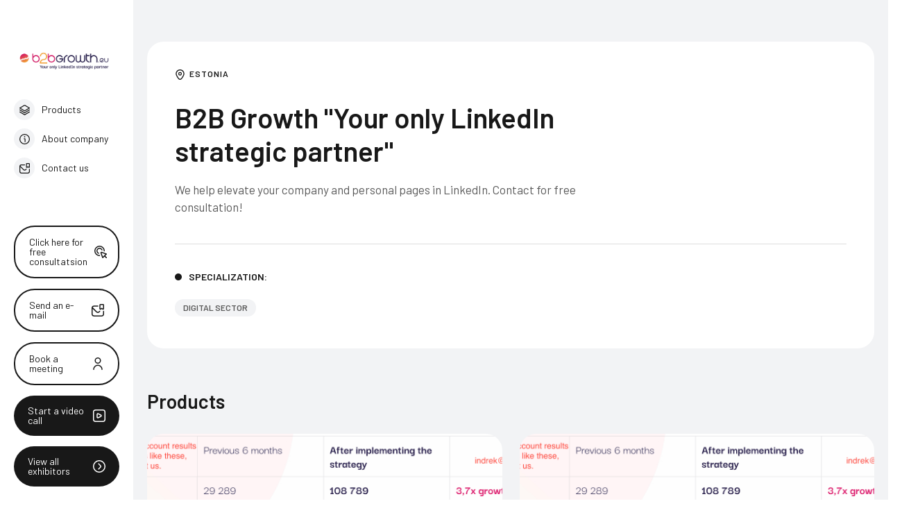

--- FILE ---
content_type: text/html; charset=utf-8
request_url: https://expo.exponaut.me/exhibitors/b2bgrowth
body_size: 15403
content:
<!DOCTYPE html><!-- Last Published: Fri Oct 03 2025 11:52:06 GMT+0000 (Coordinated Universal Time) --><html data-wf-domain="expo.exponaut.me" data-wf-page="648072ce4781c6268488b269" data-wf-site="6103fdfeeddb75cdd73aedbe" data-wf-collection="648072ce4781c6268488b21b" data-wf-item-slug="b2bgrowth"><head><meta charset="utf-8"/><title>B2B Growth &quot;Your only LinkedIn strategic partner&quot;</title><meta content="We help elevate your company and personal pages in LinkedIn. Contact for free consultation!" name="description"/><meta content="B2B Growth &quot;Your only LinkedIn strategic partner&quot;" property="og:title"/><meta content="We help elevate your company and personal pages in LinkedIn. Contact for free consultation!" property="og:description"/><meta content="" property="og:image"/><meta content="B2B Growth &quot;Your only LinkedIn strategic partner&quot;" property="twitter:title"/><meta content="We help elevate your company and personal pages in LinkedIn. Contact for free consultation!" property="twitter:description"/><meta content="" property="twitter:image"/><meta property="og:type" content="website"/><meta content="summary_large_image" name="twitter:card"/><meta content="width=device-width, initial-scale=1" name="viewport"/><meta content="google-site-verification=Lwnto1b5pWCE5x-H7-swA7yd290Vl020eLcyXZ5wcDo" name="google-site-verification"/><link href="https://cdn.prod.website-files.com/6103fdfeeddb75cdd73aedbe/css/mctvdev.shared.1b7b1bfdf.css" rel="stylesheet" type="text/css"/><link href="https://fonts.googleapis.com" rel="preconnect"/><link href="https://fonts.gstatic.com" rel="preconnect" crossorigin="anonymous"/><script src="https://ajax.googleapis.com/ajax/libs/webfont/1.6.26/webfont.js" type="text/javascript"></script><script type="text/javascript">WebFont.load({  google: {    families: ["Manrope:200,300,regular,500,600,700,800","Barlow:100,200,regular,600"]  }});</script><script type="text/javascript">!function(o,c){var n=c.documentElement,t=" w-mod-";n.className+=t+"js",("ontouchstart"in o||o.DocumentTouch&&c instanceof DocumentTouch)&&(n.className+=t+"touch")}(window,document);</script><link href="https://cdn.prod.website-files.com/6103fdfeeddb75cdd73aedbe/6287443a40dc704ddee3c33c_Favicon_32px.png" rel="shortcut icon" type="image/x-icon"/><link href="https://cdn.prod.website-files.com/6103fdfeeddb75cdd73aedbe/62bbfc2b88aa270724c106d3_Favicon_256px.png" rel="apple-touch-icon"/><style>
  @media(min-width:992px) and (max-width:1398px) {
  .exh-content-right {
    width: 85%;
    background-color: #f2f3f5;
    flex-direction: column;
    align-items: flex-start;
    padding: 60px 20px 40px;
    position: relative;
}
    .event-exh-left-menu {
    width: 15%;
    padding: 30px 20px;
    }
  }
</style>
<!-- Google Tag Manager -->
<script>(function(w,d,s,l,i){w[l]=w[l]||[];w[l].push({'gtm.start':
new Date().getTime(),event:'gtm.js'});var f=d.getElementsByTagName(s)[0],
j=d.createElement(s),dl=l!='dataLayer'?'&l='+l:'';j.async=true;j.src=
'https://www.googletagmanager.com/gtm.js?id='+i+dl;f.parentNode.insertBefore(j,f);
})(window,document,'script','dataLayer','GTM-NTQ3KQQ');</script>
<!-- End Google Tag Manager -->


<!-- Global site tag (gtag.js) - Google Analytics -->
<script async src="https://www.googletagmanager.com/gtag/js?id=G-CC498EDTKR"></script>
<script>
  window.dataLayer = window.dataLayer || [];
  function gtag(){dataLayer.push(arguments);}
  gtag('js', new Date());

  gtag('config', 'G-CC498EDTKR');
</script>

<!-- Global site tag (gtag.js) - Google Analytics -->
<script async src="https://www.googletagmanager.com/gtag/js?id=G-NTQ3KQQ"></script>
<script>
  window.dataLayer = window.dataLayer || [];
  function gtag(){dataLayer.push(arguments);}
  gtag('js', new Date());

  gtag('config', 'G-NTQ3KQQ');
</script>


<!-- Segement -->
<script>
  !function(){var analytics=window.analytics=window.analytics||[];if(!analytics.initialize)if(analytics.invoked)window.console&&console.error&&console.error("Segment snippet included twice.");else{analytics.invoked=!0;analytics.methods=["trackSubmit","trackClick","trackLink","trackForm","pageview","identify","reset","group","track","ready","alias","debug","page","once","off","on","addSourceMiddleware","addIntegrationMiddleware","setAnonymousId","addDestinationMiddleware"];analytics.factory=function(e){return function(){var t=Array.prototype.slice.call(arguments);t.unshift(e);analytics.push(t);return analytics}};for(var e=0;e<analytics.methods.length;e++){var key=analytics.methods[e];analytics[key]=analytics.factory(key)}analytics.load=function(key,e){var t=document.createElement("script");t.type="text/javascript";t.async=!0;t.src="https://cdn.segment.com/analytics.js/v1/" + key + "/analytics.min.js";var n=document.getElementsByTagName("script")[0];n.parentNode.insertBefore(t,n);analytics._loadOptions=e};analytics._writeKey="uA11LWTEjI3q8EPl73qpTZReyrcYrksT";analytics.SNIPPET_VERSION="4.13.2";
  analytics.load("uA11LWTEjI3q8EPl73qpTZReyrcYrksT");
  analytics.page();
  }}();
</script>


<link rel="alternate" hreflang="en" href="https://expo.exponaut.me">
<link rel="alternate" hreflang="et" href="https://et.expo.exponaut.me">
<link rel="alternate" hreflang="sv" href="https://sv.expo.exponaut.me">
<link rel="alternate" hreflang="es" href="https://es.expo.exponaut.me">
<link rel="alternate" hreflang="da" href="https://da.expo.exponaut.me">
<link rel="alternate" hreflang="de" href="https://de.expo.exponaut.me">
<link rel="alternate" hreflang="lv" href="https://lv.expo.exponaut.me">
<link rel="alternate" hreflang="lt" href="https://lt.expo.exponaut.me">
<link rel="alternate" hreflang="ja" href="https://ja.expo.exponaut.me">
<link rel="alternate" hreflang="cs" href="https://cs.expo.exponaut.me">
<link rel="alternate" hreflang="pl" href="https://pl.expo.exponaut.me">
<script type="text/javascript" src="https://cdn.weglot.com/weglot.min.js"></script>
<script>
    Weglot.initialize({
        api_key: 'wg_5cdc823bd4559b28ce902faa26464a1d5'
    });
</script>



<!-- Meta Pixel Code -->
<script>
!function(f,b,e,v,n,t,s)
{if(f.fbq)return;n=f.fbq=function(){n.callMethod?
n.callMethod.apply(n,arguments):n.queue.push(arguments)};
if(!f._fbq)f._fbq=n;n.push=n;n.loaded=!0;n.version=‘2.0’;
n.queue=[];t=b.createElement(e);t.async=!0;
t.src=v;s=b.getElementsByTagName(e)[0];
s.parentNode.insertBefore(t,s)}(window, document,‘script’,
‘https://connect.facebook.net/en_US/fbevents.js’);
fbq(‘init’, ‘554486438981639’);
fbq(‘track’, ‘PageView’);
</script>
<noscript><img height=“1” width=“1” style=“display:none”
src=“https://www.facebook.com/tr?id=554486438981639&ev=PageView&noscript=1”
/></noscript>
<!-- End Meta Pixel Code -->
<!-- Hotjar Tracking Code for https://www.exponaut.me/ -->
<script>
    (function(h,o,t,j,a,r){
        h.hj=h.hj||function(){(h.hj.q=h.hj.q||[]).push(arguments)};
        h._hjSettings={hjid:3280640,hjsv:6};
        a=o.getElementsByTagName('head')[0];
        r=o.createElement('script');r.async=1;
        r.src=t+h._hjSettings.hjid+j+h._hjSettings.hjsv;
        a.appendChild(r);
    })(window,document,'https://static.hotjar.com/c/hotjar-','.js?sv=');
</script>

<script id="jetboost-script" type="text/javascript"> window.JETBOOST_SITE_ID = "cliupdtjc01u70jyi9bfx7auu"; (function(d) { var s = d.createElement("script"); s.src = "https://cdn.jetboost.io/jetboost.js"; s.async = 1; d.getElementsByTagName("head")[0].appendChild(s); })(document); </script>
<script type="text/javascript" src="https://cdn.weglot.com/weglot.min.js"></script>
<script>
    Weglot.initialize({
        api_key: 'wg_5cdc823bd4559b28ce902faa26464a1d5',
    });
</script>

<!-- Add the slick-theme.css if you want default styling -->
<link rel="stylesheet" type="text/css" href="//cdn.jsdelivr.net/npm/slick-carousel@1.8.1/slick/slick.css"/>
<!-- Add the slick-theme.css if you want default styling -->
<link rel="stylesheet" type="text/css" href="//cdn.jsdelivr.net/npm/slick-carousel@1.8.1/slick/slick-theme.css"/>
<style>
.goog-te-banner-frame.skiptranslate {display: none!important; visibility: hidden!important;}

.slick-next:before , .slick-prev:before {
   display: none;
}

.slick-prev , .slick-prev:hover {
    left: auto;
    top: auto;
    right: 70px;
    bottom: -71px;
    display: -webkit-box;
    display: -webkit-flex;
    display: -ms-flexbox;
    display: flex;
    width: 60px;
    height: 60px;
    -webkit-flex-direction: column;
    -ms-flex-direction: column;
    flex-direction: column;
    -webkit-justify-content: center;
    justify-content: center;
    -webkit-align-items: center;
    align-items: center;
    border-radius: 15px;
    background-color: #181818;
    background-image : url("https://cdn.prod.website-files.com/6103fdfeeddb75cdd73aedbe/62a7a44768762340d0305933_right-arrow-4.svg");
	  background-repeat: no-repeat;
    background-size: 25px;
    background-position: center;
    transform: rotate(180deg);
}
.slick-prev:focus{
 background-color: #181818;
 background-image : url("https://cdn.prod.website-files.com/6103fdfeeddb75cdd73aedbe/62a7a44768762340d0305933_right-arrow-4.svg");
	  background-repeat: no-repeat;
    background-size: 25px;
    background-position: center;
}

.slick-next , .slick-next:hover {
    left: auto;
    top: auto;
    right: 0px;
    bottom: -100px;
    display: -webkit-box;
    display: -webkit-flex;
    display: -ms-flexbox;
    display: flex;
    width: 60px;
    height: 60px;
    -webkit-flex-direction: column;
    -ms-flex-direction: column;
    flex-direction: column;
    -webkit-justify-content: space-between;
    justify-content: space-between;
    -webkit-align-items: center;
    align-items: center;
    border-radius: 15px;
    background-color: #181818;
   background-image : url("https://cdn.prod.website-files.com/6103fdfeeddb75cdd73aedbe/62a7a44768762340d0305933_right-arrow-4.svg");
	  background-repeat: no-repeat;
    background-size: 25px;
    background-position: center;
}
.slick-next:focus{
 background-color: #181818;
 background-image : url("https://cdn.prod.website-files.com/6103fdfeeddb75cdd73aedbe/62a7a44768762340d0305933_right-arrow-4.svg");
	  background-repeat: no-repeat;
    background-size: 25px;
    background-position: center;
}
@media screen and (max-width: 992px) {
.slick-prev , .slick-next , .slick-prev:hover , .slick-next:hover { 
width: 40px;
height: 40px;
background-size: 18px;
border-radius: 5px;

}
.slick-prev , .slick-prev:hover{ 
    right: 53px;

}
.slick-next, .slick-next:hover {
    bottom: -91px;
}
}
@media screen and (max-width: 480px) {

.slick-prev , .slick-next , .slick-prev:hover , .slick-next:hover  { 
 width: 30px;
 height: 30px;
background-size: 16px;
border-radius: 5px;
}
.slick-prev , .slick-prev:hover{ 
    right: 38px;

}
.slick-next, .slick-next:hover {
    bottom: -86px;
}
}
 nav#w-dropdown-list-0 {
    box-shadow: 0 0 2px #d1d1d1;
}
</style>

<!-- Open Graph image extra settings -->
<meta content="OG 1st Choice image:Image" property="og:image" />
<meta content="Logo:Image" property="og:image" /></head><body class="body"><div class="w-embed w-iframe"><!-- Google Tag Manager (noscript) -->
<noscript><iframe src=“https://www.googletagmanager.com/ns.html?id=GTM-NTQ3KQQ”
height=“0“ width=“0” style=“display:none;visibility:hidden”></iframe></noscript>
<!-- End Google Tag Manager (noscript) --></div><div class="exh-content"><div class="event-exh-left-menu"><div class="event-exh-navbar"><img alt="" loading="lazy" width="54" src="https://cdn.prod.website-files.com/6103fdfeeddb7529963aede7/63026516c0baabddfdd2b476_B2BLogonew.png" sizes="(max-width: 479px) 99vw, 53.99305725097656px" srcset="https://cdn.prod.website-files.com/6103fdfeeddb7529963aede7/63026516c0baabddfdd2b476_B2BLogonew-p-500.png 500w, https://cdn.prod.website-files.com/6103fdfeeddb7529963aede7/63026516c0baabddfdd2b476_B2BLogonew-p-800.png 800w, https://cdn.prod.website-files.com/6103fdfeeddb7529963aede7/63026516c0baabddfdd2b476_B2BLogonew-p-1080.png 1080w, https://cdn.prod.website-files.com/6103fdfeeddb7529963aede7/63026516c0baabddfdd2b476_B2BLogonew-p-1600.png 1600w, https://cdn.prod.website-files.com/6103fdfeeddb7529963aede7/63026516c0baabddfdd2b476_B2BLogonew-p-2000.png 2000w, https://cdn.prod.website-files.com/6103fdfeeddb7529963aede7/63026516c0baabddfdd2b476_B2BLogonew-p-2600.png 2600w, https://cdn.prod.website-files.com/6103fdfeeddb7529963aede7/63026516c0baabddfdd2b476_B2BLogonew.png 2800w" class="exh-nevbar-logo"/><div class="exh-navbar-div"><div data-animation="default" data-collapse="medium" data-duration="400" data-easing="ease" data-easing2="ease" role="banner" class="left-navbar w-nav"><nav role="navigation" class="nav-menu-3 w-nav-menu"><div class="div-block-2932306"><div class="div-block-2932335"><img src="https://cdn.prod.website-files.com/6103fdfeeddb7529963aede7/63026516c0baabddfdd2b476_B2BLogonew.png" loading="lazy" alt="" sizes="100vw" srcset="https://cdn.prod.website-files.com/6103fdfeeddb7529963aede7/63026516c0baabddfdd2b476_B2BLogonew-p-500.png 500w, https://cdn.prod.website-files.com/6103fdfeeddb7529963aede7/63026516c0baabddfdd2b476_B2BLogonew-p-800.png 800w, https://cdn.prod.website-files.com/6103fdfeeddb7529963aede7/63026516c0baabddfdd2b476_B2BLogonew-p-1080.png 1080w, https://cdn.prod.website-files.com/6103fdfeeddb7529963aede7/63026516c0baabddfdd2b476_B2BLogonew-p-1600.png 1600w, https://cdn.prod.website-files.com/6103fdfeeddb7529963aede7/63026516c0baabddfdd2b476_B2BLogonew-p-2000.png 2000w, https://cdn.prod.website-files.com/6103fdfeeddb7529963aede7/63026516c0baabddfdd2b476_B2BLogonew-p-2600.png 2600w, https://cdn.prod.website-files.com/6103fdfeeddb7529963aede7/63026516c0baabddfdd2b476_B2BLogonew.png 2800w" class="image-416"/><div class="div-block-2932307"><a href="#products" class="exh-navbar-link w-inline-block"><div class="exh-navbar-icon"><img src="https://cdn.prod.website-files.com/6103fdfeeddb75cdd73aedbe/61c8add398f6047acc778779_layers.svg" loading="lazy" alt="" class="exh-navbar-img"/></div><div class="exh-navbar-text">Products</div></a><a href="#about" class="exh-navbar-link w-inline-block"><div class="exh-navbar-icon"><img src="https://cdn.prod.website-files.com/6103fdfeeddb75cdd73aedbe/61c8b401efc0fe2e3d0bde8a_info%20(1).svg" loading="lazy" alt="" class="exh-navbar-img"/></div><div class="exh-navbar-text">About company</div></a><a href="#contacts" class="exh-navbar-link w-inline-block"><div class="exh-navbar-icon"><img src="https://cdn.prod.website-files.com/6103fdfeeddb75cdd73aedbe/61c8b42e6125310f236a44bb_envelope-marker.svg" loading="lazy" alt="" class="exh-navbar-img"/></div><div class="exh-navbar-text">Contact us</div></a><div class="wg-element-4 margin-top"><div data-w-id="869851d8-310a-f7b6-4744-66423d963e14" style="opacity:0" class="wg-element-wrapper sw8"><div data-hover="true" data-delay="500" data-w-id="869851d8-310a-f7b6-4744-66423d963e15" class="wg-dropdown-2-2 w-dropdown"><div lang="en" class="wg-dd-2-togle-2 w-dropdown-toggle"><div class="wg-selector-text-wrapper"><div class="wg-flag"><img src="https://cdn.prod.website-files.com/6103fdfeeddb75cdd73aedbe/61fb75e4a9f3df3115516786_gb.svg" alt="" class="wg-flag-ico-3"/></div><div class="text-block-232">English</div><img src="https://cdn.prod.website-files.com/6103fdfeeddb75cdd73aedbe/64abbc40cef72ca34276f622_dropdown-icon.png" loading="lazy" alt="" class="dropdown-icon"/></div></div><nav class="wg-dd-2-list wg-dropdown-link-flag w-dropdown-list"><a lang="de" href="#" class="wg-dropdown-2-link-2 w-inline-block"><div class="wg-selector-text-wrapper"><div class="wg-flag"><img src="https://cdn.prod.website-files.com/6103fdfeeddb75cdd73aedbe/61fb75e4a9f3df0e04516789_de.svg" alt="" class="wg-flag-ico-3"/></div><div>German</div></div></a><a lang="da" href="#" class="wg-dropdown-2-link-2 hide w-inline-block"><div class="wg-selector-text-wrapper"><div class="wg-flag"><img src="https://cdn.prod.website-files.com/6103fdfeeddb75cdd73aedbe/6409d11fe34802c9ea0cfe43_dk.svg" alt="Danish" class="wg-flag-ico-3"/></div><div>Danish</div></div></a><a lang="et" href="#" class="wg-dropdown-2-link-2 w-inline-block"><div class="wg-selector-text-wrapper"><div class="wg-flag"><img src="https://cdn.prod.website-files.com/6103fdfeeddb75cdd73aedbe/6409b1886dd2b47e264965c8_ee.svg" alt="" class="wg-flag-ico-3"/></div><div>Estonian</div></div></a><a lang="es" href="#" class="wg-dropdown-2-link-2 w-inline-block"><div class="wg-selector-text-wrapper"><div class="wg-flag"><img src="https://cdn.prod.website-files.com/6103fdfeeddb75cdd73aedbe/61fb75e4a9f3df5674516787_es.svg" alt="" class="wg-flag-ico-3"/></div><div>Spanish</div></div></a><a lang="sv" href="#" class="wg-dropdown-2-link-2 w-inline-block"><div class="wg-selector-text-wrapper"><div class="wg-flag"><img src="https://cdn.prod.website-files.com/6103fdfeeddb75cdd73aedbe/640987ff12f66a28772fba84_se.svg" alt="" class="wg-flag-ico-3"/></div><div>Swedish</div></div></a><a lang="cs" href="#" class="wg-dropdown-2-link-2 hide w-inline-block"><div class="wg-selector-text-wrapper"><div class="wg-flag"><img src="https://cdn.prod.website-files.com/6103fdfeeddb75cdd73aedbe/64ba22c3e0a94b7661bb5a1c_czech-republic.png" alt="" class="wg-flag-ico-3"/></div><div>Czech</div></div></a></nav></div></div><div class="wg-code w-embed w-script"><script>

// on Weglot init
Weglot.on('initialized', ()=>{
	// get the current active language
  const currentLang = Weglot.getCurrentLang();
  // call updateFlagDropdownLinks functions
  updateSW8FlagDropdownLinks(currentLang);
});

// for each of the .wg-element-wrapper language links
document.querySelectorAll('.wg-element-wrapper.sw8 [lang]').forEach((link)=>{
		// add a click event listener
		link.addEventListener('click', function(e){
    	// prevent default
			e.preventDefault();
      // switch to the current active language      
      Weglot.switchTo(this.getAttribute('lang'));
      // call updateDropdownLinks function
      updateSW8FlagDropdownLinks(this.getAttribute('lang'));
		});
});

// updateFlagDropdownLinks function
function updateSW8FlagDropdownLinks(currentLang){
	// get the wrapper element
	const $wrapper = document.querySelector('.wg-element-wrapper.sw8'); 
  // if the .w-dropdown-toggle is not the current active language
 	if($wrapper.querySelector('.w-dropdown-toggle').getAttribute('lang') !== currentLang){
  	// swap the dropdown toggle's innerHTML with the current active language link innerHTML
  	const $activeLangLink = $wrapper.querySelector('[lang='+currentLang+']');
    const childDiv = $activeLangLink.innerHTML;
    const $toggle = $wrapper.querySelector('.w-dropdown-toggle');
    const toggleDiv = $toggle.innerHTML;
    $toggle.innerHTML = childDiv;
    $activeLangLink.innerHTML = toggleDiv;
    
    // swap the dropdown toggle's lang attr with the current active language link lang attr
		const lang = $activeLangLink.getAttribute('lang');
   	const toggleLang = $toggle.getAttribute('lang');
		$toggle.setAttribute('lang', lang);
		$activeLangLink.setAttribute('lang', toggleLang);
  }
}
</script></div></div></div></div><div class="exh-navbar-cta mobile"><a href="https://calendly.com/indrek-trainings/30min" target="_blank" class="custom-cta-url w-inline-block"><div class="video-call-text">Click here for free consultatsion</div><img src="https://cdn.prod.website-files.com/6103fdfeeddb75cdd73aedbe/61cb5e8fb6f6023eec8fd0a2_interactive.svg" loading="lazy" alt="" class="video-call-icon"/></a><a href="mailto:indrek@b2bgrowth.eu" class="send-email-url w-inline-block"><div class="video-call-text">Send e-mail</div><img src="https://cdn.prod.website-files.com/6103fdfeeddb75cdd73aedbe/61c8b42e6125310f236a44bb_envelope-marker.svg" loading="lazy" alt="" class="video-call-icon"/></a><a data-w-id="d754919a-3090-b57e-e4aa-55a57da2656c" href="#" class="send-email-url w-inline-block"><div class="video-call-text">Book a meeting</div><img src="https://cdn.prod.website-files.com/6103fdfeeddb75cdd73aedbe/61c8a31568347e2949bfd35e_user.svg" loading="lazy" alt="" class="video-call-icon"/></a><a href="https://prflow.whereby.com/b2bgrowth_pyvvrs" target="_blank" class="left-bar-btn w-inline-block"><div class="video-call-text">Start a video call</div><img src="https://cdn.prod.website-files.com/6103fdfeeddb75cdd73aedbe/61c8c3b53f1b7ad586d36596_play-alt.svg" loading="lazy" alt="" class="video-call-icon"/></a><a href="https://expo.exponaut.me/events/tallinn-digital-summit-expo-2022" target="_blank" class="video-call-url w-inline-block"><div class="video-call-text">View all exhibitors</div><img src="https://cdn.prod.website-files.com/6103fdfeeddb75cdd73aedbe/61c8c784f6120ea059f236ef_angle-circle-right.svg" loading="lazy" alt="" class="video-call-icon"/></a><div class="exh-navbar-copyright">© 2022, Exponaut OÜ</div></div></div></nav><div class="menu-button-3 w-nav-button"><div class="icon-4 w-icon-nav-menu"></div></div></div></div></div><div class="exh-navbar-cta"><a href="https://calendly.com/indrek-trainings/30min" target="_blank" class="custom-cta-url w-inline-block"><div class="video-call-text">Click here for free consultatsion</div><img src="https://cdn.prod.website-files.com/6103fdfeeddb75cdd73aedbe/61cb5e8fb6f6023eec8fd0a2_interactive.svg" loading="lazy" alt="" class="video-call-icon"/></a><a href="mailto:indrek@b2bgrowth.eu" class="send-email-url w-inline-block"><div class="video-call-text">Send an e-mail</div><img src="https://cdn.prod.website-files.com/6103fdfeeddb75cdd73aedbe/61c8b42e6125310f236a44bb_envelope-marker.svg" loading="lazy" alt="" class="video-call-icon"/></a><a href="https://airtable.com/shrXJGtgebY0U4H8y?prefill_Organisations=recM8yYm5irV5UdUT" target="_blank" class="send-email-url w-inline-block"><div class="video-call-text">Book a meeting</div><img src="https://cdn.prod.website-files.com/6103fdfeeddb75cdd73aedbe/61c8a31568347e2949bfd35e_user.svg" loading="lazy" alt="" class="video-call-icon"/></a><a href="https://prflow.whereby.com/b2bgrowth_pyvvrs" target="_blank" class="left-bar-btn video-call-btn w-inline-block"><div class="video-call-text">Start a video call</div><img src="https://cdn.prod.website-files.com/6103fdfeeddb75cdd73aedbe/61c8c3b53f1b7ad586d36596_play-alt.svg" loading="lazy" alt="" class="video-call-icon"/></a><a href="https://expo.exponaut.me/events/tallinn-digital-summit-expo-2022" target="_blank" class="video-call-url w-inline-block"><div class="video-call-text">View all exhibitors</div><img src="https://cdn.prod.website-files.com/6103fdfeeddb75cdd73aedbe/61c8c784f6120ea059f236ef_angle-circle-right.svg" loading="lazy" alt="" class="video-call-icon"/></a><div class="exh-navbar-copyright">© 2024, Exponaut OÜ</div><img src="https://cdn.prod.website-files.com/6103fdfeeddb75cdd73aedbe/6287856c14c1fd527ef34f7b_Favicon_500px.png" loading="lazy" alt="" class="exh-navbar-bg-item"/></div></div><div class="exh-content-right"><div class="exh-container"><div class="exh-about-grid" data-ix="block-up"><div class="exh-location-div"><img src="https://cdn.prod.website-files.com/6103fdfeeddb75cdd73aedbe/61c89c629772e66b971be1cc_marker.svg" loading="lazy" alt="" class="exh-location-img-copy"/><div class="exh-location-text">Estonia</div></div><div class="exh-about-div-1"><div><div class="exh-name-div"><h1 class="company-name">B2B Growth &quot;Your only LinkedIn strategic partner&quot;</h1></div><div class="company-oneliner">We help elevate your company and personal pages in LinkedIn. Contact for free consultation!</div></div></div><div class="exh-about-div-2"><div class="exh-about-dots-title"><div class="exh-dots-item"></div><h5 class="exh-h5">specialization:</h5></div><div class="tags w-dyn-list"><div role="list" class="tags-collection-list w-dyn-items"><div role="listitem" class="tags-collection-item w-dyn-item"><a href="#" class="tags-link">Digital sector</a></div></div></div></div></div><div class="div-block-2932338 w-condition-invisible"><div data-delay="4000" data-animation="slide" class="slider-2 w-slider" data-autoplay="false" data-easing="ease" data-hide-arrows="false" data-disable-swipe="false" data-autoplay-limit="0" data-nav-spacing="3" data-duration="500" data-infinite="true"><div class="mask w-slider-mask"><div class="exh-video-slide w-condition-invisible w-slide"><div class="exh-video-code-mobile w-condition-invisible w-embed w-iframe" data-ix="block-up"><iframe width="100%" height="400px" src="" title="Video player" frameborder="0" allow="accelerometer; autoplay; clipboard-write; encrypted-media; gyroscope; picture-in-picture" allowfullscreen></iframe></div><div class="exh-video-code w-embed w-iframe" data-ix="block-up"><iframe width="100%" height="650px" src="" title="Video player" frameborder="0" allow="accelerometer; autoplay; clipboard-write; encrypted-media; gyroscope; picture-in-picture" allowfullscreen></iframe></div></div><div class="exh-video-slide _2 w-condition-invisible w-slide"><div class="exh-video-code w-condition-invisible w-embed w-iframe" data-ix="block-up"><iframe width="100%" height="650px" src="" title="Video player" frameborder="0" allow="accelerometer; autoplay; clipboard-write; encrypted-media; gyroscope; picture-in-picture" allowfullscreen></iframe></div></div><div class="exh-video-slide _3 w-condition-invisible w-slide"><div class="exh-video-code w-condition-invisible w-embed w-iframe" data-ix="block-up"><iframe width="100%" height="650px" src="" title="Video player" frameborder="0" allow="accelerometer; autoplay; clipboard-write; encrypted-media; gyroscope; picture-in-picture" allowfullscreen></iframe></div></div></div><div class="exh-video-slide-arrow-left w-condition-invisible w-slider-arrow-left"><div class="exh-video-slide-arrow-item w-icon-slider-left"></div></div><div class="exh-video-slide-arrow w-condition-invisible w-slider-arrow-right"><div class="exh-video-slide-arrow-item w-icon-slider-right"></div></div><div class="slide-nav-2 w-slider-nav w-round"></div></div><div class="slick-slider"><div class="exh-video-slide w-condition-invisible"><div class="exh-video-code-mobile w-condition-invisible w-embed w-iframe" data-ix="block-up"><iframe width="100%" height="400px" src="" title="Video player" frameborder="0" allow="accelerometer; autoplay; clipboard-write; encrypted-media; gyroscope; picture-in-picture" allowfullscreen></iframe></div><div class="exh-video-code w-embed w-iframe" data-ix="block-up"><iframe width="100%" height="100%" src="" title="Video player" frameborder="0" allow="accelerometer; autoplay; clipboard-write; encrypted-media; gyroscope; picture-in-picture" allowfullscreen></iframe></div></div><div class="exh-video-slide w-condition-invisible"><div class="exh-video-code w-condition-invisible w-embed w-iframe" data-ix="block-up"><iframe width="100%" height="100%" src="" title="Video player" frameborder="0" allow="accelerometer; autoplay; clipboard-write; encrypted-media; gyroscope; picture-in-picture" allowfullscreen></iframe></div></div><div class="exh-video-slide w-condition-invisible"><div class="exh-video-code w-condition-invisible w-embed w-iframe" data-ix="block-up"><iframe width="100%" height="650px" src="" title="Video player" frameborder="0" allow="accelerometer; autoplay; clipboard-write; encrypted-media; gyroscope; picture-in-picture" allowfullscreen></iframe></div></div></div></div><div id="products" class="exh-title-div" data-ix="block-up"><h2 class="exh-content-title">Products</h2></div><div class="w-layout-grid exh-product-grid mb-40" data-ix="block-up"><div id="w-node-_8f6d5dd9-56d7-66d6-028a-a4d6b1db7a1e-8488b269" class="exh-product-div"><div data-delay="4000" data-animation="slide" class="exh-product-slider w-slider" data-autoplay="false" data-easing="ease" data-hide-arrows="false" data-disable-swipe="false" data-autoplay-limit="0" data-nav-spacing="3" data-duration="500" data-infinite="true" id="MultiImageSlider"><div class="w-slider-mask"><div class="exh-product-slide w-slide"></div><div class="exh-product-slide w-slide"></div><div class="exh-product-slide w-slide"></div><div class="exh-product-slide w-slide"></div><div class="exh-product-slide w-slide"></div><div class="exh-product-slide w-slide"></div><div class="exh-product-slide w-slide"></div><div class="exh-product-slide w-slide"></div><div class="exh-product-slide w-slide"></div><div class="exh-product-slide w-slide"></div></div><div class="w-slider-arrow-left"><div class="w-icon-slider-left"></div></div><div class="w-slider-arrow-right"><div class="w-icon-slider-right"></div></div><div class="w-slider-nav w-round"></div></div><div id="MultiImageCollectionWrapper" class="exh-product-image-cms w-dyn-list"><script type="text/x-wf-template" id="wf-template-64fd6889-f30b-f7a2-77b1-e15723a6438a">%3Cdiv%20style%3D%22background-image%3Aurl(%26quot%3Bhttps%3A%2F%2Fcdn.prod.website-files.com%2F6103fdfeeddb7529963aede7%2F630249d53f1c5c42d547070c_2000followerigatulemusedstrateegiatulemused_i1dvb9.png%26quot%3B)%22%20role%3D%22listitem%22%20class%3D%22w-dyn-item%20w-dyn-repeater-item%22%3E%3C%2Fdiv%3E</script><div role="list" class="w-dyn-items"><div style="background-image:url(&quot;https://cdn.prod.website-files.com/6103fdfeeddb7529963aede7/630249d53f1c5c42d547070c_2000followerigatulemusedstrateegiatulemused_i1dvb9.png&quot;)" role="listitem" class="w-dyn-item w-dyn-repeater-item"></div></div><div class="w-dyn-hide w-dyn-empty"><div>No items found.</div></div></div><div style="background-image:url(&quot;https://cdn.prod.website-files.com/6103fdfeeddb7529963aede7/630249d53f1c5c42d547070c_2000followerigatulemusedstrateegiatulemused_i1dvb9.png&quot;)" class="exh-product-image"></div><div class="exh-product-cont-div"><div data-current="Tab 1" data-easing="ease" data-duration-in="100" data-duration-out="100" class="tabs w-tabs"><div class="tabs-menu-6 w-tab-menu"><a data-w-tab="Tab 1" class="exh-product-tab w-inline-block w-tab-link w--current"><div class="exh-tab-text">Description</div></a><a data-w-tab="Tab 2" class="exh-product-tab w-inline-block w-tab-link"><div class="exh-tab-text">Gallery</div></a></div><div class="w-tab-content"><div data-w-tab="Tab 1" class="exh-tab-content w-tab-pane w--tab-active"><h3 class="exh-product-title">Key people LinkedIn training </h3><div class="exh-product-description2 w-richtext"><p>Before we can do anything on LinkedIn for your personal or company page, we recommend that we train the key people to understand what is LinkedIn.<br>All people have different ideas about LinkedIn and how to use it. The idea of the training is that key people will be all on the same page and then it&#39;s easier to continue. </p>
</div><div class="exh-products-btn"><a href="https://www.b2bgrowth.eu" target="_blank" class="blue-button w-inline-block"><img alt="" loading="lazy" src="https://cdn.prod.website-files.com/6103fdfeeddb75cdd73aedbe/61c8c784f6120ea059f236ef_angle-circle-right.svg" class="blue-btn-icon"/><div class="blue-btn-text">Discover</div></a><a href="https://drive.google.com/file/d/1zGgA6-L-OuqVT24VQNkPnUYq1JCCsRiB/view?usp=drivesdk" target="_blank" class="blue-button brochure w-inline-block"><img alt="" loading="lazy" src="https://cdn.prod.website-files.com/6103fdfeeddb75cdd73aedbe/61c8c8068c7001a1b6e36ed0_angle-circle-right%20(1).svg" class="blue-btn-icon"/><div class="blue-btn-text">Brochure</div></a></div></div><div data-w-tab="Tab 2" class="exh-tab-content w-tab-pane"><div class="w-dyn-list"><script type="text/x-wf-template" id="wf-template-684aebb1-a3c7-9467-f44f-df249c842243">%3Cdiv%20role%3D%22listitem%22%20class%3D%22collection-item-19%20w-dyn-item%20w-dyn-repeater-item%22%3E%3Ca%20href%3D%22%23%22%20class%3D%22w-inline-block%20w-lightbox%22%3E%3Cimg%20alt%3D%22%22%20loading%3D%22lazy%22%20src%3D%22https%3A%2F%2Fcdn.prod.website-files.com%2F6103fdfeeddb7529963aede7%2F630249d53f1c5c42d547070c_2000followerigatulemusedstrateegiatulemused_i1dvb9.png%22%20sizes%3D%22(max-width%3A%20479px)%20100vw%2C%20(max-width%3A%20767px)%2041vw%2C%20(max-width%3A%20991px)%2042vw%2C%20(max-width%3A%201919px)%2029vw%2C%20492px%22%20srcset%3D%22https%3A%2F%2Fcdn.prod.website-files.com%2F6103fdfeeddb7529963aede7%2F630249d53f1c5c42d547070c_2000followerigatulemusedstrateegiatulemused_i1dvb9-p-500.png%20500w%2C%20https%3A%2F%2Fcdn.prod.website-files.com%2F6103fdfeeddb7529963aede7%2F630249d53f1c5c42d547070c_2000followerigatulemusedstrateegiatulemused_i1dvb9-p-800.png%20800w%2C%20https%3A%2F%2Fcdn.prod.website-files.com%2F6103fdfeeddb7529963aede7%2F630249d53f1c5c42d547070c_2000followerigatulemusedstrateegiatulemused_i1dvb9.png%201500w%22%20class%3D%22image-421%22%2F%3E%3Cscript%20type%3D%22application%2Fjson%22%20class%3D%22w-json%22%3E%7B%0A%20%20%22items%22%3A%20%5B%0A%20%20%20%20%7B%0A%20%20%20%20%20%20%22url%22%3A%20%22https%3A%2F%2Fcdn.prod.website-files.com%2F6103fdfeeddb7529963aede7%2F630249d53f1c5c42d547070c_2000followerigatulemusedstrateegiatulemused_i1dvb9.png%22%2C%0A%20%20%20%20%20%20%22type%22%3A%20%22image%22%0A%20%20%20%20%7D%0A%20%20%5D%2C%0A%20%20%22group%22%3A%20%22images%22%0A%7D%3C%2Fscript%3E%3C%2Fa%3E%3C%2Fdiv%3E</script><div role="list" class="collection-list-14 w-dyn-items"><div role="listitem" class="collection-item-19 w-dyn-item w-dyn-repeater-item"><a href="#" class="w-inline-block w-lightbox"><img alt="" loading="lazy" src="https://cdn.prod.website-files.com/6103fdfeeddb7529963aede7/630249d53f1c5c42d547070c_2000followerigatulemusedstrateegiatulemused_i1dvb9.png" sizes="(max-width: 479px) 100vw, (max-width: 767px) 41vw, (max-width: 991px) 42vw, (max-width: 1919px) 29vw, 492px" srcset="https://cdn.prod.website-files.com/6103fdfeeddb7529963aede7/630249d53f1c5c42d547070c_2000followerigatulemusedstrateegiatulemused_i1dvb9-p-500.png 500w, https://cdn.prod.website-files.com/6103fdfeeddb7529963aede7/630249d53f1c5c42d547070c_2000followerigatulemusedstrateegiatulemused_i1dvb9-p-800.png 800w, https://cdn.prod.website-files.com/6103fdfeeddb7529963aede7/630249d53f1c5c42d547070c_2000followerigatulemusedstrateegiatulemused_i1dvb9.png 1500w" class="image-421"/><script type="application/json" class="w-json">{
  "items": [
    {
      "url": "https://cdn.prod.website-files.com/6103fdfeeddb7529963aede7/630249d53f1c5c42d547070c_2000followerigatulemusedstrateegiatulemused_i1dvb9.png",
      "type": "image"
    }
  ],
  "group": "images"
}</script></a></div></div><div class="w-dyn-hide w-dyn-empty"><div>No items found.</div></div></div></div></div></div></div></div><div id="w-node-_8f6d5dd9-56d7-66d6-028a-a4d6b1db7a25-8488b269" class="exh-product-div"><div style="background-image:url(&quot;https://cdn.prod.website-files.com/6103fdfeeddb7529963aede7/630249d53f1c5c42d547070c_2000followerigatulemusedstrateegiatulemused_i1dvb9.png&quot;)" class="exh-product-image"></div><div class="exh-product-cont-div"><div data-current="Tab 1" data-easing="ease" data-duration-in="100" data-duration-out="100" class="tabs w-tabs"><div class="tabs-menu-6 w-tab-menu"><a data-w-tab="Tab 1" class="exh-product-tab w-inline-block w-tab-link w--current"><div class="exh-tab-text">Description</div></a><a data-w-tab="Tab 2" class="exh-product-tab w-inline-block w-tab-link"><div class="exh-tab-text">Gallery</div></a></div><div class="w-tab-content"><div data-w-tab="Tab 1" class="exh-tab-content w-tab-pane w--tab-active"><h3 class="exh-product-title">Creating LinkedIn strategy and implementatsion</h3><div class="exh-product-description2 w-richtext"><p>After the training, we can start making a strategy for your company. It&#39;s important as then we all the people are on the same page and know what to do.<br>We will create a LinkedIn strategy for your company, and see what are your competitors doing, and how to stand out and get you the results you are looking for.<br>We are official Microsoft partners.</p>
</div><div class="exh-products-btn"><a href="https://www.b2bgrowth.eu" target="_blank" class="blue-button w-inline-block"><img alt="" loading="lazy" src="https://cdn.prod.website-files.com/6103fdfeeddb75cdd73aedbe/61c8c784f6120ea059f236ef_angle-circle-right.svg" class="blue-btn-icon"/><div class="blue-btn-text">Discover</div></a><a href="https://drive.google.com/file/d/1tbzv7Ac85DH9vpDon8C3PIse6b31OEqq/view?usp=drivesdk" target="_blank" class="blue-button brochure w-inline-block"><img alt="" loading="lazy" src="https://cdn.prod.website-files.com/6103fdfeeddb75cdd73aedbe/61c8c8068c7001a1b6e36ed0_angle-circle-right%20(1).svg" class="blue-btn-icon"/><div class="blue-btn-text">Brochure</div></a></div></div><div data-w-tab="Tab 2" class="exh-tab-content w-tab-pane"><div class="w-dyn-list"><script type="text/x-wf-template" id="wf-template-abc453ae-2aa5-02b5-0459-9231e3d37480">%3Cdiv%20role%3D%22listitem%22%20class%3D%22collection-item-19%20w-dyn-item%20w-dyn-repeater-item%22%3E%3Ca%20href%3D%22%23%22%20class%3D%22exh-gallery%20w-inline-block%20w-lightbox%22%3E%3Cimg%20alt%3D%22%22%20src%3D%22https%3A%2F%2Fcdn.prod.website-files.com%2F6103fdfeeddb7529963aede7%2F630249d53f1c5c42d547070c_2000followerigatulemusedstrateegiatulemused_i1dvb9.png%22%20loading%3D%22lazy%22%20sizes%3D%22(max-width%3A%20479px)%20100vw%2C%20(max-width%3A%20767px)%2041vw%2C%20(max-width%3A%20991px)%2042vw%2C%20(max-width%3A%201919px)%2029vw%2C%20492px%22%20srcset%3D%22https%3A%2F%2Fcdn.prod.website-files.com%2F6103fdfeeddb7529963aede7%2F630249d53f1c5c42d547070c_2000followerigatulemusedstrateegiatulemused_i1dvb9-p-500.png%20500w%2C%20https%3A%2F%2Fcdn.prod.website-files.com%2F6103fdfeeddb7529963aede7%2F630249d53f1c5c42d547070c_2000followerigatulemusedstrateegiatulemused_i1dvb9-p-800.png%20800w%2C%20https%3A%2F%2Fcdn.prod.website-files.com%2F6103fdfeeddb7529963aede7%2F630249d53f1c5c42d547070c_2000followerigatulemusedstrateegiatulemused_i1dvb9.png%201500w%22%20class%3D%22image-421%22%2F%3E%3Cscript%20type%3D%22application%2Fjson%22%20class%3D%22w-json%22%3E%7B%0A%20%20%22items%22%3A%20%5B%0A%20%20%20%20%7B%0A%20%20%20%20%20%20%22url%22%3A%20%22https%3A%2F%2Fcdn.prod.website-files.com%2F6103fdfeeddb7529963aede7%2F630249d53f1c5c42d547070c_2000followerigatulemusedstrateegiatulemused_i1dvb9.png%22%2C%0A%20%20%20%20%20%20%22type%22%3A%20%22image%22%0A%20%20%20%20%7D%0A%20%20%5D%2C%0A%20%20%22group%22%3A%20%22product2%22%0A%7D%3C%2Fscript%3E%3C%2Fa%3E%3C%2Fdiv%3E</script><div role="list" class="collection-list-14 w-dyn-items"><div role="listitem" class="collection-item-19 w-dyn-item w-dyn-repeater-item"><a href="#" class="exh-gallery w-inline-block w-lightbox"><img alt="" src="https://cdn.prod.website-files.com/6103fdfeeddb7529963aede7/630249d53f1c5c42d547070c_2000followerigatulemusedstrateegiatulemused_i1dvb9.png" loading="lazy" sizes="(max-width: 479px) 100vw, (max-width: 767px) 41vw, (max-width: 991px) 42vw, (max-width: 1919px) 29vw, 492px" srcset="https://cdn.prod.website-files.com/6103fdfeeddb7529963aede7/630249d53f1c5c42d547070c_2000followerigatulemusedstrateegiatulemused_i1dvb9-p-500.png 500w, https://cdn.prod.website-files.com/6103fdfeeddb7529963aede7/630249d53f1c5c42d547070c_2000followerigatulemusedstrateegiatulemused_i1dvb9-p-800.png 800w, https://cdn.prod.website-files.com/6103fdfeeddb7529963aede7/630249d53f1c5c42d547070c_2000followerigatulemusedstrateegiatulemused_i1dvb9.png 1500w" class="image-421"/><script type="application/json" class="w-json">{
  "items": [
    {
      "url": "https://cdn.prod.website-files.com/6103fdfeeddb7529963aede7/630249d53f1c5c42d547070c_2000followerigatulemusedstrateegiatulemused_i1dvb9.png",
      "type": "image"
    }
  ],
  "group": "product2"
}</script></a></div></div><div class="w-dyn-hide w-dyn-empty"><div>No items found.</div></div></div></div></div></div></div></div></div><div class="product-btn-wrapper exhibitor-product-wrapper"><a href="/products/key-people-linkedin-training" class="discover-products-url exhibitor-page w-inline-block"><div class="product-btn-text">Discover Products</div><img src="https://cdn.prod.website-files.com/6103fdfeeddb75cdd73aedbe/61c8c784f6120ea059f236ef_angle-circle-right.svg" loading="lazy" alt="" class="discover-product-icon"/></a></div><div id="about" class="exh-title-div" data-ix="block-up"><h2 class="exh-content-title">About</h2><h2 class="exh-content-title-name">B2B Growth &quot;Your only LinkedIn strategic partner&quot;</h2></div><div class="w-layout-grid exh-grid-content" data-ix="block-up"><div id="w-node-_08c3b7a2-ea9c-b26b-88c0-cd3b22776eaf-8488b269"><div><div class="exh-dots-title"><div class="exh-dots-item"></div><h5 class="exh-h5">THIS COMPANY OFFERS SOLUTIONS FOR</h5></div><div class="exh-rich-text w-richtext"><p>Starting in 2019, B2B Growth is the only Linkedin-focused agency in the Baltics. We are also official partners of Microsoft, the owners of LinkedIn. </p>
<p>In the past 2,5 years, we have trained over 3000 people, created over 20 strategies, helped to implement them, fixed over 700 LinkedIn profiles, gotten over 5 million euros worth of sales leads for companies, creating content that works. </p>
</div><div class="exh-products-btn"><a href="https://www.b2bgrowth.eu" target="_blank" class="blue-button-2 w-inline-block"><img alt="" loading="lazy" src="https://cdn.prod.website-files.com/6103fdfeeddb75cdd73aedbe/61c8c784f6120ea059f236ef_angle-circle-right.svg" class="blue-btn-icon"/><div class="blue-btn-text">Discover</div></a><a href="https://drive.google.com/file/d/1zGgA6-L-OuqVT24VQNkPnUYq1JCCsRiB/view?usp=drivesdk" target="_blank" class="blue-button-2 brochure w-inline-block"><img alt="" loading="lazy" src="https://cdn.prod.website-files.com/6103fdfeeddb75cdd73aedbe/61c8c8068c7001a1b6e36ed0_angle-circle-right%20(1).svg" class="blue-btn-icon"/><div class="blue-btn-text">Brochure</div></a></div></div><div class="exh-addinfo-div w-condition-invisible"><div class="exh-dots-title"><div class="exh-dots-item"></div><h5 class="exh-h5">Additional info</h5></div><div class="exh-rich-text w-dyn-bind-empty w-richtext"></div></div></div><div id="w-node-_285729dc-94ed-3af6-53b0-3f5b930eb0da-8488b269" class="exh-right-info-div"><div class="exh-dots-title"><div class="exh-dots-item"></div><h5 class="exh-h5">NUmbers</h5></div><div class="exh-about-num-div"><div class="exh-num-title">Established:</div><div class="exh-num-item">2019</div></div><div class="exh-about-num-div w-condition-invisible"><div class="exh-num-title">Employees:</div><div class="exh-num-item w-dyn-bind-empty"></div></div><div class="exh-about-num-div m-0 w-condition-invisible"><div class="exh-num-title">Revenue:</div><div class="exh-num-item w-dyn-bind-empty"></div></div><div class="exh-dots-title mt-25px"><div class="exh-dots-item"></div><h5 class="exh-h5">Profile visits</h5></div><div class="html-embed-242 w-embed w-script"><script src="https://static.elfsight.com/platform/platform.js" data-use-service-core defer></script>
<div class="elfsight-app-9c01dcc2-2652-406d-9772-22e9f586fac0"></div></div></div></div><div id="contacts" class="exh-title-div cont" data-ix="block-up"><h2 class="exh-content-title">Contact us</h2></div><div class="w-layout-grid exh-contact-grid"><div id="w-node-_5c65a5d5-9e4e-15dd-403b-631ce3c6f9a4-8488b269" class="exh-person-grid" data-ix="block-up"><div class="exh-contact-person"><img src="https://cdn.prod.website-files.com/6103fdfeeddb7529963aede7/6302478ddb8207502c6d2209_Indrek.jpeg" loading="lazy" alt="" sizes="100vw" srcset="https://cdn.prod.website-files.com/6103fdfeeddb7529963aede7/6302478ddb8207502c6d2209_Indrek-p-500.jpeg 500w, https://cdn.prod.website-files.com/6103fdfeeddb7529963aede7/6302478ddb8207502c6d2209_Indrek-p-800.jpeg 800w, https://cdn.prod.website-files.com/6103fdfeeddb7529963aede7/6302478ddb8207502c6d2209_Indrek.jpeg 800w" class="exh-contact-person-image"/><div class="contact-info"><div class="div-block-2932269"><h5 class="contact-person-1-name">Indrek Põldvee</h5><p class="contact-person-1-position">Indrek</p></div><a href="mailto:indrek@b2bgrowth.eu" class="blue-button exh-email w-inline-block"><div class="blue-btn-text">Send e-mail</div></a></div></div><div class="exh-contact-person _2 w-condition-invisible"><img src="" loading="lazy" alt="" class="exh-contact-person-image w-dyn-bind-empty"/><div class="contact-info"><div class="div-block-2932269"><h5 class="contact-person-1-name w-dyn-bind-empty"></h5><p class="contact-person-1-position w-dyn-bind-empty"></p></div><a href="#" class="blue-button-copy exh-email w-inline-block"><div class="blue-btn-text">Send e-mail</div></a></div></div></div><div class="exh-contact-div" data-ix="block-up"><h5 class="company-legal-name">B2B Growth</h5><div class="w-layout-grid exh-company-grid"><div class="exh-contact-item-div"><div class="exh-contact-title">Location</div><p class="company-address-text">www.b2bgrowth.eu</p></div><div class="exh-contact-item-div"><div class="exh-contact-title">Phone</div><p class="company-address-text">+372 5215744</p></div><div class="exh-contact-item-div"><div class="exh-contact-title">E-mail</div><a href="#" class="company-address-text link">indrek@b2bgrowth.eu</a></div><div class="exh-contact-item-div"><div class="exh-contact-title">Website</div><a href="https://b2bgrowth.eu" target="_blank" class="company-address-text link">b2bgrowth.eu</a></div></div><div class="socials"><h5 class="social-heading">Social media</h5><div class="social-links"><a href="#" class="fb-link w-inline-block w-condition-invisible"><img src="https://cdn.prod.website-files.com/6103fdfeeddb75cdd73aedbe/6180f9ba334507a1df33fddc_facebook-icon-1.svg" loading="lazy" alt="" class="fb-icon w-condition-invisible"/></a><a href="#" class="in-link w-inline-block"><img src="https://cdn.prod.website-files.com/6103fdfeeddb75cdd73aedbe/6180f9ab0072500238bdd471_ig-ico.png" loading="lazy" alt="" class="in-icon w-condition-invisible"/></a><a href="https://www.linkedin.com/in/indrek-poldvee-sales-marketing-coach/" target="_blank" class="li-link w-inline-block"><img src="https://cdn.prod.website-files.com/6103fdfeeddb75cdd73aedbe/6180f9b2668ac513b467575a_linkedin-ico.png" loading="lazy" alt="" class="li-icon"/></a><a href="#" class="yt---link w-inline-block"><img src="https://cdn.prod.website-files.com/6103fdfeeddb75cdd73aedbe/63a193f3caf8c9c3c9d8083c_icons8-youtube-100x100px.png" loading="lazy" alt="" class="yt---icon w-condition-invisible"/></a></div></div></div></div></div><div class="event-footer"><div class="exh-container"><div class="w-layout-grid exh-footer-grid"><a id="w-node-_6b75e6fd-f416-f5d8-d399-af9534f0fadd-77e906d9" href="https://www.exponaut.me" target="_blank" class="w-inline-block"><img src="https://cdn.prod.website-files.com/6103fdfeeddb75cdd73aedbe/628745840841d3665fb661a2_Exponaut_logo_main_black.svg" loading="lazy" alt="" class="exh-footer-logo"/></a><div id="w-node-_3a7dcb25-775e-dabe-c67c-0cea77e906dd-77e906d9" class="exh-footer-link-div"><a data-w-id="4729d9ea-5d64-6483-29b7-9594cd462351" href="https://www.exponaut.me/welcome" target="_blank" class="exh-footer-new-event-modal">Create your own event</a><a href="https://multicitytv.com/events-trade-fairs/" target="_blank" class="exh-footer-link">Marketplaces</a><a href="https://portal.exponaut.me/login" target="_blank" class="exh-footer-button">Edit my profile</a></div></div></div><div class="exh-join-popup"><div class="div-block-2932319"><img src="https://cdn.prod.website-files.com/6103fdfeeddb75cdd73aedbe/628745840841d3665fb661a2_Exponaut_logo_main_black.svg" loading="lazy" alt="" class="image-423"/><div class="modal-html-embed-5 w-embed w-iframe w-script"><div id="miniextensions-iframe-embed-q82Qx9aI4UhAOLrWP7Jp"></div><script src="https://api.miniextensions.com/v1/iframe-embed/q82Qx9aI4UhAOLrWP7Jp.js?absoluteShareUrl=https%3A%2F%2Fapp.miniextensions.com%2Fform%2Fq82Qx9aI4UhAOLrWP7Jp"></script></div></div><div class="div-block-2932320"><div class="div-block-2932321"><div class="text-block-186">Create an event</div></div><img src="https://cdn.prod.website-files.com/6103fdfeeddb75cdd73aedbe/618e363764906ffd447306b6_close.png" loading="lazy" data-w-id="7c205cbb-1f28-c3d4-83bc-12d9606fbf6f" alt="" class="image-424"/></div></div><div class="modal-new-popup"><div class="modal-white-wrapper"><div class="modal-top"><div class="text-block-83">ORGANIZE YOUR FIRST EVENT</div><img src="https://cdn.prod.website-files.com/6103fdfeeddb75cdd73aedbe/612d90408c04ee234c946b21_19b6815423e2f21f715bebd61174250b.svg" loading="lazy" width="27" data-w-id="864c3ec9-5975-2992-d2c9-26feb0f70aa6" alt="" class="close-x"/></div><div class="modal-html-embed-5 w-embed w-iframe w-script"><div id="miniextensions-iframe-embed-q82Qx9aI4UhAOLrWP7Jp"></div><script src="https://api.miniextensions.com/v1/iframe-embed/q82Qx9aI4UhAOLrWP7Jp.js?absoluteShareUrl=https%3A%2F%2Fapp.miniextensions.com%2Fform%2Fq82Qx9aI4UhAOLrWP7Jp"></script></div></div></div></div></div></div><div class="menu-wrapper none"><div class="menu-full-with"><div class="menu-full-event mobile"><div class="gtm-google-tag-manager w-embed"><!-- Google Tag Manager (noscript) -->

<!-- End Google Tag Manager (noscript) --></div><div data-collapse="medium" data-animation="default" data-duration="400" data-easing="ease" data-easing2="ease" role="banner" class="navbar-event mobile w-nav"><div class="event-logo-wrapper mobile"><a href="/exhibitors/b2bgrowth" aria-current="page" class="link-to-event-topics mobile w-inline-block w--current"><img alt="" loading="lazy" width="54" src="https://cdn.prod.website-files.com/6103fdfeeddb7529963aede7/62c8188ac92962d55246fea3_300x1401.png" class="exh-nevbar-logo"/></a></div><div class="nav-wrapper event"><div class="menu-button-2 hide w-nav-button"><div class="icon-2 w-icon-nav-menu"></div></div><nav role="navigation" class="hm-nav event w-nav-menu"><a href="#" class="menu-item-link event w-nav-link">PRODUCTS</a><a href="#" class="menu-item-link event w-nav-link">COMPANY</a><a href="#" class="menu-item-link event w-nav-link">CONTACT</a><a href="https://expo.exponaut.me/events/tallinn-digital-summit-expo-2022" class="menu-item-link event w-nav-link"><strong>GO TO EVENT</strong></a></nav></div></div></div></div><div class="menu-full-event"><div data-collapse="medium" data-animation="default" data-duration="400" data-easing="ease" data-easing2="ease" role="banner" class="navbar-exhibitors w-nav"><div class="nav-wrapper"><div class="exhibitors-logo-wrapper"><img alt="" loading="lazy" width="54" src="https://cdn.prod.website-files.com/6103fdfeeddb7529963aede7/63026516c0baabddfdd2b476_B2BLogonew.png" sizes="(max-width: 479px) 99vw, 53.99305725097656px" srcset="https://cdn.prod.website-files.com/6103fdfeeddb7529963aede7/63026516c0baabddfdd2b476_B2BLogonew-p-500.png 500w, https://cdn.prod.website-files.com/6103fdfeeddb7529963aede7/63026516c0baabddfdd2b476_B2BLogonew-p-800.png 800w, https://cdn.prod.website-files.com/6103fdfeeddb7529963aede7/63026516c0baabddfdd2b476_B2BLogonew-p-1080.png 1080w, https://cdn.prod.website-files.com/6103fdfeeddb7529963aede7/63026516c0baabddfdd2b476_B2BLogonew-p-1600.png 1600w, https://cdn.prod.website-files.com/6103fdfeeddb7529963aede7/63026516c0baabddfdd2b476_B2BLogonew-p-2000.png 2000w, https://cdn.prod.website-files.com/6103fdfeeddb7529963aede7/63026516c0baabddfdd2b476_B2BLogonew-p-2600.png 2600w, https://cdn.prod.website-files.com/6103fdfeeddb7529963aede7/63026516c0baabddfdd2b476_B2BLogonew.png 2800w" class="exh-nevbar-logo"/></div><nav role="navigation" class="nav-menu-exhibitors w-nav-menu"><a href="#" class="menu-item-link exhibitors w-nav-link">Products</a><a href="#" class="menu-item-link exhibitors w-nav-link">Company</a><a href="#" class="menu-item-link exhibitors w-nav-link">Contact</a></nav><a href="https://expo.exponaut.me/events/tallinn-digital-summit-expo-2022" class="cta-link-box w-inline-block"><img src="https://cdn.prod.website-files.com/6103fdfeeddb75cdd73aedbe/61bbb3105d06078e897afba2_start-icon.svg" loading="lazy" alt="" class="blue-btn-icon"/><div class="blue-btn-text">Go to event</div></a><div class="menu-button-2 w-nav-button"><div class="icon-2 w-icon-nav-menu"></div></div></div></div></div></div><div class="modal-book-meeting"><div class="modal-book"><a data-w-id="729d21a2-870c-5515-4629-6310e8336849" href="#" class="close-modal">×</a><div class="modal-html-book-meeting w-embed w-iframe w-script"><div id="miniextensions-iframe-embed-CKpcz3h6ueLCGwJRRoEV"></div><script src="https://api.miniextensions.com/v1/iframe-embed/CKpcz3h6ueLCGwJRRoEV.js?absoluteShareUrl=https%3A%2F%2Fapp.miniextensions.com%2Fform%2FCKpcz3h6ueLCGwJRRoEV%3Fprefill_exhibitor_name%3DB2B Growth &quot;Your only LinkedIn strategic partner&quot;%26prefill_exhibitor_live_url%3Dhttps%3A%2F%2Fbuild.multicitytv.com%2Fexhibitors%2Fb2bgrowth%26prefill_meeting_booking_request%3Dtrue%26prefill_exhibitor_sales_email%3Dindrek@b2bgrowth.eu&width=100%"></script></div></div></div><div style="display:none" class="book-a-meeting"><div class="modal-book-copy"><a data-w-id="33e96ad5-92bc-787e-4abe-8bf936f61642" href="#" class="close-modal call-video">×</a><div class="modal-html-start-video-call w-embed w-iframe w-script"><script src="https://static.airtable.com/js/embed/embed_snippet_v1.js"></script><iframe class="airtable-embed" src="https://airtable.com/embed/shrXJGtgebY0U4H8y?prefill_Organisations=B2B Growth &quot;Your only LinkedIn strategic partner&quot;" frameborder="0" onmousewheel="" width="100%" height="100%" style="background: transparent; border: 1px solid #ccc;"></iframe></div></div></div><div id="modal-visitor-register" class="modal-visitor-register"><div class="container-visitor-regiser w-container"><div class="div-visitor-register"><a data-w-id="0b397ed2-0e0d-2629-60de-2f58cbd28717" href="#" class="close-modal">×</a><div class="div-block-158"><div class="form-block-2 w-form"><form id="wf-form-Visitor-register" name="wf-form-Visitor-register" data-name="Visitor register" method="get" data-wf-page-id="648072ce4781c6268488b269" data-wf-element-id="0b397ed2-0e0d-2629-60de-2f58cbd2871b"><div class="heading-text-div speakers regiser"><h4 class="heading speakers register">Register for Events</h4></div><label for="name-3" class="field-label">Name</label><input class="text-field-2 w-input" autofocus="true" maxlength="256" name="name-3" data-name="Name 3" placeholder="" type="text" id="name-3" required=""/><label for="email" class="field-label">Email</label><input class="text-field-2 w-input" maxlength="256" name="name-2" data-name="Name 2" placeholder="" type="text" id="name-2" required=""/><div><label class="w-checkbox"><input type="checkbox" id="checkbox-2" name="checkbox-2" data-name="Checkbox 2" required="" class="w-checkbox-input"/><span class="checkbox-label w-form-label" for="checkbox-2">I agree to <a href="/terms-and-conditions" target="_blank">Terms and conditions &amp; Privacy policy</a></span></label></div><input type="submit" data-wait="Please wait..." class="submit-button close-modal2 w-button" value="register"/><div class="menu-wraper white none"><div class="navbar-wrapper"><div data-animation="default" class="navbar w-nav" data-easing2="ease-out-quart" data-easing="ease-out-quart" data-collapse="medium" role="banner" data-no-scroll="1" data-duration="400" data-doc-height="1"><div class="div-block-160"><a href="#" class="brand w-nav-brand"><img src="https://cdn.prod.website-files.com/6103fdfeeddb75cdd73aedbe/6103fdfeeddb7555013aee13_Builtenviron_horizontal_white.svg" loading="lazy" width="350" alt="" class="logo-white"/><div class="div-block-179"><div class="text-block-80">Ver 2.0 DEV</div></div></a><nav role="navigation" class="nav-menu w-nav-menu"><a href="#" class="link-block-3 w-inline-block"><div class="live-is-on-wrapper"><img src="https://cdn.prod.website-files.com/606d88a1cb164ee73d601574/606da8df6348b1427821539e_camera-red.svg" loading="lazy" width="41" alt="" class="camera-icon"/><div class="text-block-77">LIVE IS ON</div></div></a><a href="https://build.multicitytv.com/#agenda" class="menu-item-text hide w-nav-link">program</a><a href="#" class="menu-item-text w-nav-link">events</a><a href="#" class="menu-item-text w-nav-link">exhibitors</a><a href="https://build.multicitytv.com/#binnale" class="menu-item-text w-nav-link">organize virtual event</a></nav><div class="menu-button mobile-open w-nav-button"><div class="icon w-icon-nav-menu"></div></div></div></div></div></div></form><div class="success-message w-form-done"><div class="text-block-72">Thank you! <br/>You are registered for the event now!<br/><br/>Please find the confirmation email from your mailbox.</div></div><div class="error-message w-form-fail"><div>Oops! Something went wrong while submitting the form.</div></div></div></div></div></div><div></div></div><div class="collection-list-wrapper-23 w-dyn-list"><div class="w-dyn-empty"><div>No items found.</div></div></div><script src="https://d3e54v103j8qbb.cloudfront.net/js/jquery-3.5.1.min.dc5e7f18c8.js?site=6103fdfeeddb75cdd73aedbe" type="text/javascript" integrity="sha256-9/aliU8dGd2tb6OSsuzixeV4y/faTqgFtohetphbbj0=" crossorigin="anonymous"></script><script src="https://cdn.prod.website-files.com/6103fdfeeddb75cdd73aedbe/js/mctvdev.schunk.36b8fb49256177c8.js" type="text/javascript"></script><script src="https://cdn.prod.website-files.com/6103fdfeeddb75cdd73aedbe/js/mctvdev.schunk.8e9b02be4bd2ad68.js" type="text/javascript"></script><script src="https://cdn.prod.website-files.com/6103fdfeeddb75cdd73aedbe/js/mctvdev.schunk.61b534daaaeddbc7.js" type="text/javascript"></script><script src="https://cdn.prod.website-files.com/6103fdfeeddb75cdd73aedbe/js/mctvdev.schunk.c2a7b271fa83a70d.js" type="text/javascript"></script><script src="https://cdn.prod.website-files.com/6103fdfeeddb75cdd73aedbe/js/mctvdev.schunk.121b0d7ff03e0f4a.js" type="text/javascript"></script><script src="https://cdn.prod.website-files.com/6103fdfeeddb75cdd73aedbe/js/mctvdev.schunk.f919141e3448519b.js" type="text/javascript"></script><script src="https://cdn.prod.website-files.com/6103fdfeeddb75cdd73aedbe/js/mctvdev.021562a3.24800e4dc3209f4f.js" type="text/javascript"></script><!-- [Attributes by Finsweet] CMS Nest -->
<script async src="https://cdn.jsdelivr.net/npm/@finsweet/attributes-cmsnest@1/cmsnest.js"></script>

<!-- Google Tag Manager (noscript) -->
<noscript><iframe src="https://www.googletagmanager.com/ns.html?id=GTM-NTQ3KQQ"
height="0" width="0" style="display:none;visibility:hidden"></iframe></noscript>
<!-- End Google Tag Manager (noscript) -->


<!-- close webflow navbar on click on anchor menu link -->
<script>
  const w_nav_link = $(".w-nav-link");
  w_nav_link.click(function(){
    if($("[data-nav-menu-open]").length > 0){
      $('.w-nav-button').trigger('click'); 
    }  
  });
</script>

<script> // local time
$(".local-time").each(function(){

var val = this.innerHTML
var date = new Date(val +" GMT+3")
var strArray=['January', 'February', 'March', 'April', 'May', 'June', 'July', 'August', 'September', 'October', 'November', 'December'];
var d = date.getDate();
var m = strArray[date.getMonth()];
var y = date.getFullYear();
var h = date.getHours();
var mn = "0"+date.getMinutes();
this.innerHTML = `${h}:${mn.slice(-2)}`

});
  $(".local-end-time").each(function(){

var val2 = this.innerHTML
var date2 = new Date(val2 +" GMT+3")
var strArray2=['January', 'February', 'March', 'April', 'May', 'June', 'July', 'August', 'September', 'October', 'November', 'December'];
var d2 = date2.getDate();
var m2 = strArray2[date2.getMonth()];
var y2 = date2.getFullYear();
var h2 = date2.getHours();
var mn2 = "0"+date2.getMinutes();
this.innerHTML = `${h2}:${mn2.slice(-2)}`

});
</script>


<script>
window.OFID = "604b2b0976f2c0612eec331e";
(function(){
var script = document.createElement('script');
var url = 'https://cdn.outfunnel.com/c.js?v='+ new Date().toISOString().substring(0,10);
script.setAttribute('src', url);
document.getElementsByTagName('head')[0].appendChild(script);
})();
</script>

<!--default one radio button is active-->
<script>
  $(document).ready(function(){
    $('.collection-list-17.w-dyn-items').each(function(){
    //$(this).find('.categry-links.w-radio::nth-child(2)').addClass('fs-cmsfilter_active');
          $(this).find('#radio-2').click();
      
    });
});
</script> 

 <script>
  $(document).ready(function(){
    $('.collection-list-discover.w-dyn-items').each(function(){
    $(this).find('label.filter-button._w-button.dis-tag.w-radio').first().addClass('fs-cmsfilter_active');
          $(this).find('#radio-2-0').first().click();
      
    });
});
</script>
<!-- view all  tag add class active-->
  <script>
    $(function() {
  		$(".view-all").click(function() {
          $(".view-all").addClass("active");
      	});
    }); 
    
     $(function() {
  		$(".filter-button._w-button.dis-tag.w-radio").click(function() {
          $(".view-all").removeClass("active");
      	});
    }); 
</script>  
<!--filtering code view all list show-->
<script>
      $(function() {
  		$(".view-all").click(function() {
          $(".view-all-list").show();
          $(".discover-events-cms-list").hide();
      	});
    }); 
  
  $(function() {
  		$(".filter-button._w-button.dis-tag.w-radio").click(function() {
          $(".view-all-list").hide();
           $(".discover-events-cms-list").show();
        });
    }); 
 </script>
<script src="https://next.brella.io/scripts/custom-page"></script>


<script type="text/javascript" src="//cdn.jsdelivr.net/npm/slick-carousel@1.8.1/slick/slick.min.js"></script>
<script>
url = ""
VID_REGEX = /(?:youtube(?:-nocookie)?\.com\/(?:[^\/\n\s]+\/\S+\/|(?:v|e(?:mbed)?)\/|\S*?[?&]v=)|youtu\.be\/)([a-zA-Z0-9_-]{11})/;
ytid = url.match(VID_REGEX)[1];
$(".video-embed iframe").attr("src","https://www.youtube.com/embed/" + ytid);
</script>

<script>
$('.slick-slider').slick({
  infinite: true,
  slidesToShow: 1,
  slidesToScroll: 1
});
		
</script>
<script>
var url = window.location.pathname;

if (url === "/exhibitors/eleport" ||
    url === "/exhibitors/sev" ||
    url === "/exhibitors/resq-club" ||
    url === "/exhibitors/smaily" ||
    url === "/exhibitors/environmentalacademy" ||
    url === "/exhibitors/helmes-f0169" ||
    url === "/exhibitors/fairtrade-net" ||
    url === "/exhibitors/lindstromgroup" ||
    url === "/exhibitors/manpower" ||
    url === "/exhibitors/tlu" ||
    url === "/exhibitors/forus-63995" ||
    url === "/exhibitors/atea" ||
    url === "/exhibitors/tartu2024" ||
    url === "/exhibitors/delfi-0ebd0" ||
    url === "/exhibitors/cleveron" ||
    url === "/exhibitors/acento" ||
    url === "/exhibitors/antropoloogia" ||
    url === "/exhibitors/swedbank" ||
    url === "/exhibitors/rara" ||
    url === "/exhibitors/goplanetpositive" ||
    url === "/exhibitors/adduco" ||
    url === "/exhibitors/inkubaator-tallinn" ||
    url === "/exhibitors/impactday" ||
    url === "/exhibitors/seb-ef45b" ||
    url === "/exhibitors/school-edumus" ||
    url === "/exhibitors/phere" ||
    url === "/exhibitors/lbtu-lv" ||
    url === "/exhibitors/perfi" ||
    url === "/exhibitors/tallinnavesi" ||
    url === "/exhibitors/elisa" ||
    url === "/exhibitors/pauliggroup" 
    
    ) {
  $(".video-call-btn").hide();
} 
</script></body></html>

--- FILE ---
content_type: text/html; charset=utf-8
request_url: https://api.miniextensions.com/v1/iframe-embed/q82Qx9aI4UhAOLrWP7Jp.js?absoluteShareUrl=https%3A%2F%2Fapp.miniextensions.com%2Fform%2Fq82Qx9aI4UhAOLrWP7Jp
body_size: 1628
content:

    var iframeParent_q82Qx9aI4UhAOLrWP7Jp = document.getElementById(
        'miniextensions-iframe-embed-q82Qx9aI4UhAOLrWP7Jp'
    );

    iframeParent_q82Qx9aI4UhAOLrWP7Jp.innerHTML = `
    <iframe  scrolling="no"  allow="camera https://app.miniextensions.com; microphone https://app.miniextensions.com" sandbox="allow-downloads allow-forms allow-modals allow-pointer-lock allow-popups allow-popups-to-escape-sandbox allow-same-origin allow-scripts allow-top-navigation allow-top-navigation-by-user-activation"  frameBorder="0" style="width: 100%" id="miniExtensionsIframe-q82Qx9aI4UhAOLrWP7Jp_4z5tLs1r2B" src="https://app.miniextensions.com/form/q82Qx9aI4UhAOLrWP7Jp?iframeMessageId=4z5tLs1r2B" allowfullscreen></iframe>
    <style>
    .modal-q82Qx9aI4UhAOLrWP7Jp_4z5tLs1r2B {
        z-index: 9999;
        position: fixed;
        left: 0;
        top: 0;
        width: 100%;
        height: 100%;
        background-color: rgba(0, 0, 0, 0.5);
        opacity: 0;
        visibility: hidden;
        transform: scale(1.1);
        transition: visibility 0s linear 0.25s, opacity 0.25s 0s,
            transform 0.25s;
    }
    .modal-content-q82Qx9aI4UhAOLrWP7Jp_4z5tLs1r2B {
        position: absolute;
        top: 50%;
        left: 50%;
        height: 96%;
        overflow: hidden;
        transform: translate(-50%, -50%);
        background-color: white;
        padding: 1rem 1.5rem;
        max-width: 580px;
        width: 100%;
        border-radius: 0.5rem;
    }
    .close-button-q82Qx9aI4UhAOLrWP7Jp_4z5tLs1r2B {
        float: right;
        width: 24px;
        padding-top: 0px;
        line-height: 24px;
        text-align: center;
        margin-bottom: 12px;
        cursor: pointer;
        border-radius: 0.25rem;
        background-color: lightgray;
    }
    .close-button-q82Qx9aI4UhAOLrWP7Jp_4z5tLs1r2B:hover {
        background-color: darkgray;
    }
    .show-modal-q82Qx9aI4UhAOLrWP7Jp_4z5tLs1r2B {
        opacity: 1;
        visibility: visible;
        transform: scale(1);
        transition: visibility 0s linear 0s, opacity 0.25s 0s,
            transform 0.25s;
    }
</style>
`;

    

    



    
var eventMethod_q82Qx9aI4UhAOLrWP7Jp_4z5tLs1r2B = window.addEventListener ? "addEventListener" : "attachEvent";
var eventer_q82Qx9aI4UhAOLrWP7Jp_4z5tLs1r2B = window[eventMethod_q82Qx9aI4UhAOLrWP7Jp_4z5tLs1r2B];
var messageEvent_q82Qx9aI4UhAOLrWP7Jp_4z5tLs1r2B = eventMethod_q82Qx9aI4UhAOLrWP7Jp_4z5tLs1r2B == "attachEvent" ? "onmessage" : "message";

function toggleModal_q82Qx9aI4UhAOLrWP7Jp_4z5tLs1r2B(url, shouldConfirmIfClosing) {
    var modal_q82Qx9aI4UhAOLrWP7Jp_4z5tLs1r2B = document.querySelector(
        '.modal-q82Qx9aI4UhAOLrWP7Jp_4z5tLs1r2B'
    );

    if (url) {
        if (modal_q82Qx9aI4UhAOLrWP7Jp_4z5tLs1r2B) {
            modal_q82Qx9aI4UhAOLrWP7Jp_4z5tLs1r2B.remove();
        }

        var elem = document.createElement('div');
        elem.className = "modal-q82Qx9aI4UhAOLrWP7Jp_4z5tLs1r2B show-modal-q82Qx9aI4UhAOLrWP7Jp_4z5tLs1r2B";
        elem.innerHTML = '<div class="modal-content-q82Qx9aI4UhAOLrWP7Jp_4z5tLs1r2B"><span class="close-button-q82Qx9aI4UhAOLrWP7Jp_4z5tLs1r2B" onClick="(function(){ toggleModal_q82Qx9aI4UhAOLrWP7Jp_4z5tLs1r2B(null, true);})();return false;">×</span><iframe  allow="camera https://app.miniextensions.com; microphone https://app.miniextensions.com" sandbox="allow-downloads allow-forms allow-modals allow-pointer-lock allow-popups allow-popups-to-escape-sandbox allow-same-origin allow-scripts allow-top-navigation allow-top-navigation-by-user-activation"  frameborder="0" style="width: 100%; height: 100%;" id="editor-iframe-q82Qx9aI4UhAOLrWP7Jp_4z5tLs1r2B" src="' + url + '"></iframe></div>';
        document.body.appendChild(elem);
    } else {
        if (modal_q82Qx9aI4UhAOLrWP7Jp_4z5tLs1r2B) {

            if (shouldConfirmIfClosing && !window.confirm('Are you sure want to leave? Your unsaved changes will be lost.')) {
                return;
            }
            modal_q82Qx9aI4UhAOLrWP7Jp_4z5tLs1r2B.remove();
        }
    }
}

function windowOnClick_q82Qx9aI4UhAOLrWP7Jp_4z5tLs1r2B(event) {
    var modal_q82Qx9aI4UhAOLrWP7Jp_4z5tLs1r2B = document.querySelector(
        '.modal-q82Qx9aI4UhAOLrWP7Jp_4z5tLs1r2B'
    );
    
    if (event.target === modal_q82Qx9aI4UhAOLrWP7Jp_4z5tLs1r2B) {
        toggleModal_q82Qx9aI4UhAOLrWP7Jp_4z5tLs1r2B(null, true);
    }
}

window.addEventListener('click', windowOnClick_q82Qx9aI4UhAOLrWP7Jp_4z5tLs1r2B);

function debounce_q82Qx9aI4UhAOLrWP7Jp_4z5tLs1r2B(func, wait, immediate) {
	var timeout;
	return function() {
		var context = this, args = arguments;
		var later = function() {
			timeout = null;
			if (!immediate) func.apply(context, args);
		};
		var callNow = immediate && !timeout;
		clearTimeout(timeout);
		timeout = setTimeout(later, wait);
		if (callNow) func.apply(context, args);
	};
};

window.addEventListener('scroll', debounce_q82Qx9aI4UhAOLrWP7Jp_4z5tLs1r2B(function(e) {
    const iframe = document.getElementById('miniExtensionsIframe-q82Qx9aI4UhAOLrWP7Jp_4z5tLs1r2B');

    if (true && window && iframe && iframe.contentWindow && iframe.contentWindow.postMessage) {
        const iframeRect = iframe.getBoundingClientRect()
        const innerHeight = window.innerHeight;

        if (innerHeight != null && iframeRect != null && iframeRect.top != null) {
            iframe.contentWindow.postMessage({
                type: 'miniExtensionsOnScrollParent',
                offsetWithScroll: iframeRect.top * -1,
                id: 'q82Qx9aI4UhAOLrWP7Jp',
            }, '*');
        }
    }
}, 250));

eventer_q82Qx9aI4UhAOLrWP7Jp_4z5tLs1r2B(messageEvent_q82Qx9aI4UhAOLrWP7Jp_4z5tLs1r2B, function(e) {
    if (!e.data) return;

    

     if (e && e.data && e.data.type && e.data.type === 'miniExtensionsResize') {
        
    if (e.data.iframeMessageId != null && e.data.iframeMessageId !== '4z5tLs1r2B') {
        return;
    }
    
        document.getElementById('miniExtensionsIframe-q82Qx9aI4UhAOLrWP7Jp_4z5tLs1r2B').style.height = e.data.height + 'px';
        document.getElementById('miniextensions-iframe-embed-q82Qx9aI4UhAOLrWP7Jp').style.height = e.data.height + 'px';
    } else if (e && e.data && e.data.type && e.data.type === 'miniExtensionsOpenUrl') {
        
    if (e.data.iframeMessageId != null && e.data.iframeMessageId !== '4z5tLs1r2B') {
        return;
    }
    
        if (e.data.mode === 'replace-parent') {
            window.location.href = e.data.url;
        } else if (e.data.newTab || e.data.mode === 'new-tab') {
            window.open(e.data.url);
        } else if (e.data.mode === 'replace-iframe' || e.data.mode === 'replace-iframe-not-href') {
            document.getElementById('miniExtensionsIframe-q82Qx9aI4UhAOLrWP7Jp_4z5tLs1r2B').src = e.data.url;

            if (false || !(e.data.url.startsWith('https://app.miniextensions.com') || e.data.url.startsWith('http://localhost'))) {
                document.getElementById('miniExtensionsIframe-q82Qx9aI4UhAOLrWP7Jp_4z5tLs1r2B').scrolling = 'yes';
            } else {
                document.getElementById('miniExtensionsIframe-q82Qx9aI4UhAOLrWP7Jp_4z5tLs1r2B').scrolling = 'no';
            }
        } else if (e.data.mode === 'replace-parent-not-href') {
            window.location.replace(e.data.url);
        } else {
            window.open(e.data.url);
        }
    } else  if (e && e.data && e.data.type && e.data.type === 'miniExtensionsOpenModalEditor') {
        
    if (e.data.iframeMessageId != null && e.data.iframeMessageId !== '4z5tLs1r2B') {
        return;
    }
    
        const finalUrlObject = new URL(e.data.url);

        finalUrlObject.searchParams.append(
            'iframeMessageId',
            'BsMp4xvex6'
        );

        finalUrlObject.searchParams.append(
            'iframeToCloseMessageId',
            '4z5tLs1r2B'
        );

        const finalUrl = finalUrlObject.toString();

        toggleModal_q82Qx9aI4UhAOLrWP7Jp_4z5tLs1r2B(finalUrl, false);
    } else  if (e && e.data && e.data.type && e.data.type === 'miniExtensionsCloseModalEditor') {
        
    if (e.data.iframeMessageId != null && e.data.iframeMessageId !== '4z5tLs1r2B') {
        return;
    }
    
        toggleModal_q82Qx9aI4UhAOLrWP7Jp_4z5tLs1r2B(null, false);
    } else if (e && e.data && e.data.type && e.data.type === 'reloadPortalDataAfterChange') {
        const iframe = document.getElementById('miniExtensionsIframe-q82Qx9aI4UhAOLrWP7Jp_4z5tLs1r2B');
        if (iframe && iframe.contentWindow && iframe.contentWindow.postMessage) {
            iframe.contentWindow.postMessage(e.data, '*');
        }
    }
}, false);
    

--- FILE ---
content_type: text/html; charset=utf-8
request_url: https://api.miniextensions.com/v1/iframe-embed/CKpcz3h6ueLCGwJRRoEV.js?absoluteShareUrl=https%3A%2F%2Fapp.miniextensions.com%2Fform%2FCKpcz3h6ueLCGwJRRoEV%3Fprefill_exhibitor_name%3DB2B%20Growth%20%22Your%20only%20LinkedIn%20strategic%20partner%22%26prefill_exhibitor_live_url%3Dhttps%3A%2F%2Fbuild.multicitytv.com%2Fexhibitors%2Fb2bgrowth%26prefill_meeting_booking_request%3Dtrue%26prefill_exhibitor_sales_email%3Dindrek@b2bgrowth.eu&width=100%
body_size: 1328
content:

    var iframeParent_CKpcz3h6ueLCGwJRRoEV = document.getElementById(
        'miniextensions-iframe-embed-CKpcz3h6ueLCGwJRRoEV'
    );

    iframeParent_CKpcz3h6ueLCGwJRRoEV.innerHTML = `
    <iframe  scrolling="no"  allow="camera https://app.miniextensions.com; microphone https://app.miniextensions.com" sandbox="allow-downloads allow-forms allow-modals allow-pointer-lock allow-popups allow-popups-to-escape-sandbox allow-same-origin allow-scripts allow-top-navigation allow-top-navigation-by-user-activation"  frameBorder="0" style="width: 100%" id="miniExtensionsIframe-CKpcz3h6ueLCGwJRRoEV_NzpiND64hD" src="https://app.miniextensions.com/form/CKpcz3h6ueLCGwJRRoEV?prefill_exhibitor_name=B2B+Growth+%22Your+only+LinkedIn+strategic+partner%22&prefill_exhibitor_live_url=https%3A%2F%2Fbuild.multicitytv.com%2Fexhibitors%2Fb2bgrowth&prefill_meeting_booking_request=true&prefill_exhibitor_sales_email=indrek%40b2bgrowth.eu&iframeMessageId=NzpiND64hD" allowfullscreen></iframe>
    <style>
    .modal-CKpcz3h6ueLCGwJRRoEV_NzpiND64hD {
        z-index: 9999;
        position: fixed;
        left: 0;
        top: 0;
        width: 100%;
        height: 100%;
        background-color: rgba(0, 0, 0, 0.5);
        opacity: 0;
        visibility: hidden;
        transform: scale(1.1);
        transition: visibility 0s linear 0.25s, opacity 0.25s 0s,
            transform 0.25s;
    }
    .modal-content-CKpcz3h6ueLCGwJRRoEV_NzpiND64hD {
        position: absolute;
        top: 50%;
        left: 50%;
        height: 96%;
        overflow: hidden;
        transform: translate(-50%, -50%);
        background-color: white;
        padding: 1rem 1.5rem;
        max-width: 580px;
        width: 100%;
        border-radius: 0.5rem;
    }
    .close-button-CKpcz3h6ueLCGwJRRoEV_NzpiND64hD {
        float: right;
        width: 24px;
        padding-top: 0px;
        line-height: 24px;
        text-align: center;
        margin-bottom: 12px;
        cursor: pointer;
        border-radius: 0.25rem;
        background-color: lightgray;
    }
    .close-button-CKpcz3h6ueLCGwJRRoEV_NzpiND64hD:hover {
        background-color: darkgray;
    }
    .show-modal-CKpcz3h6ueLCGwJRRoEV_NzpiND64hD {
        opacity: 1;
        visibility: visible;
        transform: scale(1);
        transition: visibility 0s linear 0s, opacity 0.25s 0s,
            transform 0.25s;
    }
</style>
`;

    

    



    
var eventMethod_CKpcz3h6ueLCGwJRRoEV_NzpiND64hD = window.addEventListener ? "addEventListener" : "attachEvent";
var eventer_CKpcz3h6ueLCGwJRRoEV_NzpiND64hD = window[eventMethod_CKpcz3h6ueLCGwJRRoEV_NzpiND64hD];
var messageEvent_CKpcz3h6ueLCGwJRRoEV_NzpiND64hD = eventMethod_CKpcz3h6ueLCGwJRRoEV_NzpiND64hD == "attachEvent" ? "onmessage" : "message";

function toggleModal_CKpcz3h6ueLCGwJRRoEV_NzpiND64hD(url, shouldConfirmIfClosing) {
    var modal_CKpcz3h6ueLCGwJRRoEV_NzpiND64hD = document.querySelector(
        '.modal-CKpcz3h6ueLCGwJRRoEV_NzpiND64hD'
    );

    if (url) {
        if (modal_CKpcz3h6ueLCGwJRRoEV_NzpiND64hD) {
            modal_CKpcz3h6ueLCGwJRRoEV_NzpiND64hD.remove();
        }

        var elem = document.createElement('div');
        elem.className = "modal-CKpcz3h6ueLCGwJRRoEV_NzpiND64hD show-modal-CKpcz3h6ueLCGwJRRoEV_NzpiND64hD";
        elem.innerHTML = '<div class="modal-content-CKpcz3h6ueLCGwJRRoEV_NzpiND64hD"><span class="close-button-CKpcz3h6ueLCGwJRRoEV_NzpiND64hD" onClick="(function(){ toggleModal_CKpcz3h6ueLCGwJRRoEV_NzpiND64hD(null, true);})();return false;">×</span><iframe  allow="camera https://app.miniextensions.com; microphone https://app.miniextensions.com" sandbox="allow-downloads allow-forms allow-modals allow-pointer-lock allow-popups allow-popups-to-escape-sandbox allow-same-origin allow-scripts allow-top-navigation allow-top-navigation-by-user-activation"  frameborder="0" style="width: 100%; height: 100%;" id="editor-iframe-CKpcz3h6ueLCGwJRRoEV_NzpiND64hD" src="' + url + '"></iframe></div>';
        document.body.appendChild(elem);
    } else {
        if (modal_CKpcz3h6ueLCGwJRRoEV_NzpiND64hD) {

            if (shouldConfirmIfClosing && !window.confirm('Are you sure want to leave? Your unsaved changes will be lost.')) {
                return;
            }
            modal_CKpcz3h6ueLCGwJRRoEV_NzpiND64hD.remove();
        }
    }
}

function windowOnClick_CKpcz3h6ueLCGwJRRoEV_NzpiND64hD(event) {
    var modal_CKpcz3h6ueLCGwJRRoEV_NzpiND64hD = document.querySelector(
        '.modal-CKpcz3h6ueLCGwJRRoEV_NzpiND64hD'
    );
    
    if (event.target === modal_CKpcz3h6ueLCGwJRRoEV_NzpiND64hD) {
        toggleModal_CKpcz3h6ueLCGwJRRoEV_NzpiND64hD(null, true);
    }
}

window.addEventListener('click', windowOnClick_CKpcz3h6ueLCGwJRRoEV_NzpiND64hD);

function debounce_CKpcz3h6ueLCGwJRRoEV_NzpiND64hD(func, wait, immediate) {
	var timeout;
	return function() {
		var context = this, args = arguments;
		var later = function() {
			timeout = null;
			if (!immediate) func.apply(context, args);
		};
		var callNow = immediate && !timeout;
		clearTimeout(timeout);
		timeout = setTimeout(later, wait);
		if (callNow) func.apply(context, args);
	};
};

window.addEventListener('scroll', debounce_CKpcz3h6ueLCGwJRRoEV_NzpiND64hD(function(e) {
    const iframe = document.getElementById('miniExtensionsIframe-CKpcz3h6ueLCGwJRRoEV_NzpiND64hD');

    if (true && window && iframe && iframe.contentWindow && iframe.contentWindow.postMessage) {
        const iframeRect = iframe.getBoundingClientRect()
        const innerHeight = window.innerHeight;

        if (innerHeight != null && iframeRect != null && iframeRect.top != null) {
            iframe.contentWindow.postMessage({
                type: 'miniExtensionsOnScrollParent',
                offsetWithScroll: iframeRect.top * -1,
                id: 'CKpcz3h6ueLCGwJRRoEV',
            }, '*');
        }
    }
}, 250));

eventer_CKpcz3h6ueLCGwJRRoEV_NzpiND64hD(messageEvent_CKpcz3h6ueLCGwJRRoEV_NzpiND64hD, function(e) {
    if (!e.data) return;

    

     if (e && e.data && e.data.type && e.data.type === 'miniExtensionsResize') {
        
    if (e.data.iframeMessageId != null && e.data.iframeMessageId !== 'NzpiND64hD') {
        return;
    }
    
        document.getElementById('miniExtensionsIframe-CKpcz3h6ueLCGwJRRoEV_NzpiND64hD').style.height = e.data.height + 'px';
        document.getElementById('miniextensions-iframe-embed-CKpcz3h6ueLCGwJRRoEV').style.height = e.data.height + 'px';
    } else if (e && e.data && e.data.type && e.data.type === 'miniExtensionsOpenUrl') {
        
    if (e.data.iframeMessageId != null && e.data.iframeMessageId !== 'NzpiND64hD') {
        return;
    }
    
        if (e.data.mode === 'replace-parent') {
            window.location.href = e.data.url;
        } else if (e.data.newTab || e.data.mode === 'new-tab') {
            window.open(e.data.url);
        } else if (e.data.mode === 'replace-iframe' || e.data.mode === 'replace-iframe-not-href') {
            document.getElementById('miniExtensionsIframe-CKpcz3h6ueLCGwJRRoEV_NzpiND64hD').src = e.data.url;

            if (false || !(e.data.url.startsWith('https://app.miniextensions.com') || e.data.url.startsWith('http://localhost'))) {
                document.getElementById('miniExtensionsIframe-CKpcz3h6ueLCGwJRRoEV_NzpiND64hD').scrolling = 'yes';
            } else {
                document.getElementById('miniExtensionsIframe-CKpcz3h6ueLCGwJRRoEV_NzpiND64hD').scrolling = 'no';
            }
        } else if (e.data.mode === 'replace-parent-not-href') {
            window.location.replace(e.data.url);
        } else {
            window.open(e.data.url);
        }
    } else  if (e && e.data && e.data.type && e.data.type === 'miniExtensionsOpenModalEditor') {
        
    if (e.data.iframeMessageId != null && e.data.iframeMessageId !== 'NzpiND64hD') {
        return;
    }
    
        const finalUrlObject = new URL(e.data.url);

        finalUrlObject.searchParams.append(
            'iframeMessageId',
            'TXWBylBCZi'
        );

        finalUrlObject.searchParams.append(
            'iframeToCloseMessageId',
            'NzpiND64hD'
        );

        const finalUrl = finalUrlObject.toString();

        toggleModal_CKpcz3h6ueLCGwJRRoEV_NzpiND64hD(finalUrl, false);
    } else  if (e && e.data && e.data.type && e.data.type === 'miniExtensionsCloseModalEditor') {
        
    if (e.data.iframeMessageId != null && e.data.iframeMessageId !== 'NzpiND64hD') {
        return;
    }
    
        toggleModal_CKpcz3h6ueLCGwJRRoEV_NzpiND64hD(null, false);
    } else if (e && e.data && e.data.type && e.data.type === 'reloadPortalDataAfterChange') {
        const iframe = document.getElementById('miniExtensionsIframe-CKpcz3h6ueLCGwJRRoEV_NzpiND64hD');
        if (iframe && iframe.contentWindow && iframe.contentWindow.postMessage) {
            iframe.contentWindow.postMessage(e.data, '*');
        }
    }
}, false);
    

--- FILE ---
content_type: text/html; charset=utf-8
request_url: https://api.miniextensions.com/v1/iframe-embed/q82Qx9aI4UhAOLrWP7Jp.js?absoluteShareUrl=https%3A%2F%2Fapp.miniextensions.com%2Fform%2Fq82Qx9aI4UhAOLrWP7Jp
body_size: 1151
content:

    var iframeParent_q82Qx9aI4UhAOLrWP7Jp = document.getElementById(
        'miniextensions-iframe-embed-q82Qx9aI4UhAOLrWP7Jp'
    );

    iframeParent_q82Qx9aI4UhAOLrWP7Jp.innerHTML = `
    <iframe  scrolling="no"  allow="camera https://app.miniextensions.com; microphone https://app.miniextensions.com" sandbox="allow-downloads allow-forms allow-modals allow-pointer-lock allow-popups allow-popups-to-escape-sandbox allow-same-origin allow-scripts allow-top-navigation allow-top-navigation-by-user-activation"  frameBorder="0" style="width: 100%" id="miniExtensionsIframe-q82Qx9aI4UhAOLrWP7Jp_hC1nGGDLnJ" src="https://app.miniextensions.com/form/q82Qx9aI4UhAOLrWP7Jp?iframeMessageId=hC1nGGDLnJ" allowfullscreen></iframe>
    <style>
    .modal-q82Qx9aI4UhAOLrWP7Jp_hC1nGGDLnJ {
        z-index: 9999;
        position: fixed;
        left: 0;
        top: 0;
        width: 100%;
        height: 100%;
        background-color: rgba(0, 0, 0, 0.5);
        opacity: 0;
        visibility: hidden;
        transform: scale(1.1);
        transition: visibility 0s linear 0.25s, opacity 0.25s 0s,
            transform 0.25s;
    }
    .modal-content-q82Qx9aI4UhAOLrWP7Jp_hC1nGGDLnJ {
        position: absolute;
        top: 50%;
        left: 50%;
        height: 96%;
        overflow: hidden;
        transform: translate(-50%, -50%);
        background-color: white;
        padding: 1rem 1.5rem;
        max-width: 580px;
        width: 100%;
        border-radius: 0.5rem;
    }
    .close-button-q82Qx9aI4UhAOLrWP7Jp_hC1nGGDLnJ {
        float: right;
        width: 24px;
        padding-top: 0px;
        line-height: 24px;
        text-align: center;
        margin-bottom: 12px;
        cursor: pointer;
        border-radius: 0.25rem;
        background-color: lightgray;
    }
    .close-button-q82Qx9aI4UhAOLrWP7Jp_hC1nGGDLnJ:hover {
        background-color: darkgray;
    }
    .show-modal-q82Qx9aI4UhAOLrWP7Jp_hC1nGGDLnJ {
        opacity: 1;
        visibility: visible;
        transform: scale(1);
        transition: visibility 0s linear 0s, opacity 0.25s 0s,
            transform 0.25s;
    }
</style>
`;

    

    



    
var eventMethod_q82Qx9aI4UhAOLrWP7Jp_hC1nGGDLnJ = window.addEventListener ? "addEventListener" : "attachEvent";
var eventer_q82Qx9aI4UhAOLrWP7Jp_hC1nGGDLnJ = window[eventMethod_q82Qx9aI4UhAOLrWP7Jp_hC1nGGDLnJ];
var messageEvent_q82Qx9aI4UhAOLrWP7Jp_hC1nGGDLnJ = eventMethod_q82Qx9aI4UhAOLrWP7Jp_hC1nGGDLnJ == "attachEvent" ? "onmessage" : "message";

function toggleModal_q82Qx9aI4UhAOLrWP7Jp_hC1nGGDLnJ(url, shouldConfirmIfClosing) {
    var modal_q82Qx9aI4UhAOLrWP7Jp_hC1nGGDLnJ = document.querySelector(
        '.modal-q82Qx9aI4UhAOLrWP7Jp_hC1nGGDLnJ'
    );

    if (url) {
        if (modal_q82Qx9aI4UhAOLrWP7Jp_hC1nGGDLnJ) {
            modal_q82Qx9aI4UhAOLrWP7Jp_hC1nGGDLnJ.remove();
        }

        var elem = document.createElement('div');
        elem.className = "modal-q82Qx9aI4UhAOLrWP7Jp_hC1nGGDLnJ show-modal-q82Qx9aI4UhAOLrWP7Jp_hC1nGGDLnJ";
        elem.innerHTML = '<div class="modal-content-q82Qx9aI4UhAOLrWP7Jp_hC1nGGDLnJ"><span class="close-button-q82Qx9aI4UhAOLrWP7Jp_hC1nGGDLnJ" onClick="(function(){ toggleModal_q82Qx9aI4UhAOLrWP7Jp_hC1nGGDLnJ(null, true);})();return false;">×</span><iframe  allow="camera https://app.miniextensions.com; microphone https://app.miniextensions.com" sandbox="allow-downloads allow-forms allow-modals allow-pointer-lock allow-popups allow-popups-to-escape-sandbox allow-same-origin allow-scripts allow-top-navigation allow-top-navigation-by-user-activation"  frameborder="0" style="width: 100%; height: 100%;" id="editor-iframe-q82Qx9aI4UhAOLrWP7Jp_hC1nGGDLnJ" src="' + url + '"></iframe></div>';
        document.body.appendChild(elem);
    } else {
        if (modal_q82Qx9aI4UhAOLrWP7Jp_hC1nGGDLnJ) {

            if (shouldConfirmIfClosing && !window.confirm('Are you sure want to leave? Your unsaved changes will be lost.')) {
                return;
            }
            modal_q82Qx9aI4UhAOLrWP7Jp_hC1nGGDLnJ.remove();
        }
    }
}

function windowOnClick_q82Qx9aI4UhAOLrWP7Jp_hC1nGGDLnJ(event) {
    var modal_q82Qx9aI4UhAOLrWP7Jp_hC1nGGDLnJ = document.querySelector(
        '.modal-q82Qx9aI4UhAOLrWP7Jp_hC1nGGDLnJ'
    );
    
    if (event.target === modal_q82Qx9aI4UhAOLrWP7Jp_hC1nGGDLnJ) {
        toggleModal_q82Qx9aI4UhAOLrWP7Jp_hC1nGGDLnJ(null, true);
    }
}

window.addEventListener('click', windowOnClick_q82Qx9aI4UhAOLrWP7Jp_hC1nGGDLnJ);

function debounce_q82Qx9aI4UhAOLrWP7Jp_hC1nGGDLnJ(func, wait, immediate) {
	var timeout;
	return function() {
		var context = this, args = arguments;
		var later = function() {
			timeout = null;
			if (!immediate) func.apply(context, args);
		};
		var callNow = immediate && !timeout;
		clearTimeout(timeout);
		timeout = setTimeout(later, wait);
		if (callNow) func.apply(context, args);
	};
};

window.addEventListener('scroll', debounce_q82Qx9aI4UhAOLrWP7Jp_hC1nGGDLnJ(function(e) {
    const iframe = document.getElementById('miniExtensionsIframe-q82Qx9aI4UhAOLrWP7Jp_hC1nGGDLnJ');

    if (true && window && iframe && iframe.contentWindow && iframe.contentWindow.postMessage) {
        const iframeRect = iframe.getBoundingClientRect()
        const innerHeight = window.innerHeight;

        if (innerHeight != null && iframeRect != null && iframeRect.top != null) {
            iframe.contentWindow.postMessage({
                type: 'miniExtensionsOnScrollParent',
                offsetWithScroll: iframeRect.top * -1,
                id: 'q82Qx9aI4UhAOLrWP7Jp',
            }, '*');
        }
    }
}, 250));

eventer_q82Qx9aI4UhAOLrWP7Jp_hC1nGGDLnJ(messageEvent_q82Qx9aI4UhAOLrWP7Jp_hC1nGGDLnJ, function(e) {
    if (!e.data) return;

    

     if (e && e.data && e.data.type && e.data.type === 'miniExtensionsResize') {
        
    if (e.data.iframeMessageId != null && e.data.iframeMessageId !== 'hC1nGGDLnJ') {
        return;
    }
    
        document.getElementById('miniExtensionsIframe-q82Qx9aI4UhAOLrWP7Jp_hC1nGGDLnJ').style.height = e.data.height + 'px';
        document.getElementById('miniextensions-iframe-embed-q82Qx9aI4UhAOLrWP7Jp').style.height = e.data.height + 'px';
    } else if (e && e.data && e.data.type && e.data.type === 'miniExtensionsOpenUrl') {
        
    if (e.data.iframeMessageId != null && e.data.iframeMessageId !== 'hC1nGGDLnJ') {
        return;
    }
    
        if (e.data.mode === 'replace-parent') {
            window.location.href = e.data.url;
        } else if (e.data.newTab || e.data.mode === 'new-tab') {
            window.open(e.data.url);
        } else if (e.data.mode === 'replace-iframe' || e.data.mode === 'replace-iframe-not-href') {
            document.getElementById('miniExtensionsIframe-q82Qx9aI4UhAOLrWP7Jp_hC1nGGDLnJ').src = e.data.url;

            if (false || !(e.data.url.startsWith('https://app.miniextensions.com') || e.data.url.startsWith('http://localhost'))) {
                document.getElementById('miniExtensionsIframe-q82Qx9aI4UhAOLrWP7Jp_hC1nGGDLnJ').scrolling = 'yes';
            } else {
                document.getElementById('miniExtensionsIframe-q82Qx9aI4UhAOLrWP7Jp_hC1nGGDLnJ').scrolling = 'no';
            }
        } else if (e.data.mode === 'replace-parent-not-href') {
            window.location.replace(e.data.url);
        } else {
            window.open(e.data.url);
        }
    } else  if (e && e.data && e.data.type && e.data.type === 'miniExtensionsOpenModalEditor') {
        
    if (e.data.iframeMessageId != null && e.data.iframeMessageId !== 'hC1nGGDLnJ') {
        return;
    }
    
        const finalUrlObject = new URL(e.data.url);

        finalUrlObject.searchParams.append(
            'iframeMessageId',
            'kNoBjHilfl'
        );

        finalUrlObject.searchParams.append(
            'iframeToCloseMessageId',
            'hC1nGGDLnJ'
        );

        const finalUrl = finalUrlObject.toString();

        toggleModal_q82Qx9aI4UhAOLrWP7Jp_hC1nGGDLnJ(finalUrl, false);
    } else  if (e && e.data && e.data.type && e.data.type === 'miniExtensionsCloseModalEditor') {
        
    if (e.data.iframeMessageId != null && e.data.iframeMessageId !== 'hC1nGGDLnJ') {
        return;
    }
    
        toggleModal_q82Qx9aI4UhAOLrWP7Jp_hC1nGGDLnJ(null, false);
    } else if (e && e.data && e.data.type && e.data.type === 'reloadPortalDataAfterChange') {
        const iframe = document.getElementById('miniExtensionsIframe-q82Qx9aI4UhAOLrWP7Jp_hC1nGGDLnJ');
        if (iframe && iframe.contentWindow && iframe.contentWindow.postMessage) {
            iframe.contentWindow.postMessage(e.data, '*');
        }
    }
}, false);
    

--- FILE ---
content_type: text/html; charset=UTF-8
request_url: https://app.miniextensions.com/form/CKpcz3h6ueLCGwJRRoEV?prefill_exhibitor_name=B2B+Growth+%22Your+only+LinkedIn+strategic+partner%22&prefill_exhibitor_live_url=https%3A%2F%2Fbuild.multicitytv.com%2Fexhibitors%2Fb2bgrowth&prefill_meeting_booking_request=true&prefill_exhibitor_sales_email=indrek%40b2bgrowth.eu&iframeMessageId=NzpiND64hD
body_size: 649
content:
<!doctype html><html lang="en"><head><meta charset="utf-8"/><meta name="robots" content="noindex"/><base href="/"/><meta name="ui-version" content="7cfe248"/><link rel="shortcut icon" href="/favicon.ico"/><meta name="viewport" content="width=device-width,initial-scale=1,maximum-scale=1,user-scalable=no"/><meta name="theme-color" content="#000000"/><link rel="manifest" href="/manifest.json"/><script src="https://js.stripe.com/v3/"></script><link rel="stylesheet" href="https://fonts.googleapis.com/css?family=Roboto:300,400,500,700&display=swap"/><link rel="stylesheet" href="https://maxcdn.bootstrapcdn.com/bootstrap/4.3.1/css/bootstrap.min.css" integrity="sha384-ggOyR0iXCbMQv3Xipma34MD+dH/1fQ784/j6cY/iJTQUOhcWr7x9JvoRxT2MZw1T" crossorigin="anonymous"/><link rel="stylesheet" href="https://cdn.jsdelivr.net/npm/rrweb@latest/dist/rrweb.min.css"/><link rel="stylesheet" href="https://fonts.googleapis.com/icon?family=Material+Icons"/><link rel="stylesheet" href="https://fonts.googleapis.com/css?family=Roboto:300,400,500,700&display=swap"/><link rel="stylesheet" href="https://fonts.googleapis.com/icon?family=Material+Icons"/><script type="text/javascript">!function(t,e,n,c,s,a,i){t[n]=t[n]||function(){(t[n].q=t[n].q||[]).push(arguments)},(a=e.createElement(c)).async=1,a.src="https://www.clarity.ms/tag/4mfsl6ifqh",(i=e.getElementsByTagName(c)[0]).parentNode.insertBefore(a,i)}(window,document,"clarity","script")</script><script>!function(){var t=window,e=t.Intercom;if("function"==typeof e)e("reattach_activator"),e("update",t.intercomSettings);else{var n=document,a=function(){a.c(arguments)};a.q=[],a.c=function(t){a.q.push(t)},t.Intercom=a;var c=function(){var t=n.createElement("script");t.type="text/javascript",t.async=!0,t.src="https://widget.intercom.io/widget/ge1hk6b6";var e=n.getElementsByTagName("script")[0];e.parentNode.insertBefore(t,e)};t.attachEvent?t.attachEvent("onload",c):t.addEventListener("load",c,!1)}}()</script><link href="/main.css" rel="stylesheet"></head><body style="background-color:transparent"><noscript>You need to enable JavaScript to run this app.</noscript><div id="root"></div><script src="/main.js"></script><script defer src="https://static.cloudflareinsights.com/beacon.min.js/vcd15cbe7772f49c399c6a5babf22c1241717689176015" integrity="sha512-ZpsOmlRQV6y907TI0dKBHq9Md29nnaEIPlkf84rnaERnq6zvWvPUqr2ft8M1aS28oN72PdrCzSjY4U6VaAw1EQ==" data-cf-beacon='{"version":"2024.11.0","token":"72a0b9d7ae3246d4bb8189d7df900f3d","r":1,"server_timing":{"name":{"cfCacheStatus":true,"cfEdge":true,"cfExtPri":true,"cfL4":true,"cfOrigin":true,"cfSpeedBrain":true},"location_startswith":null}}' crossorigin="anonymous"></script>
</body></html>

--- FILE ---
content_type: text/css
request_url: https://cdn.prod.website-files.com/6103fdfeeddb75cdd73aedbe/css/mctvdev.shared.1b7b1bfdf.css
body_size: 82937
content:
html {
  -webkit-text-size-adjust: 100%;
  -ms-text-size-adjust: 100%;
  font-family: sans-serif;
}

body {
  margin: 0;
}

article, aside, details, figcaption, figure, footer, header, hgroup, main, menu, nav, section, summary {
  display: block;
}

audio, canvas, progress, video {
  vertical-align: baseline;
  display: inline-block;
}

audio:not([controls]) {
  height: 0;
  display: none;
}

[hidden], template {
  display: none;
}

a {
  background-color: #0000;
}

a:active, a:hover {
  outline: 0;
}

abbr[title] {
  border-bottom: 1px dotted;
}

b, strong {
  font-weight: bold;
}

dfn {
  font-style: italic;
}

h1 {
  margin: .67em 0;
  font-size: 2em;
}

mark {
  color: #000;
  background: #ff0;
}

small {
  font-size: 80%;
}

sub, sup {
  vertical-align: baseline;
  font-size: 75%;
  line-height: 0;
  position: relative;
}

sup {
  top: -.5em;
}

sub {
  bottom: -.25em;
}

img {
  border: 0;
}

svg:not(:root) {
  overflow: hidden;
}

hr {
  box-sizing: content-box;
  height: 0;
}

pre {
  overflow: auto;
}

code, kbd, pre, samp {
  font-family: monospace;
  font-size: 1em;
}

button, input, optgroup, select, textarea {
  color: inherit;
  font: inherit;
  margin: 0;
}

button {
  overflow: visible;
}

button, select {
  text-transform: none;
}

button, html input[type="button"], input[type="reset"] {
  -webkit-appearance: button;
  cursor: pointer;
}

button[disabled], html input[disabled] {
  cursor: default;
}

button::-moz-focus-inner, input::-moz-focus-inner {
  border: 0;
  padding: 0;
}

input {
  line-height: normal;
}

input[type="checkbox"], input[type="radio"] {
  box-sizing: border-box;
  padding: 0;
}

input[type="number"]::-webkit-inner-spin-button, input[type="number"]::-webkit-outer-spin-button {
  height: auto;
}

input[type="search"] {
  -webkit-appearance: none;
}

input[type="search"]::-webkit-search-cancel-button, input[type="search"]::-webkit-search-decoration {
  -webkit-appearance: none;
}

legend {
  border: 0;
  padding: 0;
}

textarea {
  overflow: auto;
}

optgroup {
  font-weight: bold;
}

table {
  border-collapse: collapse;
  border-spacing: 0;
}

td, th {
  padding: 0;
}

@font-face {
  font-family: webflow-icons;
  src: url("[data-uri]") format("truetype");
  font-weight: normal;
  font-style: normal;
}

[class^="w-icon-"], [class*=" w-icon-"] {
  speak: none;
  font-variant: normal;
  text-transform: none;
  -webkit-font-smoothing: antialiased;
  -moz-osx-font-smoothing: grayscale;
  font-style: normal;
  font-weight: normal;
  line-height: 1;
  font-family: webflow-icons !important;
}

.w-icon-slider-right:before {
  content: "";
}

.w-icon-slider-left:before {
  content: "";
}

.w-icon-nav-menu:before {
  content: "";
}

.w-icon-arrow-down:before, .w-icon-dropdown-toggle:before {
  content: "";
}

.w-icon-file-upload-remove:before {
  content: "";
}

.w-icon-file-upload-icon:before {
  content: "";
}

* {
  box-sizing: border-box;
}

html {
  height: 100%;
}

body {
  color: #333;
  background-color: #fff;
  min-height: 100%;
  margin: 0;
  font-family: Arial, sans-serif;
  font-size: 14px;
  line-height: 20px;
}

img {
  vertical-align: middle;
  max-width: 100%;
  display: inline-block;
}

html.w-mod-touch * {
  background-attachment: scroll !important;
}

.w-block {
  display: block;
}

.w-inline-block {
  max-width: 100%;
  display: inline-block;
}

.w-clearfix:before, .w-clearfix:after {
  content: " ";
  grid-area: 1 / 1 / 2 / 2;
  display: table;
}

.w-clearfix:after {
  clear: both;
}

.w-hidden {
  display: none;
}

.w-button {
  color: #fff;
  line-height: inherit;
  cursor: pointer;
  background-color: #3898ec;
  border: 0;
  border-radius: 0;
  padding: 9px 15px;
  text-decoration: none;
  display: inline-block;
}

input.w-button {
  -webkit-appearance: button;
}

html[data-w-dynpage] [data-w-cloak] {
  color: #0000 !important;
}

.w-code-block {
  margin: unset;
}

pre.w-code-block code {
  all: inherit;
}

.w-optimization {
  display: contents;
}

.w-webflow-badge, .w-webflow-badge > img {
  box-sizing: unset;
  width: unset;
  height: unset;
  max-height: unset;
  max-width: unset;
  min-height: unset;
  min-width: unset;
  margin: unset;
  padding: unset;
  float: unset;
  clear: unset;
  border: unset;
  border-radius: unset;
  background: unset;
  background-image: unset;
  background-position: unset;
  background-size: unset;
  background-repeat: unset;
  background-origin: unset;
  background-clip: unset;
  background-attachment: unset;
  background-color: unset;
  box-shadow: unset;
  transform: unset;
  direction: unset;
  font-family: unset;
  font-weight: unset;
  color: unset;
  font-size: unset;
  line-height: unset;
  font-style: unset;
  font-variant: unset;
  text-align: unset;
  letter-spacing: unset;
  -webkit-text-decoration: unset;
  text-decoration: unset;
  text-indent: unset;
  text-transform: unset;
  list-style-type: unset;
  text-shadow: unset;
  vertical-align: unset;
  cursor: unset;
  white-space: unset;
  word-break: unset;
  word-spacing: unset;
  word-wrap: unset;
  transition: unset;
}

.w-webflow-badge {
  white-space: nowrap;
  cursor: pointer;
  box-shadow: 0 0 0 1px #0000001a, 0 1px 3px #0000001a;
  visibility: visible !important;
  opacity: 1 !important;
  z-index: 2147483647 !important;
  color: #aaadb0 !important;
  overflow: unset !important;
  background-color: #fff !important;
  border-radius: 3px !important;
  width: auto !important;
  height: auto !important;
  margin: 0 !important;
  padding: 6px !important;
  font-size: 12px !important;
  line-height: 14px !important;
  text-decoration: none !important;
  display: inline-block !important;
  position: fixed !important;
  inset: auto 12px 12px auto !important;
  transform: none !important;
}

.w-webflow-badge > img {
  position: unset;
  visibility: unset !important;
  opacity: 1 !important;
  vertical-align: middle !important;
  display: inline-block !important;
}

h1, h2, h3, h4, h5, h6 {
  margin-bottom: 10px;
  font-weight: bold;
}

h1 {
  margin-top: 20px;
  font-size: 38px;
  line-height: 44px;
}

h2 {
  margin-top: 20px;
  font-size: 32px;
  line-height: 36px;
}

h3 {
  margin-top: 20px;
  font-size: 24px;
  line-height: 30px;
}

h4 {
  margin-top: 10px;
  font-size: 18px;
  line-height: 24px;
}

h5 {
  margin-top: 10px;
  font-size: 14px;
  line-height: 20px;
}

h6 {
  margin-top: 10px;
  font-size: 12px;
  line-height: 18px;
}

p {
  margin-top: 0;
  margin-bottom: 10px;
}

blockquote {
  border-left: 5px solid #e2e2e2;
  margin: 0 0 10px;
  padding: 10px 20px;
  font-size: 18px;
  line-height: 22px;
}

figure {
  margin: 0 0 10px;
}

figcaption {
  text-align: center;
  margin-top: 5px;
}

ul, ol {
  margin-top: 0;
  margin-bottom: 10px;
  padding-left: 40px;
}

.w-list-unstyled {
  padding-left: 0;
  list-style: none;
}

.w-embed:before, .w-embed:after {
  content: " ";
  grid-area: 1 / 1 / 2 / 2;
  display: table;
}

.w-embed:after {
  clear: both;
}

.w-video {
  width: 100%;
  padding: 0;
  position: relative;
}

.w-video iframe, .w-video object, .w-video embed {
  border: none;
  width: 100%;
  height: 100%;
  position: absolute;
  top: 0;
  left: 0;
}

fieldset {
  border: 0;
  margin: 0;
  padding: 0;
}

button, [type="button"], [type="reset"] {
  cursor: pointer;
  -webkit-appearance: button;
  border: 0;
}

.w-form {
  margin: 0 0 15px;
}

.w-form-done {
  text-align: center;
  background-color: #ddd;
  padding: 20px;
  display: none;
}

.w-form-fail {
  background-color: #ffdede;
  margin-top: 10px;
  padding: 10px;
  display: none;
}

label {
  margin-bottom: 5px;
  font-weight: bold;
  display: block;
}

.w-input, .w-select {
  color: #333;
  vertical-align: middle;
  background-color: #fff;
  border: 1px solid #ccc;
  width: 100%;
  height: 38px;
  margin-bottom: 10px;
  padding: 8px 12px;
  font-size: 14px;
  line-height: 1.42857;
  display: block;
}

.w-input::placeholder, .w-select::placeholder {
  color: #999;
}

.w-input:focus, .w-select:focus {
  border-color: #3898ec;
  outline: 0;
}

.w-input[disabled], .w-select[disabled], .w-input[readonly], .w-select[readonly], fieldset[disabled] .w-input, fieldset[disabled] .w-select {
  cursor: not-allowed;
}

.w-input[disabled]:not(.w-input-disabled), .w-select[disabled]:not(.w-input-disabled), .w-input[readonly], .w-select[readonly], fieldset[disabled]:not(.w-input-disabled) .w-input, fieldset[disabled]:not(.w-input-disabled) .w-select {
  background-color: #eee;
}

textarea.w-input, textarea.w-select {
  height: auto;
}

.w-select {
  background-color: #f3f3f3;
}

.w-select[multiple] {
  height: auto;
}

.w-form-label {
  cursor: pointer;
  margin-bottom: 0;
  font-weight: normal;
  display: inline-block;
}

.w-radio {
  margin-bottom: 5px;
  padding-left: 20px;
  display: block;
}

.w-radio:before, .w-radio:after {
  content: " ";
  grid-area: 1 / 1 / 2 / 2;
  display: table;
}

.w-radio:after {
  clear: both;
}

.w-radio-input {
  float: left;
  margin: 3px 0 0 -20px;
  line-height: normal;
}

.w-file-upload {
  margin-bottom: 10px;
  display: block;
}

.w-file-upload-input {
  opacity: 0;
  z-index: -100;
  width: .1px;
  height: .1px;
  position: absolute;
  overflow: hidden;
}

.w-file-upload-default, .w-file-upload-uploading, .w-file-upload-success {
  color: #333;
  display: inline-block;
}

.w-file-upload-error {
  margin-top: 10px;
  display: block;
}

.w-file-upload-default.w-hidden, .w-file-upload-uploading.w-hidden, .w-file-upload-error.w-hidden, .w-file-upload-success.w-hidden {
  display: none;
}

.w-file-upload-uploading-btn {
  cursor: pointer;
  background-color: #fafafa;
  border: 1px solid #ccc;
  margin: 0;
  padding: 8px 12px;
  font-size: 14px;
  font-weight: normal;
  display: flex;
}

.w-file-upload-file {
  background-color: #fafafa;
  border: 1px solid #ccc;
  flex-grow: 1;
  justify-content: space-between;
  margin: 0;
  padding: 8px 9px 8px 11px;
  display: flex;
}

.w-file-upload-file-name {
  font-size: 14px;
  font-weight: normal;
  display: block;
}

.w-file-remove-link {
  cursor: pointer;
  width: auto;
  height: auto;
  margin-top: 3px;
  margin-left: 10px;
  padding: 3px;
  display: block;
}

.w-icon-file-upload-remove {
  margin: auto;
  font-size: 10px;
}

.w-file-upload-error-msg {
  color: #ea384c;
  padding: 2px 0;
  display: inline-block;
}

.w-file-upload-info {
  padding: 0 12px;
  line-height: 38px;
  display: inline-block;
}

.w-file-upload-label {
  cursor: pointer;
  background-color: #fafafa;
  border: 1px solid #ccc;
  margin: 0;
  padding: 8px 12px;
  font-size: 14px;
  font-weight: normal;
  display: inline-block;
}

.w-icon-file-upload-icon, .w-icon-file-upload-uploading {
  width: 20px;
  margin-right: 8px;
  display: inline-block;
}

.w-icon-file-upload-uploading {
  height: 20px;
}

.w-container {
  max-width: 940px;
  margin-left: auto;
  margin-right: auto;
}

.w-container:before, .w-container:after {
  content: " ";
  grid-area: 1 / 1 / 2 / 2;
  display: table;
}

.w-container:after {
  clear: both;
}

.w-container .w-row {
  margin-left: -10px;
  margin-right: -10px;
}

.w-row:before, .w-row:after {
  content: " ";
  grid-area: 1 / 1 / 2 / 2;
  display: table;
}

.w-row:after {
  clear: both;
}

.w-row .w-row {
  margin-left: 0;
  margin-right: 0;
}

.w-col {
  float: left;
  width: 100%;
  min-height: 1px;
  padding-left: 10px;
  padding-right: 10px;
  position: relative;
}

.w-col .w-col {
  padding-left: 0;
  padding-right: 0;
}

.w-col-1 {
  width: 8.33333%;
}

.w-col-2 {
  width: 16.6667%;
}

.w-col-3 {
  width: 25%;
}

.w-col-4 {
  width: 33.3333%;
}

.w-col-5 {
  width: 41.6667%;
}

.w-col-6 {
  width: 50%;
}

.w-col-7 {
  width: 58.3333%;
}

.w-col-8 {
  width: 66.6667%;
}

.w-col-9 {
  width: 75%;
}

.w-col-10 {
  width: 83.3333%;
}

.w-col-11 {
  width: 91.6667%;
}

.w-col-12 {
  width: 100%;
}

.w-hidden-main {
  display: none !important;
}

@media screen and (max-width: 991px) {
  .w-container {
    max-width: 728px;
  }

  .w-hidden-main {
    display: inherit !important;
  }

  .w-hidden-medium {
    display: none !important;
  }

  .w-col-medium-1 {
    width: 8.33333%;
  }

  .w-col-medium-2 {
    width: 16.6667%;
  }

  .w-col-medium-3 {
    width: 25%;
  }

  .w-col-medium-4 {
    width: 33.3333%;
  }

  .w-col-medium-5 {
    width: 41.6667%;
  }

  .w-col-medium-6 {
    width: 50%;
  }

  .w-col-medium-7 {
    width: 58.3333%;
  }

  .w-col-medium-8 {
    width: 66.6667%;
  }

  .w-col-medium-9 {
    width: 75%;
  }

  .w-col-medium-10 {
    width: 83.3333%;
  }

  .w-col-medium-11 {
    width: 91.6667%;
  }

  .w-col-medium-12 {
    width: 100%;
  }

  .w-col-stack {
    width: 100%;
    left: auto;
    right: auto;
  }
}

@media screen and (max-width: 767px) {
  .w-hidden-main, .w-hidden-medium {
    display: inherit !important;
  }

  .w-hidden-small {
    display: none !important;
  }

  .w-row, .w-container .w-row {
    margin-left: 0;
    margin-right: 0;
  }

  .w-col {
    width: 100%;
    left: auto;
    right: auto;
  }

  .w-col-small-1 {
    width: 8.33333%;
  }

  .w-col-small-2 {
    width: 16.6667%;
  }

  .w-col-small-3 {
    width: 25%;
  }

  .w-col-small-4 {
    width: 33.3333%;
  }

  .w-col-small-5 {
    width: 41.6667%;
  }

  .w-col-small-6 {
    width: 50%;
  }

  .w-col-small-7 {
    width: 58.3333%;
  }

  .w-col-small-8 {
    width: 66.6667%;
  }

  .w-col-small-9 {
    width: 75%;
  }

  .w-col-small-10 {
    width: 83.3333%;
  }

  .w-col-small-11 {
    width: 91.6667%;
  }

  .w-col-small-12 {
    width: 100%;
  }
}

@media screen and (max-width: 479px) {
  .w-container {
    max-width: none;
  }

  .w-hidden-main, .w-hidden-medium, .w-hidden-small {
    display: inherit !important;
  }

  .w-hidden-tiny {
    display: none !important;
  }

  .w-col {
    width: 100%;
  }

  .w-col-tiny-1 {
    width: 8.33333%;
  }

  .w-col-tiny-2 {
    width: 16.6667%;
  }

  .w-col-tiny-3 {
    width: 25%;
  }

  .w-col-tiny-4 {
    width: 33.3333%;
  }

  .w-col-tiny-5 {
    width: 41.6667%;
  }

  .w-col-tiny-6 {
    width: 50%;
  }

  .w-col-tiny-7 {
    width: 58.3333%;
  }

  .w-col-tiny-8 {
    width: 66.6667%;
  }

  .w-col-tiny-9 {
    width: 75%;
  }

  .w-col-tiny-10 {
    width: 83.3333%;
  }

  .w-col-tiny-11 {
    width: 91.6667%;
  }

  .w-col-tiny-12 {
    width: 100%;
  }
}

.w-widget {
  position: relative;
}

.w-widget-map {
  width: 100%;
  height: 400px;
}

.w-widget-map label {
  width: auto;
  display: inline;
}

.w-widget-map img {
  max-width: inherit;
}

.w-widget-map .gm-style-iw {
  text-align: center;
}

.w-widget-map .gm-style-iw > button {
  display: none !important;
}

.w-widget-twitter {
  overflow: hidden;
}

.w-widget-twitter-count-shim {
  vertical-align: top;
  text-align: center;
  background: #fff;
  border: 1px solid #758696;
  border-radius: 3px;
  width: 28px;
  height: 20px;
  display: inline-block;
  position: relative;
}

.w-widget-twitter-count-shim * {
  pointer-events: none;
  -webkit-user-select: none;
  user-select: none;
}

.w-widget-twitter-count-shim .w-widget-twitter-count-inner {
  text-align: center;
  color: #999;
  font-family: serif;
  font-size: 15px;
  line-height: 12px;
  position: relative;
}

.w-widget-twitter-count-shim .w-widget-twitter-count-clear {
  display: block;
  position: relative;
}

.w-widget-twitter-count-shim.w--large {
  width: 36px;
  height: 28px;
}

.w-widget-twitter-count-shim.w--large .w-widget-twitter-count-inner {
  font-size: 18px;
  line-height: 18px;
}

.w-widget-twitter-count-shim:not(.w--vertical) {
  margin-left: 5px;
  margin-right: 8px;
}

.w-widget-twitter-count-shim:not(.w--vertical).w--large {
  margin-left: 6px;
}

.w-widget-twitter-count-shim:not(.w--vertical):before, .w-widget-twitter-count-shim:not(.w--vertical):after {
  content: " ";
  pointer-events: none;
  border: solid #0000;
  width: 0;
  height: 0;
  position: absolute;
  top: 50%;
  left: 0;
}

.w-widget-twitter-count-shim:not(.w--vertical):before {
  border-width: 4px;
  border-color: #75869600 #5d6c7b #75869600 #75869600;
  margin-top: -4px;
  margin-left: -9px;
}

.w-widget-twitter-count-shim:not(.w--vertical).w--large:before {
  border-width: 5px;
  margin-top: -5px;
  margin-left: -10px;
}

.w-widget-twitter-count-shim:not(.w--vertical):after {
  border-width: 4px;
  border-color: #fff0 #fff #fff0 #fff0;
  margin-top: -4px;
  margin-left: -8px;
}

.w-widget-twitter-count-shim:not(.w--vertical).w--large:after {
  border-width: 5px;
  margin-top: -5px;
  margin-left: -9px;
}

.w-widget-twitter-count-shim.w--vertical {
  width: 61px;
  height: 33px;
  margin-bottom: 8px;
}

.w-widget-twitter-count-shim.w--vertical:before, .w-widget-twitter-count-shim.w--vertical:after {
  content: " ";
  pointer-events: none;
  border: solid #0000;
  width: 0;
  height: 0;
  position: absolute;
  top: 100%;
  left: 50%;
}

.w-widget-twitter-count-shim.w--vertical:before {
  border-width: 5px;
  border-color: #5d6c7b #75869600 #75869600;
  margin-left: -5px;
}

.w-widget-twitter-count-shim.w--vertical:after {
  border-width: 4px;
  border-color: #fff #fff0 #fff0;
  margin-left: -4px;
}

.w-widget-twitter-count-shim.w--vertical .w-widget-twitter-count-inner {
  font-size: 18px;
  line-height: 22px;
}

.w-widget-twitter-count-shim.w--vertical.w--large {
  width: 76px;
}

.w-background-video {
  color: #fff;
  height: 500px;
  position: relative;
  overflow: hidden;
}

.w-background-video > video {
  object-fit: cover;
  z-index: -100;
  background-position: 50%;
  background-size: cover;
  width: 100%;
  height: 100%;
  margin: auto;
  position: absolute;
  inset: -100%;
}

.w-background-video > video::-webkit-media-controls-start-playback-button {
  -webkit-appearance: none;
  display: none !important;
}

.w-background-video--control {
  background-color: #0000;
  padding: 0;
  position: absolute;
  bottom: 1em;
  right: 1em;
}

.w-background-video--control > [hidden] {
  display: none !important;
}

.w-slider {
  text-align: center;
  clear: both;
  -webkit-tap-highlight-color: #0000;
  tap-highlight-color: #0000;
  background: #ddd;
  height: 300px;
  position: relative;
}

.w-slider-mask {
  z-index: 1;
  white-space: nowrap;
  height: 100%;
  display: block;
  position: relative;
  left: 0;
  right: 0;
  overflow: hidden;
}

.w-slide {
  vertical-align: top;
  white-space: normal;
  text-align: left;
  width: 100%;
  height: 100%;
  display: inline-block;
  position: relative;
}

.w-slider-nav {
  z-index: 2;
  text-align: center;
  -webkit-tap-highlight-color: #0000;
  tap-highlight-color: #0000;
  height: 40px;
  margin: auto;
  padding-top: 10px;
  position: absolute;
  inset: auto 0 0;
}

.w-slider-nav.w-round > div {
  border-radius: 100%;
}

.w-slider-nav.w-num > div {
  font-size: inherit;
  line-height: inherit;
  width: auto;
  height: auto;
  padding: .2em .5em;
}

.w-slider-nav.w-shadow > div {
  box-shadow: 0 0 3px #3336;
}

.w-slider-nav-invert {
  color: #fff;
}

.w-slider-nav-invert > div {
  background-color: #2226;
}

.w-slider-nav-invert > div.w-active {
  background-color: #222;
}

.w-slider-dot {
  cursor: pointer;
  background-color: #fff6;
  width: 1em;
  height: 1em;
  margin: 0 3px .5em;
  transition: background-color .1s, color .1s;
  display: inline-block;
  position: relative;
}

.w-slider-dot.w-active {
  background-color: #fff;
}

.w-slider-dot:focus {
  outline: none;
  box-shadow: 0 0 0 2px #fff;
}

.w-slider-dot:focus.w-active {
  box-shadow: none;
}

.w-slider-arrow-left, .w-slider-arrow-right {
  cursor: pointer;
  color: #fff;
  -webkit-tap-highlight-color: #0000;
  tap-highlight-color: #0000;
  -webkit-user-select: none;
  user-select: none;
  width: 80px;
  margin: auto;
  font-size: 40px;
  position: absolute;
  inset: 0;
  overflow: hidden;
}

.w-slider-arrow-left [class^="w-icon-"], .w-slider-arrow-right [class^="w-icon-"], .w-slider-arrow-left [class*=" w-icon-"], .w-slider-arrow-right [class*=" w-icon-"] {
  position: absolute;
}

.w-slider-arrow-left:focus, .w-slider-arrow-right:focus {
  outline: 0;
}

.w-slider-arrow-left {
  z-index: 3;
  right: auto;
}

.w-slider-arrow-right {
  z-index: 4;
  left: auto;
}

.w-icon-slider-left, .w-icon-slider-right {
  width: 1em;
  height: 1em;
  margin: auto;
  inset: 0;
}

.w-slider-aria-label {
  clip: rect(0 0 0 0);
  border: 0;
  width: 1px;
  height: 1px;
  margin: -1px;
  padding: 0;
  position: absolute;
  overflow: hidden;
}

.w-slider-force-show {
  display: block !important;
}

.w-dropdown {
  text-align: left;
  z-index: 900;
  margin-left: auto;
  margin-right: auto;
  display: inline-block;
  position: relative;
}

.w-dropdown-btn, .w-dropdown-toggle, .w-dropdown-link {
  vertical-align: top;
  color: #222;
  text-align: left;
  white-space: nowrap;
  margin-left: auto;
  margin-right: auto;
  padding: 20px;
  text-decoration: none;
  position: relative;
}

.w-dropdown-toggle {
  -webkit-user-select: none;
  user-select: none;
  cursor: pointer;
  padding-right: 40px;
  display: inline-block;
}

.w-dropdown-toggle:focus {
  outline: 0;
}

.w-icon-dropdown-toggle {
  width: 1em;
  height: 1em;
  margin: auto 20px auto auto;
  position: absolute;
  top: 0;
  bottom: 0;
  right: 0;
}

.w-dropdown-list {
  background: #ddd;
  min-width: 100%;
  display: none;
  position: absolute;
}

.w-dropdown-list.w--open {
  display: block;
}

.w-dropdown-link {
  color: #222;
  padding: 10px 20px;
  display: block;
}

.w-dropdown-link.w--current {
  color: #0082f3;
}

.w-dropdown-link:focus {
  outline: 0;
}

@media screen and (max-width: 767px) {
  .w-nav-brand {
    padding-left: 10px;
  }
}

.w-lightbox-backdrop {
  cursor: auto;
  letter-spacing: normal;
  text-indent: 0;
  text-shadow: none;
  text-transform: none;
  visibility: visible;
  white-space: normal;
  word-break: normal;
  word-spacing: normal;
  word-wrap: normal;
  color: #fff;
  text-align: center;
  z-index: 2000;
  opacity: 0;
  -webkit-user-select: none;
  -moz-user-select: none;
  -webkit-tap-highlight-color: transparent;
  background: #000000e6;
  outline: 0;
  font-family: Helvetica Neue, Helvetica, Ubuntu, Segoe UI, Verdana, sans-serif;
  font-size: 17px;
  font-style: normal;
  font-weight: 300;
  line-height: 1.2;
  list-style: disc;
  position: fixed;
  inset: 0;
  -webkit-transform: translate(0);
}

.w-lightbox-backdrop, .w-lightbox-container {
  -webkit-overflow-scrolling: touch;
  height: 100%;
  overflow: auto;
}

.w-lightbox-content {
  height: 100vh;
  position: relative;
  overflow: hidden;
}

.w-lightbox-view {
  opacity: 0;
  width: 100vw;
  height: 100vh;
  position: absolute;
}

.w-lightbox-view:before {
  content: "";
  height: 100vh;
}

.w-lightbox-group, .w-lightbox-group .w-lightbox-view, .w-lightbox-group .w-lightbox-view:before {
  height: 86vh;
}

.w-lightbox-frame, .w-lightbox-view:before {
  vertical-align: middle;
  display: inline-block;
}

.w-lightbox-figure {
  margin: 0;
  position: relative;
}

.w-lightbox-group .w-lightbox-figure {
  cursor: pointer;
}

.w-lightbox-img {
  width: auto;
  max-width: none;
  height: auto;
}

.w-lightbox-image {
  float: none;
  max-width: 100vw;
  max-height: 100vh;
  display: block;
}

.w-lightbox-group .w-lightbox-image {
  max-height: 86vh;
}

.w-lightbox-caption {
  text-align: left;
  text-overflow: ellipsis;
  white-space: nowrap;
  background: #0006;
  padding: .5em 1em;
  position: absolute;
  bottom: 0;
  left: 0;
  right: 0;
  overflow: hidden;
}

.w-lightbox-embed {
  width: 100%;
  height: 100%;
  position: absolute;
  inset: 0;
}

.w-lightbox-control {
  cursor: pointer;
  background-position: center;
  background-repeat: no-repeat;
  background-size: 24px;
  width: 4em;
  transition: all .3s;
  position: absolute;
  top: 0;
}

.w-lightbox-left {
  background-image: url("[data-uri]");
  display: none;
  bottom: 0;
  left: 0;
}

.w-lightbox-right {
  background-image: url("[data-uri]");
  display: none;
  bottom: 0;
  right: 0;
}

.w-lightbox-close {
  background-image: url("[data-uri]");
  background-size: 18px;
  height: 2.6em;
  right: 0;
}

.w-lightbox-strip {
  white-space: nowrap;
  padding: 0 1vh;
  line-height: 0;
  position: absolute;
  bottom: 0;
  left: 0;
  right: 0;
  overflow: auto hidden;
}

.w-lightbox-item {
  box-sizing: content-box;
  cursor: pointer;
  width: 10vh;
  padding: 2vh 1vh;
  display: inline-block;
  -webkit-transform: translate3d(0, 0, 0);
}

.w-lightbox-active {
  opacity: .3;
}

.w-lightbox-thumbnail {
  background: #222;
  height: 10vh;
  position: relative;
  overflow: hidden;
}

.w-lightbox-thumbnail-image {
  position: absolute;
  top: 0;
  left: 0;
}

.w-lightbox-thumbnail .w-lightbox-tall {
  width: 100%;
  top: 50%;
  transform: translate(0, -50%);
}

.w-lightbox-thumbnail .w-lightbox-wide {
  height: 100%;
  left: 50%;
  transform: translate(-50%);
}

.w-lightbox-spinner {
  box-sizing: border-box;
  border: 5px solid #0006;
  border-radius: 50%;
  width: 40px;
  height: 40px;
  margin-top: -20px;
  margin-left: -20px;
  animation: .8s linear infinite spin;
  position: absolute;
  top: 50%;
  left: 50%;
}

.w-lightbox-spinner:after {
  content: "";
  border: 3px solid #0000;
  border-bottom-color: #fff;
  border-radius: 50%;
  position: absolute;
  inset: -4px;
}

.w-lightbox-hide {
  display: none;
}

.w-lightbox-noscroll {
  overflow: hidden;
}

@media (min-width: 768px) {
  .w-lightbox-content {
    height: 96vh;
    margin-top: 2vh;
  }

  .w-lightbox-view, .w-lightbox-view:before {
    height: 96vh;
  }

  .w-lightbox-group, .w-lightbox-group .w-lightbox-view, .w-lightbox-group .w-lightbox-view:before {
    height: 84vh;
  }

  .w-lightbox-image {
    max-width: 96vw;
    max-height: 96vh;
  }

  .w-lightbox-group .w-lightbox-image {
    max-width: 82.3vw;
    max-height: 84vh;
  }

  .w-lightbox-left, .w-lightbox-right {
    opacity: .5;
    display: block;
  }

  .w-lightbox-close {
    opacity: .8;
  }

  .w-lightbox-control:hover {
    opacity: 1;
  }
}

.w-lightbox-inactive, .w-lightbox-inactive:hover {
  opacity: 0;
}

.w-richtext:before, .w-richtext:after {
  content: " ";
  grid-area: 1 / 1 / 2 / 2;
  display: table;
}

.w-richtext:after {
  clear: both;
}

.w-richtext[contenteditable="true"]:before, .w-richtext[contenteditable="true"]:after {
  white-space: initial;
}

.w-richtext ol, .w-richtext ul {
  overflow: hidden;
}

.w-richtext .w-richtext-figure-selected.w-richtext-figure-type-video div:after, .w-richtext .w-richtext-figure-selected[data-rt-type="video"] div:after, .w-richtext .w-richtext-figure-selected.w-richtext-figure-type-image div, .w-richtext .w-richtext-figure-selected[data-rt-type="image"] div {
  outline: 2px solid #2895f7;
}

.w-richtext figure.w-richtext-figure-type-video > div:after, .w-richtext figure[data-rt-type="video"] > div:after {
  content: "";
  display: none;
  position: absolute;
  inset: 0;
}

.w-richtext figure {
  max-width: 60%;
  position: relative;
}

.w-richtext figure > div:before {
  cursor: default !important;
}

.w-richtext figure img {
  width: 100%;
}

.w-richtext figure figcaption.w-richtext-figcaption-placeholder {
  opacity: .6;
}

.w-richtext figure div {
  color: #0000;
  font-size: 0;
}

.w-richtext figure.w-richtext-figure-type-image, .w-richtext figure[data-rt-type="image"] {
  display: table;
}

.w-richtext figure.w-richtext-figure-type-image > div, .w-richtext figure[data-rt-type="image"] > div {
  display: inline-block;
}

.w-richtext figure.w-richtext-figure-type-image > figcaption, .w-richtext figure[data-rt-type="image"] > figcaption {
  caption-side: bottom;
  display: table-caption;
}

.w-richtext figure.w-richtext-figure-type-video, .w-richtext figure[data-rt-type="video"] {
  width: 60%;
  height: 0;
}

.w-richtext figure.w-richtext-figure-type-video iframe, .w-richtext figure[data-rt-type="video"] iframe {
  width: 100%;
  height: 100%;
  position: absolute;
  top: 0;
  left: 0;
}

.w-richtext figure.w-richtext-figure-type-video > div, .w-richtext figure[data-rt-type="video"] > div {
  width: 100%;
}

.w-richtext figure.w-richtext-align-center {
  clear: both;
  margin-left: auto;
  margin-right: auto;
}

.w-richtext figure.w-richtext-align-center.w-richtext-figure-type-image > div, .w-richtext figure.w-richtext-align-center[data-rt-type="image"] > div {
  max-width: 100%;
}

.w-richtext figure.w-richtext-align-normal {
  clear: both;
}

.w-richtext figure.w-richtext-align-fullwidth {
  text-align: center;
  clear: both;
  width: 100%;
  max-width: 100%;
  margin-left: auto;
  margin-right: auto;
  display: block;
}

.w-richtext figure.w-richtext-align-fullwidth > div {
  padding-bottom: inherit;
  display: inline-block;
}

.w-richtext figure.w-richtext-align-fullwidth > figcaption {
  display: block;
}

.w-richtext figure.w-richtext-align-floatleft {
  float: left;
  clear: none;
  margin-right: 15px;
}

.w-richtext figure.w-richtext-align-floatright {
  float: right;
  clear: none;
  margin-left: 15px;
}

.w-nav {
  z-index: 1000;
  background: #ddd;
  position: relative;
}

.w-nav:before, .w-nav:after {
  content: " ";
  grid-area: 1 / 1 / 2 / 2;
  display: table;
}

.w-nav:after {
  clear: both;
}

.w-nav-brand {
  float: left;
  color: #333;
  text-decoration: none;
  position: relative;
}

.w-nav-link {
  vertical-align: top;
  color: #222;
  text-align: left;
  margin-left: auto;
  margin-right: auto;
  padding: 20px;
  text-decoration: none;
  display: inline-block;
  position: relative;
}

.w-nav-link.w--current {
  color: #0082f3;
}

.w-nav-menu {
  float: right;
  position: relative;
}

[data-nav-menu-open] {
  text-align: center;
  background: #c8c8c8;
  min-width: 200px;
  position: absolute;
  top: 100%;
  left: 0;
  right: 0;
  overflow: visible;
  display: block !important;
}

.w--nav-link-open {
  display: block;
  position: relative;
}

.w-nav-overlay {
  width: 100%;
  display: none;
  position: absolute;
  top: 100%;
  left: 0;
  right: 0;
  overflow: hidden;
}

.w-nav-overlay [data-nav-menu-open] {
  top: 0;
}

.w-nav[data-animation="over-left"] .w-nav-overlay {
  width: auto;
}

.w-nav[data-animation="over-left"] .w-nav-overlay, .w-nav[data-animation="over-left"] [data-nav-menu-open] {
  z-index: 1;
  top: 0;
  right: auto;
}

.w-nav[data-animation="over-right"] .w-nav-overlay {
  width: auto;
}

.w-nav[data-animation="over-right"] .w-nav-overlay, .w-nav[data-animation="over-right"] [data-nav-menu-open] {
  z-index: 1;
  top: 0;
  left: auto;
}

.w-nav-button {
  float: right;
  cursor: pointer;
  -webkit-tap-highlight-color: #0000;
  tap-highlight-color: #0000;
  -webkit-user-select: none;
  user-select: none;
  padding: 18px;
  font-size: 24px;
  display: none;
  position: relative;
}

.w-nav-button:focus {
  outline: 0;
}

.w-nav-button.w--open {
  color: #fff;
  background-color: #c8c8c8;
}

.w-nav[data-collapse="all"] .w-nav-menu {
  display: none;
}

.w-nav[data-collapse="all"] .w-nav-button, .w--nav-dropdown-open, .w--nav-dropdown-toggle-open {
  display: block;
}

.w--nav-dropdown-list-open {
  position: static;
}

@media screen and (max-width: 991px) {
  .w-nav[data-collapse="medium"] .w-nav-menu {
    display: none;
  }

  .w-nav[data-collapse="medium"] .w-nav-button {
    display: block;
  }
}

@media screen and (max-width: 767px) {
  .w-nav[data-collapse="small"] .w-nav-menu {
    display: none;
  }

  .w-nav[data-collapse="small"] .w-nav-button {
    display: block;
  }

  .w-nav-brand {
    padding-left: 10px;
  }
}

@media screen and (max-width: 479px) {
  .w-nav[data-collapse="tiny"] .w-nav-menu {
    display: none;
  }

  .w-nav[data-collapse="tiny"] .w-nav-button {
    display: block;
  }
}

.w-tabs {
  position: relative;
}

.w-tabs:before, .w-tabs:after {
  content: " ";
  grid-area: 1 / 1 / 2 / 2;
  display: table;
}

.w-tabs:after {
  clear: both;
}

.w-tab-menu {
  position: relative;
}

.w-tab-link {
  vertical-align: top;
  text-align: left;
  cursor: pointer;
  color: #222;
  background-color: #ddd;
  padding: 9px 30px;
  text-decoration: none;
  display: inline-block;
  position: relative;
}

.w-tab-link.w--current {
  background-color: #c8c8c8;
}

.w-tab-link:focus {
  outline: 0;
}

.w-tab-content {
  display: block;
  position: relative;
  overflow: hidden;
}

.w-tab-pane {
  display: none;
  position: relative;
}

.w--tab-active {
  display: block;
}

@media screen and (max-width: 479px) {
  .w-tab-link {
    display: block;
  }
}

.w-ix-emptyfix:after {
  content: "";
}

@keyframes spin {
  0% {
    transform: rotate(0);
  }

  100% {
    transform: rotate(360deg);
  }
}

.w-dyn-empty {
  background-color: #ddd;
  padding: 10px;
}

.w-dyn-hide, .w-dyn-bind-empty, .w-condition-invisible {
  display: none !important;
}

.wf-layout-layout {
  display: grid;
}

@font-face {
  font-family: Aino headline;
  src: url("https://cdn.prod.website-files.com/6103fdfeeddb75cdd73aedbe/616189a2dc629763bc77e0e3_Aino-Headline.woff") format("woff");
  font-weight: 400;
  font-style: normal;
  font-display: swap;
}

@font-face {
  font-family: Orkney;
  src: url("https://cdn.prod.website-files.com/6103fdfeeddb75cdd73aedbe/6266634eed602f49ff75aafa_orkney-bold.otf") format("opentype");
  font-weight: 700;
  font-style: normal;
  font-display: swap;
}

@font-face {
  font-family: Orkney;
  src: url("https://cdn.prod.website-files.com/6103fdfeeddb75cdd73aedbe/6266634e88660f4b74611754_orkney-medium.otf") format("opentype");
  font-weight: 500;
  font-style: normal;
  font-display: swap;
}

@font-face {
  font-family: Orkney;
  src: url("https://cdn.prod.website-files.com/6103fdfeeddb75cdd73aedbe/6266634e0215f68037134eb4_orkney-light.otf") format("opentype");
  font-weight: 300;
  font-style: normal;
  font-display: swap;
}

@font-face {
  font-family: Orkney;
  src: url("https://cdn.prod.website-files.com/6103fdfeeddb75cdd73aedbe/6266634f2fe049d6461b3436_orkney-regular.otf") format("opentype"), url("https://cdn.prod.website-files.com/6103fdfeeddb75cdd73aedbe/6266634f2fe049d6461b3436_orkney-regular.otf") format("opentype");
  font-weight: 400;
  font-style: normal;
  font-display: swap;
}

:root {
  --red: #f006;
  --white-smoke: whitesmoke;
  --dark-grey: #99a0a6;
  --pale-goldenrod: #ffeeaf;
  --medium-aquamarine: #01cfb0;
  --black: black;
  --lightblack: #02060e;
  --white: white;
  --black-3: #0c020e;
  --white-2: white;
}

.w-layout-grid {
  grid-row-gap: 16px;
  grid-column-gap: 16px;
  grid-template-rows: auto auto;
  grid-template-columns: 1fr 1fr;
  grid-auto-columns: 1fr;
  display: grid;
}

.w-checkbox {
  margin-bottom: 5px;
  padding-left: 20px;
  display: block;
}

.w-checkbox:before {
  content: " ";
  grid-area: 1 / 1 / 2 / 2;
  display: table;
}

.w-checkbox:after {
  content: " ";
  clear: both;
  grid-area: 1 / 1 / 2 / 2;
  display: table;
}

.w-checkbox-input {
  float: left;
  margin: 4px 0 0 -20px;
  line-height: normal;
}

.w-checkbox-input--inputType-custom {
  border: 1px solid #ccc;
  border-radius: 2px;
  width: 12px;
  height: 12px;
}

.w-checkbox-input--inputType-custom.w--redirected-checked {
  background-color: #3898ec;
  background-image: url("https://d3e54v103j8qbb.cloudfront.net/static/custom-checkbox-checkmark.589d534424.svg");
  background-position: 50%;
  background-repeat: no-repeat;
  background-size: cover;
  border-color: #3898ec;
}

.w-checkbox-input--inputType-custom.w--redirected-focus {
  box-shadow: 0 0 3px 1px #3898ec;
}

.w-form-formradioinput--inputType-custom {
  border: 1px solid #ccc;
  border-radius: 50%;
  width: 12px;
  height: 12px;
}

.w-form-formradioinput--inputType-custom.w--redirected-focus {
  box-shadow: 0 0 3px 1px #3898ec;
}

.w-form-formradioinput--inputType-custom.w--redirected-checked {
  border-width: 4px;
  border-color: #3898ec;
}

.w-pagination-wrapper {
  flex-wrap: wrap;
  justify-content: center;
  display: flex;
}

.w-pagination-previous {
  color: #333;
  background-color: #fafafa;
  border: 1px solid #ccc;
  border-radius: 2px;
  margin-left: 10px;
  margin-right: 10px;
  padding: 9px 20px;
  font-size: 14px;
  display: block;
}

.w-pagination-previous-icon {
  margin-right: 4px;
}

.w-pagination-next {
  color: #333;
  background-color: #fafafa;
  border: 1px solid #ccc;
  border-radius: 2px;
  margin-left: 10px;
  margin-right: 10px;
  padding: 9px 20px;
  font-size: 14px;
  display: block;
}

.w-pagination-next-icon {
  margin-left: 4px;
}

body {
  color: #181818;
  font-family: Barlow, sans-serif;
  font-size: 14px;
  line-height: 1.5;
}

h2 {
  margin-top: 20px;
  margin-bottom: 10px;
  font-size: 32px;
  font-weight: bold;
  line-height: 36px;
}

h5 {
  margin-top: 10px;
  margin-bottom: 10px;
  font-size: 14px;
  font-weight: bold;
  line-height: 20px;
}

p {
  margin-bottom: 10px;
  font-family: Orkney, sans-serif;
}

a {
  color: #01cfb0;
  font-weight: 400;
  text-decoration: none;
  transition: all .27s cubic-bezier(.39, .575, .565, 1);
}

ol {
  margin-top: 0;
  margin-bottom: 30px;
  padding-left: 40px;
}

.body {
  margin-top: 0;
}

.menu-wraper {
  justify-content: space-between;
  width: 100%;
  padding: 60px 60px 30px;
  display: flex;
}

.menu-wraper.white {
  z-index: 1100;
  background-color: #000;
  padding-top: 10px;
  padding-bottom: 10px;
  position: sticky;
  inset: 0 0% auto;
}

.menu-wraper.white.none {
  display: none;
}

.logo-white {
  max-width: 100%;
}

.hero-wrapper {
  justify-content: space-between;
  align-items: flex-start;
  margin-top: 15px;
  padding-left: 0;
  display: flex;
}

.hero-text {
  align-self: stretch;
  margin-top: 0;
  padding-left: 60px;
}

.hero-image {
  object-fit: contain;
  object-position: 0% 50%;
  flex: 1;
  align-self: flex-start;
  min-width: 50vw;
  margin-left: 20px;
  margin-right: 60px;
}

.hero-event-title {
  text-align: left;
  font-size: 3em;
  font-weight: 500;
  line-height: 1.1;
}

.hero-event-date {
  text-align: left;
  justify-content: flex-start;
  align-items: center;
  margin-top: 0;
  margin-right: 0;
  font-size: 2.5em;
  font-weight: 400;
  line-height: 1.3;
  display: flex;
}

.menu-item-text {
  color: #fff;
  white-space: nowrap;
  margin-left: .5vh;
  margin-right: .5vh;
  padding-left: 16px;
  padding-right: 16px;
  font-family: Manrope, sans-serif;
  font-size: 20px;
  font-weight: 300;
  text-decoration: none;
  display: block;
}

.menu-item-text:hover {
  transform: translate(0, -1px);
}

.menu-item-text:active {
  opacity: 1;
  border-bottom: 1px solid #f1f1f1;
}

.menu-item-text.w--current {
  color: #fff;
}

.menu-item-text.hide {
  display: none;
}

.utility-page-wrap {
  justify-content: center;
  align-items: center;
  width: 100vw;
  max-width: 100%;
  height: 100vh;
  max-height: 100%;
  display: flex;
}

.utility-page-content {
  text-align: center;
  flex-direction: column;
  width: 260px;
  display: flex;
}

.utility-page-form {
  flex-direction: column;
  align-items: stretch;
  display: flex;
}

.heading-wrapper {
  flex-direction: row;
  justify-content: center;
  align-items: flex-start;
  max-width: 1800px;
  margin-top: auto;
  margin-left: auto;
  margin-right: auto;
  padding-left: 0;
  padding-right: 0;
  display: none;
}

.text-collumn {
  font-weight: 300;
}

.div-column {
  grid-column-gap: 36px;
  grid-row-gap: 16px;
  flex-direction: row;
  flex: 0 auto;
  grid-template-rows: auto auto;
  grid-template-columns: 1fr 1fr;
  grid-auto-columns: 1fr;
  justify-content: space-between;
  align-items: flex-start;
  margin-top: 100px;
  margin-bottom: 100px;
  padding-left: 60px;
  padding-right: 60px;
  display: grid;
}

.div-column.middle {
  margin-bottom: 20px;
}

.div-block {
  width: 10vw;
}

.rich-text-block {
  text-align: justify;
  font-weight: 300;
}

.rich-text-block h5 {
  width: auto;
  font-size: 1.2em;
  font-weight: 300;
  line-height: 1.4;
}

.div-block-2 {
  flex-direction: row;
  justify-content: flex-end;
  align-items: flex-end;
  margin-top: 0;
  margin-right: 29px;
  display: none;
}

.arrow {
  flex: none;
  height: 100px;
  margin-top: -100px;
}

.heading {
  text-align: center;
  margin-bottom: 60px;
  font-family: Orkney, sans-serif;
  font-size: 2em;
  font-weight: 300;
  line-height: 1.3;
}

.heading.speakers {
  margin-top: 50px;
  font-family: Barlow, sans-serif;
  font-weight: 400;
}

.heading.speakers.register {
  text-align: left;
  margin-bottom: 0;
}

.heading.gold {
  color: #ffd200;
  font-weight: 600;
}

.heading.silver {
  color: #b1b1b1;
  font-weight: 600;
}

.heading.bronze {
  color: #c69b6a;
  font-weight: 600;
}

.heading.small {
  text-align: left;
  font-size: 2em;
}

.heading.hero {
  text-align: left;
  margin-bottom: 40px;
  margin-left: 30px;
  padding-left: 0;
}

.heading-text-div {
  margin-top: 10vh;
}

.heading-text-div.sponsors {
  margin-top: 40px;
  margin-bottom: 2vh;
}

.heading-text-div.speakers {
  color: #000;
  margin-top: auto;
  margin-bottom: 100px;
}

.heading-text-div.speakers.exhibitors {
  margin-bottom: 40px;
}

.heading-text-div.speakers.regiser {
  margin-bottom: 40px;
  display: block;
}

.counter-div {
  margin-top: 10px;
  margin-bottom: auto;
  margin-left: 0;
  font-size: 10px;
}

.button-cta-white {
  margin-bottom: 15vh;
}

.button-cta-white.register {
  height: auto;
  margin-top: 0;
  margin-bottom: auto;
  margin-right: 40px;
  display: block;
}

.agenda {
  height: 100%;
  min-height: 750px;
  padding-top: 0;
}

.button {
  color: #000;
  background-color: #fff;
  border: 2px solid #000;
  width: auto;
  padding: 18px 22px;
  font-size: 22px;
  font-weight: 500;
}

.button:hover {
  color: #fff;
  background-color: #000;
  transform: translate(2px, -2px);
}

.button:active {
  border-color: #1300d6;
  text-decoration: underline;
}

.button.button-cta-white {
  color: #fff;
  border-color: #fff;
}

.button.button-cta-white.black {
  color: #fff;
  background-color: #fff0;
  margin-bottom: 0;
  font-size: 22px;
  font-weight: 400;
}

.button.button-cta-white.black:hover {
  color: #000;
  background-color: #fff;
}

.button.button-cta-white.black.register {
  width: auto;
  padding-left: 50px;
  padding-right: 50px;
}

.button.button-cta-white.black.register.open-modal.cta---new-org {
  border-width: 2px;
  padding-top: 16px;
  padding-bottom: 16px;
  text-decoration: none;
}

.div-block-105 {
  max-width: 1100px;
  margin-top: auto;
  margin-left: auto;
  margin-right: auto;
}

.div-block-77 {
  align-items: center;
  margin-top: 0;
  display: flex;
}

.countdown {
  z-index: 2;
  background-color: #fff0;
  border-radius: 0;
  justify-content: center;
  align-self: center;
  align-items: center;
  width: auto;
  height: auto;
  margin-left: auto;
  margin-right: auto;
  display: block;
  position: static;
  top: -71px;
}

.countdown-row {
  grid-template-rows: auto auto;
  grid-template-columns: 1fr 1fr;
  grid-auto-columns: 1fr;
  justify-content: flex-start;
  align-items: center;
  display: flex;
}

.countdown-block {
  color: #fff;
  text-align: center;
  background-color: #0000;
  border-radius: 8px;
  flex: none;
  grid-template-rows: auto auto;
  grid-template-columns: 1fr 1fr;
  grid-auto-columns: 1fr;
  align-self: flex-end;
  align-items: center;
  width: auto;
  height: auto;
  margin: 0 14px 0 0;
  padding-top: 0;
  padding-bottom: 0;
  display: flex;
}

.countdown-time {
  color: #e0e0e0;
  font-size: 2em;
  font-weight: 200;
  line-height: 50px;
}

.countdown-detail {
  color: #fff;
  font-size: 2em;
  font-weight: 200;
}

.sponsors-wrapper {
  background-color: #fff;
  flex-direction: column;
  justify-content: center;
  align-items: center;
  margin-bottom: auto;
  padding-top: 8px;
  padding-bottom: 22px;
  display: flex;
}

.sponsors-logos {
  flex-wrap: wrap;
  justify-content: space-between;
  align-self: center;
  align-items: center;
  width: 96vw;
  margin: 0 4vw auto;
  display: flex;
}

.section---sponsors {
  margin-top: auto;
}

.speakers-wrapper {
  background-color: #fff;
  min-height: 200px;
  padding-top: 50px;
}

.speakers-grid-wraper {
  justify-content: space-around;
  height: auto;
  padding-bottom: 0;
  padding-left: 60px;
  padding-right: 60px;
  display: flex;
}

.speaker-profile {
  flex-direction: column;
  justify-content: space-between;
  height: 700px;
  min-height: auto;
  margin-right: 60px;
  padding-bottom: 40px;
  display: flex;
}

.speaker-details {
  color: #000;
  flex-direction: column;
  flex: 1;
  justify-content: flex-start;
  width: auto;
  max-width: 350px;
  padding-left: 20px;
  display: flex;
}

.speker-short-description {
  color: #4c4c4c;
  margin-top: 27px;
  padding-bottom: 0;
  font-weight: 400;
}

.speaker-name {
  margin-top: 20px;
  font-size: 16px;
  font-weight: 700;
}

.speaker-org {
  margin-top: 5px;
  font-size: 16px;
  font-weight: 600;
}

.image-2 {
  filter: grayscale();
  object-fit: contain;
  object-position: 50% 50%;
  width: auto;
  max-width: 350px;
  height: 430px;
}

.image-2:hover {
  filter: contrast(137%);
}

.image-2.host {
  width: 100%;
  height: auto;
}

.image-2.host:hover {
  filter: none;
}

.image-2.team {
  height: 430px;
}

.speaker-link {
  flex-direction: row;
  justify-content: flex-start;
  align-items: center;
  margin-top: 0;
  display: flex;
}

.speaker-link.product {
  margin-bottom: 15px;
}

.speaker-link.team {
  display: none;
}

.view-more {
  color: #1a00ff;
  padding-left: 20px;
  font-weight: 800;
  text-decoration: none;
}

.view-more.product {
  padding-left: 0;
}

.link-block-2 {
  text-decoration: none;
  display: flex;
}

.link-block-2:hover {
  transform: translate(2px, -2px);
}

.image-3 {
  width: 20px;
  margin-left: 7px;
}

.agenda-wraper {
  max-width: 1200px;
  height: auto;
  margin-left: auto;
  margin-right: auto;
  padding-bottom: 60px;
}

.featured-companies-section {
  margin-top: -3px;
}

.featured-companies-wrapper {
  background-color: #fff;
  min-height: 600px;
  padding-top: 90px;
}

.footer {
  background-color: #02060e;
  padding: 90px 40px 50px;
  position: relative;
}

.footer-wrapper {
  color: #fff;
  background-color: #101010;
  flex-direction: column;
  justify-content: center;
  align-items: center;
  min-height: 200px;
  padding: 100px 50px 50px;
  display: flex;
}

.footer-column {
  width: 20vw;
  margin-right: 5vw;
  padding-bottom: 20px;
  display: inline-block;
}

.footer-left {
  margin-left: 60px;
  display: block;
}

.footer-social-logos {
  flex: none;
  justify-content: flex-start;
  align-items: center;
  margin-top: auto;
  margin-bottom: auto;
  display: flex;
}

.link-block-3 {
  color: #fff;
  margin-right: 40px;
  text-decoration: none;
  display: none;
}

.link-block-4 {
  color: #fff;
  margin-top: 0;
  text-decoration: none;
  display: flex;
}

.link-block-4.for-exhibitors {
  margin-top: 0;
}

.div-block-108 {
  flex-direction: column;
  justify-content: flex-start;
  align-self: flex-start;
  display: flex;
}

.div-block-108.hidden {
  display: none;
}

.image-4 {
  max-width: none;
  margin-left: 9px;
}

.text-block-3 {
  font-weight: 700;
}

.footer-row {
  justify-content: space-between;
  margin-top: 5px;
  display: flex;
}

.footer-copyright {
  text-align: center;
  margin-top: 6px;
}

.link-block-5 {
  color: #fff;
  text-align: center;
  text-decoration: none;
  display: block;
}

.footer-small-print-wraper {
  flex-direction: column;
  justify-content: flex-start;
  display: flex;
}

.subtitle2 {
  text-align: left;
  margin-top: 20px;
  margin-bottom: 60px;
  margin-right: auto;
  font-size: 2em;
  font-weight: 400;
  line-height: 1.3;
}

.subtitle1 {
  margin-top: 0;
  margin-bottom: 0;
  font-weight: 300;
}

.agenda-topic {
  text-align: justify;
  text-transform: none;
  font-size: 16px;
  font-weight: 300;
}

.agenda-time {
  text-align: right;
  margin-bottom: auto;
  margin-left: 10px;
  margin-right: 30px;
  font-size: 20px;
}

.agenda-day-wraper {
  flex-direction: row;
  display: flex;
}

.agenda-session-div {
  align-items: center;
  margin-bottom: 20px;
  display: flex;
}

.agenda-div {
  justify-content: space-around;
  width: auto;
  margin-top: 100px;
  display: block;
}

.agenda-daypicker-links {
  flex-direction: column;
  justify-content: flex-end;
  margin-top: 23vh;
  margin-left: 240px;
  display: none;
}

.agenda-left {
  height: auto;
}

.agenda-sessions-wraper {
  height: 760px;
}

.target-tab-link-1 {
  background-color: #0000;
}

.target-tab-link-1:hover {
  background-color: #272727;
}

.target-tab-link-1.w--current {
  background-color: var(--red);
  text-align: center;
  font-weight: 700;
}

.target-tab-link-1.w--current:focus {
  background-color: #f006;
}

.custom-button-1 {
  background-color: #0000;
  margin-right: 16px;
  font-size: 20px;
  font-weight: 300;
}

.custom-button-1:hover {
  text-decoration: underline;
  transform: translate(2px, 2px);
}

.custom-button-1:active {
  font-weight: 700;
}

.custom-button-1:focus {
  background-color: #b32626;
  font-weight: 600;
}

.tabs-menu-4 {
  align-items: flex-end;
  margin-top: 0;
  margin-left: auto;
  display: flex;
  position: absolute;
  inset: auto auto 0%;
}

.custom-button-2 {
  background-color: #0000;
  margin-right: 16px;
  font-size: 20px;
  font-weight: 300;
}

.custom-button-2:hover {
  text-decoration: underline;
  transform: translate(2px, 2px);
}

.custom-button-2:active {
  font-weight: 700;
}

.custom-button-2:focus {
  background-color: #b32626;
  font-weight: 600;
}

.custom-button-3 {
  background-color: #0000;
  margin-right: 16px;
  font-size: 20px;
  font-weight: 300;
}

.custom-button-3:hover {
  text-decoration: underline;
  transform: translate(2px, 2px);
}

.custom-button-3:active {
  font-weight: 700;
}

.custom-button-3:focus {
  background-color: #b32626;
  font-weight: 600;
}

.agenda-tab-button {
  color: #fff;
  font-size: 20px;
  font-weight: 200;
}

.div-block-110 {
  flex-direction: column;
  align-items: center;
  display: flex;
}

.target-tab-link-2 {
  background-color: #0000;
}

.target-tab-link-2:hover {
  background-color: #272727;
}

.target-tab-link-2.w--current {
  text-align: center;
  background-color: #f006;
  font-weight: 700;
}

.target-tab-link-2.w--current:focus {
  background-color: #f006;
}

.target-tab-link-3 {
  background-color: #0000;
}

.target-tab-link-3:hover {
  background-color: #272727;
}

.target-tab-link-3.w--current {
  text-align: center;
  background-color: #f006;
  font-weight: 700;
}

.target-tab-link-3.w--current:focus {
  background-color: #f006;
}

.speaker-profile-wraper {
  background-color: #fff;
  min-width: auto;
  min-height: 50vh;
  padding: 68px;
}

.speaker-bio-wraper {
  color: #505050;
  display: flex;
}

.speaker-pic {
  flex-direction: column;
  display: flex;
}

.div-block-111 {
  flex-direction: column;
  justify-content: space-between;
  align-self: stretch;
  width: 50%;
  height: auto;
  margin-left: 40px;
  display: flex;
}

.footer-text, .footer-address {
  color: #fff;
  font-family: Manrope, sans-serif;
}

.rich-text-block-3 {
  color: #363636;
  text-align: justify;
  margin-top: 40px;
}

.text-block-56 {
  color: #fff;
  text-transform: uppercase;
  font-weight: 700;
}

.div-block-112 {
  background-color: #000;
  padding: 10px;
  font-size: 20px;
  display: inline-block;
}

.heading-2 {
  margin-top: 0;
  font-size: 42px;
}

.exhibitor {
  display: block;
}

.exhibitor-area {
  background-color: #fff;
  min-height: auto;
  max-height: 350px;
}

.exhibitor-wrapper {
  flex-direction: row;
  max-width: 1800px;
  min-height: 350px;
  max-height: 350px;
  margin-left: auto;
  margin-right: auto;
  padding-bottom: 0;
  padding-left: 0;
  padding-right: 0;
  display: flex;
}

.exhibitor-left {
  padding-right: 30px;
}

.exhibitor-right {
  flex: none;
}

.rich-text-block-4 {
  color: #000;
  text-align: justify;
  margin-bottom: 20px;
  padding-top: 20px;
  font-weight: 600;
}

.info-wrapper {
  background-color: #fafafa;
  flex-direction: column;
  justify-content: center;
  align-items: flex-start;
  width: 20vw;
  padding: 20px;
  display: flex;
}

.info-wrapper.preview {
  background-color: #feb60026;
  flex-wrap: wrap;
}

.div-block-114 {
  max-width: 1800px;
  margin: 60px;
  display: flex;
}

.link-block-speaker {
  cursor: pointer;
  text-decoration: none;
}

.link-block-speaker.team {
  cursor: default;
  margin-right: 2vw;
}

.heading-3 {
  color: #555;
  width: 48vw;
}

.heading-4 {
  color: #4e4e4e;
  text-transform: uppercase;
}

.button-cta-black {
  justify-content: center;
  align-items: center;
  margin-bottom: 0;
  margin-left: 0;
  padding-bottom: 70px;
  display: flex;
}

.button-cta-black.page {
  margin-bottom: 8vh;
  padding-bottom: 60px;
}

.button-cta-black.videomeeting {
  padding-bottom: 40px;
}

.button-cta-black.multicitytv {
  display: none;
}

.exhibitor-info-wraper {
  flex-direction: column;
  flex: none;
  align-self: auto;
  align-items: flex-start;
  display: flex;
  position: static;
  inset: auto 0% 80px;
}

.company-dyn {
  color: #000;
  text-transform: none;
  white-space: normal;
  object-fit: scale-down;
  max-width: 100%;
  margin-bottom: 10px;
  font-size: 18px;
  font-weight: 400;
  line-height: 24px;
  overflow: visible;
}

.company-dyn.country {
  text-transform: uppercase;
  overflow: visible;
}

.company-dyn.package {
  letter-spacing: 2px;
  margin-bottom: 0;
}

.paragraph {
  color: #000;
  width: 100%;
  margin-top: 40px;
  font-size: 26px;
  line-height: 35px;
}

.company_hero {
  flex-direction: row;
  justify-content: space-between;
  display: inline;
}

.div-block-115 {
  margin-left: 40px;
}

.category-label {
  color: #fff;
  text-align: right;
  letter-spacing: 2px;
  text-transform: uppercase;
  column-count: auto;
  background-color: #0000;
  border-radius: 2px;
  flex-wrap: nowrap;
  justify-content: flex-start;
  width: auto;
  margin-bottom: 0;
  margin-right: 0;
  padding: 0;
  font-size: 16px;
  font-weight: 300;
  line-height: 120%;
  display: inline-block;
}

.category-wraper {
  text-align: right;
  flex-flow: wrap;
  place-content: flex-start flex-end;
  width: auto;
  display: block;
}

.collection-list-wrapper-2 {
  flex: 0 auto;
  display: block;
}

.collection-item-2 {
  border-radius: 0;
  flex-flow: wrap;
  justify-content: flex-end;
  align-items: flex-start;
  width: 100%;
  display: flex;
}

.grid-2 {
  grid-column-gap: 16px;
  grid-row-gap: 16px;
  grid-template-rows: auto;
  grid-template-columns: 1fr 1fr;
  grid-auto-columns: 1fr;
  place-content: start;
  place-items: start;
  display: grid;
}

.collection-list-2 {
  display: block;
}

.div-block-116 {
  background-color: #1300d6;
  border-radius: 5px;
  flex: 0 auto;
  margin-bottom: 10px;
  padding: 8px;
}

.image-60 {
  min-width: 150px;
}

.products {
  background-color: #f8f6f6;
  padding-top: 20px;
  padding-bottom: 60px;
}

.products.landing {
  padding-bottom: 6vh;
}

.products-container {
  max-width: none;
  padding-left: 60px;
  padding-right: 60px;
}

.products-container.temp.multi {
  display: none;
}

.grid-3 {
  grid-template-columns: 1fr 1fr 1fr;
  max-width: 1800px;
}

.heading-5 {
  color: #000;
  margin-top: 30px;
  margin-left: 0;
  font-size: 1.5em;
}

.paragraph-2 {
  color: #000;
  text-align: justify;
  margin-left: 0;
  font-weight: 500;
}

.section---video {
  background-color: #fff;
  padding-top: 20px;
  padding-bottom: 70px;
  display: block;
}

.section---similar-companies {
  background-color: #fff;
  padding-top: 60px;
  padding-bottom: 20px;
  display: none;
}

.div-block-117 {
  background-color: #e9e9e9;
  width: 30%;
  height: auto;
  min-height: 300px;
  margin: 12px 12px 64px;
}

.div-block-118 {
  justify-content: center;
  display: flex;
}

.section---search {
  padding-top: 60px;
  padding-bottom: 60px;
}

.image-61 {
  object-fit: contain;
  width: 100%;
  height: 100px;
  overflow: visible;
}

.collection-list-content {
  color: #000;
  flex-direction: row;
  flex: 1;
  grid-template-rows: auto;
  grid-template-columns: 1fr 1fr;
  grid-auto-columns: 1fr;
  justify-content: flex-start;
  align-items: center;
  font-family: Manrope, sans-serif;
  text-decoration: none;
  display: flex;
}

.exhibitor-grid-wrapper {
  background-color: #fff;
  border: 1px solid #d4d4d4;
  flex: 1;
  justify-content: flex-start;
  align-items: center;
  width: 100%;
  min-width: auto;
  margin-bottom: 21px;
  padding: 10px;
  display: flex;
}

.exhibitor-grid-wrapper:hover {
  background-color: #fafafa;
}

.heading-7 {
  margin-left: 0;
}

.div-block-120 {
  margin-left: 24px;
}

.text-block-57 {
  text-transform: none;
  font-size: 12px;
}

.featured {
  text-align: center;
  background-color: #1d1547;
  justify-content: center;
  align-items: center;
  width: 60px;
  padding-left: 6px;
  padding-right: 9px;
  line-height: 14px;
  display: flex;
}

.text-block-58 {
  color: #fff;
  text-align: center;
  letter-spacing: 1px;
  padding-left: 11px;
  padding-right: 6px;
  font-size: 9px;
  font-weight: 300;
}

.link-block-12 {
  text-decoration: none;
}

.social-links-wrapper {
  justify-content: flex-start;
  align-items: flex-start;
  margin-top: 12px;
  display: flex;
}

.social-link-black {
  flex-direction: column;
  width: 30px;
  height: auto;
  margin-right: 20px;
  display: flex;
}

.social-link-black.fb, .social-link-black.ig, .filters-hide {
  display: none;
}

.text-block-59 {
  color: #e4d911;
  font-size: 10px;
}

.search-parent {
  flex-direction: row;
  align-items: center;
  display: none;
}

.select {
  margin-bottom: 0;
}

.form {
  position: relative;
}

.sort-button {
  margin: 8px;
  padding: 16px 32px;
  font-weight: 700;
  line-height: 1;
  transition: border-color .1s, background-color .1s, color .1s;
  box-shadow: inset 0 0 0 4px #f9f8f9;
}

.sort-button:hover {
  box-shadow: inset 0 0 0 4px #240c2e;
}

.sort-button.btn-small {
  background-color: #000;
  padding-left: 16px;
  padding-right: 16px;
  text-decoration: none;
}

.sort-button.btn-small.reset {
  box-shadow: none;
  color: #fff;
  background-color: #e95160;
  margin-top: 4px;
  margin-bottom: 10px;
  padding: 8px 10px;
  display: inline-block;
}

.sort-button.btn-small.reset:hover {
  background-color: #bd2e3c;
}

.sort-button.btn-small.all {
  box-shadow: none;
  color: #333232;
  background-color: #0000;
  font-family: Manrope, sans-serif;
}

.sort-button.btn-small.it {
  display: none;
}

.sort-button.btn-small.filter {
  box-shadow: none;
  color: #000;
  background-color: #dfdfdf;
  max-width: 100%;
  margin-top: 0;
  margin-bottom: 0;
  margin-left: 0;
  padding: 20px 14px;
  font-family: Barlow, sans-serif;
  font-size: 16px;
}

.sort-button.btn-small.filter.vertical {
  background-color: #f3f5ff;
  border-radius: 6px;
  margin-top: 0;
  margin-bottom: 8px;
}

.sort-button.green {
  color: #8ecd2f;
  box-shadow: inset 0 0 0 4px #f3faea;
}

.sort-button.green:hover {
  box-shadow: inset 0 0 0 4px #8ecd2f;
}

.sort-button.blue {
  color: #7757ff;
  box-shadow: inset 0 0 0 4px #f1eeff;
}

.sort-button.blue:hover {
  box-shadow: inset 0 0 0 4px #7757ff;
}

.sort-button.red {
  color: #e95160;
  box-shadow: inset 0 0 0 4px #fff0f2;
}

.sort-button.red:hover {
  box-shadow: inset 0 0 0 4px #e95160;
}

.sort-button.yellow {
  color: #f7b85f;
  box-shadow: inset 0 0 0 4px #fff7ed;
}

.sort-button.yellow:hover {
  box-shadow: inset 0 0 0 4px #f7b85f;
}

.sort-button.orange {
  color: #e99551;
  box-shadow: inset 0 0 0 4px #fff5f0;
}

.sort-button.orange:hover {
  box-shadow: inset 0 0 0 4px #e99551;
}

.sort-button.btn-small {
  box-shadow: none;
  color: #000;
  background-color: #e9e9e9;
  border: .4px #333;
  align-items: center;
  max-width: 210px;
  padding-left: 16px;
  padding-right: 16px;
  font-weight: 100;
  text-decoration: none;
  display: flex;
  overflow: hidden;
}

.sort-button.btn-small:hover {
  background-color: #c4c4c41a;
}

.sort-button.btn-small:active {
  background-color: #c4c4c466;
}

.sort-button.btn-small:focus {
  background-color: #cacaca;
}

.sort-button.btn-small.all {
  box-shadow: none;
  color: #333232;
  background-color: #fff;
  margin-left: 0;
  margin-right: 0;
}

.sort-button.btn-small.all.horizontal {
  background-color: #dbe1ff;
  border-radius: 6px;
  justify-content: center;
  max-width: 100%;
  margin-top: 18px;
}

.sort-button.tag-button {
  background-color: #000;
  padding-left: 16px;
  padding-right: 16px;
  text-decoration: none;
}

.sort-button.tag-button.reset {
  box-shadow: none;
  color: #fff;
  background-color: #e95160;
  margin-top: 4px;
  margin-bottom: 10px;
  padding: 8px 10px;
  display: inline-block;
}

.sort-button.tag-button.reset:hover {
  background-color: #bd2e3c;
}

.sort-button.tag-button.all {
  box-shadow: none;
  color: #333232;
  background-color: #0000;
  font-family: Manrope, sans-serif;
}

.sort-button.tag-button.it {
  display: none;
}

.sort-button.tag-button.filter {
  box-shadow: none;
  color: #000;
  white-space: nowrap;
  background-color: #ffeeaf;
  border-radius: 20px;
  margin-left: 0;
  padding: 8px 12px;
  font-family: Barlow, sans-serif;
  font-size: 12px;
}

.text-field {
  border: 2px solid #f1eeff;
  margin-bottom: 0;
}

.text-field:focus {
  border-color: #7757ff;
}

.text-field.homepage {
  display: none;
}

.checkbox {
  align-items: center;
  margin: 4px;
  font-size: 14px;
}

.filter-form-select {
  margin: 4px;
}

.radio-reset-text {
  font-weight: 700;
}

.form-block {
  margin-bottom: 16px;
}

.form-block.multicitytv, .radio-reset {
  display: none;
}

.filters-vertical {
  border: 1px #f1eeff;
  flex: none;
  height: 100%;
  margin-bottom: 41px;
  padding: 16px;
  position: sticky;
  top: 60px;
  overflow: auto;
}

.filters-vertical.unified-filter {
  justify-content: center;
  display: flex;
}

.filter-section {
  justify-content: flex-start;
  align-items: flex-start;
  display: flex;
}

.cloneable {
  padding-left: 30px;
  padding-right: 30px;
}

.radio {
  margin: 4px;
  font-size: 14px;
}

.filters-group {
  margin-bottom: 25px;
}

.filters-group.filters-years {
  padding-top: 0;
  padding-bottom: 7px;
  display: none;
}

.filters-group.filters-cms {
  display: none;
}

.filters-group.select-test {
  margin-top: 20px;
  display: none;
}

.filters-group.select-test.multicitytv, .filters-group.filters-services.mb-normal, .filters-group.filters-colors.mb-normal.multicitytv {
  display: none;
}

.filters-group.grid {
  grid-column-gap: 16px;
  grid-row-gap: 16px;
  grid-template-rows: .25fr 1fr;
  grid-template-columns: 3.5fr 1fr;
  grid-auto-columns: 1fr;
  grid-auto-flow: row;
  display: grid;
}

.collection-list-wrapper {
  flex-direction: column;
  margin-bottom: 90px;
  display: flex;
}

.collection-list.filter-complex {
  grid-column-gap: 16px;
  grid-row-gap: 16px;
  grid-template-rows: auto auto;
  grid-template-columns: 1fr 1fr;
  grid-auto-columns: 1fr;
  display: grid;
}

.button-filter-text {
  color: #929292;
  font-family: Barlow, sans-serif;
  font-size: 14px;
  font-weight: 400;
  line-height: 100%;
}

.packages {
  background-color: #060509;
}

.packages-wrapper {
  min-height: 60vh;
}

.feature-text-mobile {
  color: #848199;
  font-size: 15px;
  display: none;
}

.feature-text {
  color: #fff;
  font-size: 18px;
  font-weight: 200;
}

.feature-text.section {
  color: #fff;
  flex: none;
  margin-bottom: 48px;
  margin-left: 0;
  font-family: Manrope, sans-serif;
  font-weight: 600;
}

.feature-item {
  justify-content: flex-start;
  align-items: center;
  width: 100%;
  padding-top: 4px;
  padding-bottom: 4px;
  display: flex;
}

.feature-item.custombooth {
  height: auto;
  line-height: 200%;
}

.pricing-column-features {
  padding: 21px 21px 21px 0;
}

.pricing-column {
  border: 1px solid #fff;
  border-radius: 3px;
  margin-left: 20px;
  margin-right: 20px;
  padding: 21px 5px;
}

.pricing-column:hover {
  background-color: #303030;
}

.feature-check {
  justify-content: center;
  align-items: center;
  width: 100%;
  margin-top: 4px;
  padding-top: 4px;
  padding-bottom: 4px;
  display: flex;
}

.feature-check.heightfi {
  margin-top: 12px;
}

.feature-grid {
  grid-row-gap: 32px;
  grid-template: "."
                 "Area" 16px
                 "." 16px
                 "." 16px
                 "." 16px
                 "." 16px
                 "." 16px
                 "." 16px
                 "." 16px
                 "." 16px
                 / 1fr;
  grid-auto-rows: 16px;
  grid-auto-flow: row;
  justify-items: start;
}

.pricing-top {
  flex-direction: column;
  justify-content: center;
  align-items: center;
  width: 100%;
  min-height: 140px;
  display: flex;
}

.title-wrap-2 {
  text-align: left;
  flex-direction: column;
  justify-content: flex-start;
  align-items: flex-start;
  width: 100%;
  height: 100%;
  min-height: 100%;
  margin: 9px 0% 30px;
  display: flex;
  position: relative;
}

.text-block-50 {
  color: #8b8b8b;
  font-size: 20px;
  font-weight: 400;
  display: none;
}

.price-grid {
  grid-column-gap: 0px;
  color: #fff;
  grid-template-rows: auto;
  grid-template-columns: 1fr 1fr 1fr 1fr;
  width: 100%;
}

.check-hidden {
  opacity: 0;
  width: 18px;
  margin-right: 16px;
}

.price-type {
  color: #fff;
  margin-top: 0;
  font-size: 24px;
  font-weight: 400;
}

.check {
  filter: brightness(600%);
  width: 18px;
  max-width: 18px;
  margin-right: 16px;
}

.container-48 {
  color: #fff;
  flex-direction: column;
  flex: none;
  justify-content: flex-start;
  align-self: stretch;
  align-items: stretch;
  width: 100%;
  min-width: auto;
  max-width: none;
  height: 100%;
  min-height: 100%;
  margin: auto auto 70px;
  padding-top: 0;
  padding-left: 60px;
  display: flex;
  position: static;
  inset: 0%;
}

.container-49 {
  display: none;
}

.packages-custom-wrapper {
  margin-top: 100px;
}

.div-block-122 {
  justify-content: flex-start;
  display: flex;
}

.div-block-123 {
  flex: none;
  width: 25%;
}

.div-block-124 {
  margin-left: 20px;
}

.section-2 {
  background-color: #fff;
}

.container-50 {
  color: #000;
  min-height: 50vh;
}

.div-block-125 {
  margin-top: 70px;
}

.container-51 {
  margin-bottom: 10vh;
}

.link {
  text-decoration: none;
}

.container-52 {
  flex-direction: column;
  min-height: 400px;
  margin-top: 10vh;
  margin-bottom: auto;
  display: flex;
}

.container-52.thank-you {
  padding-bottom: 120px;
}

.preview {
  background-color: #8b6241;
}

.lightbox-thumbnail {
  margin: 3px;
  display: block;
}

.lightbox-thumbnail.lightbox-image {
  object-fit: cover;
  width: 40px;
  height: 40px;
}

.lightbox-link {
  flex-flow: wrap;
  align-content: stretch;
  display: flex;
}

.collection-item-4 {
  flex-flow: wrap;
  justify-content: space-between;
  display: inline-block;
}

.div-block-126 {
  flex-direction: row;
  flex: 0 auto;
  display: flex;
}

.collection-list-wrapper-5 {
  margin-top: 14px;
  display: block;
}

.lightbox-image {
  object-fit: cover;
  object-position: 50% 50%;
  width: 100%;
  max-width: none;
  height: 30vh;
  overflow: visible;
}

.lightbox-image:hover {
  filter: brightness(114%);
}

.self-edit {
  text-align: left;
  background-color: #feb600;
  border-radius: 5px;
  align-items: center;
  width: 275px;
  height: 40px;
  margin-top: -40px;
  display: flex;
  position: sticky;
  top: 0;
}

.self-edit:hover {
  color: #fff;
  transform: translate(2px, -2px);
}

.text-block-60 {
  letter-spacing: .5px;
  text-indent: 3px;
  padding-left: 8px;
  font-size: 16px;
  font-weight: 700;
}

.text-block-60:hover {
  color: #fff;
}

.div-block-128 {
  color: #000;
  flex-direction: row;
  justify-content: flex-start;
  align-items: center;
  display: flex;
}

.div-block-128:hover {
  color: #fff;
}

.div-block-127-copy {
  text-align: right;
  border-radius: 5px;
  justify-content: flex-start;
  align-items: center;
  width: 300px;
  height: 40px;
  margin-top: 0;
  margin-left: auto;
  display: flex;
  position: static;
  top: 0;
  left: 0;
}

.edit {
  text-align: left;
  margin-top: 0;
  margin-left: auto;
  margin-right: auto;
  display: flex;
}

.edit-text {
  color: #feb600;
  text-align: right;
  letter-spacing: .5px;
  text-indent: 3px;
  padding-left: 0;
  font-size: 20px;
  font-weight: 700;
}

.edit-text:hover {
  color: #000;
  transform: translate(3px, -2px);
}

.link-block-13 {
  text-align: left;
  flex-direction: row;
  justify-content: flex-start;
  text-decoration: none;
  display: block;
}

.modal {
  z-index: 1200;
  object-fit: fill;
  background-color: #000000bf;
  justify-content: center;
  align-items: center;
  display: none;
  position: fixed;
  inset: 0%;
  overflow: visible;
}

.container-53 {
  background-color: #fff;
  border-radius: 10px;
  justify-content: space-around;
  margin-top: 30px;
  margin-bottom: 30px;
  display: flex;
}

.div-block-129 {
  z-index: 1300;
  background-color: #fff;
  flex-direction: column;
  flex: 0 auto;
  justify-content: space-around;
  align-items: stretch;
  width: 31vw;
  height: auto;
  display: flex;
  position: relative;
  inset: 0 0% 40px;
  overflow: hidden;
}

.modal-html {
  min-width: 500px;
  min-height: 600px;
  padding-left: 15px;
  padding-right: 15px;
  display: none;
}

.close-modal {
  color: #000;
  margin-top: 0;
  margin-right: 0;
  padding: 0 10px 2px;
  font-size: 40px;
  line-height: 1.2;
  text-decoration: none;
  position: relative;
}

.self-edit-link {
  object-fit: fill;
  text-decoration: none;
  display: flex;
  position: sticky;
  top: 40px;
}

.self-edit-link:hover {
  color: #fff;
}

.image-63 {
  align-self: center;
  max-width: 30%;
}

.modal2 {
  z-index: 1202;
  object-fit: fill;
  background-color: #000000bf;
  justify-content: center;
  align-items: center;
  display: none;
  position: fixed;
  inset: 0%;
  overflow: visible;
}

.modal-html-2 {
  min-width: 500px;
  min-height: 600px;
  padding-left: 15px;
  padding-right: 15px;
  display: block;
}

.video-embed {
  width: auto;
  height: 60vh;
  margin-left: auto;
  margin-right: auto;
}

.packages-selector-wrapper {
  flex-direction: column;
  justify-content: flex-start;
  align-items: flex-start;
  margin-top: 30px;
  display: none;
}

.text-block-61 {
  color: #000;
}

.link-2 {
  letter-spacing: 1px;
  margin-top: 5px;
  padding-left: 3px;
  font-size: 11px;
  text-decoration: none;
}

.link-2:hover {
  text-decoration: underline;
}

.link-2.products {
  padding-left: 0;
}

.info-tooltip {
  color: #000;
  flex-direction: row;
  justify-content: center;
  align-self: flex-start;
  align-items: center;
  margin-top: -3px;
  margin-left: 5px;
  font-size: 16px;
  display: flex;
}

.div-block-130 {
  align-items: center;
  display: flex;
}

.logo-link {
  text-decoration: none;
}

.modal3 {
  z-index: 1203;
  object-fit: fill;
  background-color: #000000bf;
  justify-content: center;
  align-items: center;
  display: none;
  position: fixed;
  inset: 0%;
  overflow: visible;
}

.modal-html-3 {
  min-width: 500px;
  min-height: 600px;
  padding-left: 15px;
  padding-right: 15px;
  display: block;
}

.preloader {
  z-index: 888;
  background-color: #000;
  justify-content: center;
  align-items: center;
  display: block;
  position: fixed;
  inset: 0%;
}

.text-block-62 {
  justify-content: center;
  align-items: center;
  margin-top: 35vh;
  font-size: 18px;
  display: flex;
}

.previews {
  background-color: #feb60026;
}

.div-block-131 {
  flex-direction: column;
  align-items: flex-start;
  max-width: 1600px;
  margin-bottom: 40px;
  margin-left: 60px;
  margin-right: auto;
  display: flex;
}

.text-block-63 {
  font-family: Tahoma, Verdana, Segoe, sans-serif;
  font-weight: 700;
}

.text-block-63.link {
  font-weight: 400;
}

.div-block-132 {
  width: 300px;
  margin-bottom: 30px;
}

.preview-line:hover {
  background-color: #d8d5d5;
}

.link-block-16 {
  color: #000;
  justify-content: flex-start;
  text-decoration: none;
  display: flex;
}

.div-block-133, .div-block-134 {
  width: 300px;
}

.country {
  text-transform: uppercase;
}

.div-block-135 {
  margin-left: auto;
  margin-right: auto;
}

.publish-selector-wrapper {
  flex-direction: column;
  justify-content: flex-start;
  align-items: flex-start;
  margin-top: 30px;
  display: flex;
}

.status-wrapper {
  background-color: #b4b9b6;
  border-radius: 4px;
  margin-top: 6px;
}

.status-wrapper.unpublished {
  background-color: #0000;
}

.status-wrapper.published {
  background-color: #0000;
  align-items: center;
  display: flex;
}

.status {
  letter-spacing: 1px;
  text-indent: 0;
  padding: 2px 5px;
}

.div-block-137 {
  margin-top: 20px;
}

.logo {
  object-fit: contain;
  flex: 0 auto;
  align-self: center;
  max-width: none;
  max-height: 100px;
  display: block;
}

.logo.digiscope {
  max-height: 80px;
}

.div-block-140 {
  flex: 0 auto;
  justify-content: space-around;
  align-self: center;
  align-items: baseline;
  margin-bottom: 0;
  margin-left: auto;
  margin-right: auto;
  display: flex;
}

.logos-list {
  grid-column-gap: 16px;
  grid-row-gap: 16px;
  flex-flow: wrap;
  flex: 1;
  grid-template-rows: auto auto;
  grid-template-columns: 1fr 1fr 1fr 1fr 1fr;
  grid-auto-columns: 1fr;
  place-content: flex-start;
  align-items: flex-start;
  display: grid;
  overflow: visible;
}

.logo-wrapper {
  object-fit: contain;
  flex: 0 auto;
  justify-content: center;
  align-items: center;
  width: 100%;
  min-width: auto;
  height: 100%;
  min-height: auto;
  margin-left: 0;
  margin-right: 0;
  padding: 11px 18px;
  display: flex;
}

.logos-list-item {
  flex-direction: row;
  flex: 1;
  justify-content: space-around;
  align-self: center;
  align-items: center;
  height: 120px;
  display: flex;
}

.logos-collection-list {
  flex-flow: wrap;
  flex: 1;
  place-content: center;
  align-items: center;
  display: flex;
}

.unpublished {
  background-color: #b4b9b6;
}

.published {
  background-color: #2fc76c;
}

.link-3 {
  margin-left: 8px;
}

.div-block-142 {
  display: none;
}

.pic-wrapper {
  object-fit: scale-down;
  flex: none;
  justify-content: flex-start;
  align-items: center;
  width: 120px;
  height: 100px;
  display: block;
}

.div-block-143 {
  min-height: 800px;
}

.div-block-143.multicitytv {
  min-height: 400px;
}

.cta-wrapper {
  flex-direction: column;
  flex: 0 auto;
  justify-content: center;
  align-items: center;
  margin-left: 23px;
  display: flex;
}

.cta-wrapper.new-org {
  margin-left: 40px;
}

.cta-wrapper.new-org.cta---new-org {
  flex-flow: row;
  justify-content: flex-start;
  align-items: center;
  width: 170px;
  margin: 16px auto auto 30px;
  text-decoration: none;
  display: inline-block;
}

.heading-36 {
  justify-content: center;
  align-items: center;
  margin-top: 60px;
  margin-bottom: 50px;
  display: flex;
}

.heading-36.become {
  display: none;
}

.button-wrapper {
  flex-direction: row;
  justify-content: center;
  align-items: center;
  margin-top: 8vh;
  margin-bottom: 10vh;
  display: flex;
}

.grid-4 {
  grid-column-gap: 4vw;
  grid-row-gap: 4vh;
  grid-template-rows: auto auto auto;
  grid-template-columns: 1fr 1fr 1fr;
}

.div-block-145 {
  justify-content: space-between;
  display: flex;
}

.section---cta {
  max-width: 1800px;
  margin-left: auto;
  margin-right: auto;
  padding-left: 60px;
  padding-right: 60px;
}

.div-block-146 {
  padding-left: 60px;
  padding-right: 60px;
}

.button-gold {
  border: 1px solid #fff;
  flex-direction: column;
  justify-content: center;
  align-items: center;
  width: 180px;
  height: 70px;
  padding: 20px 10px;
  display: flex;
}

.text-block-65 {
  color: #fede6c;
  text-align: center;
  padding-bottom: 0;
  font-size: 20px;
  font-weight: 400;
}

.text-block-66 {
  color: #fede6c;
  font-size: 18px;
}

.button-gold-link {
  margin-left: 40px;
  margin-right: 40px;
  text-decoration: none;
}

.button-gold-link:hover {
  background-color: #272626;
}

.button-gold-link:active {
  background-color: #353535;
  border: 1.5px solid #fdfdfd;
}

.cta-text {
  text-align: justify;
  font-size: 1.2em;
}

.section---future-events {
  width: 100%;
  height: 23.4003%;
  margin-top: 50px;
}

.collection-list-6 {
  grid-column-gap: 10px;
  grid-row-gap: 10px;
  grid-template-rows: auto;
  grid-template-columns: repeat(auto-fit, minmax(300px, 1fr));
  grid-auto-columns: 1fr;
  display: grid;
}

.div-block-147 {
  object-fit: scale-down;
  background-image: url("https://d3e54v103j8qbb.cloudfront.net/img/background-image.svg");
  background-size: cover;
}

.div-block-147:hover {
  filter: brightness(137%);
}

.event-wrapper {
  opacity: 1;
  -webkit-text-fill-color: inherit;
  object-fit: scale-down;
  background-color: #000000b0;
  background-clip: border-box;
  flex-direction: column;
  justify-content: space-between;
  width: auto;
  height: 350px;
  padding-top: 40px;
  padding-left: 20px;
  padding-right: 20px;
  transition: opacity .2s;
  display: flex;
  overflow: visible;
}

.event-name {
  color: #ebebeb;
}

.event-date {
  color: #eee;
}

.div-block-149 {
  flex-direction: row;
  justify-content: flex-start;
  align-items: center;
  display: flex;
}

.text-block-67 {
  color: #eee;
  margin-left: 11px;
}

.div-block-150 {
  align-items: flex-start;
  margin-bottom: 29px;
  display: flex;
}

.div-block-152 {
  margin-bottom: 10vh;
  padding-left: 20px;
  padding-right: 20px;
}

.hero-event-subtitle {
  text-align: left;
  margin-top: 4vh;
  margin-bottom: 4vh;
  font-size: 1.6em;
  font-weight: 400;
  line-height: 1.2;
}

.buttons-wrapper {
  flex-direction: row;
  align-items: flex-start;
  margin-top: 40px;
  display: flex;
}

.div-block-153 {
  flex-direction: row;
  align-items: center;
  width: auto;
  line-height: 1.3;
  display: flex;
}

.div-block-154 {
  flex-direction: column;
  align-items: flex-start;
  display: flex;
}

.addtocalendar-addeventatc {
  align-self: center;
  width: 200px;
  margin-left: 40px;
}

.agenda-line-red {
  background-color: var(--red);
  align-items: center;
  display: flex;
}

.agenda-line-normal {
  align-items: center;
  margin-top: 16px;
  margin-bottom: 16px;
  display: flex;
}

.agenda-line-normal:hover {
  background-color: #4d4d4d66;
}

.section---become-exhibitor {
  background-color: #060509;
  justify-content: flex-start;
  margin-left: auto;
  margin-right: auto;
  display: flex;
}

.section---become-exhibitor.become {
  flex-direction: column;
}

.series-wrapper {
  flex-direction: row;
  justify-content: space-between;
  align-items: stretch;
  max-width: none;
  margin-top: auto;
  margin-left: auto;
  margin-right: auto;
  padding-left: 60px;
  padding-right: 60px;
  display: flex;
}

.series-left {
  align-self: flex-start;
  padding-left: 60px;
  padding-right: 20px;
}

.div-block-156 {
  flex-direction: row;
  justify-content: space-between;
  align-items: center;
  display: flex;
}

.image-67 {
  margin-right: 10px;
}

.benefits-list {
  margin-top: 10px;
  margin-bottom: 12px;
  font-size: 1.2em;
  display: flex;
}

.heading-38 {
  font-weight: 400;
}

.image-68 {
  object-fit: cover;
  object-position: 50% 0%;
  width: 40vw;
  height: 50vh;
}

.hero-text {
  text-align: justify;
  margin-left: 0;
  font-size: 1.3em;
  line-height: 1.4;
}

.text-block-68, .text-block-69, .text-block-70 {
  font-size: 1.2em;
}

.link-4 {
  text-decoration: none;
}

.modal-visitor-register {
  z-index: 1600;
  object-fit: fill;
  background-color: #000000bf;
  justify-content: center;
  align-items: center;
  display: none;
  position: fixed;
  inset: 0%;
  overflow: visible;
}

.div-block-158 {
  flex-direction: column;
  justify-content: flex-start;
  align-items: center;
  margin-top: auto;
  margin-bottom: auto;
  padding-top: 40px;
  padding-bottom: 40px;
  display: flex;
}

.container-visitor-regiser {
  background-color: #fff;
  border-radius: 10px;
  justify-content: center;
  align-items: center;
  max-width: 400px;
  margin-top: 20vh;
  margin-bottom: auto;
  display: flex;
}

.div-visitor-register {
  z-index: 950;
  width: 400px;
  min-height: auto;
  display: block;
  position: relative;
  inset: 0% 0% auto;
}

.field-label {
  color: #000;
  font-weight: 200;
}

.checkbox-label {
  color: #000;
  font-weight: 300;
}

.submit-button {
  background-color: #000;
  margin-top: 35px;
  font-size: 18px;
  font-weight: 300;
}

.submit-button:hover {
  color: #000;
  background-color: #fff;
  border: 1px solid #000;
}

.submit-button:active {
  border-width: 2px;
}

.text-field-2 {
  margin-bottom: 29px;
}

.success-message {
  background-color: #000;
  margin-top: 20px;
}

.form-block-2 {
  display: block;
}

.error-message {
  background-color: #ec8c8c;
}

.text-block-72 {
  font-size: 18px;
}

.modal-book-meeting {
  z-index: 1400;
  object-fit: fill;
  background-color: #000000bf;
  justify-content: center;
  align-items: center;
  width: auto;
  display: none;
  position: fixed;
  inset: 0%;
  overflow: visible;
}

.modal-html-book-meeting {
  object-fit: fill;
  width: 30vw;
  height: 80vh;
  padding-left: 0;
  padding-right: 0;
  display: block;
  overflow: scroll;
}

.modal-book {
  background-color: #fff;
  border-radius: 5px;
  flex-direction: column;
  justify-content: center;
  align-items: flex-end;
  width: 31vw;
  height: auto;
  margin: 30px auto;
  display: flex;
  position: relative;
  overflow: scroll;
}

.chat-wrapper {
  background-color: #818080;
  height: auto;
  min-height: 200px;
  padding-top: 40px;
  padding-bottom: 40px;
}

.div-block-159 {
  color: #000;
  background-color: #0000;
  justify-content: center;
  align-items: center;
  width: 600px;
  height: 400px;
  margin-left: auto;
  margin-right: auto;
  display: flex;
}

.html-embed {
  width: 600px;
  height: 300px;
  margin-left: auto;
  margin-right: auto;
  display: block;
}

.navbar-wrapper {
  justify-content: space-around;
  width: 100%;
  display: flex;
}

.nav-menu {
  text-align: right;
  flex: 0 auto;
  justify-content: flex-end;
  align-self: center;
  align-items: center;
  width: auto;
  display: flex;
}

.navbar {
  background-color: #18151500;
  justify-content: space-around;
  width: 100%;
  margin-left: 0;
  margin-right: 0;
  display: flex;
}

.div-block-160 {
  justify-content: space-between;
  width: 100%;
  padding: 0;
  display: flex;
}

.brand {
  display: flex;
}

.brand.w--current {
  align-items: flex-start;
  display: flex;
}

.image-69 {
  height: auto;
}

.program-section {
  height: 100%;
  display: none;
}

.background-video-2 {
  width: auto;
}

.image-70 {
  filter: invert();
}

.video-mobile, .text-block-73 {
  display: none;
}

.offset-anchor {
  margin-top: -170px;
  position: absolute;
}

.offset-anchor.program {
  margin-top: -100px;
}

.offset-anchor.binnale {
  margin-top: -130px;
}

.middle-wrapper {
  flex-direction: column;
  justify-content: flex-start;
  align-items: center;
  max-width: 1800px;
  margin-top: auto;
  margin-left: auto;
  margin-right: auto;
  padding-left: 0;
  padding-right: 0;
  display: flex;
}

.html-embed-2 {
  z-index: 5;
  display: block;
  position: relative;
}

.host-wrapper {
  grid-column-gap: 16px;
  grid-row-gap: 16px;
  grid-template-rows: auto;
  grid-template-columns: .75fr .5fr;
  grid-auto-columns: 1fr;
  margin-bottom: 24px;
  padding-top: 40px;
  padding-bottom: 20px;
  display: grid;
}

.div-block-162 {
  flex-direction: column;
  justify-content: flex-end;
  margin-top: 0;
  padding-right: 30px;
  display: flex;
}

.link-6 {
  color: #fff;
  margin-top: 5px;
  text-decoration: none;
}

.text-block-75 {
  margin-bottom: 20px;
}

.column {
  height: auto;
}

.host-div {
  margin-top: 60px;
  margin-bottom: 0;
}

.div-block-163 {
  padding-bottom: 30px;
}

.team-section {
  height: auto;
}

.team-wrapper {
  background-color: #fff;
  height: auto;
  min-height: 200px;
  padding-top: 50px;
  padding-bottom: 5vh;
}

.columns-2 {
  width: 100%;
}

.live-is-on-wrapper {
  flex-direction: row;
  align-items: center;
  display: flex;
}

.live-is-on-wrapper.under-video {
  display: none;
}

.youtube {
  flex: 1;
  width: 100%;
}

.text-block-77 {
  margin-left: 12px;
  margin-right: 12px;
}

.live-page-wrapper {
  flex-direction: column;
  flex: 0 auto;
  justify-content: flex-start;
  align-items: stretch;
  width: 60vw;
  max-width: none;
  margin-top: auto;
  margin-left: 60px;
  margin-right: auto;
  padding-left: 0;
  padding-right: 0;
  display: flex;
}

.div-block-164 {
  height: 30px;
}

.button-open-in-new {
  flex-direction: row;
  justify-content: flex-end;
  align-items: center;
  width: auto;
  height: auto;
  display: flex;
}

.hero-text-2 {
  align-self: stretch;
  margin-top: 0;
  margin-bottom: 70px;
  padding-left: 60px;
}

.chat-wrapper-2 {
  background-color: #81808000;
  height: 60vh;
  padding-top: 0;
  padding-bottom: 0;
}

.chat-wrapper-2.hero2 {
  width: auto;
  height: auto;
  font-size: 18px;
}

.text-block-76 {
  color: #fff;
  margin-left: 10px;
  text-decoration: none;
}

.hero-cta-wrapper {
  justify-content: space-between;
  margin-top: 20px;
  margin-bottom: 20px;
  display: none;
}

.hero-event-title-2 {
  text-align: left;
  font-size: 2em;
  font-weight: 500;
  line-height: 1.1;
}

.hero-event-title-2.title {
  margin-bottom: 20px;
}

.link-block-17 {
  flex: 0 auto;
  text-decoration: none;
  display: flex;
}

.html-embed-3 {
  height: 100%;
  min-height: auto;
  max-height: none;
  display: flex;
  overflow: visible;
}

.link-block-18 {
  margin-left: 40px;
  text-decoration: none;
}

.link-block-18.live {
  display: none;
}

.image-72 {
  filter: invert();
  height: 30px;
}

.hero-event-subtitle-2 {
  text-align: left;
  margin-top: 2vh;
  margin-bottom: 2vh;
  font-size: 1.6em;
  font-weight: 400;
  line-height: 1.2;
}

.hero-event-subtitle-2.title {
  margin-top: 4vh;
  margin-bottom: 20px;
}

.div-block-165 {
  justify-content: space-around;
  align-items: center;
  display: flex;
}

.hero-image-2 {
  object-fit: contain;
  object-position: 0% 50%;
  flex: 1;
  align-self: flex-start;
  min-width: 50vw;
  max-width: 70vw;
  margin-left: 20px;
  margin-right: 60px;
}

.events-wrapper {
  flex-direction: column;
  justify-content: space-between;
  align-items: flex-start;
  width: 100%;
  height: auto;
  margin-top: 0;
  padding-left: 0;
  display: block;
}

.footer-right {
  align-items: flex-start;
  display: flex;
}

.footer-right.hidden {
  display: none;
}

.image-73 {
  filter: invert();
}

.div-block-168 {
  margin-top: 10px;
}

.rich-text-block-5, .rich-text-block-6 {
  margin-bottom: 50px;
}

.image-74, .image-75 {
  display: none;
}

.hero2 {
  font-size: 18px;
}

.button27 {
  margin-top: 57px;
}

.button27.become {
  text-align: center;
  margin-top: 38px;
}

.button27-black {
  color: #fff;
  background-color: #000;
  border: 2px solid #fff;
  width: auto;
  padding: 18px 22px;
  font-size: 22px;
  font-weight: 300;
}

.button27-black:hover {
  color: #000;
  background-color: #fff;
}

.button27-black:active {
  border-color: #1300d6;
  text-decoration: underline;
}

.div-block-169 {
  flex-direction: row-reverse;
  order: 0;
  display: flex;
}

.div-block-170 {
  width: 100%;
  height: auto;
  margin-left: auto;
  margin-right: auto;
  padding: 20px 60px 103px;
}

.button27-white {
  color: #000;
  background-color: #fcfcfc;
  border: 2px solid #fff;
  width: auto;
  padding: 18px 22px;
  font-size: 22px;
  font-weight: 300;
}

.button27-white:hover {
  color: #000;
  background-color: #fff;
}

.button27-white:active {
  border-color: #1300d6;
  text-decoration: underline;
}

.video-3 {
  flex-direction: column;
  flex: 1;
  justify-content: flex-end;
  align-self: stretch;
  margin-top: 30px;
  display: flex;
}

.div-block-171 {
  flex-direction: column;
  justify-content: space-between;
  width: auto;
  max-width: 25vh;
  display: flex;
}

.grid-5 {
  grid-column-gap: 24px;
  grid-row-gap: 24px;
  grid-template-columns: minmax(60%, 1.5fr) repeat(auto-fit, minmax(40%, 1fr));
  grid-auto-columns: .25fr;
  place-content: start space-around;
  width: 100%;
}

.rich-text-block-7 {
  text-align: justify;
  font-weight: 200;
}

.info-wrapper-2 {
  object-fit: fill;
  border: .5px solid #000;
  flex-direction: column;
  justify-content: flex-start;
  align-items: flex-start;
  width: 20vw;
  height: auto;
  margin-right: 60px;
  padding: 20px;
  font-size: 15px;
  font-weight: 200;
  line-height: 22px;
  display: flex;
}

.div-block-172 {
  flex: 1;
  justify-content: space-between;
  align-items: flex-start;
  width: 100%;
  display: flex;
}

.exhibitor-right-2 {
  flex: none;
  height: auto;
}

.paragraph-10 {
  color: #000;
  text-transform: uppercase;
  width: 100%;
  margin-top: auto;
  font-size: 15px;
  font-weight: 500;
  line-height: 35px;
}

.grid-6 {
  grid-template-rows: auto;
  grid-template-columns: 40px 2.5fr 140px;
}

.exhibitor-logo-wrapper-2 {
  padding-top: 33px;
}

.heading-39 {
  color: #4e4e4e;
  text-transform: uppercase;
  font-size: 36px;
  font-weight: 300;
}

.div-block-173 {
  margin-right: 60px;
}

.pavilion-content-wrapper {
  background-color: #f5f5f5;
  min-height: 50vh;
  padding-top: 10px;
}

.rich-text-block-8 {
  color: #000;
  text-align: justify;
  font-size: 18px;
  font-weight: 200;
  line-height: 25.5px;
}

.pavilion-top {
  max-width: 1440px;
  margin: 60px auto;
  display: flex;
}

.categories-scroll-wrapper {
  margin-top: 40px;
}

.collection-list-wrapper-7 {
  margin-top: 10px;
}

.heading-40 {
  flex-direction: row;
  margin-top: -10px;
  font-size: 28px;
  font-weight: 300;
  line-height: 50px;
  display: flex;
}

.showcase {
  justify-content: space-between;
  width: 100%;
  max-width: 1440px;
  margin: 60px auto;
  display: flex;
}

.button-3 {
  color: #000;
  background-color: #fff;
  border: 2px solid #000;
  width: auto;
  padding: 18px 22px;
  font-size: 26px;
  font-weight: 200;
}

.button-3:hover {
  color: #fff;
  background-color: #000;
  transform: translate(2px, -2px);
}

.button-3:active {
  border-color: #1300d6;
  text-decoration: underline;
}

.button-3.book {
  background-color: #fff0;
  border-width: 1px;
  font-weight: 300;
}

.button-3.book:hover {
  background-color: #333;
}

.button-3.contact {
  width: auto;
  max-width: 260px;
  padding-left: 10px;
  padding-right: 10px;
  font-size: 20px;
}

.div-block-174 {
  margin-left: 60px;
}

.country_hero {
  flex-direction: row;
  justify-content: space-between;
  display: inline;
}

.social-links-wrapper-2 {
  justify-content: flex-start;
  align-items: flex-start;
  margin-top: 27px;
  display: flex;
  position: static;
}

.lightbox-thumbnail-2 {
  object-fit: cover;
  width: auto;
  height: 84px;
  margin: 3px;
  display: block;
}

.lightbox-thumbnail-2.lightbox-image {
  object-fit: cover;
  width: auto;
  height: 84px;
  margin-left: auto;
  margin-right: 12px;
}

.button-cta-black-2 {
  justify-content: center;
  align-items: center;
  margin-bottom: auto;
  margin-left: 0;
  padding-bottom: 70px;
  display: block;
}

.button-cta-black-2.videomeeting {
  padding-bottom: 40px;
}

.button-cta-black-2.page {
  justify-content: space-around;
  margin-bottom: 0;
  padding-bottom: 20px;
  display: flex;
}

.social-link-black-2 {
  flex-direction: column;
  width: 20px;
  height: auto;
  margin-right: 20px;
  display: flex;
}

.exhibitor-info-wraper-2 {
  flex-direction: column;
  flex: none;
  align-self: auto;
  align-items: flex-start;
  margin-bottom: 1vh;
  display: flex;
  position: static;
  inset: -160px 0% auto;
}

.div-block-175 {
  flex-direction: row;
  flex: 0 auto;
  width: auto;
  display: flex;
}

.div-block-176 {
  margin-left: 0;
  padding-right: 20px;
}

.read-more {
  color: #a5a5a5;
  font-size: 13px;
  font-weight: 100;
  text-decoration: underline;
}

.link-block-19 {
  margin-top: 8px;
}

.collection-item-6 {
  width: auto;
  padding-left: 0;
  padding-right: 0;
}

.company-dyn-2 {
  color: #000;
  text-transform: none;
  white-space: normal;
  object-fit: scale-down;
  max-width: 100%;
  margin-bottom: 10px;
  font-size: 22px;
  font-weight: 200;
  line-height: 24px;
  overflow: visible;
}

.collection-item-10 {
  width: 100%;
}

.label {
  color: #7b7b7b;
  margin-top: 20px;
  margin-bottom: 10px;
}

.div-block-177 {
  flex: 0 auto;
  justify-content: space-around;
  width: 100%;
  display: flex;
}

.booths-wrapper {
  max-width: 1440px;
  margin-bottom: 61px;
  margin-left: auto;
  margin-right: auto;
}

.div-block-178 {
  border-bottom: 4px #000;
  display: block;
}

.heading-41 {
  text-align: center;
  margin-top: 0;
  margin-bottom: 60px;
  font-size: 3em;
  font-weight: 300;
  line-height: 1.3;
}

.heading-41.pavilion {
  border: 0 #000;
  margin-bottom: 60px;
  font-weight: 100;
}

.collection-item-8 {
  background-color: #fafafa;
  margin-bottom: 20px;
  padding: 23px 30px 30px;
}

.empty-state {
  display: none;
}

.tag-link {
  color: #333;
  width: 100%;
  text-decoration: none;
}

.tag-category-label {
  background-color: #fff;
  border: .5px #000;
  width: 100%;
  margin-bottom: 10px;
  padding-top: 10px;
  padding-bottom: 10px;
  padding-left: 15px;
}

.text-block-79 {
  background-color: #fff;
  font-weight: 200;
}

.booth-lightbox {
  flex-direction: row;
  flex: 0 auto;
  width: auto;
  display: flex;
}

.collection-list-8 {
  width: 464px;
  display: flex;
}

.booth-heading {
  margin-top: 0;
  margin-bottom: 10px;
  font-size: 22px;
  font-weight: 400;
}

.booth-rich-text {
  font-weight: 300;
  line-height: 24px;
}

.div-left {
  margin-right: 30px;
}

.booth-wrapper {
  display: flex;
}

.button-contact-web {
  flex: 1;
  justify-content: space-between;
  align-items: flex-start;
  width: 100%;
  display: flex;
}

.link-block-20 {
  text-align: center;
  background-color: #ffabab;
  justify-content: center;
  align-items: center;
  width: auto;
  min-width: 100px;
  min-height: 50px;
  text-decoration: none;
  display: flex;
}

.link-block-20:hover {
  background-color: #0000;
}

.div-block-179 {
  color: #000;
  background-color: #ff9d00;
  border-radius: 5px;
  width: 100px;
  height: 30px;
  margin-top: 30px;
  margin-left: 22px;
  padding: 4px 9px;
}

.text-block-80 {
  font-weight: 600;
}

.temp {
  display: none;
}

.div-block-180 {
  width: auto;
  margin-left: auto;
  margin-right: auto;
  padding: 20px 30px 60px;
}

.image-77 {
  z-index: -1;
  opacity: .44;
  object-fit: cover;
  width: 100%;
  max-width: none;
  height: 100%;
  display: block;
  position: relative;
  top: 0;
}

.image-77:hover {
  opacity: .57;
}

.collection-list-9 {
  grid-column-gap: 16px;
  grid-row-gap: 16px;
  grid-template-rows: repeat(auto-fit, 446px);
  grid-template-columns: repeat(auto-fit, 446px);
  grid-auto-rows: 460px;
  grid-auto-columns: 460px;
  justify-content: stretch;
  align-items: start;
  width: 100%;
  height: 100%;
  display: grid;
}

.div-block-181 {
  width: 100%;
  height: 100%;
  padding-bottom: 0;
}

.heading1---banner {
  z-index: 2;
  font-size: 3.3em;
  font-weight: 500;
  line-height: 1.2;
  display: block;
  position: static;
  top: 133px;
}

.div-block-182 {
  z-index: 2;
  flex-direction: column;
  justify-content: flex-start;
  width: 100%;
  height: 440px;
  padding-left: 30px;
  padding-right: 10px;
  display: flex;
  position: relative;
  top: -450px;
}

.div-block-183 {
  object-fit: cover;
  object-position: 50% 100%;
  width: 446px;
  height: 446px;
  display: block;
  position: static;
}

.collection-list-wrapper-11 {
  width: auto;
  height: auto;
}

.heading2---banner {
  font-size: 30px;
  font-weight: 600;
}

.heading2---banner.date {
  margin-bottom: 24px;
  font-weight: 300;
}

.div-block-184 {
  align-items: center;
  margin-top: 0;
  margin-bottom: 20px;
  display: flex;
}

.text-block-82 {
  margin-left: 24px;
  font-size: 20px;
}

.div-block-185 {
  flex-direction: column;
  flex: 1;
  justify-content: space-between;
  height: 340px;
  display: flex;
}

.link-block-21 {
  color: #eee;
  text-decoration: none;
}

.link-block-21:hover {
  color: #fff;
  border: .1px solid #646464;
  border-radius: 8px;
}

.container-55 {
  max-width: 100%;
}

.link-block-22 {
  color: #fff;
  width: 100%;
  height: 100%;
  text-decoration: none;
}

.section---event-hero {
  z-index: 2;
  opacity: 1;
  background-image: none;
  background-repeat: repeat;
  background-size: auto;
  border-bottom-right-radius: 24px;
  border-bottom-left-radius: 24px;
  flex: 1;
  width: 100%;
  height: 100%;
  display: flex;
  position: relative;
}

.event---heading-1 {
  color: #fff;
  margin-right: 32px;
  font-family: Aino headline, sans-serif;
  font-size: 5.2em;
  font-weight: 600;
  line-height: 1;
}

.hero-content {
  z-index: 2;
  object-fit: fill;
  justify-content: flex-start;
  align-self: center;
  width: auto;
  height: auto;
  margin-left: 0;
  margin-right: 0;
  padding-left: 0;
  display: flex;
  position: absolute;
  inset: 0%;
}

.event---heading-2 {
  color: #fff;
  width: auto;
  margin-top: 0;
  margin-bottom: 0;
  margin-left: 0;
  font-family: Barlow, sans-serif;
  font-size: 3em;
  font-weight: 300;
  line-height: 1.3;
}

.title {
  text-align: left;
  flex-flow: column wrap;
  flex: none;
  place-content: flex-start center;
  align-items: flex-start;
  width: 80vw;
  padding-left: 5vw;
  display: flex;
}

.image-78 {
  align-self: flex-start;
  width: 250px;
  max-width: 250px;
}

.div-block-187 {
  background-color: #000;
  border-radius: 14px;
  flex: 0 auto;
  justify-content: center;
  align-self: flex-start;
  align-items: center;
  width: auto;
  height: auto;
  margin-top: 30px;
  margin-bottom: 60px;
  margin-left: 0;
  padding: 12px;
  font-family: Barlow, sans-serif;
  display: block;
}

.section---exhibitors {
  width: auto;
  height: auto;
  min-height: 60vh;
}

.exhibitors---wrapper {
  background-color: #0000;
  margin-left: auto;
  margin-right: auto;
  padding: 40px;
}

.collection-list-10 {
  grid-column-gap: 16px;
  grid-row-gap: 16px;
  grid-template-rows: auto;
  grid-template-columns: repeat(auto-fit, minmax(300px, 1fr));
  grid-auto-columns: 1fr;
  display: grid;
}

.exhibitor-page-link {
  color: #4d4d4d;
  background-color: #fff;
  border: 1px solid #fff;
  border-radius: 1px;
  flex-direction: column;
  align-items: flex-start;
  width: 100%;
  height: 100%;
  padding: 29px;
  font-family: Manrope, sans-serif;
  font-weight: 200;
  text-decoration: none;
  display: flex;
}

.exhibitor-page-link:hover {
  background-color: #fdfdfd;
  border: 1px solid #ddd;
  border-radius: 0;
}

.heading-42 {
  margin-bottom: 21px;
  font-size: 30px;
}

.image-79 {
  object-fit: contain;
  height: 100px;
  display: block;
}

.section---featured-exhibitors {
  background-color: #ebf5ff66;
  width: auto;
  height: auto;
  min-height: 20vh;
  margin-top: 0;
  display: block;
}

.section---featured-exhibitors.uus {
  background-color: var(--white-smoke);
}

.grid {
  grid-column-gap: 16px;
  grid-row-gap: 16px;
  grid-template-rows: 1fr;
  grid-template-columns: minmax(200px, 1fr);
  grid-auto-columns: minmax(200px, 1fr);
  grid-auto-flow: row;
  display: grid;
}

.grid.featured {
  background-color: #1d154700;
  place-content: start;
  place-items: center stretch;
  width: 100%;
}

.grid.featured-exhibitor-page-link {
  grid-column-gap: 16px;
  grid-row-gap: 16px;
  grid-template-rows: 1fr;
  grid-template-columns: 1fr 3fr;
  grid-auto-columns: 1fr;
  height: 100%;
  min-height: 240px;
  transition: all .27s cubic-bezier(.39, .575, .565, 1);
  display: grid;
}

.grid.featured-exhibitor-page-link:hover {
  background-color: #f8f8f8;
}

.grid._4col {
  grid-template-columns: 1fr 1fr 1fr;
}

.grid._4col.filter-list {
  grid-column-gap: 25px;
  grid-row-gap: 25px;
  grid-template-columns: 1fr 1fr;
  align-items: stretch;
}

.grid.exhibitor {
  background-color: var(--white-smoke);
  grid-template-columns: 1fr 2fr;
  height: 100%;
  padding: 25px 18px 40px;
  text-decoration: none;
  transition: all .27s;
}

.grid.exhibitor:hover {
  background-color: #f1f1f1;
  border: 1px solid #d8d8d8;
}

.grid.exhibitor.vertical {
  cursor: pointer;
  background-color: #fff;
  border-top-left-radius: 24px;
  border-top-right-radius: 24px;
  flex-direction: column;
  grid-template-columns: 1fr;
  grid-auto-columns: 1fr;
  justify-content: space-between;
  align-items: flex-start;
  height: auto;
  padding: 25px 35px;
  display: block;
}

.grid.exhibitor.vertical:hover {
  border-style: none;
}

.grid.featured-exhibitor {
  cursor: pointer;
  background-color: #fff;
  flex-direction: column;
  grid-template-rows: 1fr;
  grid-template-columns: 1fr 3fr;
  grid-auto-columns: 1fr;
  justify-content: flex-start;
  align-items: flex-start;
  height: 100%;
  padding: 25px 40px 35px;
  text-decoration: none;
  transition: all .27s cubic-bezier(.39, .575, .565, 1);
  display: flex;
}

.grid.featured-exhibitor:hover {
  background-color: #fff;
}

.grid.grid-2 {
  grid-template-columns: 1fr 1fr;
}

.grid.grid-20-80 {
  grid-template-columns: 2fr;
}

.featured-exhibitor-page-link {
  color: #4d4d4d;
  background-color: #f7f7f7;
  border: 1px solid #fff;
  border-radius: 1px;
  flex: 0 auto;
  width: 100%;
  height: auto;
  padding: 29px;
  font-family: Manrope, sans-serif;
  font-weight: 200;
  text-decoration: none;
  display: block;
}

.featured-exhibitor-page-link:hover {
  background-color: #fdfdfd;
  border: 1px solid #ddd;
  border-radius: 0;
}

.featured-exhibitor-page-link.grid._6-6 {
  grid-column-gap: 16px;
  grid-row-gap: 16px;
  grid-template-rows: repeat(auto-fit, minmax(200px, 1fr));
  grid-template-columns: repeat(auto-fit, minmax(200px, 1fr)) 200px;
  grid-auto-columns: 1fr;
  display: grid;
}

.div-block-190 {
  background-color: #b0f5b2;
  flex-flow: column wrap;
  height: 200px;
  display: flex;
}

.div-block-191 {
  flex-direction: column;
  align-items: stretch;
  height: auto;
  display: block;
}

.collection-item-14 {
  flex-flow: column wrap;
  grid-template-rows: auto;
  grid-template-columns: .25fr;
  grid-auto-columns: 1fr;
  grid-auto-flow: row dense;
  display: block;
}

.collection-list-wrapper-13 {
  flex: 0 auto;
  order: 0;
}

.div-block-192 {
  object-fit: cover;
  width: 130px;
  height: 130px;
}

.image-82 {
  object-fit: cover;
  width: 100%;
  max-width: none;
  height: 100%;
  margin-right: 46px;
}

.logo-img {
  width: 180px;
  display: block;
}

.hm-nav {
  flex: 0 auto;
  justify-content: flex-end;
  align-items: stretch;
  width: auto;
  margin-right: 0;
  display: flex;
}

.hm-nav.event {
  flex-wrap: nowrap;
  place-content: center flex-end;
  align-items: stretch;
  padding-top: 8px;
  padding-left: 65px;
  padding-right: 375px;
  display: flex;
}

.search-wrapper {
  justify-content: center;
  align-items: center;
  padding-left: 20px;
  padding-right: 90px;
  display: none;
}

.nav-wrapper {
  background-color: #fff;
  border-bottom: 1px solid #ddd;
  flex: 1;
  justify-content: space-between;
  align-items: center;
  padding-left: 20px;
  padding-right: 20px;
  display: flex;
}

.nav-wrapper.event {
  flex: 1;
  justify-content: center;
  height: 100%;
  margin-top: 0;
  padding-left: 0;
  padding-right: 0;
}

.nav-wrapper.event.exhibitor {
  border-bottom-style: none;
  justify-content: center;
  padding-left: 357px;
  padding-right: 0;
}

.hm-navbar {
  background-color: #fff;
  justify-content: space-around;
  width: 100%;
}

.menu-full-with {
  z-index: 999;
  background-color: #fff;
  justify-content: space-between;
  width: auto;
  display: flex;
  position: sticky;
  top: 0;
}

.menu-full-with.hide {
  display: none;
}

.menu-item-link {
  text-align: left;
  width: auto;
  margin-left: 30px;
  margin-right: 0;
  padding: 25px 0;
  font-family: Barlow, sans-serif;
  font-size: 16px;
  font-weight: 400;
}

.menu-item-link:hover {
  opacity: .8;
}

.menu-item-link:active {
  border: 1px #000;
  text-decoration: underline;
}

.menu-item-link.w--current {
  color: #4766ff;
}

.menu-item-link.event {
  color: #030208;
  margin-left: 25px;
  font-family: Barlow, sans-serif;
  font-size: 16px;
  font-weight: 400;
}

.menu-item-link.event:hover {
  color: #4766ff;
}

.menu-item-link.event.display-none {
  display: none;
}

.menu-item-link.exhibitors {
  margin-right: 30px;
}

.menu-wrapper.none {
  display: none;
}

.menu-full-event {
  z-index: 999;
  background-color: #fff;
  justify-content: space-between;
  width: 100%;
  height: 85px;
  display: flex;
  position: fixed;
  top: 0;
}

.menu-full-event.mobiilis, .menu-full-event.tablet {
  display: none;
}

.navbar-event {
  background-color: #e5e5e5;
  flex: 1;
  justify-content: space-around;
  width: 100%;
  max-width: none;
  height: 100%;
  display: flex;
  position: relative;
  inset: 0% 0% auto;
}

.navbar-event.mobile {
  display: none;
}

.cta---new-event {
  text-align: center;
  background-color: #4766ff;
  border-radius: 30px;
  align-items: center;
  padding: 10px 20px;
  display: flex;
}

.cta---new-event:hover {
  opacity: 1;
  background-color: #3a3a3a;
}

.cta-wrapper-grid {
  text-align: center;
  padding-top: 30px;
}

.cta-wrapper-grid.center {
  text-align: center;
}

.modal-new-popup {
  z-index: 1000;
  object-fit: fill;
  background-color: #494949e6;
  justify-content: center;
  align-items: center;
  width: 100%;
  height: 400vh;
  display: none;
  position: absolute;
  inset: 0%;
}

.modal-white-wrapper {
  background-color: #fff;
  border-radius: 14px;
  flex-direction: column;
  flex: 1;
  justify-content: flex-start;
  align-self: stretch;
  align-items: center;
  width: 50vw;
  height: 60vh;
  margin: auto;
  padding-bottom: 40px;
  display: block;
  position: fixed;
  inset: 30px 0% auto;
}

.modal-html-embed-5 {
  object-fit: fill;
  flex: 0 auto;
  width: 100%;
  height: 100%;
  min-height: 100%;
  max-height: 100%;
  margin-bottom: 0;
  padding-bottom: 0;
  overflow: auto;
}

.modal-html-embed-5.attendee {
  overflow: auto;
}

.modal-html-embed-5.visitor-embed, .modal-html-embed-5.exhibitor-popup-embed {
  overflow: hidden;
}

.modal-top {
  text-align: right;
  background-color: #fff;
  border-bottom: 1px dotted #dadada;
  border-top-left-radius: 14px;
  border-top-right-radius: 14px;
  flex-direction: row;
  flex: none;
  justify-content: space-between;
  align-self: flex-end;
  align-items: center;
  width: 100%;
  height: 50px;
  padding-top: 0;
  padding-left: 20px;
  padding-right: 20px;
  display: flex;
}

.text-block-83 {
  margin-left: 20px;
  font-family: Barlow, sans-serif;
  font-size: 16px;
  font-weight: 500;
}

.close-x {
  cursor: pointer;
}

.close-x:hover {
  opacity: .8;
  transform: translate(0, -2px);
}

.cta---new-org {
  color: #fff;
  white-space: nowrap;
  -webkit-text-fill-color: inherit;
  cursor: pointer;
  object-fit: fill;
  background-color: #4766ff;
  background-clip: border-box;
  border: 1px solid #4766ff;
  border-radius: 22px;
  margin-left: 3px;
  padding: 5px 20px;
  font-family: Barlow, sans-serif;
  font-size: 18px;
  font-weight: 200;
}

.cta---new-org:hover {
  opacity: 1;
  color: #fff;
  background-color: #414141;
}

.cta---new-org.hidden {
  display: none;
}

.event-logo-wrapper {
  background-color: #fff;
}

.link-to-event-topics {
  flex: none;
  align-items: center;
  height: 100%;
  padding-top: 2px;
  text-decoration: none;
  display: flex;
}

.link-to-event-topics:hover {
  color: #4766ff;
}

.link-to-event-topics.w--current {
  white-space: nowrap;
  flex: 1;
  align-self: stretch;
  align-items: center;
  height: auto;
  padding: 2px 10px 11px 2px;
  display: flex;
}

.link-to-event-topics.w--current:hover {
  opacity: .8;
  transform: none;
}

.exh-nevbar-logo {
  text-align: left;
  object-fit: contain;
  object-position: 0% 50%;
  width: 220px;
  max-height: 100px;
  margin-bottom: 20px;
  padding-top: 20px;
  display: block;
}

.event-title {
  color: #fff;
  white-space: nowrap;
  object-fit: none;
  width: auto;
  margin-left: 11px;
  font-family: Aino headline, sans-serif;
  font-size: 22px;
  font-weight: 500;
  line-height: 1;
  text-decoration: none;
}

.event-title.text-black {
  color: #000;
  margin-left: 0;
  font-family: Barlow, sans-serif;
  font-weight: 400;
}

.div-block-193 {
  background-color: #bfdab7a3;
}

.link-block-24 {
  text-decoration: none;
}

.text-block-85 {
  color: #fff;
}

.event-title-2 {
  color: #fff;
  white-space: nowrap;
  object-fit: none;
  width: auto;
  margin-left: 11px;
  font-size: 28px;
  font-weight: 300;
  line-height: 1;
  text-decoration: none;
}

.hide {
  display: none;
}

.collection-list-wrapper-14 {
  color: #fff;
  white-space: nowrap;
  flex: 0 auto;
  width: 600px;
  height: 100%;
  margin-top: auto;
  font-family: Barlow, sans-serif;
  font-weight: 100;
  position: static;
}

.text-block-86 {
  color: #030208;
  letter-spacing: .7px;
  margin-left: 25px;
  padding: 20px 5px;
  font-family: Barlow, sans-serif;
  font-size: 16px;
  font-weight: 400;
  line-height: 32px;
}

.text-block-86:hover {
  color: #4766ff;
}

.collection-item-15 {
  white-space: nowrap;
  display: flex;
}

.div-block-194 {
  flex: 0 auto;
}

.collection-list-11 {
  white-space: nowrap;
}

.text-block-87 {
  font-size: 1.4em;
  line-height: 1.3;
}

.text-block-88 {
  font-size: 1.1em;
  line-height: 1.3;
}

.collection-list-wrapper-15 {
  filter: none;
}

.lottie-thank-you {
  width: 230px;
  margin-left: auto;
  margin-right: auto;
}

.single-event-hero-div {
  flex: 1;
  margin-top: -40px;
  margin-left: -40px;
  margin-right: -40px;
}

.div-block-195 {
  position: absolute;
}

.hero-overlay {
  z-index: 0;
  flex-direction: column;
  justify-content: flex-end;
  align-items: flex-start;
  display: flex;
  position: absolute;
  inset: 0%;
}

.hero-date {
  background-color: #000;
  border-radius: 100px;
  flex: 0 auto;
  justify-content: center;
  align-self: flex-start;
  align-items: center;
  width: auto;
  min-width: 150px;
  height: auto;
  margin-top: 30px;
  margin-bottom: 60px;
  margin-left: 0;
  padding: 14px 28px;
  font-family: Barlow, sans-serif;
  font-size: 14px;
  display: flex;
}

.event---hero-date {
  color: #fff;
  width: auto;
  margin-top: 0;
  margin-bottom: 0;
  margin-left: 0;
  font-family: Aino headline, sans-serif;
  font-size: 1.4em;
  font-weight: 200;
  line-height: 1.3;
}

.date-icon {
  width: 20px;
  margin-right: 10px;
}

.ehx-supported-logo {
  object-fit: contain;
  object-position: 50% 50%;
  width: 130px;
  max-width: none;
  height: 45px;
  display: block;
}

.collection-exhibitor-left-side {
  padding-left: 20px;
}

.collection-exhibitor-right-side {
  flex-direction: column;
  justify-content: center;
  align-items: flex-start;
  width: 100%;
}

.exhibitor-item {
  background-color: #fff;
  border: 1px #4766ff;
  border-radius: 24px;
  flex-direction: column;
  justify-content: space-between;
  width: 100%;
  padding-bottom: 25px;
  display: flex;
  position: relative;
}

.exhibitor-item.sup {
  padding-bottom: 0;
}

.exhibitor-title {
  color: #181818;
  text-transform: uppercase;
  margin-top: 0;
  margin-bottom: 0;
  font-family: Barlow, sans-serif;
  font-size: 15px;
  font-weight: 600;
  line-height: 1.2;
  text-decoration: none;
}

.exhibitor-title.small {
  font-size: 22px;
}

.exhibitor-title.small.center {
  text-align: center;
  font-size: 17px;
}

.exhibitor-description {
  color: #181818;
  font-size: 14px;
  text-decoration: none;
}

.exhibitor-description.small {
  font-family: Barlow, sans-serif;
  font-size: 1.1em;
  font-weight: 400;
}

.exhibitor-description.small.center {
  font-size: 14px;
}

.event-video {
  grid-column-gap: 0px;
  grid-row-gap: 0px;
  opacity: 1;
  grid-template-rows: auto auto;
  grid-template-columns: 3fr 1fr;
  grid-auto-columns: 1fr;
  justify-items: center;
  max-width: 60%;
  min-height: 60vh;
  margin-top: 40px;
  margin-left: auto;
  margin-right: auto;
  padding-left: 20px;
  padding-right: 20px;
  display: grid;
}

.video-4 {
  opacity: 1;
  padding-right: 0%;
  overflow: visible;
}

.section---program {
  background-color: #fff;
  border-bottom: 1px solid #d4d4d4;
  flex-direction: column;
  justify-content: center;
  align-items: center;
  width: 100%;
  height: auto;
  min-height: 500px;
  padding-top: 0;
  padding-bottom: 0;
  display: block;
  position: relative;
}

.section---program.uus {
  display: block;
}

.program-wrapper {
  background-color: #fff;
  border: .5px solid #000;
  border-radius: 3px;
  width: auto;
  max-width: 900px;
  height: auto;
  min-height: 10vh;
  margin-left: auto;
  margin-right: auto;
  padding: 15px 0;
}

.program-wrapper.single-page {
  z-index: 3;
  background-color: #0000;
  border-style: none;
  border-radius: 0;
  max-width: 100%;
  min-height: auto;
  padding-top: 0;
  padding-bottom: 0;
  position: relative;
}

.collection-item-16 {
  grid-template-rows: auto;
  grid-template-columns: 1fr 1fr 1fr;
  grid-auto-columns: 1fr;
  align-items: center;
  position: relative;
}

.agenda---name-presentation {
  color: #000;
  cursor: pointer;
  font-family: Barlow, sans-serif;
  font-size: 16px;
  font-weight: 600;
  line-height: 1.2;
}

.agenda---date-and-time {
  color: #000;
  white-space: nowrap;
  margin-right: 0;
  font-family: Barlow, sans-serif;
  font-weight: 400;
  line-height: 1;
}

.agenda---date-and-time.bold {
  text-transform: uppercase;
  background-color: #4766ff26;
  border-radius: 15px;
  padding: 15px;
  font-weight: 600;
  display: flex;
}

.link-block-25 {
  color: #6d6d6d;
  border: 1px solid #fff;
  border-width: 1px 0;
  flex: 1;
  justify-content: flex-start;
  margin-top: 8px;
  margin-bottom: 8px;
  padding: 10px 15px;
  text-decoration: none;
  display: flex;
}

.link-block-25:hover {
  border: 1px solid #c9c9c9;
  border-left: 0 solid #b1b1b1;
  border-right-width: 0;
  border-radius: 1px;
}

.agenda---speaker {
  color: #000;
  white-space: normal;
  margin-left: 20px;
  margin-right: 14px;
  font-family: Barlow, sans-serif;
  display: none;
}

.div-block-196 {
  width: auto;
}

.agenda-2 {
  cursor: pointer;
  flex-direction: column;
  justify-content: center;
  align-items: flex-start;
  padding: 20px 40px 20px 0;
  text-decoration: none;
  display: flex;
}

.agenda---topic {
  color: #2c2c2c;
  margin-left: auto;
  margin-right: 14px;
  font-family: Barlow, sans-serif;
  font-weight: 200;
}

.agenda---timezone {
  color: #000;
  white-space: normal;
  margin-right: 14px;
  font-family: Barlow, sans-serif;
  font-size: 12px;
  font-weight: 100;
}

.decoration---circle {
  z-index: 0;
  opacity: .15;
  border: 1px solid #000;
  border-radius: 50%;
  width: 80vw;
  height: 80vw;
  position: absolute;
  inset: 50% auto auto 0%;
  transform: translate(-40%, -50%);
}

.decoration---circle.right {
  z-index: 0;
  width: 40vw;
  height: 40vw;
  top: 100%;
  left: auto;
  right: 0;
  transform: translate(40%, -20%);
}

.video-wrapper {
  flex-direction: column;
  align-items: flex-start;
  width: auto;
  height: auto;
  margin-top: 20px;
  display: inline-block;
}

.html-embed-5 {
  flex: none;
  justify-content: flex-start;
  align-items: flex-start;
  width: 600px;
  height: 340px;
  margin-right: auto;
  display: flex;
}

.div-block-199 {
  background-color: #f5f5f5;
  width: 100%;
  height: 30vh;
}

.html-embed-6 {
  height: 100%;
}

.empty-hide {
  display: none;
}

.rich-text-block-9 {
  color: #8d8d8d;
  width: 80%;
  font-family: Barlow, sans-serif;
  font-size: 14px;
  font-weight: 400;
}

.agenda-1 {
  justify-content: space-between;
  align-items: flex-start;
  padding: 20px;
  font-weight: 400;
  display: flex;
  position: relative;
}

.div-block-200 {
  flex-direction: column;
  width: 110px;
  padding-left: 21px;
  display: flex;
}

.agenda-info-div {
  color: #181818;
  justify-content: flex-start;
  align-items: center;
  margin-right: 10px;
  display: flex;
}

.exh-supported-col-list-wrap {
  flex-direction: row;
  display: block;
}

.exh-supported-col-list-wrap.tallinn-partners {
  display: none;
}

.collection-item-17, .collection-list-12 {
  grid-column-gap: 16px;
  grid-row-gap: 16px;
  grid-template-rows: auto auto;
  grid-template-columns: 1fr 1fr;
  grid-auto-columns: 1fr;
  display: grid;
}

.exh-supported-col-list {
  grid-column-gap: 25px;
  grid-row-gap: 25px;
  flex-flow: row;
  grid-template-rows: auto;
  grid-template-columns: 1fr 1fr;
  grid-auto-columns: 1fr;
  place-items: stretch start;
  display: grid;
}

.filter-dynamic-list {
  flex-wrap: wrap;
  justify-content: center;
  display: flex;
}

.mb-small {
  margin-bottom: 16px;
}

.filters-wrapper {
  border: 4px solid #f1eeff;
  width: 100%;
  padding: 16px;
}

.filters-horizontal {
  text-align: center;
  justify-content: center;
  margin-bottom: 32px;
  display: flex;
}

.filter-bar-tags {
  width: 100%;
  margin-bottom: 45px;
}

.filter-bar-tags.unified-filter {
  justify-content: center;
  align-items: center;
  margin-bottom: 36px;
  display: flex;
}

.filter-button {
  color: #000;
  background-color: #eee;
  margin-bottom: 8px;
  margin-left: 5px;
  margin-right: 5px;
  text-decoration: none;
}

.filter-button:hover {
  color: #fff;
  background-color: #303030;
}

.filter-button._w-button.dis-tag {
  background-color: #fff;
  border-radius: 24px;
  padding-left: 0;
}

.filter-button-text {
  background-color: #0000;
  border: 1px solid #e0e0e0;
  min-width: 145px;
  padding: 12px 15px;
  font-style: normal;
  text-decoration: none;
}

.exhibitor-tag-list-wrapper {
  z-index: 10;
  padding-left: 35px;
  padding-right: 35px;
  display: block;
}

.exhibitor-tag-list-wrapper.hidden {
  display: none;
}

.exhibitor-tag-list {
  margin-left: 8px;
  display: flex;
}

.exhibitor-tag-list.unified-filter {
  flex-wrap: wrap;
  margin-left: 0;
}

.field-label-2 {
  flex: none;
  justify-content: center;
  margin-bottom: 0;
  margin-right: 15px;
  font-weight: 400;
}

.filters-list {
  max-height: 600px;
  overflow: auto;
}

.filters-list.styled-scroll.horizontal {
  grid-column-gap: 16px;
  grid-row-gap: 16px;
  grid-template-rows: auto auto;
  grid-template-columns: minmax(200px, 1fr) minmax(200px, 1fr) minmax(200px, 1fr) minmax(200px, 1fr) minmax(200px, 1fr);
  grid-auto-columns: 1fr;
  max-height: 275px;
  display: grid;
}

.filters-list.styled-scroll.vertical {
  max-height: 930px;
}

.showall {
  display: block;
}

.filters-horizontal-2.mb-50 {
  margin-bottom: 50px;
}

.filters-horizontal-2.mb-50.unified-filter.hidden {
  display: none;
}

.text-field-3.search-country {
  background-color: #fff0;
  border: 1px solid #dfdfdf;
  max-width: 250px;
  margin-bottom: 0;
  padding: 10px;
  display: block;
}

.form-block-3 {
  margin-bottom: 45px;
}

.form-block-3.horizontal {
  margin-bottom: 0;
}

.tag {
  border: 1px solid var(--dark-grey);
  background-color: var(--white-smoke);
  color: #181818;
  border-radius: 30px;
  margin-bottom: 5px;
  margin-right: 5px;
  padding: 6px 12px;
  font-family: Barlow, sans-serif;
  font-size: 13px;
  font-weight: 400;
  line-height: 1.2;
}

.tag._2 {
  margin-bottom: 0;
}

.tag.hide {
  display: none;
}

.empty-state-2 {
  border: 1px solid var(--dark-grey);
  background-color: var(--white-smoke);
  border-radius: 20px;
  width: 54px;
  height: 30px;
  margin-top: 8px;
  margin-bottom: 8px;
  margin-right: 8px;
  padding: 5px 12px;
  font-size: 12px;
  display: block;
}

.empty-state-2.blue {
  background-color: #e2f6f6;
  width: 72px;
  padding: 5px 17px 7px 15px;
  font-family: Orkney, sans-serif;
  font-size: 14px;
  font-weight: 500;
}

.demo-only-div {
  z-index: 100;
  text-align: right;
  background-color: #ff0000db;
  border: 1px #000;
  border-radius: 0;
  justify-content: space-between;
  width: 100%;
  height: auto;
  padding: 21px 18px 4px;
  display: none;
  position: fixed;
  inset: 64px auto auto 0%;
}

.demo-heading-2 {
  color: #fff;
  text-align: left;
  margin-top: 0;
  margin-bottom: 0;
  font-family: Barlow, sans-serif;
  font-size: 16px;
  font-weight: 200;
}

.link-7 {
  color: #fff;
  text-decoration: underline;
}

.demo-heading {
  color: #fff;
  margin-top: 0;
  margin-bottom: 0;
  font-family: Barlow, sans-serif;
  font-size: 16px;
}

.cta-white {
  padding-left: 8px;
  font-family: Aino headline, sans-serif;
  font-size: 13px;
  display: inline-block;
}

.image-85 {
  width: 18px;
}

.connected {
  padding-right: 15px;
}

.footer-small {
  width: 100%;
  display: block;
}

.image-86 {
  width: 140px;
  padding-top: 0;
}

.collection-exhibitor-bottom {
  flex-direction: column;
  justify-content: center;
  align-items: flex-start;
  padding-right: 0;
  display: flex;
}

.collection-exhibitor-top {
  padding-left: 20px;
}

.description-event {
  border-top: 0 solid #000;
  border-bottom: 0 solid #000;
  flex-direction: column;
  justify-content: flex-start;
  align-items: flex-start;
  width: 100%;
  min-width: 100px;
  max-width: 80%;
  height: 100%;
  min-height: 100px;
  padding-top: 0;
  padding-bottom: 0;
  font-size: 16px;
  display: flex;
}

.section-3 {
  grid-column-gap: 0px;
  grid-row-gap: 0px;
  color: #000;
  text-align: justify;
  object-fit: fill;
  background-color: #f8f8f8;
  border-bottom: 0 #000;
  grid-template-rows: auto auto auto;
  grid-template-columns: 1fr 1fr;
  grid-auto-columns: 1fr;
  grid-auto-flow: row;
  align-items: start;
  width: 100%;
  min-width: 350px;
  height: 80%;
  min-height: 300px;
  padding: 50px 250px 80px;
  font-size: 24px;
  display: grid;
}

.heading-43 {
  text-align: center;
  border: 1px #000;
  font-family: Aino headline, sans-serif;
}

.section-4 {
  padding-top: 140px;
}

.link-8 {
  color: #fff;
}

.html-embed-7 {
  padding-left: 0;
}

.section-heading {
  text-align: center;
  padding-top: 25px;
  padding-bottom: 25px;
  font-family: Barlow, sans-serif;
  font-size: 24px;
  font-weight: 600;
}

.text-block-89, .text-block-90 {
  color: #838383;
}

.heading-45, .heading-46 {
  font-size: 20px;
}

.product-title-2 {
  font-family: Barlow, sans-serif;
  font-size: 20px;
}

.product-description-2 {
  color: #838383;
  font-family: Barlow, sans-serif;
  display: block;
  position: static;
}

.image-87 {
  margin-left: 0;
  padding-left: 0;
}

.image-88 {
  margin-left: 0;
}

.div-block-202 {
  background-color: #000;
  margin-top: 70px;
  padding-top: .5px;
  padding-bottom: 0;
}

.div-block-202._11 {
  margin-top: 100px;
  margin-left: 100px;
  margin-right: 100px;
}

.section-5 {
  background-color: #fffefe;
  flex-direction: row;
  place-content: space-between flex-start;
  align-items: stretch;
  height: auto;
  padding-top: 0;
  padding-bottom: 0;
  display: flex;
}

.text-block-91 {
  color: #8d8d8d;
  padding: 10px 15px 10px 0;
  font-family: Barlow, sans-serif;
  font-size: 20px;
  font-weight: 600;
  display: flex;
}

.text-block-92 {
  color: #8d8d8d;
  padding-top: 10px;
  padding-bottom: 10px;
  font-family: Barlow, sans-serif;
  font-size: 20px;
  font-weight: 600;
}

.text-block-93 {
  color: #8d8d8d;
  flex-direction: row;
  align-items: center;
  padding-top: 10px;
  padding-bottom: 10px;
  padding-left: 15px;
  font-family: Barlow, sans-serif;
  font-size: 20px;
  font-weight: 600;
  display: block;
}

.heading-47 {
  text-align: center;
}

.container-56 {
  display: flex;
}

.text-block-94, .text-block-95 {
  padding-top: 20px;
  padding-left: 20px;
  font-size: 11px;
}

.bold-text {
  padding-left: 20px;
}

.text-block-96 {
  padding-top: 20px;
  padding-left: 20px;
  font-weight: 300;
}

.div-block-203 {
  margin-right: 80px;
  display: flex;
}

.heading-48 {
  padding-left: 0;
  padding-right: 7px;
}

.button-4.w--current {
  text-align: right;
}

.text-block-98 {
  padding-right: 119px;
}

.div-block-204 {
  text-align: right;
  max-width: 1400px;
  padding-right: 24px;
}

.container-57 {
  text-align: center;
  padding-left: 0;
}

.container-58 {
  display: block;
}

.div-block-206 {
  padding-top: 45px;
}

.grid-7 {
  grid-column-gap: 0px;
  grid-template-rows: auto auto auto auto;
  grid-template-areas: "Area ."
                       ". Area-2"
                       ". ."
                       ". .";
}

.grid-8 {
  grid-template-columns: 1fr 1fr 1fr 1fr 1fr 1fr 1fr 1fr 1fr 1fr 1fr 1fr;
}

.grid-9 {
  grid-template-rows: auto auto auto auto;
  grid-template-columns: 1fr 1fr 1fr 1fr 1fr 1fr 1fr 1fr 1fr 1fr 1fr 1fr 1fr 1fr 1fr 1fr 1fr;
}

.div-block-207 {
  flex-direction: column;
  align-items: center;
  display: flex;
}

.heading-49 {
  color: #000;
  text-align: left;
  padding-top: 5px;
  padding-bottom: 5px;
  padding-left: 70px;
  font-family: Barlow, sans-serif;
  font-size: 70px;
  font-weight: 600;
  line-height: 50px;
}

.paragraph-12 {
  color: #8d8d8d;
  text-align: left;
  padding-left: 70px;
  font-family: Barlow, sans-serif;
  font-size: 20px;
  font-weight: 600;
}

.text-block-99 {
  color: #8d8d8d;
  text-align: left;
  padding-left: 70px;
  font-family: Barlow, sans-serif;
}

.text-block-100 {
  color: #8d8d8d;
  text-align: left;
  padding-top: 70px;
  padding-left: 70px;
  font-family: Barlow, sans-serif;
  font-weight: 400;
}

.image-90 {
  padding-top: 47px;
}

.exhibitor-container {
  max-width: none;
  min-height: 0;
  max-height: none;
}

.grid-10 {
  grid-template-rows: auto auto auto auto;
  grid-template-columns: 30% 1fr 1fr 1fr;
}

.div-block-208 {
  flex-direction: column;
  justify-content: center;
  align-items: flex-start;
  padding-left: 0;
  padding-right: 0;
  display: flex;
}

.div-block-209 {
  flex-direction: column;
  justify-content: center;
  align-items: center;
  display: flex;
}

.heading-50 {
  color: #000;
  margin-bottom: 20px;
  font-family: Barlow, sans-serif;
  font-size: 50px;
}

.text-block-101 {
  color: #8d8d8d;
  font-family: Barlow, sans-serif;
  font-weight: 400;
}

.paragraph-13 {
  color: #8d8d8d;
  font-family: Barlow, sans-serif;
  font-size: 20px;
  font-weight: 600;
  line-height: 22.4px;
}

.text-block-102 {
  color: #8d8d8d;
  font-family: Barlow, sans-serif;
}

.button-5 {
  color: #000;
  background-color: #fff;
  border: 1px solid #000;
  font-family: Barlow, sans-serif;
  font-weight: 600;
}

.container-60 {
  justify-content: flex-start;
  max-width: 1800px;
  height: 40px;
  max-height: 40px;
  display: flex;
}

.div-block-210 {
  flex: 0 auto;
  justify-content: flex-start;
  align-self: auto;
  margin-top: -7px;
  padding-top: 0;
  padding-left: 190px;
  display: flex;
}

.div-block-211 {
  align-self: center;
  padding-left: 15px;
  padding-right: 15px;
}

.div-block-212, .div-block-213 {
  flex-direction: column;
  align-items: center;
  display: flex;
}

.exhibitor-div-left {
  align-items: center;
  width: 60vw;
  padding-right: 0;
  display: flex;
}

.exhibitor-div-right {
  background-color: #ffeeaf;
  border-radius: 10px;
  flex-direction: row;
  align-items: stretch;
  margin-bottom: 50px;
  display: flex;
}

.company-name {
  margin-top: 0;
  margin-bottom: 0;
  font-family: Barlow, sans-serif;
  font-size: 40px;
  font-weight: 600;
  line-height: 1.2;
}

.exhibitor-large {
  padding-top: 61px;
  display: flex;
}

.text-block-103 {
  color: #8d8d8d;
  font-family: Barlow, sans-serif;
  font-weight: 400;
}

.company-oneliner {
  color: #595959;
  margin-top: 20px;
  font-family: Barlow, sans-serif;
  font-size: 17px;
  line-height: 1.5;
}

.text-block-105 {
  color: #8d8d8d;
  margin-top: 3px;
  font-family: Barlow, sans-serif;
}

.button-6 {
  color: #000;
  text-align: center;
  background-color: #fff;
  border: 1px solid #000;
  width: 150px;
  height: 30px;
  padding-top: 2px;
  font-family: Barlow, sans-serif;
  font-weight: 600;
}

.div-block-215 {
  flex-direction: column;
  justify-content: center;
  align-items: center;
  padding-top: 0;
  display: flex;
}

.div-block-216 {
  width: 36vw;
  padding-left: 0;
}

.div-block-217 {
  width: 36vw;
  padding-right: 0;
}

.contact {
  background-color: #f8f6f6;
  padding-top: 3px;
  padding-bottom: 78px;
}

.div-block-218 {
  flex-direction: row;
  display: flex;
}

.grid-11 {
  grid-template-columns: .25fr 1fr;
}

.grid-12 {
  grid-template-columns: .25fr .25fr;
}

.text-block-106 {
  font-family: Barlow, sans-serif;
  font-size: 16px;
  font-weight: 600;
}

.text-block-107 {
  color: #838383;
  padding-top: 5px;
  padding-bottom: 5px;
  font-family: Barlow, sans-serif;
  font-size: 13px;
  font-weight: 400;
}

.text-block-108 {
  color: #838383;
  padding-top: 5px;
  font-family: Barlow, sans-serif;
  font-size: 13px;
  font-weight: 400;
}

.div-block-219 {
  justify-content: center;
  align-items: center;
  padding-left: 0;
  display: flex;
}

.contact-container {
  padding-left: 60px;
  padding-right: 60px;
}

.paragraph-14 {
  color: #838383;
  text-align: left;
  font-family: Barlow, sans-serif;
  font-weight: 400;
}

.div-block-220 {
  width: 500px;
  padding-left: 50px;
}

.paragraph-15 {
  font-family: Barlow, sans-serif;
  font-weight: 400;
}

.div-block-221 {
  width: 500px;
  padding-left: 20px;
  padding-right: 50px;
}

.grid-13 {
  grid-column-gap: 100px;
}

.div-block-222 {
  padding-top: 62px;
}

.company {
  background-color: #fff;
  padding-bottom: 50px;
}

.company-video-div {
  background-color: #fff;
  justify-content: center;
  display: flex;
}

.company-video-div.mobile {
  display: none;
}

.section-8 {
  background-color: #fff;
}

.grid-14 {
  grid-template-columns: .25fr .25fr;
  padding-bottom: 100px;
}

.div-block-224 {
  justify-content: center;
  padding-top: 3em;
  padding-bottom: 30px;
  padding-left: 0;
  display: flex;
}

.text-block-109 {
  font-family: Barlow, sans-serif;
  font-weight: 600;
}

.text-block-110 {
  padding-bottom: 12px;
  font-family: Barlow, sans-serif;
  font-weight: 400;
}

.text-block-111 {
  justify-content: center;
  font-family: Barlow, sans-serif;
  font-weight: 600;
  display: flex;
}

.text-block-112 {
  font-family: Barlow, sans-serif;
  font-weight: 600;
}

.text-block-113 {
  font-family: Barlow, sans-serif;
  font-weight: 400;
}

.video-container {
  display: flex;
}

.html-embed-38 {
  height: 60vh;
}

.columns-3 {
  padding-left: 0;
  padding-right: 0;
  display: block;
}

.video-call-text-div {
  width: auto;
  height: 30px;
  padding-left: 8px;
  padding-right: 1px;
  display: flex;
}

.video-call-url {
  z-index: 1;
  color: #fff;
  background-color: #181818;
  border-radius: 30px;
  justify-content: space-between;
  align-items: center;
  margin-top: 15px;
  padding: 15px 20px;
  font-weight: 400;
  text-decoration: none;
  display: flex;
  position: relative;
}

.video-call-url:hover {
  color: #fff;
  background-color: #4766ff;
  border-color: #4766ff;
}

.video-call-url.event, .video-call-url.attendee-registration, .video-call-url.exhibitor-nexpo, .video-call-url.visitor-events, .video-call-url.supplier-registration {
  width: 100%;
  display: flex;
}

.video-call-text {
  padding-left: 0;
  padding-right: 10px;
  font-family: Barlow, sans-serif;
  font-weight: 400;
  line-height: 1;
  text-decoration: none;
}

.video-call-icon {
  width: 18px;
  min-width: 18px;
  max-width: 18px;
  height: 18px;
  min-height: 18px;
  max-height: 18px;
}

.video-call-icon-div {
  padding-top: 2.5px;
  padding-right: 0;
}

.video-call {
  text-align: center;
  flex-direction: row;
  flex: 1;
  justify-content: space-between;
  align-items: center;
  padding: 20px;
  display: flex;
}

.div-block-229 {
  background-color: #000;
  flex-direction: row;
  padding-top: 3px;
  padding-bottom: 2px;
  display: block;
}

.div-block-230 {
  border-top: 2px solid #000;
}

.div-block-231 {
  display: flex;
}

.columns-4 {
  padding-left: 40px;
  padding-right: 40px;
}

.div-block-232 {
  padding-left: 10px;
}

.column-3 {
  display: flex;
}

.div-block-233 {
  flex-direction: row;
}

.products-div {
  justify-content: center;
  display: flex;
}

.exh-product-div {
  color: #181818;
  flex-direction: column;
  grid-template-rows: auto;
  grid-template-columns: 300px 1fr;
  grid-auto-columns: 1fr;
  place-items: start;
  display: flex;
}

.column-4, .column-5, .column-6, .column-7 {
  padding-left: 15px;
  padding-right: 15px;
}

.div-block-237 {
  justify-content: center;
  align-items: center;
  display: flex;
}

.div-block-238 {
  padding-right: 30px;
  display: flex;
}

.image-92 {
  width: 150px;
  max-width: none;
}

.div-block-239 {
  padding-left: 20px;
  padding-right: 20px;
}

.div-block-240 {
  padding-right: 30px;
}

.product-2-learn-more-link {
  color: #000;
  text-align: center;
  border: 1px solid #000;
  border-radius: 20px;
  justify-content: flex-start;
  align-items: center;
  width: 110px;
  padding: 3px 5px;
  font-family: Barlow, sans-serif;
  font-size: 14px;
  font-weight: 400;
  text-decoration: none;
  display: block;
}

.product-2-learn-more-link:hover {
  color: #fff;
  background-color: #444;
}

.link-10 {
  color: #000;
  text-align: left;
  justify-content: center;
  padding-bottom: 40px;
  font-family: Barlow, sans-serif;
  font-size: 15px;
  font-weight: 600;
  text-decoration: none;
  display: flex;
}

.link-10:hover {
  text-decoration: underline;
}

.link-11 {
  color: #fff;
  padding-top: 4px;
  padding-bottom: 0;
  text-decoration: none;
  display: block;
}

.link-11:hover {
  text-decoration: underline;
}

.tags-collection-item {
  color: #000;
  flex-direction: row;
  grid-template-rows: auto;
  grid-template-columns: 1fr 1fr;
  grid-auto-columns: 1fr;
  align-items: flex-start;
  font-family: Barlow, sans-serif;
}

.tags-link {
  color: #595959;
  text-align: center;
  text-transform: uppercase;
  cursor: pointer;
  background-color: #f2f3f5;
  border-radius: 20px;
  flex-flow: row;
  justify-content: center;
  align-items: center;
  margin-bottom: 6px;
  margin-right: 6px;
  padding: 4px 12px 5px;
  font-size: 12px;
  font-weight: 600;
  line-height: 16px;
  text-decoration: none;
  display: flex;
}

.tags-link:hover {
  color: #181818;
  background-color: #ffeeaf;
}

.link-block-27 {
  color: #fff;
  background-color: #4766ff;
  border: 1.5px solid #4766ff;
  border-radius: 40px;
  justify-content: center;
  align-items: center;
  width: 160px;
  height: 40px;
  font-family: Barlow, sans-serif;
  font-size: 18px;
  font-weight: 200;
  text-decoration: none;
  display: flex;
  transform: translate(0);
}

.link-block-27:hover {
  border-color: #afbcff;
}

.text-block-115 {
  line-height: 1;
  text-decoration: none;
}

.div-block-241 {
  flex-direction: row;
  justify-content: center;
  align-items: center;
  height: 20px;
  padding-top: 1px;
  display: block;
}

.image-93 {
  width: 16px;
  max-width: none;
}

.div-block-242 {
  padding-bottom: 3px;
  padding-left: 6px;
  padding-right: 0;
}

.div-block-243 {
  background-color: #fff;
  display: flex;
}

.company-info {
  color: #838383;
  justify-content: center;
  align-items: center;
  padding: 40px 0 20px;
  font-family: Barlow, sans-serif;
  font-size: 15px;
  font-weight: 400;
  display: flex;
}

.company-info-left {
  text-align: justify;
  flex-direction: column;
  align-items: flex-start;
  width: 300px;
  padding-top: 0;
  padding-bottom: 0;
  padding-right: 79px;
  display: flex;
}

.additional-info {
  color: #838383;
  text-align: justify;
  font-family: Barlow, sans-serif;
  font-weight: 400;
}

.contact-column-left {
  border-right: 1px solid #eee;
  flex-direction: column;
  display: flex;
}

.contact-person-2 {
  padding-bottom: 20px;
  display: flex;
}

.exh-contact-person-image {
  object-fit: cover;
  object-position: 50% 0%;
  border-radius: 24px 0 0 24px;
  flex: none;
  width: 100%;
  max-width: 180px;
  height: 200px;
  display: block;
}

.contact-info {
  background-color: #fff;
  border-top-right-radius: 24px;
  border-bottom-right-radius: 24px;
  flex-direction: column;
  justify-content: space-between;
  align-items: flex-start;
  width: 100%;
  padding: 30px 15px 30px 30px;
  display: flex;
  position: relative;
  overflow: hidden;
}

.company-legal-name {
  border-bottom: 1px solid #ddd;
  margin-top: 0;
  margin-bottom: 25px;
  padding-bottom: 25px;
  font-family: Barlow, sans-serif;
  font-size: 20px;
  font-weight: 600;
  line-height: 1.2;
}

.contact-columns {
  font-family: Barlow, sans-serif;
}

.company-contact-small {
  padding-top: 0;
  padding-left: 20px;
}

.company-legal {
  padding-left: 20px;
}

.company-contact-large {
  align-items: flex-start;
  height: 259px;
  padding-top: 30px;
  display: flex;
}

.company-phone {
  display: flex;
}

.phone-icon {
  width: 22px;
  height: 20px;
}

.company-email {
  display: flex;
}

.email-icon {
  width: 20px;
  max-width: none;
  height: 20px;
}

.company-email-address {
  padding-left: 10px;
}

.company-phone-number {
  margin-bottom: 0;
  padding-left: 10px;
}

.div-block-253 {
  display: flex;
}

.pin-icon {
  width: 27px;
  max-width: none;
  height: 27px;
  margin-right: 12px;
}

.socials {
  border-top: 1px solid #ddd;
  margin-top: 30px;
  padding-top: 25px;
}

.company-address-text {
  color: #181818;
  margin-bottom: 0;
  font-size: 15px;
  font-weight: 600;
  line-height: 1.2;
  display: block;
}

.company-address-text.link {
  cursor: pointer;
}

.company-address-text.link:hover {
  opacity: .7;
}

.fb-icon, .in-icon, .li-icon, .tw-icon {
  width: 24px;
  min-width: 24px;
  max-width: 24px;
  height: 24px;
  min-height: 24px;
  max-height: 24px;
  display: block;
}

.in-link {
  margin-right: 10px;
}

.in-link:hover {
  opacity: .7;
}

.li-link {
  margin-right: 10px;
}

.li-link:hover {
  opacity: .7;
}

.tw-link {
  padding-left: 0;
}

.tw-link:hover {
  opacity: .7;
}

.fb-link {
  margin-right: 10px;
  padding-right: 0;
  display: block;
}

.fb-link:hover {
  opacity: .7;
}

.company-brochure {
  flex-direction: column;
  justify-content: center;
  align-items: center;
  padding-top: 20px;
  display: flex;
}

.company-brochure-link-3 {
  color: #000;
  font-family: Barlow, sans-serif;
  text-decoration: none;
}

.company-brochure-link-3:hover {
  text-decoration: underline;
}

.section-9 {
  background-color: #ebf5ff00;
  flex-direction: column;
  justify-content: center;
  align-items: stretch;
  padding-top: 0;
  display: flex;
}

.image-102 {
  width: 18px;
  max-width: none;
  height: 18px;
}

.div-block-256 {
  flex-direction: column;
  padding-top: 23px;
  padding-right: 40px;
  display: flex;
}

.link-block-32 {
  background-color: #4766ff;
  border: 1px solid #4766ff;
  border-radius: 22px;
  justify-content: center;
  align-items: center;
  width: 160px;
  height: 40px;
  padding: 5px 20px 5px 27px;
  text-decoration: none;
  display: flex;
}

.link-block-32:hover {
  background-color: #4766ff;
}

.text-block-116 {
  color: #fff;
  margin-right: 10px;
  font-family: Barlow, sans-serif;
  font-size: 17px;
  font-weight: 200;
  line-height: 1;
  text-decoration: none;
}

.div-block-257 {
  padding-right: 0;
}

.section-10 {
  background-color: #252525;
  justify-content: space-between;
  height: 85px;
  padding-left: 40px;
  padding-right: 40px;
  display: flex;
}

.image-103 {
  width: 75px;
  max-width: none;
}

.div-block-258 {
  color: #fff;
  align-items: center;
  padding-left: 157px;
  font-size: 18px;
  display: flex;
}

.div-block-259, .div-block-260 {
  padding-right: 25px;
}

.link-14, .link-15, .link-16 {
  color: #fff;
  text-decoration: none;
}

.div-block-261 {
  align-items: center;
  display: flex;
}

.link-block-33 {
  border: 1px solid #fff;
  border-radius: 22px;
  width: 150px;
  text-decoration: none;
  display: flex;
}

.image-104 {
  width: 25px;
  max-width: none;
}

.text-block-117 {
  color: #fff;
  font-size: 18px;
  text-decoration: none;
}

.div-block-262 {
  align-items: center;
  width: 150px;
  display: flex;
}

.div-block-263 {
  padding-top: 8px;
  padding-bottom: 8px;
  padding-left: 10px;
}

.div-block-264 {
  padding-top: 10px;
  padding-bottom: 10px;
  padding-left: 10px;
}

.div-block-265 {
  background-color: #4766ff;
  padding-top: 1px;
  padding-bottom: 1px;
}

.exh-product-title {
  margin-top: 0;
  margin-bottom: 20px;
  font-family: Barlow, sans-serif;
  font-size: 18px;
  font-weight: 600;
  line-height: 1.2;
}

.product-2-name {
  font-family: Barlow, sans-serif;
  font-size: 20px;
  font-weight: 600;
  line-height: 1.2;
}

.exh-product-description {
  border-bottom: 1px solid #ddd;
  margin-bottom: 25px;
  padding-bottom: 25px;
  font-family: Barlow, sans-serif;
  font-size: 16px;
  font-style: normal;
  text-decoration: underline;
  display: block;
}

.product-2-description {
  font-family: Barlow, sans-serif;
}

.company-logo {
  height: 48px;
  margin-bottom: 15px;
}

.tags-collection-list {
  flex-flow: wrap;
  grid-template-rows: auto;
  grid-template-columns: minmax(50px, 350px) minmax(50px, 350px) minmax(50px, 350px);
  grid-auto-columns: 1fr;
  align-content: space-around;
  place-items: start;
  display: flex;
}

.exh-product-image {
  object-fit: cover;
  object-position: 50% 50%;
  background-image: url("https://d3e54v103j8qbb.cloudfront.net/img/background-image.svg");
  background-position: 50%;
  background-repeat: no-repeat;
  background-size: cover;
  border-top-left-radius: 24px;
  border-top-right-radius: 24px;
  width: 100%;
  height: 300px;
  display: block;
}

.product-2-image {
  object-fit: cover;
  width: 100%;
  max-width: none;
  height: 350px;
}

.company-info-right {
  flex-direction: column;
  align-items: flex-start;
  display: flex;
}

.contact-person-1-position {
  color: #595959;
  margin-bottom: 0;
  line-height: 1.2;
}

.contact-person-1-email {
  color: #fff;
  text-align: center;
  background-color: #4766ff;
  border-radius: 30px;
  padding: 10px 20px;
  line-height: 1;
  text-decoration: none;
}

.exh-company-contact-item {
  justify-content: flex-start;
  align-items: center;
  margin-bottom: 15px;
  display: flex;
}

.div-block-266 {
  display: flex;
}

.social-heading {
  margin-top: 0;
  font-weight: 600;
}

.social-links, .company-homepage {
  display: flex;
}

.homepage-icon {
  width: 20px;
  max-width: none;
  height: 20px;
}

.company-url {
  padding-left: 10px;
}

.product-1-learn-more {
  flex-direction: column;
  align-items: flex-start;
  display: flex;
}

.contact-person-1-name {
  margin-top: 0;
  margin-bottom: 10px;
  font-size: 20px;
  font-weight: 600;
  line-height: 1.2;
}

.contact-person-2-position {
  font-weight: 400;
}

.contact-person-2-image {
  border-radius: 0;
  width: 200px;
  max-width: none;
}

.exh-product-link {
  color: #fff;
  text-align: center;
  background-color: #4766ff;
  border-radius: 30px;
  justify-content: flex-start;
  align-items: center;
  padding: 12px 20px;
  font-family: Barlow, sans-serif;
  font-size: 14px;
  font-weight: 400;
  line-height: 1;
  text-decoration: none;
  display: block;
}

.exh-product-link:hover {
  color: #fff;
  background-color: #444;
}

.div-block-267 {
  flex-direction: row;
  display: flex;
}

.div-block-268 {
  justify-content: flex-start;
  align-items: center;
  display: flex;
}

.div-block-269 {
  display: flex;
}

.paragraph-16 {
  align-items: center;
  padding-top: 8px;
  padding-left: 4px;
  display: flex;
}

.paragraph-17 {
  padding-top: 8px;
  padding-left: 4px;
}

.exh-h5 {
  text-align: left;
  text-transform: uppercase;
  margin-top: 0;
  margin-bottom: 0;
  font-family: Barlow, sans-serif;
  font-size: 14px;
  font-weight: 600;
  line-height: 14px;
}

.exh-h5.lower-case {
  text-transform: capitalize;
}

.div-block-271 {
  justify-content: flex-start;
  align-items: center;
  display: flex;
}

.paragraph-18 {
  margin-bottom: 0;
  padding-left: 4px;
}

.div-block-272-copy, .div-block-271-copy {
  justify-content: flex-start;
  align-items: center;
  display: flex;
}

.paragraph-18-copy, .paragraph-18-c2opy {
  margin-bottom: 0;
  padding-left: 4px;
}

.heading-52 {
  color: #838383;
  text-align: center;
  font-family: Barlow, sans-serif;
  font-weight: 600;
}

.column-8 {
  border-left: 1px solid #ececec;
}

.contact-person-1 {
  padding-bottom: 20px;
  display: flex;
}

.div-block-272 {
  color: #fff;
  flex-direction: row;
  justify-content: center;
  font-family: Aino headline, sans-serif;
  display: flex;
}

.div-block-273 {
  background-color: #f2f3f5;
  border-radius: 30px;
  align-items: center;
  margin-right: 8px;
  padding: 6px 12px;
  display: flex;
}

.div-block-273.event-pr {
  border-right-style: none;
  margin-right: 0;
  padding-right: 0;
}

.single-event-title-icon-text {
  font-family: Barlow, sans-serif;
  font-size: 14px;
  line-height: 1;
}

.text-block-119 {
  padding-left: 5px;
  font-size: 18px;
  font-weight: 600;
}

.single-event-title {
  margin-top: 0;
  margin-bottom: 20px;
  padding-bottom: 0;
  font-family: Barlow, sans-serif;
  font-size: 30px;
  font-weight: 600;
  line-height: 1.2;
}

.text-block-120 {
  margin-left: 6px;
  margin-right: 6px;
  font-size: 15px;
  line-height: 1;
}

.div-block-274 {
  background-color: #4766ff;
  padding-top: 2px;
  padding-bottom: 3px;
}

.div-block-275 {
  width: 300px;
  padding-top: 14px;
  padding-bottom: 0;
}

.text-block-121 {
  font-family: Barlow, sans-serif;
  font-size: 16px;
  font-weight: 600;
  line-height: 1;
}

.div-block-276 {
  align-items: center;
  display: flex;
}

.single-event-title-icon {
  width: 18px;
  min-width: 18px;
  max-width: 18px;
  height: 18px;
  min-height: 18px;
  max-height: 18px;
  margin-right: 8px;
  display: block;
}

.div-block-277 {
  padding-right: 12px;
}

.rich-text-block-10 {
  text-align: justify;
}

.div-block-278 {
  flex: 0 auto;
  justify-content: center;
  align-self: center;
  align-items: center;
  width: 850px;
  max-width: none;
  padding-top: 0;
  padding-left: 10px;
  padding-right: 10px;
  display: flex;
  position: static;
}

.div-block-278.tablet {
  height: auto;
}

.div-block-279 {
  padding-bottom: 10px;
  display: flex;
}

.div-block-280 {
  display: flex;
}

.heading-54 {
  text-align: center;
  padding-top: 30px;
  font-family: Barlow, sans-serif;
  font-size: 2em;
  font-weight: 400;
}

.section-11 {
  height: 300px;
  padding-bottom: 0;
  display: flex;
  position: static;
  inset: 0 auto 50%;
}

.text-block-122 {
  text-align: center;
}

.div-block-281 {
  padding-left: 10px;
}

.grid-16 {
  grid-template-rows: 40% 45%;
  grid-template-columns: 20% 40%;
}

.columns-5 {
  padding-top: 100px;
}

.column-9 {
  border: 2px dotted #4766ff66;
  border-radius: 15px;
  justify-content: center;
  align-items: center;
  height: 300px;
  padding-top: 5px;
  padding-bottom: 5px;
  display: flex;
}

.image-106 {
  width: 18px;
  height: 18px;
  margin-right: 10px;
}

.div-block-282 {
  display: flex;
}

.div-block-283 {
  background-color: #0000;
  flex-direction: column;
  justify-content: center;
  align-items: center;
  width: 200px;
  height: 100px;
  padding-top: 39px;
  padding-left: 14px;
  padding-right: 0;
  display: flex;
}

.image-107 {
  filter: invert();
  width: 30px;
}

.div-block-284 {
  flex-direction: column;
  justify-content: center;
  align-items: center;
  width: 200px;
  height: 100px;
  padding-top: 43px;
  padding-left: 0;
  display: flex;
}

.image-108 {
  filter: invert();
  width: 30px;
}

.div-block-285 {
  flex-flow: column;
  justify-content: center;
  align-items: center;
  width: 200px;
  height: auto;
  display: flex;
  position: relative;
  top: 50%;
}

.text-block-123 {
  color: #181818;
  line-height: 1.2;
  text-decoration: none;
}

.text-block-123.link {
  cursor: pointer;
}

.text-block-123.link:hover {
  opacity: .7;
}

.text-block-124 {
  padding-top: 7px;
}

.div-block-286 {
  padding-left: 0;
}

.div-block-287 {
  justify-content: center;
  align-items: center;
  width: 200px;
  height: 100px;
  padding-top: 48px;
  display: flex;
}

.text-block-125 {
  padding-top: 5px;
}

.image-109 {
  width: 35px;
  margin-bottom: -6px;
  padding-bottom: 0;
}

.div-block-288 {
  flex-direction: column;
  align-items: center;
  display: flex;
}

.div-block-289 {
  flex-direction: column;
  justify-content: center;
  align-items: center;
  width: 200px;
  height: 100px;
  margin-left: -6px;
  padding-top: 48px;
  padding-left: 0;
  display: flex;
}

.div-block-290 {
  background-color: #4766ff47;
  padding-right: 1.5px;
}

.div-block-291 {
  height: 200px;
  display: flex;
}

.heading-55 {
  text-align: center;
  padding-top: 40px;
  padding-bottom: 8px;
  font-family: Aino headline, sans-serif;
  font-size: 2em;
}

.div-block-2922 {
  background-color: #4766ff;
  justify-content: flex-start;
  width: 100px;
  margin-top: -50px;
  padding-top: 3px;
  padding-bottom: 0;
}

.div-block-2922.uus {
  text-align: left;
}

.container-61 {
  flex-direction: column;
  align-items: center;
  display: flex;
}

.div-block-293 {
  flex-direction: column;
  justify-content: center;
  align-items: center;
  padding-bottom: 6px;
  display: flex;
}

.div-block-292-copy {
  background-color: #4766ff;
  justify-content: flex-start;
  width: 210px;
  margin-top: -10px;
  margin-bottom: -45px;
  padding-top: 2px;
  padding-bottom: 0;
}

.div-block-2923tt {
  background-color: #4766ff;
  justify-content: flex-start;
  width: 100px;
  margin-top: -47px;
  margin-bottom: 0;
  padding-top: 3px;
  padding-bottom: 0;
}

.div-block-2934 {
  grid-column-gap: 0px;
  grid-row-gap: 0px;
  flex-direction: row;
  grid-template-rows: auto;
  grid-template-columns: .5fr 1fr .5fr;
  grid-auto-columns: 1fr;
  justify-content: center;
  display: grid;
}

.div-block-2934.tablet, .div-block-2934.mobile {
  display: none;
}

.image-110 {
  filter: invert();
  width: 25px;
}

.div-block-295 {
  padding-top: 2px;
}

.div-block-296 {
  background-color: #ebf5ff66;
  padding-bottom: 70px;
}

.div-block-297 {
  display: flex;
}

.div-block-298 {
  flex-direction: column;
  justify-content: center;
  align-items: center;
  padding-bottom: 30px;
  display: flex;
}

.div-block-2922-copy {
  background-color: #4766ff;
  justify-content: flex-start;
  width: 100px;
  margin-top: -10px;
  padding-top: 3px;
  padding-bottom: 0;
}

.div-block-29223 {
  background-color: #4766ff;
  justify-content: flex-start;
  width: 100px;
  margin-top: -50px;
  padding-top: 3px;
  padding-bottom: 0;
}

.div-block-29224 {
  flex-direction: column;
  justify-content: center;
  align-items: center;
  padding-bottom: 30px;
  display: block;
}

.paragraph-19 {
  font-size: 15px;
}

.column-10 {
  border-right: 1px dotted #dadada;
  flex-direction: column;
  justify-content: center;
  align-items: center;
  height: 300px;
  display: flex;
}

.column-11 {
  flex-direction: column;
  justify-content: center;
  align-items: center;
  height: 300px;
  display: flex;
}

.text-block-126 {
  font-size: 22px;
  font-weight: 400;
}

.div-block-29225 {
  background-color: #ffeeaf;
  border-radius: 22px;
  justify-content: center;
  align-items: center;
  width: 200px;
  height: 100px;
  display: flex;
}

.div-block-29225:hover {
  background-color: #dbe1ff;
}

.modal-new-popup-copy {
  z-index: 1000;
  object-fit: fill;
  background-color: #494949e6;
  justify-content: center;
  align-items: center;
  width: 100%;
  height: 400vh;
  display: none;
  position: absolute;
  inset: 0%;
}

.modal-white-wrapper-copy {
  background-color: #fff;
  border-radius: 14px;
  flex-direction: column;
  flex: 1;
  justify-content: flex-start;
  align-self: stretch;
  align-items: center;
  width: 50vw;
  height: 800px;
  margin: auto;
  padding-bottom: 40px;
  display: block;
  position: relative;
  inset: 30px 0% auto;
}

.modal-top-copy {
  text-align: right;
  background-color: #fff;
  border-bottom: 1px dotted #dadada;
  border-top-left-radius: 14px;
  border-top-right-radius: 14px;
  flex-direction: row;
  flex: none;
  justify-content: space-between;
  align-self: flex-end;
  align-items: center;
  width: 100%;
  height: 50px;
  padding-top: 0;
  padding-left: 20px;
  padding-right: 20px;
  display: flex;
}

.modal-new-popup-copy-copy {
  z-index: 1000;
  object-fit: fill;
  background-color: #494949e6;
  justify-content: center;
  align-items: center;
  width: 100%;
  height: 400vh;
  display: none;
  position: absolute;
  inset: 0%;
}

.modal-white-wrapper-copy-copy {
  background-color: #fff;
  border-radius: 14px;
  flex-direction: column;
  flex: 1;
  justify-content: flex-start;
  align-self: stretch;
  align-items: center;
  width: 50vw;
  height: 40vh;
  margin: auto;
  padding-bottom: 40px;
  display: block;
  position: fixed;
  inset: 30px 0% auto;
}

.modal-top-copy-copy {
  text-align: right;
  background-color: #fff;
  border-bottom: 1px dotted #dadada;
  border-top-left-radius: 14px;
  border-top-right-radius: 14px;
  flex-direction: row;
  flex: none;
  justify-content: space-between;
  align-self: flex-end;
  align-items: center;
  width: 100%;
  height: 50px;
  padding-top: 0;
  padding-left: 20px;
  padding-right: 20px;
  display: flex;
}

.link-17 {
  color: #000;
  font-size: 20px;
  text-decoration: none;
}

.link-11-copy {
  color: #fff;
  margin-right: 40px;
  padding-top: 2px;
  padding-bottom: 2px;
  font-family: Orkney, sans-serif;
  font-size: 16px;
  font-weight: 300;
  text-decoration: none;
  display: block;
}

.link-11-copy:hover {
  text-decoration: underline;
}

.modalwrapper {
  z-index: 9999;
  -webkit-backdrop-filter: blur(5px);
  backdrop-filter: blur(5px);
  background-color: #0000009e;
  width: 100vw;
  height: 100vh;
  display: none;
  position: fixed;
}

.modalbody {
  background-color: #fff;
  justify-content: center;
  align-items: center;
  width: 650px;
  height: 650px;
  margin: auto;
  display: block;
  position: absolute;
  inset: 0%;
}

.cta_1 {
  background-color: #4766ff;
  border: 1px solid #4766ff;
  border-radius: 30px;
  justify-content: center;
  align-items: center;
  padding: 10px 30px;
  text-decoration: none;
  display: flex;
}

.cta_1:hover {
  background-color: #181818;
}

.cta_2 {
  background-color: #4766ff;
  border: 1px solid #4766ff;
  border-radius: 30px;
  justify-content: center;
  align-items: center;
  padding: 10px 30px;
  text-decoration: none;
  display: flex;
}

.cta_2:hover {
  background-color: #181818;
}

.cta_buttons {
  grid-column-gap: 16px;
  grid-row-gap: 16px;
  grid-template-rows: auto;
  grid-template-columns: 1fr 1fr;
  grid-auto-columns: 1fr;
  justify-content: space-around;
  width: 100%;
  display: grid;
}

.close_modal_icon {
  cursor: pointer;
  width: 25px;
  position: absolute;
  inset: 1% 1% auto auto;
}

.rich-text-block-11 {
  float: none;
  text-align: justify;
  width: 830px;
  height: auto;
  padding-top: 0;
  padding-right: 10px;
  font-size: 16px;
  overflow: scroll;
}

.rich-text-block-11.tablet {
  overflow: visible;
}

.link-18 {
  color: #000;
  padding-top: 7px;
  text-decoration: none;
}

.link-18:hover {
  text-decoration: underline;
}

.neworganisationform {
  width: 100%;
  height: 500px;
  display: none;
  overflow: scroll;
}

.newvisitor {
  display: block;
}

.cta_scripts {
  width: 90%;
}

.modalcontentwrapper {
  flex-direction: column;
  justify-content: center;
  align-items: center;
  height: 650px;
  padding: 40px;
  display: flex;
}

.close_form {
  cursor: pointer;
  width: 25px;
  display: none;
  position: absolute;
  inset: 1% 1% auto auto;
}

.div-block-29226 {
  width: 80%;
  height: 110px;
}

.heading-56 {
  text-align: center;
  margin-top: 0;
  margin-bottom: 30px;
  font-size: 25px;
  font-weight: 600;
}

.div-block-29227 {
  display: flex;
}

.text-block-127 {
  padding-top: 7px;
}

.text-block-128 {
  padding-top: 7px;
  padding-left: 2px;
  padding-right: 2px;
}

.loading-spinner {
  height: 400px;
  margin-bottom: 100px;
  display: none;
}

.newvisitorform {
  width: 100%;
  height: 500px;
  display: none;
}

.columns-6 {
  color: #fff;
  background-color: #333;
  height: 35px;
}

.column-12, .column-13, .column-14, .column-15 {
  height: 35px;
}

.text-block-129 {
  justify-content: center;
  align-items: flex-end;
  font-weight: 600;
  line-height: 1;
}

.text-block-130 {
  padding-top: 6px;
  font-weight: 600;
}

.text-block-132 {
  margin-left: 84px;
  padding-top: 6px;
  font-weight: 600;
}

.text-block-133 {
  margin-left: 5px;
  margin-right: 5px;
  line-height: 1;
}

.heading-57 {
  margin-top: 0;
  padding-top: 7px;
  font-family: Barlow, sans-serif;
  font-size: 16px;
  font-weight: 400;
}

.heading-58 {
  justify-content: center;
  align-items: flex-start;
  margin-top: 0;
  margin-bottom: 60px;
  padding-top: 10px;
  font-size: 16px;
  font-weight: 400;
  display: flex;
}

.heading-59, .heading-60 {
  font-size: 16px;
  font-weight: 400;
}

.heading-61 {
  font-size: 16px;
}

.text-block-134 {
  margin-top: 0;
}

.text-block-135 {
  padding-bottom: 0;
}

.div-block-292224 {
  justify-content: flex-end;
  align-items: center;
  padding: 20px 20px 20px 0;
  display: none;
}

.text-block-136 {
  width: 230px;
  padding-top: 6px;
  padding-left: 5px;
}

.text-block-137 {
  justify-content: center;
  align-items: center;
  margin-top: auto;
  padding-bottom: 20px;
  font-size: 16px;
  display: flex;
}

.text-block-138 {
  font-size: 16px;
}

.text-block-139 {
  text-align: left;
  margin: 15px 0 20px;
  padding-left: 0;
  padding-right: 0;
  font-size: 16px;
  display: block;
}

.div-block-2923tt-copy {
  background-color: #4766ff;
  justify-content: center;
  align-self: center;
  align-items: center;
  width: 100px;
  margin-top: -3px;
  margin-bottom: 20px;
  padding-top: 3px;
  padding-bottom: 0;
  display: flex;
}

.text-block-141 {
  padding-top: 20px;
  font-size: 16px;
}

.div-block-296-copy {
  background-color: #ebf5ff66;
  padding-bottom: 70px;
}

.heading-62 {
  justify-content: center;
  align-items: center;
  padding-top: 30px;
  font-family: Barlow, sans-serif;
  font-size: 2em;
  font-weight: 400;
  display: flex;
}

.div-block-292225 {
  background-color: #f7f7f7;
  border-radius: 14px;
  height: 150px;
}

.columns-8 {
  height: 150px;
}

.column-18, .column-19, .column-20 {
  border-right: 1px dashed #a2b7fd;
  height: 150px;
}

.column-21 {
  height: 150px;
}

.link-block-34 {
  text-decoration: none;
}

.link-18 {
  margin-left: -16px;
  padding-left: 0;
}

.container-62 {
  justify-content: center;
  max-width: 900px;
  display: flex;
}

.section-12 {
  margin-bottom: 8vh;
}

.section-12.tablet.mobile {
  padding-top: 0;
}

.collection-item-18 {
  flex-wrap: wrap;
  display: flex;
}

.html-embed-229 {
  height: 60vh;
}

.exh-rich-text {
  font-size: 16px;
}

.div-block-2932226 {
  background-color: #ffeeaf;
  border-radius: 30px;
  justify-content: flex-end;
  align-items: center;
  margin-top: 20px;
  padding: 10px 20px;
  display: flex;
}

.image-111 {
  width: 25px;
  height: 25px;
  margin-right: 8px;
}

.company-brochure-link-2 {
  color: #000;
  font-family: Barlow, sans-serif;
  text-decoration: none;
}

.company-brochure-link-2:hover {
  text-decoration: underline;
}

.company-brochure-link-1 {
  color: #000;
  font-family: Barlow, sans-serif;
  text-decoration: none;
}

.company-brochure-link-1:hover {
  text-decoration: underline;
}

.image-111-copy, .image-111-copy-copy {
  width: 20px;
  margin-right: 4px;
}

.image-384-copy {
  object-fit: scale-down;
  flex: 0 auto;
  align-self: center;
  width: auto;
  height: 54px;
  padding-top: 5px;
}

.nav-menu-2-copy {
  flex: 0 auto;
  justify-content: flex-end;
  align-items: stretch;
  width: auto;
  margin-right: 0;
  display: flex;
}

.nav-menu-2-copy.event {
  flex-wrap: nowrap;
  place-content: center flex-end;
  align-items: stretch;
  padding-top: 8px;
  padding-left: 65px;
  padding-right: 375px;
  display: flex;
}

.nav-menu-exhibitors {
  justify-content: flex-end;
  align-items: stretch;
  margin-right: 0;
}

.nav-menu-exhibitors.event {
  flex-wrap: nowrap;
  place-content: center flex-end;
  align-items: stretch;
  margin-left: -136px;
  padding-top: 14px;
  padding-left: 0;
  padding-right: 116px;
  display: flex;
}

.nav-menu-2-copy-copy {
  flex: 0 auto;
  justify-content: flex-end;
  align-items: stretch;
  width: auto;
  margin-right: 0;
  display: flex;
}

.nav-menu-2-copy-copy.event {
  flex-wrap: nowrap;
  place-content: center flex-end;
  align-items: stretch;
  padding-top: 8px;
  padding-left: 65px;
  padding-right: 0;
  display: flex;
}

.text-block-142 {
  opacity: .7;
  padding-top: 0;
  padding-bottom: 0;
  font-size: 13px;
  line-height: 1;
}

.heading-63 {
  text-align: center;
}

.paragraph-20 {
  padding: 20px 100px 10px;
}

.call-to-action {
  padding-top: 100px;
  padding-bottom: 100px;
  display: none;
}

.centered-container {
  text-align: center;
  flex: 1;
  font-family: Barlow, sans-serif;
}

.main-content {
  padding-top: 100px;
  padding-bottom: 100px;
}

.grid-17 {
  grid-template-columns: 1fr 1fr 1fr;
  grid-template-areas: ". Area";
  grid-auto-flow: row;
  align-content: center;
  place-items: center;
  margin-top: 0;
  padding-top: 0;
  font-family: Barlow, sans-serif;
}

.cards-section {
  background-color: #0000;
  flex-direction: column;
  align-items: center;
  padding: 100px;
  display: flex;
}

.cards-section.white {
  background-color: #fff;
}

.cards-grid-container {
  grid-column-gap: 40px;
  grid-row-gap: 40px;
  text-align: left;
  grid-template-rows: auto;
  grid-template-columns: 1fr 1fr 1fr;
  grid-auto-columns: 1fr;
  display: grid;
}

.cards-image-mask {
  border-radius: 0%;
  width: auto;
  height: auto;
  max-height: none;
  padding-top: 75%;
  position: relative;
  overflow: hidden;
}

.cards-image {
  text-align: left;
  object-fit: cover;
  object-position: 50% 50%;
  max-width: none;
  height: 100%;
  margin-left: 0;
  margin-right: auto;
  display: inline-block;
  position: absolute;
  inset: 0% 0;
}

.heading-64 {
  text-align: center;
  padding-bottom: 50px;
  font-family: Barlow, sans-serif;
}

.heading-65, .heading-66 {
  padding-bottom: 20px;
}

.container {
  justify-content: flex-start;
  width: 90%;
  max-width: 1300px;
  margin-left: auto;
  margin-right: auto;
  display: flex;
}

.carousel {
  background-color: #0000;
  justify-content: flex-end;
  align-items: center;
  width: 100vw;
  height: 400px;
}

.carousel.is_contained {
  justify-content: space-between;
  align-items: flex-start;
  width: 100%;
  height: auto;
  padding-bottom: 75px;
  display: flex;
}

.card {
  color: #b8b9c2;
  background-color: #3f4046;
  border-radius: 5px;
  width: 100%;
  height: 100%;
  margin-left: auto;
  margin-right: auto;
  overflow: hidden;
  box-shadow: 0 5px 2rem #0000004d;
}

.arrow-left {
  width: 50px;
  height: 50px;
  inset: auto auto 0% 0%;
}

.card-header {
  background-image: url("https://cdn.prod.website-files.com/6103fdfeeddb75cdd73aedbe/61b1d55bcaad38602dced049_david-lundgren-1677087-unsplash.jpg");
  background-position: 50% 30%;
  background-size: cover;
  height: 150px;
  padding-bottom: 0;
}

.arrow-right {
  width: 50px;
  height: 50px;
  inset: auto 0% 0% auto;
}

.card-body {
  height: 100%;
  padding: 30px;
}

.carousel-slider._6 {
  right: -105%;
}

.carousel-slider._2 {
  right: -21%;
}

.carousel-slider._4 {
  right: -63%;
}

.carousel-slider._3 {
  right: -42%;
}

.carousel-slider._7 {
  right: -126%;
}

.carousel-slider._5 {
  right: -84%;
}

.carousel-slider._8 {
  right: -147%;
}

.btn {
  letter-spacing: 1px;
  text-transform: uppercase;
  background-color: #3862ec;
  border-radius: 5px;
  padding: 15px 25px;
  font-size: 1rem;
  transition: background-color .3s ease-out;
}

.btn:hover {
  background-color: #213ea0;
}

.carousel-mask {
  width: 40%;
  overflow: visible;
}

.section {
  background-color: #303136;
  justify-content: center;
  align-items: center;
  padding-top: 99px;
  padding-bottom: 99px;
  overflow: hidden;
}

.section.is_full {
  height: 100vh;
  padding-top: 0;
  padding-bottom: 0;
  display: flex;
}

.hero-overlay-2 {
  color: #fff;
  background-image: linear-gradient(#0009, #0009), url("https://d3e54v103j8qbb.cloudfront.net/img/background-image.svg");
  background-position: 0 0, 50%;
  justify-content: flex-end;
  align-items: center;
  height: 90vh;
  max-height: 780px;
  padding-top: 100px;
  padding-bottom: 100px;
  display: flex;
}

.hero-overlay-2.stiil1 {
  background-image: linear-gradient(#0000, #0000), url("https://cdn.prod.website-files.com/6103fdfeeddb75cdd73aedbe/61b75b4d67f5b4c8f16cd6f3_1920x900-hero-img-vers1.jpg");
  background-size: auto, cover;
}

.image-98 {
  text-align: left;
  max-width: 30%;
  margin-left: 70%;
  display: inline-block;
}

.h1-stiil1 {
  color: #030208;
  text-align: right;
  font-size: 60px;
  line-height: 1.2em;
}

.hero-h3-stiil1 {
  color: #030208;
  text-align: right;
  font-size: 20px;
  font-weight: 400;
}

.sec-left {
  background-color: #f9f9f9;
  margin-top: auto;
  margin-bottom: auto;
  padding-top: 80px;
  padding-bottom: 80px;
}

.sec-left.parem {
  background-color: #fff;
}

.sec-left.keskm {
  background-color: #f9f9f9;
}

.sec-left.video-osa {
  background-color: #fff;
  width: 1200px;
  margin-left: auto;
  margin-right: auto;
  padding-top: 20px;
  padding-bottom: 20px;
}

.sec-left.video-osa.tabl-mob {
  display: none;
}

.sec-left-cont {
  margin-top: auto;
  margin-bottom: auto;
}

.sec-left-h2 {
  color: #030208;
  text-align: left;
  font-size: 30px;
}

.sec-left-h2.parem {
  text-align: left;
}

.sec-left-h2.keskm {
  text-align: center;
  margin-top: 0;
}

.sec-left-h3 {
  color: #030208;
  font-size: 24px;
  font-weight: 400;
}

.sec-left-h3.parem {
  text-align: right;
}

.sec-left-h3.video-osa {
  max-width: 400px;
}

.sec-left-p {
  max-width: 550px;
  margin-top: 30px;
  font-weight: 400;
}

.sec-left-p.parem {
  text-align: left;
  max-width: 550px;
  margin-top: 20px;
  margin-left: 0%;
  font-style: normal;
}

.sec-left-p.parem.nimekiri {
  margin-top: 20px;
  margin-bottom: 0;
}

.sec-left-p.parem.italics {
  color: #666;
  margin-top: 0;
  margin-bottom: 0;
  font-style: italic;
}

.sec-left-p.parem.yks {
  margin-top: 10px;
}

.list {
  margin-top: 0;
  padding-top: 0;
  display: flex;
}

.list.paremalpool {
  text-align: left;
}

.list.ainult-list {
  margin-top: 20px;
}

.container-54 {
  margin-top: 40px;
}

.container-63 {
  margin-top: 20px;
}

.text-block-143 {
  color: #030208;
  text-align: center;
  font-size: 20px;
  font-weight: 400;
}

.text-block-143.mittearv {
  font-size: 16px;
}

.text-block-143.arv {
  font-weight: 500;
}

.button-regular-dark {
  text-align: left;
  background-color: #4766ff;
  border-radius: 30px;
  justify-content: center;
  align-items: center;
  font-family: Orkney, sans-serif;
  font-size: 16px;
  font-weight: 300;
}

.button-regular-dark.vasakul {
  text-align: center;
  background-color: #4766ff;
  border-radius: 30px;
  justify-content: center;
  display: inline-block;
}

.heading-67 {
  text-align: center;
  margin-top: 0;
  margin-bottom: 20px;
  font-size: 48px;
  font-weight: 400;
  line-height: 1.2;
}

.paragraph-21 {
  text-align: center;
  font-size: 16px;
}

.paragraph-21.light {
  max-width: 330px;
  margin-bottom: 0;
  margin-left: auto;
  margin-right: auto;
  font-family: Orkney, sans-serif;
  font-size: 15px;
  font-weight: 300;
}

.section-17 {
  margin-top: 0;
  margin-bottom: 0;
}

.html-embed-8 {
  text-align: center;
  border: 0 #0000;
  max-width: 100%;
}

.html-embed-8.mob {
  display: none;
}

.container-64 {
  margin-bottom: 100px;
  padding-top: 40px;
}

.heading-68 {
  width: 350px;
  margin-top: 0;
  margin-bottom: 0;
  font-family: Orkney, sans-serif;
  font-size: 15px;
  font-weight: 300;
  line-height: 1.2;
}

.column-23 {
  justify-content: center;
  align-items: center;
  padding-left: 0;
  padding-right: 0;
  display: flex;
}

.div-block-2932228, .div-block-2932229 {
  flex-direction: column;
  align-items: center;
  padding-bottom: 50px;
  display: flex;
}

.div-block-2932230 {
  flex-direction: column;
  align-items: center;
  padding-top: 0;
  padding-bottom: 50px;
  display: flex;
}

.div-block-2932231, .div-block-2932232, .div-block-2932233 {
  flex-direction: column;
  align-items: center;
  display: flex;
}

.rich-text-block-14 {
  font-family: Barlow, sans-serif;
  font-size: 16px;
}

.paragraph-22 {
  padding-bottom: 20px;
  font-size: 16px;
}

.paragraph-23 {
  font-size: 16px;
}

.paragraph-24 {
  padding-bottom: 20px;
  font-size: 16px;
}

.paragraph-25 {
  font-size: 16px;
}

.heading-69 {
  margin-top: 0;
  margin-bottom: 20px;
  font-size: 38px;
  line-height: 1.2;
}

.paragraph-26 {
  margin-bottom: 30px;
  font-size: 16px;
}

.image-385 {
  width: 30px;
  margin-right: 10px;
}

.image-386 {
  margin-right: 10px;
}

.section-div {
  background-color: #fff;
  padding: 100px 50px;
  position: relative;
}

.section-div.hm1 {
  padding-bottom: 60px;
}

.section-div.dark {
  color: #fff;
  background-color: #101010;
}

.section-div.grey {
  background-color: #f2f2f5;
}

.section-div.dark-2 {
  color: #fff;
  background-color: #181818;
  overflow: hidden;
}

.section-div.exhibitors {
  padding-top: 170px;
}

.container-1280 {
  width: 100%;
  max-width: 1280px;
  margin-left: auto;
  margin-right: auto;
}

.cta-div {
  flex-direction: column;
  justify-content: center;
  align-items: flex-start;
  display: flex;
}

.cta-link-box {
  color: #fff;
  background-color: #4766ff;
  border-radius: 30px;
  flex: none;
  align-items: center;
  padding: 10px 20px 10px 10px;
  text-decoration: none;
  display: flex;
}

.cta-link-box:hover {
  background-color: #181818;
}

.cta-link-box.dark {
  background-color: #0000;
  border: 1px solid #333;
}

.cta-link-box.hide-desktop {
  display: none;
}

.blue-btn-icon {
  width: 18px;
  min-width: 18px;
  max-width: 18px;
  height: 18px;
  min-height: 18px;
  max-height: 18px;
  margin-right: 8px;
}

.blue-btn-text {
  font-size: 14px;
}

.blue-btn-text.white {
  font-size: 16px;
  font-weight: 600;
}

.hm-h2 {
  margin-top: 0;
  margin-bottom: 0;
  font-size: 42px;
  font-weight: 400;
  line-height: 1.2;
}

.grid-content {
  grid-column-gap: 0px;
  grid-row-gap: 0px;
  grid-template-rows: auto;
  grid-template-columns: 1fr .5fr .5fr 1fr;
  align-items: start;
}

.grid-content.top50 {
  align-items: center;
  margin-top: 40px;
}

.grid-content.stic {
  position: relative;
}

.video-osa {
  text-align: left;
  flex-direction: row;
  grid-template-rows: auto auto;
  grid-template-columns: 1fr 1fr;
  grid-auto-columns: 1fr;
  justify-content: center;
  align-items: center;
  max-width: 1200px;
  margin-top: 20px;
  margin-bottom: 20px;
  display: flex;
}

.columns-9 {
  flex-wrap: wrap;
  width: 1200px;
  max-width: 1400px;
  display: flex;
}

.tabid-osa {
  width: auto;
  margin-bottom: 0;
}

.columns-10 {
  background-color: #f9f9f9;
  margin-top: 0;
  margin-left: 0;
  margin-right: 0;
  padding-top: 40px;
  padding-bottom: 40px;
}

.container-1281 {
  max-width: 1280px;
  margin-bottom: 60px;
}

.tabs-content {
  margin-left: 0;
  margin-right: 0;
}

.tab-pane-tab-1-2 {
  margin-top: 0;
  margin-left: 10px;
  margin-right: 10px;
}

.column-24 {
  padding-top: 10px;
  padding-left: 20px;
  padding-right: 20px;
}

.column-25, .column-26, .column-27 {
  padding-top: 20px;
  padding-left: 20px;
  padding-right: 20px;
}

.column-28 {
  padding-top: 10px;
}

.columns-11 {
  margin-left: 20px;
  margin-right: 20px;
  padding-top: 40px;
  padding-bottom: 40px;
  display: block;
}

.columns-11.mob {
  display: none;
}

.tab-pane-tab-2 {
  margin-left: 10px;
  margin-right: 10px;
}

.column-29, .column-30, .column-31, .column-32, .column-33, .column-34, .column-35, .column-36, .column-37, .column-38 {
  padding-left: 20px;
  padding-right: 20px;
}

.text-block-145 {
  flex-direction: column;
  justify-content: center;
  align-items: flex-start;
  margin-top: auto;
  margin-bottom: auto;
  padding-top: 0;
  font-weight: 600;
  display: block;
}

.tab-link-tab-1 {
  min-width: 300px;
}

.tab-link-tab-1.w--current {
  color: #fff;
  background-color: #030208;
  min-width: auto;
}

.image-388 {
  width: auto;
  max-width: none;
}

.column-39, .column-40 {
  padding-left: 0;
  padding-right: 0;
}

.div-block-2932235 {
  min-width: 170px;
}

.tab-link-tab-2 {
  color: #030208;
  background-color: #c8c8c8;
}

.tab-link-tab-2.w--current {
  color: #fff;
  -webkit-text-fill-color: inherit;
  mix-blend-mode: normal;
  background-color: #030208;
  background-clip: border-box;
}

.tabs-menu-5 {
  background-color: #0000;
}

.paragraph-27 {
  margin-bottom: 0;
  font-weight: 400;
}

.paragraph-27.after-h2 {
  margin-top: 20px;
}

.paragraph-27.yks {
  margin-top: 10px;
  margin-bottom: 0;
}

.paragraph-28 {
  margin-top: 20px;
  font-weight: 600;
}

.paragraph-29 {
  margin-top: 20px;
  padding-top: 0;
  font-weight: 600;
}

.text-block-146 {
  font-size: 15px;
  font-weight: 600;
  line-height: 1;
}

.home-intro-section {
  flex-direction: row;
  justify-content: center;
  align-items: center;
  height: 100vh;
  margin-top: -73px;
  padding-top: 75px;
  padding-left: 50px;
  padding-right: 50px;
  display: flex;
  position: relative;
}

.grid-19 {
  grid-template-rows: auto;
}

.heading-70 {
  color: #fff;
  margin-top: 0;
  margin-bottom: 30px;
  font-size: 60px;
  font-weight: 200;
  line-height: 1;
}

.paragraph-30 {
  color: #fff;
  margin-bottom: 50px;
  font-size: 16px;
}

.intro-grid-content {
  z-index: 2;
  grid-column-gap: 0px;
  grid-row-gap: 0px;
  grid-template-rows: auto;
  grid-template-columns: 1fr .5fr .5fr 1fr;
  align-items: center;
  position: relative;
}

.div-block-2932236 {
  z-index: 2;
  align-items: center;
  display: flex;
}

.div-block-2932237 {
  border: 1px solid #fff;
  border-radius: 100%;
  justify-content: center;
  align-items: center;
  width: 40px;
  height: 40px;
  margin-left: 15px;
  display: flex;
}

.image-389 {
  width: 16px;
  height: 16px;
  margin-top: 1px;
}

.text-block-147 {
  color: #fff;
  font-weight: 200;
}

.hm-intro-left-div {
  z-index: 1;
  background-color: #101010;
  width: 50%;
  position: absolute;
  inset: 0% auto 0% 0%;
  overflow: hidden;
}

.home-intro-div {
  flex-direction: column;
  align-items: flex-start;
  padding-right: 200px;
  display: flex;
}

.hm-intro-icon-bg {
  z-index: 1;
  opacity: .05;
  filter: invert();
  width: 80%;
  position: absolute;
  inset: 15% auto auto -50%;
}

.hm-intro-right-div {
  z-index: 4;
  background-color: #101010;
  align-items: flex-end;
  width: 50%;
  position: absolute;
  inset: 0% 0% 0% auto;
}

.slider {
  background-color: #0000;
  width: 100%;
  height: 100%;
}

.home-slide._2 {
  background-image: linear-gradient(#0003, #0003), url("https://cdn.prod.website-files.com/6103fdfeeddb75cdd73aedbe/61bbad4d1580d21b72bf42bd_4Z6A8064-Photo-by-Kersti-Niglas.jpg");
  background-position: 0 0, 40%;
  background-size: auto, cover;
}

.hm-slider-title-div {
  z-index: 3;
  -webkit-backdrop-filter: blur(5px);
  backdrop-filter: blur(5px);
  background-color: #f5f5f5;
  width: 70%;
  padding: 40px;
  position: absolute;
  inset: auto 0% 0%;
}

.slide-nav {
  inset: 105px auto auto 30px;
}

.div-block-2932239 {
  width: 30%;
  padding: 30px;
  position: absolute;
  inset: auto 0% 0% auto;
}

.left-arrow {
  background-color: #f5f5f5;
  border-left: 1px solid #ddd;
  width: 15%;
  height: 129px;
  padding: 30px;
  transition: background-color .25s;
  inset: auto 15% 0% auto;
}

.left-arrow:hover {
  background-color: #f2f2f2;
}

.right-arrow {
  background-color: #4766ff;
  width: 15%;
  height: 129px;
  padding: 30px;
  transition: background-color .25s;
  inset: auto 0% 0% auto;
}

.right-arrow:hover {
  background-color: #4361f2;
}

.hm-slider-title {
  margin-bottom: 1px;
  margin-right: 20px;
  font-size: 20px;
  font-weight: 600;
  line-height: 1;
}

.hm-slider-title.lingitud {
  color: #181818;
}

.hm-slider-subtitle {
  color: #757575;
  margin-bottom: 6px;
  font-size: 15px;
  line-height: 1.2;
}

.div-block-2932240 {
  justify-content: flex-start;
  align-items: center;
  display: flex;
}

.hm-slider-date {
  color: #fff;
  background-color: #101010;
  border-radius: 30px;
  padding: 6px 10px;
  font-size: 13px;
  font-weight: 400;
  line-height: 1;
}

.div-block-2932241 {
  background-color: #4766ff;
  border-radius: 100%;
  width: 8px;
  height: 8px;
  margin-top: 2px;
  margin-right: 8px;
}

.div-block-2932242 {
  align-items: center;
  display: flex;
}

.scroll-down-link-box {
  color: #fff;
  background-color: #191919;
  border-radius: 30px;
  align-items: center;
  margin-left: 15px;
  padding: 10px 27px 10px 10px;
  text-decoration: none;
  display: flex;
}

.scroll-down-link-box:hover {
  background-color: #1f1f1f;
}

.icon-3 {
  font-size: 26px;
}

.text-span {
  font-style: italic;
  font-weight: 400;
}

.button-wrapper-2 {
  color: #fff;
  background-color: #4766ff;
  background-image: url("https://cdn.prod.website-files.com/6103fdfeeddb75cdd73aedbe/61bbbab30726fc815e2f1b93_Black%20Thing.png");
  background-position: 50% 250%;
  background-repeat: no-repeat;
  background-size: 100%;
  border-radius: 50px;
  align-items: center;
  height: 45px;
  padding-bottom: 0;
  padding-left: 30px;
  padding-right: 30px;
  font-weight: 600;
  text-decoration: none;
  transition: all .3s ease-out;
  display: flex;
}

.button-wrapper-2:hover {
  color: #fff;
  background-position: 50% 0;
}

.section-18 {
  background-color: #fff;
  margin-top: 0;
  padding-top: 60px;
  padding-bottom: 60px;
}

.image-391 {
  filter: invert();
  width: 32px;
  height: 32px;
  margin-bottom: 15px;
}

.grid-20 {
  grid-template-rows: auto;
}

.splide__list {
  display: flex;
}

.slider-colections {
  z-index: 1;
  background-color: #fff;
  position: relative;
  overflow: visible;
}

.splide__arrows {
  align-items: center;
  margin-top: 1.6em;
  display: flex;
}

.splide__slide {
  flex-direction: row;
  flex: none;
  display: flex;
  overflow: visible;
}

.splide__track {
  width: 100%;
}

.container-test {
  width: 1560px;
  max-width: 100%;
  margin-left: auto;
  margin-right: auto;
  padding-left: 4em;
  padding-right: 4em;
}

.container-test.slider-colection {
  justify-content: space-between;
  align-items: center;
  width: auto;
  margin-left: 0;
  margin-right: 0;
  padding: 0;
  display: block;
  overflow: visible;
}

.grid-test {
  width: 100%;
  display: flex;
  position: relative;
  overflow: visible;
}

.splide {
  width: 70%;
  position: relative;
}

.splide.slider3 {
  flex: 0 auto;
  width: 70%;
  height: 15.9em;
  overflow: hidden;
}

.splide.slider3.collection {
  width: 100%;
  height: auto;
  padding-left: 14em;
  padding-right: 14em;
  overflow: hidden;
}

.is-images-from-collection {
  color: #181818;
  text-decoration: none;
}

.image-5 {
  object-fit: cover;
  width: 400px;
  height: 30px;
}

.div-block-2932243 {
  background-image: url("https://d3e54v103j8qbb.cloudfront.net/img/background-image.svg");
  background-position: 0 0;
  background-size: cover;
  width: 400px;
  height: 300px;
}

.heading-77 {
  margin-top: 0;
}

.hm-events-slider-img {
  cursor: ew-resize;
  object-fit: cover;
  object-position: 0% 0%;
  width: 485px;
  height: 300px;
  margin-bottom: 15px;
}

.hm-events-slider-title-div {
  flex-direction: column;
  align-items: flex-start;
  display: flex;
}

.hm-events-slider-title {
  margin-top: 0;
  margin-bottom: 10px;
  font-size: 18px;
  font-weight: 400;
  line-height: 1.2;
}

.text-block-151 {
  color: #757575;
  line-height: 1;
}

.grid-title {
  grid-column-gap: 0px;
  grid-row-gap: 0px;
  grid-template-rows: auto;
  grid-template-columns: 1fr .5fr .5fr 1fr;
  align-items: start;
}

.grid-title.hm-events-slider {
  align-items: center;
}

.cursor {
  z-index: 9999999;
  justify-content: center;
  align-items: center;
  display: flex;
  position: fixed;
  inset: 0%;
}

.cursour-circle {
  opacity: 1;
  border: 1px solid #0000004f;
  border-radius: 50px;
  justify-content: center;
  align-items: center;
  width: 1.3em;
  height: 1.3em;
  display: flex;
  position: absolute;
}

.text-cursor {
  color: #000;
  letter-spacing: 2px;
  display: none;
}

._1dot-container {
  justify-content: center;
  align-items: center;
  width: 1em;
  height: 1em;
  display: flex;
  position: absolute;
}

._1dot-cursor {
  background-color: #000;
  border-radius: 50%;
  width: .3em;
  height: .3em;
}

.hm-info-div {
  opacity: .7;
  justify-content: flex-end;
  align-items: center;
  display: flex;
}

.hm-info-div-icon {
  width: 25px;
  height: 25px;
}

.hm-drag-drop-text {
  font-weight: 400;
  line-height: 1;
}

.hm-drag-drop-text.mobile {
  display: none;
}

.div-block-2932245 {
  background-color: #181818;
  width: 1px;
  height: 15px;
  margin-left: 10px;
  margin-right: 10px;
}

.hm-events-slider-type {
  color: #fff;
  background-color: #4766ff;
  border-radius: 30px;
  margin-bottom: 9px;
  padding: 5px 10px;
  font-size: 13px;
  line-height: 1;
}

.div-block-2932246 {
  justify-content: space-between;
  align-items: center;
  width: 100%;
  margin-bottom: 7px;
  display: flex;
}

.hm-events-slider-link {
  cursor: pointer;
  line-height: 1;
  text-decoration: underline;
  transition: opacity .25s;
}

.hm-events-slider-link:hover {
  opacity: .7;
}

.hm-slider-img {
  z-index: 1;
  float: none;
  text-align: center;
  -webkit-text-fill-color: inherit;
  object-fit: none;
  object-position: 60% 50%;
  background-clip: border-box;
  width: auto;
  height: 100%;
  margin-left: auto;
  margin-right: auto;
  padding-left: 0;
  display: block;
  position: static;
  inset: 0%;
  overflow: auto;
}

.hm-slider-link-div {
  z-index: 2;
  color: #fff;
  background-color: #4766ff;
  border-radius: 100%;
  flex-direction: column;
  justify-content: center;
  align-items: center;
  width: 100px;
  height: 100px;
  display: none;
  position: absolute;
  inset: 0%;
}

.div-block-2932248 {
  justify-content: center;
  align-items: center;
  width: 100%;
  height: 100%;
  display: flex;
  position: relative;
}

.image-399 {
  width: 18px;
  height: 18px;
}

.hm-slider-link-text {
  line-height: 1;
}

.hm-slider-img-div {
  justify-content: center;
  align-items: center;
  width: 50vw;
  height: 100vh;
  position: relative;
}

.parh {
  width: 100%;
  margin-bottom: 0;
  font-size: 16px;
}

.parh.top120 {
  margin-top: 120px;
}

.parh.top50 {
  margin-top: 50px;
}

.parh.top30 {
  margin-top: 30px;
}

.parh._111 {
  max-width: 450px;
  margin-left: auto;
  margin-right: auto;
}

.parh.grey {
  color: #757575;
  font-size: 16px;
}

.parh.dark {
  opacity: .6;
}

.hm-embed-video {
  margin-top: 100px;
}

.hm-embed-video.mobile {
  display: none;
}

.hm-start-step-div {
  border: 1px solid #ddd;
  flex-direction: column;
  justify-content: flex-start;
  align-items: flex-start;
  padding: 30px;
  display: flex;
}

.hm-start-step-div.action {
  color: #fff;
  background-color: #4766ff;
}

.hm-start-step-num {
  color: #fff;
  background-color: #4766ff;
  border-radius: 100%;
  justify-content: center;
  align-items: center;
  width: 40px;
  min-width: 40px;
  max-width: 40px;
  height: 40px;
  min-height: 40px;
  max-height: 40px;
  margin-right: 10px;
  line-height: 1;
  display: flex;
  overflow: visible;
}

.hm-start-step-num-item {
  font-size: 16px;
}

.hm-start-step-title {
  font-size: 22px;
  line-height: 1.4;
}

.marquee-horizontal-service {
  z-index: 1;
  background-color: #fff;
  justify-content: flex-start;
  align-items: center;
  width: 100%;
  margin-top: -1px;
  padding-top: 150px;
  padding-bottom: 150px;
  display: flex;
  overflow: hidden;
}

.track-horizontal3 {
  justify-content: flex-start;
  align-items: center;
  font-size: 80px;
  font-weight: 400;
  display: flex;
}

.service-scroll-title {
  color: #111;
  margin-right: 50px;
  font-size: 70px;
  font-weight: 200;
  line-height: 1;
}

.hm-more-event-sec {
  color: #fff;
  background-color: #181818;
  margin-top: 80px;
  padding-top: 30px;
  padding-bottom: 30px;
}

.hm-more-event-text {
  font-size: 16px;
}

.hm-more-event-div {
  justify-content: space-between;
  align-items: center;
  display: flex;
}

.text-block-158 {
  border: 1px solid #181818;
  border-radius: 30px;
  margin-right: 20px;
  padding: 10px 20px;
  font-size: 20px;
  line-height: 1;
}

.hm-more-event-info {
  align-items: center;
  display: flex;
}

.div-block-2932254 {
  width: 500px;
}

.div-block-2932255 {
  margin-top: 10px;
}

.hm-more-event-icon {
  filter: invert();
  width: 18px;
  height: 18px;
  margin-right: 10px;
}

.hm-more-event-number {
  color: #fff;
  border: 1px solid #333;
  border-radius: 30px;
  align-items: center;
  margin-right: 20px;
  padding: 10px 20px;
  display: flex;
}

.hm-more-event-icon-item {
  font-size: 18px;
  line-height: 1;
}

.grid-21 {
  grid-column-gap: 20px;
  grid-template-rows: auto;
  grid-template-columns: 1fr 1fr 1fr;
  margin-top: 50px;
}

.text-block-160 {
  font-size: 18px;
}

.bold-text-2 {
  color: #4766ff;
  font-weight: 600;
}

.grid-22 {
  z-index: 2;
  grid-column-gap: 10px;
  grid-row-gap: 10px;
  grid-template-columns: 1fr 1fr 1fr;
  position: relative;
}

.hm-box-about {
  -webkit-backdrop-filter: blur(3px);
  backdrop-filter: blur(3px);
  background-color: #1717170d;
  border: 1px solid #333;
  padding: 20px;
  font-size: 16px;
}

.hm-start-step-num-div {
  background-color: #f2f2f2;
  border-radius: 30px;
  align-items: center;
  margin-bottom: 20px;
  display: flex;
}

.hm-start-step-num-text {
  margin-right: 20px;
  font-size: 16px;
}

.hm-grid-box-img {
  object-fit: cover;
  width: 100%;
  height: 300px;
  margin-bottom: 20px;
}

.hm-grid-box-title {
  font-size: 22px;
  font-weight: 400;
}

.grid-23 {
  grid-column-gap: 20px;
  border-bottom: 1px solid #ddd;
  grid-template-rows: auto;
  grid-template-columns: 1fr 1fr 1fr;
  margin-top: 60px;
  margin-bottom: 90px;
  padding-bottom: 100px;
}

.hm-title-dots {
  background-color: #4766ff;
  border-radius: 100px;
  width: 10px;
  height: 10px;
  margin-right: 8px;
}

.hm-grid-box-title-div {
  align-items: center;
  margin-bottom: 10px;
  line-height: 1;
  display: flex;
}

.div-block-2932263 {
  z-index: 0;
  background-image: url("https://cdn.prod.website-files.com/6103fdfeeddb75cdd73aedbe/61bf89151d0781a85921c957_global%404x.png");
  background-position: 0 0;
  background-size: cover;
  width: 800px;
  height: 800px;
  position: absolute;
  inset: 70px -20% auto auto;
}

.grid-23-copy {
  grid-column-gap: 20px;
  grid-template-rows: auto;
  grid-template-columns: 1fr 1fr 1fr;
  margin-top: 60px;
}

.image-402 {
  width: 48px;
  height: 48px;
  margin-bottom: 20px;
}

.grid-24 {
  grid-template-rows: auto;
  grid-template-columns: 1fr 1fr 1fr 1fr;
  align-items: center;
  width: 100%;
}

.div-block-2932264 {
  grid-column-gap: 16px;
  grid-row-gap: 16px;
  grid-template-rows: auto;
  grid-template-columns: 1fr 1fr 1fr 1fr;
  grid-auto-columns: 1fr;
  justify-content: space-between;
  width: 100%;
  margin-top: 25px;
  display: grid;
}

.link-11-copy-copy {
  opacity: .6;
  color: #fff;
  text-align: left;
  margin-right: 40px;
  padding-top: 2px;
  padding-bottom: 2px;
  font-family: Orkney, sans-serif;
  font-size: 14px;
  font-weight: 300;
  text-decoration: none;
  display: block;
}

.link-11-copy-copy:hover {
  text-decoration: underline;
}

.div-block-2932265 {
  display: none;
}

.hm-slider-arrow-left {
  color: #181818;
  font-size: 26px;
}

.section-19 {
  margin-top: 40px;
  margin-bottom: 40px;
}

.image-403 {
  max-width: 80%;
}

.section-20 {
  background-color: #181818;
}

.text-block-163 {
  color: var(--white-smoke);
}

.container-1282 {
  max-width: 1400px;
}

.div-block-29223 {
  text-align: left;
  margin-left: auto;
  margin-right: auto;
}

.navbar-exhibitors {
  background-color: #e5e5e5;
  flex: 1;
  justify-content: space-around;
  width: 100%;
  max-width: none;
  height: 100%;
  display: flex;
  position: relative;
  inset: 0% 0% auto;
}

.navbar-exhibitors.mobile {
  display: none;
}

.exhibitors-logo-wrapper {
  background-color: #fff;
}

.exh-navbar-cta {
  z-index: -1;
  flex-direction: column;
  align-items: flex-start;
  width: 100%;
  position: relative;
}

.exh-navbar-cta.mobile {
  display: none;
}

.exhibitors-grid-title {
  grid-column-gap: 0px;
  grid-row-gap: 0px;
  grid-template-rows: auto;
  grid-template-columns: 1fr .5fr .5fr 1fr;
  align-items: center;
}

.image-405 {
  height: 150px;
}

.div-block-2932266 {
  padding: 30px;
}

.div-block-2932267 {
  background-image: url("https://cdn.prod.website-files.com/6103fdfeeddb75cdd73aedbe/61c4038b76d1e07fbbc079db_video-call.jpeg");
  background-position: 50%;
  background-size: cover;
  border-top-left-radius: 10px;
  border-bottom-left-radius: 10px;
  width: 250px;
  min-width: 250px;
  max-width: 250px;
}

.heading-79 {
  margin-top: 0;
  margin-bottom: 0;
  font-size: 16px;
  font-weight: 600;
  line-height: 1.3;
}

.exh-content-title {
  margin-top: 0;
  margin-bottom: 0;
  font-size: 28px;
  font-weight: 600;
  line-height: 1.2;
}

.exh-content-title._2 {
  margin-top: 60px;
}

.exh-product-grid {
  grid-column-gap: 25px;
  grid-row-gap: 0px;
  grid-template-rows: auto;
  grid-template-columns: 1fr 1fr;
  align-items: start;
  margin-bottom: 60px;
}

.exh-product-grid.mb-40 {
  margin-bottom: 40px;
}

.exh-product-cont-div {
  background-color: #fff;
  border-bottom-right-radius: 24px;
  border-bottom-left-radius: 24px;
  flex-direction: column;
  flex: 1;
  justify-content: flex-start;
  align-items: flex-start;
  padding: 0 40px 35px;
  display: flex;
}

.image-406 {
  opacity: .1;
  height: 330px;
  position: absolute;
  inset: 100px auto 0% -200px;
}

.exh-grid-content {
  grid-column-gap: 50px;
  grid-row-gap: 0px;
  background-color: #fff;
  border-radius: 24px;
  grid-template-rows: auto;
  grid-template-columns: 1fr 330px;
  place-items: start stretch;
  padding: 40px;
}

.exh-grid-content.top50 {
  align-items: center;
  margin-top: 40px;
}

.exh-grid-content.stic {
  position: relative;
}

.exh-grid-content.add {
  margin-top: 25px;
}

.exh-about-num-div {
  border-bottom: 1px solid #ddd;
  justify-content: space-between;
  align-items: center;
  margin-bottom: 15px;
  padding-bottom: 15px;
  display: flex;
}

.exh-about-num-div.m-0 {
  margin-bottom: 0;
}

.exh-num-item {
  font-size: 15px;
  font-weight: 600;
}

.exh-grid-content-add-info {
  grid-column-gap: 0px;
  grid-row-gap: 0px;
  background-color: #fff;
  grid-template-rows: auto;
  grid-template-columns: 1fr .7fr;
  place-items: start stretch;
  margin-top: 20px;
  padding: 40px;
}

.exh-grid-content-add-info.top50 {
  align-items: center;
  margin-top: 40px;
}

.exh-grid-content-add-info.stic {
  position: relative;
}

.exh-num-title {
  color: #757575;
  font-size: 15px;
}

.exh-company-grid {
  grid-column-gap: 25px;
  grid-row-gap: 25px;
  grid-template-rows: auto;
  grid-template-columns: 1fr 1fr 1fr 1fr;
}

.exh-contact-person {
  flex-direction: row;
  justify-content: flex-start;
  align-items: stretch;
  width: 100%;
  display: flex;
}

.exh-contact-person._2 {
  border-radius: 24px;
}

.exh-company-contact {
  padding-top: 0;
  padding-bottom: 0;
}

.div-block-2932269 {
  flex-direction: column;
  align-items: flex-start;
  margin-bottom: 30px;
  display: flex;
}

.exh-video-code {
  height: 650px;
  min-height: 650px;
}

.exh-dots-item {
  background-color: #181818;
  border-radius: 100%;
  width: 10px;
  min-width: 10px;
  max-width: 10px;
  height: 10px;
  min-height: 10px;
  max-height: 10px;
  margin-right: 10px;
}

.exh-dots-title {
  border-bottom: 1px solid #eaebed;
  align-items: center;
  width: 100%;
  margin-bottom: 25px;
  padding-bottom: 25px;
  display: flex;
}

.exh-dots-title.event-detail {
  margin-bottom: 20px;
}

.exh-dots-title.mt-25px {
  margin-top: 20px;
  display: none;
}

.div-block-2932272 {
  background-color: #f5f5f5;
  justify-content: center;
  align-items: center;
  padding: 15px;
  display: flex;
}

.image-407 {
  margin-bottom: 15px;
}

.exh-content {
  background-color: #f2f2f5;
  align-items: flex-start;
  width: 100%;
  height: auto;
  display: flex;
  position: relative;
}

.event-exh-left-menu {
  background-color: #fff;
  flex-direction: column;
  justify-content: space-between;
  align-items: flex-start;
  width: 300px;
  height: 100vh;
  min-height: 100vh;
  max-height: 100vh;
  padding: 30px 40px;
  display: flex;
  position: sticky;
  top: 0;
  overflow: hidden;
}

.exh-content-right {
  background-color: #f2f3f5;
  flex-direction: column;
  align-items: flex-start;
  width: 100%;
  padding: 80px 40px 40px;
  position: relative;
}

.link-19 {
  color: #181818;
  font-size: 16px;
  text-decoration: none;
}

.div-block-2932273 {
  background-color: #4766ff;
  border-radius: 100%;
  width: 10px;
  height: 10px;
  margin-right: 10px;
}

.exh-navbar-link {
  color: #181818;
  cursor: pointer;
  align-items: center;
  margin-top: 10px;
  margin-bottom: 10px;
  padding-top: 1px;
  padding-bottom: 1px;
  font-size: 16px;
  line-height: 1;
  text-decoration: none;
  display: flex;
}

.exh-navbar-link:hover {
  opacity: .7;
}

.exh-navbar-link.w--current {
  opacity: 1;
}

.exh-menu-div {
  z-index: 999;
  background-color: #f2f2f5;
  border-bottom: 1px solid #ddd;
  padding: 25px 50px;
  position: sticky;
  inset: 0% 0% auto;
}

.exh-navbar-div {
  z-index: 1;
  flex-direction: column;
  align-items: flex-start;
  display: flex;
  position: relative;
}

.exh-container {
  flex-direction: column;
  align-items: flex-start;
  width: 100%;
  max-width: 1080px;
  margin-left: auto;
  margin-right: auto;
  position: relative;
}

.div-block-2932276 {
  width: 100%;
}

.exh-addinfo-div {
  flex-direction: column;
  align-items: flex-start;
  margin-top: 40px;
  display: flex;
}

.exh-person-grid {
  grid-column-gap: 25px;
  grid-row-gap: 25px;
  flex-direction: row;
  grid-template-rows: auto;
  grid-template-columns: 1fr 1fr;
  grid-auto-columns: 1fr;
  justify-content: flex-start;
  display: grid;
}

.text-block-166 {
  opacity: .7;
  margin-bottom: 8px;
  font-size: 14px;
  line-height: 1.2;
}

.exh-navbar-bg-item {
  z-index: 0;
  opacity: .1;
  width: 400px;
  max-width: none;
  position: absolute;
  inset: auto 19% 0% auto;
}

.div-block-2932279 {
  flex-direction: column;
  align-items: flex-start;
  display: flex;
}

.exh-contact-title {
  color: #757575;
  margin-bottom: 10px;
  font-size: 14px;
  line-height: 1;
}

.exh-contact-div {
  background-color: #fff;
  border-radius: 24px;
  flex-direction: column;
  justify-content: flex-start;
  padding: 40px;
  display: flex;
}

.blue-button {
  color: #fff;
  background-color: #4766ff;
  border-radius: 30px;
  align-items: center;
  padding: 10px 25px 10px 20px;
  text-decoration: none;
  display: flex;
}

.blue-button:hover {
  background-color: #181818;
}

.blue-button.dark {
  background-color: #0000;
  border: 1px solid #333;
}

.blue-button.brochure {
  color: #181818;
  background-color: #ffeeaf;
  margin-left: 12px;
}

.blue-button.brochure:hover {
  background-color: #f2f2f5;
}

.blue-button.exh-email {
  padding-right: 20px;
}

.blue-button.center {
  justify-content: center;
}

.blue-button.exh-video-call {
  border-radius: 10px 0;
  justify-content: center;
}

.blue-button.white {
  background-color: var(--white-smoke);
  color: #000;
}

.blue-button.hide {
  display: none;
}

.exh-brochure-div {
  flex-direction: column;
  align-items: flex-start;
  display: flex;
}

.image-409 {
  width: 24px;
  height: 24px;
}

.link-block-36 {
  background-color: #4766ff;
  padding: 30px;
}

.exh-brochure-desc {
  margin-top: -5px;
  margin-bottom: 20px;
  font-size: 16px;
}

.exh-right-info-div {
  border-left: 1px solid #ddd;
  padding-left: 40px;
}

.exh-products-btn {
  display: flex;
}

.exh-title-div {
  align-items: flex-start;
  margin-bottom: 30px;
  display: flex;
}

.exh-title-div.cont {
  margin-top: 60px;
}

.exh-content-title-name {
  margin-top: 0;
  margin-bottom: 0;
  margin-left: 6px;
  font-size: 28px;
  font-weight: 600;
  line-height: 1.2;
}

.exh-content-title-name._2 {
  margin-top: 60px;
}

.exh-content-title-name-2 {
  margin: 0 0 0 6px;
  font-size: 26px;
  font-weight: 600;
  line-height: 1.2;
}

.exh-content-title-name-2._2 {
  margin-top: 60px;
}

.exh-grid-content-numbers {
  grid-column-gap: 0px;
  grid-row-gap: 0px;
  background-color: #fff;
  grid-template-rows: auto;
  grid-template-columns: 1fr .7fr;
  place-items: start stretch;
  margin-top: 20px;
  padding: 40px;
}

.exh-grid-content-numbers.top50 {
  align-items: center;
  margin-top: 40px;
}

.exh-grid-content-numbers.stic {
  position: relative;
}

.exh-contact-grid {
  grid-column-gap: 0px;
  grid-row-gap: 25px;
  flex-direction: column;
  grid-template-rows: auto;
  grid-template-columns: 1fr;
  grid-auto-columns: 1fr;
  align-items: stretch;
  display: grid;
}

.event-footer {
  border-top: 1px solid #ddd;
  margin: 0 -40px -40px;
  padding: 20px 40px;
}

.exh-footer-link {
  color: #181818;
  margin-left: 40px;
  padding-top: 2px;
  padding-bottom: 2px;
  font-size: 14px;
  line-height: 1;
  text-decoration: none;
  display: none;
}

.exh-footer-link:hover {
  text-decoration: underline;
}

.exh-footer-logo {
  filter: none;
  width: 170px;
  padding-top: 0;
}

.exh-footer-grid {
  grid-column-gap: 0px;
  grid-template-rows: auto;
  grid-template-columns: 200px 1fr;
  align-items: center;
  width: 100%;
}

.exh-footer-link-div {
  align-items: center;
  display: flex;
}

.exh-footer-button {
  color: #fff;
  text-align: center;
  background-color: #181818;
  border-radius: 30px;
  margin-left: 40px;
  padding: 10px 20px;
  line-height: 1;
  text-decoration: none;
}

.exh-footer-button:hover {
  background-color: #4766ff;
}

.text-block-169 {
  margin-bottom: 10px;
  font-size: 15px;
  font-weight: 600;
}

.div-block-2932286 {
  opacity: .2;
  background-image: url("https://cdn.prod.website-files.com/6103fdfeeddb75cdd73aedbe/61bf89151d0781a85921c957_global%404x.png");
  background-position: 0 0;
  background-size: cover;
  width: 100px;
  height: 100%;
  position: absolute;
  inset: 0% 0% 0% auto;
}

.exh-content-title-copy {
  margin-top: 0;
  margin-bottom: 0;
  font-size: 25px;
  font-weight: 600;
  line-height: 1.2;
}

.exh-content-title-copy._2 {
  margin-top: 60px;
}

.event-content {
  align-items: flex-start;
  display: flex;
  position: relative;
}

.event-content-right {
  background-color: #f2f3f5;
  width: 100%;
  padding: 40px;
}

.event-content-left {
  flex-direction: column;
  justify-content: space-between;
  width: 300px;
  height: 100vh;
  padding: 40px;
  display: flex;
  position: sticky;
  top: 0;
}

.event-container {
  width: 100%;
  max-width: 1080px;
  margin-left: auto;
  margin-right: auto;
}

.single-event-logo {
  text-align: left;
  width: 180px;
  display: block;
}

.heading-80 {
  margin-top: 0;
  font-size: 40px;
  font-weight: 600;
  line-height: 1.2;
}

.single-event-section {
  display: block;
}

.single-event-title-h2 {
  margin-top: 0;
  margin-bottom: 0;
  font-size: 28px;
  font-weight: 600;
  line-height: 1;
}

.single-event-title-div {
  flex-direction: column;
  justify-content: flex-start;
  align-items: flex-start;
  margin-bottom: 30px;
  display: block;
}

.single-event-title-div.filter-div {
  margin-bottom: 0;
}

.single-event-title-div.filter-div.width-35 {
  width: 35%;
}

.single-event-title-div.event-pr {
  flex-direction: row;
  justify-content: space-between;
  align-items: center;
}

.single-event-about-grid1 {
  background-color: #fff;
  border-bottom: 1px solid #ddd;
  grid-template-rows: auto;
  grid-template-columns: 1fr;
  grid-auto-columns: 1fr;
  justify-content: space-between;
  padding: 40px;
}

.event-web-div {
  border-bottom: 1px solid #eaebed;
  align-items: center;
  margin-bottom: 20px;
  padding-bottom: 20px;
  display: flex;
}

.single-event-about-text {
  flex-wrap: wrap;
  font-size: 16px;
}

.single-event-about-text.tablet {
  overflow: visible;
}

.grid-29 {
  grid-column-gap: 50px;
  grid-row-gap: 0px;
  background-color: #fff;
  grid-template-rows: auto;
  grid-template-columns: 1fr;
  align-items: start;
  padding: 40px;
}

.div-block-2932271-copy {
  align-items: center;
  display: flex;
}

.single-event-about-div {
  background-color: #fff;
  border-radius: 24px;
  padding: 30px;
}

.heading-81-copy {
  margin-top: 0;
  margin-bottom: 0;
  font-size: 25px;
  font-weight: 600;
  line-height: 1;
}

.event-broadcast-div {
  background-color: #eaebed;
  flex-direction: column;
  margin-bottom: 60px;
  margin-left: -40px;
  margin-right: -40px;
  padding: 40px;
}

.single-event-hero-title {
  background-color: #fff;
  border-radius: 24px;
  padding: 30px;
  box-shadow: 0 6px 20px -6px #0000001a;
}

.single-event-title-icon-div {
  align-items: center;
  display: flex;
}

.div-block-2932291 {
  margin-left: 20px;
}

.single-event-hero-container {
  z-index: 2;
  align-items: center;
  width: 100%;
  max-width: 1080px;
  margin: -70px auto 60px;
  display: flex;
  position: relative;
}

.text-block-171 {
  margin-bottom: 5px;
  font-weight: 600;
  line-height: 1;
}

.single-event-subtitle {
  text-transform: uppercase;
  margin-top: 10px;
  font-size: 14px;
  font-weight: 400;
  line-height: 1.2;
}

.single-event-subtitle.light {
  color: #ffffffb3;
}

.div-block-2932284-copy {
  border-bottom: 1px solid #ddd;
  flex-direction: column;
  align-items: flex-start;
  margin-bottom: 25px;
  padding-bottom: 25px;
  display: flex;
}

.grid-30 {
  grid-column-gap: 50px;
  grid-row-gap: 25px;
  background-color: #fff;
  grid-template-rows: auto;
  grid-template-columns: 1fr;
  align-items: start;
}

.exh-about-div-2 {
  border-top: 1px solid #ddd;
  flex-direction: column;
  justify-content: center;
  align-items: stretch;
  margin-top: 40px;
  padding-top: 40px;
  display: flex;
}

.text-block-173 {
  font-weight: 400;
}

.image-410 {
  width: 150px;
  margin-top: 5px;
  margin-bottom: 5px;
}

.text-block-174 {
  margin-bottom: 15px;
}

.exh-about-grid {
  background-color: #fff;
  border-radius: 24px;
  grid-template-rows: auto;
  grid-template-columns: 1fr;
  grid-auto-columns: 1fr;
  justify-content: space-between;
  align-items: start;
  margin-bottom: 60px;
  padding: 40px;
  display: block;
}

.image-411 {
  height: 40px;
}

.image-412 {
  object-fit: contain;
  width: 170px;
  max-height: 100px;
}

.exh-navbar-icon {
  background-color: #f2f3f5;
  border-radius: 100%;
  justify-content: center;
  align-items: center;
  width: 30px;
  min-width: 30px;
  max-width: 30px;
  height: 30px;
  min-height: 30px;
  max-height: 30px;
  margin-right: 10px;
  display: flex;
}

.exh-navbar-img {
  width: 15px;
  min-width: 15px;
  max-width: 15px;
  height: 15px;
  min-height: 15px;
  max-height: 15px;
  display: block;
}

.exh-navbar-text {
  font-size: 14px;
  font-weight: 400;
}

.div-block-2932296 {
  width: 100%;
  position: absolute;
  inset: 0% 0% auto;
}

.text-block-176 {
  text-align: center;
  width: 180px;
  margin-top: 20px;
  margin-bottom: 30px;
}

.text-block-177 {
  color: #757575;
  text-transform: none;
  margin-bottom: 10px;
  font-size: 14px;
  font-weight: 400;
  line-height: 1;
}

.exh-about-div-1 {
  grid-column-gap: 25px;
  grid-row-gap: 25px;
  grid-template-rows: auto;
  grid-template-columns: 1fr .5fr;
  grid-auto-columns: 1fr;
  place-items: start;
  display: grid;
}

.div-block-2932271-copy, .exh-brochure-title {
  align-items: center;
  width: 100%;
  margin-bottom: 25px;
  display: flex;
}

.send-email-url {
  z-index: 1;
  color: #181818;
  border: 2px solid #181818;
  border-radius: 30px;
  justify-content: space-between;
  align-items: center;
  margin-top: 15px;
  padding: 15px 20px;
  font-weight: 400;
  text-decoration: none;
  display: flex;
  position: relative;
}

.send-email-url:hover {
  background-color: #ffeeaf;
  border-color: #ffeeaf;
}

.div-block-2932298 {
  background-color: #fff;
  justify-content: space-between;
  align-items: center;
  padding: 20px 40px;
  display: flex;
}

.exh-about-cta-div {
  justify-content: flex-start;
  align-items: center;
  display: flex;
}

.exh-about-dots-title {
  align-items: center;
  width: 100%;
  margin-bottom: 25px;
  display: flex;
}

.exh-navbar-copyright {
  color: #757575;
  text-align: center;
  margin-top: 25px;
}

.div-block-2932300 {
  height: 100vh;
}

.grid-31 {
  grid-column-gap: 25px;
  grid-row-gap: 25px;
  grid-template-rows: auto;
}

.div-block-2932301 {
  justify-content: center;
  align-items: center;
  margin-top: 40px;
  display: flex;
}

.div-block-2932301.new {
  justify-content: flex-start;
  margin-top: 20px;
}

.div-block-2932301.new.vers2 {
  margin-top: 0;
}

.div-block-2932301.new.vers2-copy {
  margin-top: 0;
  position: relative;
  top: -33px;
}

.grid-32 {
  grid-column-gap: 0px;
  grid-row-gap: 0px;
  background-color: #fff;
  border-bottom: 1px solid #ddd;
  grid-template-rows: auto;
  grid-template-columns: 170px 1fr 220px 180px;
  align-items: center;
}

.div-block-2932302 {
  align-items: center;
  padding: 20px;
  display: flex;
}

.div-block-2932302.border {
  border-left: 1px solid #ddd;
}

.div-block-2932302.date {
  flex-direction: column;
  align-items: flex-start;
}

.text-block-179 {
  margin-right: 8px;
  font-weight: 600;
  line-height: 1.2;
}

.grid-32-copy {
  background-color: #fff;
  grid-template-rows: auto;
  grid-template-columns: 1fr 1fr 1fr;
  align-items: start;
}

.event-card {
  grid-column-gap: 0px;
  grid-row-gap: 0px;
  flex-direction: column;
  grid-template-rows: auto;
  grid-template-columns: min-content 1fr max-content;
  align-items: flex-start;
  width: 100%;
  margin-bottom: 30px;
}

.link-block-37 {
  background-color: #fff;
  border-radius: 24px;
  width: 100%;
  margin-bottom: 20px;
  text-decoration: none;
  display: block;
}

.image-414 {
  cursor: pointer;
  width: 15px;
  height: 15px;
  margin-right: 10px;
}

.html-embed-233 {
  opacity: .7;
  cursor: pointer;
  padding-left: 8px;
  font-size: 13px;
  font-weight: 400;
  line-height: 1;
  text-decoration: none;
}

.html-embed-233:hover {
  opacity: 1;
}

.image-415 {
  width: 14px;
  height: 14px;
}

.div-block-2932303 {
  background-color: #f2f3f5;
  border-radius: 30px;
  align-items: center;
  margin-left: 8px;
  padding: 8px 12px;
  display: flex;
}

.div-block-2932303._2 {
  background-color: #fff;
  margin-left: 8px;
}

.div-block-2932304 {
  grid-column-gap: 40px;
  justify-content: flex-start;
  align-items: center;
  margin-bottom: 30px;
  display: flex;
}

.link-block-38 {
  text-decoration: none;
}

.agenda---name-presentation-copy {
  color: #000;
  cursor: pointer;
  font-family: Barlow, sans-serif;
  font-weight: 400;
  line-height: 1;
}

.left-navbar {
  background-color: #0000;
}

.text-block-180, .image-416 {
  display: none;
}

.div-block-2932308 {
  width: 100%;
}

.hm-box-about-icon {
  filter: invert();
  width: 32px;
  height: 32px;
  margin-bottom: 15px;
}

.exh-location-img {
  width: 25px;
}

.exh-location-div {
  align-items: flex-start;
  margin-bottom: 30px;
  display: flex;
}

.exh-location-div.event {
  background-color: #f5f5f500;
  border-radius: 30px;
  margin-bottom: 0;
  padding: 5px 10px;
}

.exh-location-div.event.flag {
  padding: 0;
}

.exh-location-text {
  color: #181818;
  letter-spacing: 1px;
  text-transform: uppercase;
  font-size: 12px;
  font-weight: 600;
  line-height: 12px;
}

.div-block-2932310 {
  align-items: stretch;
  display: flex;
}

.image-418 {
  object-fit: cover;
  border-top-left-radius: 10px;
  border-bottom-left-radius: 10px;
  width: 135px;
}

.div-block-2932311 {
  flex-direction: column;
  justify-content: space-between;
  align-items: flex-start;
  padding: 20px;
  display: flex;
}

.text-block-182 {
  text-align: left;
  width: 145px;
  margin-bottom: 15px;
  font-size: 16px;
  font-weight: 400;
  line-height: 1.2;
}

.text-span-2 {
  font-weight: 600;
  text-decoration: underline;
}

.left-bar-btn {
  z-index: 1;
  color: #fff;
  background-color: #181818;
  border-radius: 30px;
  justify-content: space-between;
  align-items: center;
  margin-top: 15px;
  padding: 15px 20px;
  font-weight: 400;
  text-decoration: none;
  display: flex;
  position: relative;
}

.left-bar-btn:hover {
  color: #fff;
  background-color: #4766ff;
  border-color: #4766ff;
}

.left-bar-btn.event {
  width: 100%;
}

.exh-video-code-mobile {
  margin-top: 25px;
  margin-bottom: 60px;
  display: none;
}

.custom-cta-url {
  z-index: 1;
  color: #181818;
  border: 2px solid #181818;
  border-radius: 30px;
  justify-content: space-between;
  align-items: center;
  margin-top: 15px;
  padding: 15px 20px;
  font-weight: 400;
  text-decoration: none;
  display: flex;
  position: relative;
}

.custom-cta-url:hover {
  background-color: #ffeeaf;
  border-color: #ffeeaf;
}

.exh-footer-new-event-modal {
  color: #181818;
  text-decoration: none;
}

.exh-footer-new-event-modal:hover {
  text-decoration: underline;
}

.div-block-2932312 {
  align-items: flex-start;
  margin-top: 15px;
  padding-left: 40px;
  padding-right: 40px;
  display: none;
}

.exh-supported-title-grid {
  grid-column-gap: 10px;
  grid-row-gap: 0px;
  flex-direction: row;
  grid-template-rows: auto;
  grid-template-columns: 1fr 1fr 1fr;
  grid-auto-columns: 1fr;
  justify-content: space-between;
  place-items: center stretch;
  width: 100%;
  display: grid;
}

.exh-supported-name {
  color: #757575;
  font-size: 14px;
  font-weight: 400;
}

.exh-location-img-copy {
  width: 15px;
  margin-right: 6px;
}

.ehx-supported-div {
  color: #181818;
  padding: 20px 30px 0;
  text-decoration: none;
}

.separator {
  background-color: #ddd;
  width: 100%;
  height: 1px;
  margin-top: 10px;
  margin-bottom: 20px;
}

.grid-34 {
  grid-column-gap: 25px;
  grid-row-gap: 25px;
  grid-template-rows: auto;
  grid-template-columns: 1fr .5fr;
  align-items: start;
}

.div-block-2932316 {
  background-color: #fff;
  border-radius: 24px;
  padding: 30px 30px 10px;
}

.text-block-184 {
  font-weight: 600;
}

.exh-join-modal {
  z-index: 999;
  background-color: #fff;
  display: flex;
  position: fixed;
  inset: 0%;
  overflow: visible;
}

.neworganisationform-copy {
  width: 100%;
  height: 500px;
  overflow: scroll;
}

.dasddd {
  width: 100%;
  height: 100vh;
}

.image-419 {
  object-fit: cover;
  width: 100%;
  height: 300px;
}

.grid-35 {
  grid-template-rows: 50%;
  grid-template-columns: 100%;
}

.lang {
  width: 100%;
}

.language-list {
  background-color: #d99f9f;
  width: auto;
}

.language-list.w--open {
  background-color: #fff;
  border-bottom-right-radius: 4px;
  border-bottom-left-radius: 4px;
  width: 100px;
  min-width: 0;
  padding: 0 16px 8px;
  top: 35px;
  left: auto;
  box-shadow: 18px 18px 45px 19px #4f5e781a;
}

.lang-select {
  color: #484646;
  cursor: pointer;
  justify-content: flex-start;
  align-items: center;
  width: 100%;
  min-height: 44px;
  text-decoration: none;
  transition: all .3s;
  display: flex;
  position: relative;
}

.lang-select:hover {
  color: #ed1d24;
  font-weight: 400;
}

.language {
  color: #fff;
  margin-right: 10px;
  font-size: 14px;
  font-weight: 400;
  line-height: 14px;
}

.icon-37 {
  color: #fff;
  margin-right: 0;
  position: relative;
}

.world-icon {
  filter: brightness(200%);
  background-image: url("https://cdn.prod.website-files.com/6103fdfeeddb75cdd73aedbe/61dc248112491af3f9707fcf_Icon%20feather-globe.svg");
  background-position: 50%;
  background-repeat: no-repeat;
  background-size: contain;
  width: 14px;
  min-width: 14px;
  max-width: 14px;
  height: 14px;
  min-height: 14px;
  max-height: 14px;
  margin-right: 5px;
  font-size: 15px;
  line-height: 15px;
}

.language-toggle {
  z-index: 0;
  color: #20355a;
  background-color: #4766ff;
  border: 1px #9b9eb838;
  border-radius: 30px;
  align-items: center;
  padding: 10px;
  transition: all .2s;
  display: flex;
}

.langauge-line-base {
  background-color: #9b9eb838;
  width: 100%;
  height: 1px;
  position: absolute;
  inset: auto 0% 0%;
}

.language-dropdown {
  z-index: 99;
  width: 80px;
  max-width: 80px;
  margin-top: 20px;
  margin-left: 0;
  margin-right: auto;
  display: block;
}

.language-dropdown.mobile {
  display: none;
}

.langauge-line-break {
  background-color: #5b3acc;
  width: 0%;
  height: 1px;
  position: absolute;
  inset: auto 0% 0%;
}

.image-420 {
  display: block;
}

.div-block-2932317 {
  align-items: flex-start;
  display: flex;
}

.start-a-video-call {
  z-index: 1400;
  object-fit: fill;
  background-color: #000000bf;
  justify-content: center;
  align-items: center;
  width: auto;
  display: none;
  position: fixed;
  inset: 0%;
  overflow: visible;
}

.modal-html-start-video-call {
  object-fit: fill;
  width: 100%;
  height: 80vh;
  overflow: visible;
}

.modal-book-copy {
  background-color: #fff;
  border-radius: 5px;
  flex-direction: column;
  justify-content: center;
  align-items: flex-end;
  width: 31vw;
  height: auto;
  margin: 30px auto;
  display: flex;
  position: relative;
  overflow: scroll;
}

.exh-product-slide {
  background-image: url("https://d3e54v103j8qbb.cloudfront.net/img/background-image.svg");
  background-position: 50%;
  background-repeat: no-repeat;
  background-size: cover;
}

.exh-product-slider, .exh-product-image-cms {
  width: 100%;
  display: none;
}

.image-421 {
  cursor: pointer;
  object-fit: cover;
  width: 100%;
  height: 200px;
  transition: opacity .27s;
}

.image-421:hover {
  opacity: .9;
}

.grid-36 {
  grid-template-rows: auto;
  grid-auto-flow: column;
}

.collection-item-19 {
  padding-left: 0;
  padding-right: 0;
}

.collection-list-14 {
  grid-column-gap: 16px;
  grid-row-gap: 16px;
  grid-template-rows: auto auto;
  grid-template-columns: 1fr 1fr;
  grid-auto-columns: 1fr;
  display: grid;
}

.tabs {
  flex-direction: column;
  align-items: flex-start;
  width: 100%;
  margin-top: -28px;
  display: flex;
}

.exh-product-tab {
  color: #757575;
  cursor: pointer;
  background-color: #0000;
  border: 1px solid #0000;
  border-radius: 30px;
  padding: 7px 15px;
  display: block;
}

.exh-product-tab:hover {
  color: #181818;
}

.exh-product-tab.w--current {
  opacity: 1;
  color: #fff;
  cursor: not-allowed;
  background-color: #4766ff;
  border-color: #4766ff;
}

.tabs-menu-6 {
  background-color: #fff;
  border-radius: 30px;
  align-items: center;
  margin-bottom: 30px;
  padding: 10px;
  display: flex;
  box-shadow: 0 6px 20px -6px #0000001a;
}

.exh-tab-content {
  font-style: normal;
  text-decoration: none;
}

.exh-tab-text.active {
  cursor: not-allowed;
}

.text-block-185, .italic-text, .italic-text-2 {
  font-style: normal;
}

.neworganisationform-copy {
  height: 100%;
  overflow: auto;
}

.exh-join-popup {
  z-index: 9999;
  background-color: #fff;
  flex-direction: row;
  width: 100%;
  height: 100vh;
  display: none;
  position: fixed;
  inset: 0%;
}

.div-block-2932319 {
  background-color: #fff;
  flex-direction: column;
  justify-content: flex-start;
  align-items: flex-start;
  width: 50%;
  padding: 50px 60px 60px;
  display: flex;
}

.div-block-2932320 {
  z-index: 0;
  background-image: linear-gradient(#0003, #0003), url("https://cdn.prod.website-files.com/6103fdfeeddb75cdd73aedbe/61c4038b76d1e07fbbc079db_video-call.jpeg");
  background-position: 0 0, 50%;
  background-size: auto, cover;
  justify-content: center;
  align-items: center;
  width: 50%;
  padding: 60px;
  display: flex;
  position: relative;
}

.text-block-186 {
  color: #fff;
  margin-bottom: 15px;
  font-size: 48px;
  font-weight: 600;
}

.text-block-187 {
  color: #fff;
  font-size: 40px;
}

.div-block-2932321 {
  z-index: 2;
  text-align: center;
  flex-wrap: wrap;
  justify-content: center;
  align-items: center;
  max-width: 600px;
  line-height: 1.3;
  display: flex;
  position: relative;
}

.div-block-2932321.attendee-regisration-text {
  flex-direction: column;
  align-items: stretch;
}

.image-422 {
  z-index: 1;
  opacity: .2;
  filter: invert();
  width: 100%;
  height: 100%;
  position: absolute;
  inset: 0% 0% 0% 40%;
}

.image-423 {
  width: 150px;
  margin-bottom: 40px;
}

.image-424 {
  cursor: pointer;
  background-color: #fff;
  border-radius: 100%;
  width: 30px;
  height: 30px;
  padding: 3px;
  transition: opacity .25s;
  position: absolute;
  inset: 40px 40px auto auto;
}

.image-424:hover {
  opacity: .7;
}

.text-block-188 {
  color: #181818;
  background-color: #fff;
  border-radius: 30px;
  margin-bottom: 15px;
  padding: 5px 15px;
  font-size: 16px;
}

.exh-join-modal-copy {
  z-index: 999;
  background-color: #fff;
  display: flex;
  position: fixed;
  inset: 0%;
  overflow: visible;
}

.div-block-2932322 {
  background-color: #fff;
  border: 2px solid #4766ff;
  border-radius: 100%;
  width: 12px;
  height: 12px;
  position: absolute;
  inset: auto -6px auto auto;
}

.div-block-2932323 {
  align-items: center;
  padding-left: 20px;
  display: flex;
}

.event-program-tab {
  flex-direction: column;
  align-items: flex-start;
  width: 100%;
  margin-bottom: 0;
  display: flex;
}

.event-program-tab-item {
  cursor: pointer;
  background-color: #0000;
  border: 1px solid #ddd;
  border-bottom-color: #eaebed;
  border-radius: 30px;
  margin-right: 8px;
  padding: 6px 20px;
}

.event-program-tab-item.w--current {
  color: #fff;
  background-color: #4766ff;
  border-color: #4766ff;
}

.event-program-tab-con {
  width: 100%;
}

.tabs-menu-7 {
  background-color: #fff;
  border-radius: 30px;
  margin-bottom: 20px;
  padding: 10px;
}

.div-block-2932324 {
  align-items: center;
  display: flex;
}

.div-block-2932325 {
  border: 2px dashed #ddd;
  border-top-color: #dedee0;
  border-radius: 24px;
  justify-content: space-between;
  align-items: center;
  margin-bottom: 60px;
  padding: 20px;
  display: none;
}

.div-block-2932325.show {
  display: block;
}

.grid-37 {
  grid-template-rows: auto;
  grid-template-columns: 1fr 1fr 1fr 1fr 1fr;
}

.collection-item-20 {
  justify-content: flex-end;
  align-items: center;
  display: flex;
}

.text-block-189 {
  font-weight: 600;
  line-height: 1;
}

.div-block-2932326 {
  margin-bottom: 100px;
}

.div-block-2932327 {
  grid-column-gap: 0px;
  grid-row-gap: 0px;
  flex-direction: column;
  grid-template-rows: auto;
  grid-template-columns: 1fr 1fr;
  grid-auto-columns: 1fr;
  justify-content: center;
  align-items: center;
  min-height: 100vh;
  display: grid;
}

.agenda-date-div {
  background-color: #f2f3f5;
  border-radius: 10px;
  flex-direction: column;
  justify-content: center;
  align-items: center;
  padding: 10px 15px;
  display: flex;
}

.agenda-date {
  text-transform: uppercase;
  font-size: 15px;
  font-weight: 600;
  line-height: 1.3;
}

.agenda-month {
  text-transform: uppercase;
  font-size: 13px;
  font-weight: 600;
  line-height: 1.3;
}

.div-block-2932328 {
  opacity: .6;
  background-color: #000;
  border-radius: 100%;
  width: 5px;
  height: 5px;
  margin-top: 1px;
  margin-right: 10px;
}

.agenda-info {
  opacity: .7;
  margin-top: 10px;
  display: flex;
}

.text-block-190 {
  color: #181818;
  margin-top: 10px;
}

.image-425 {
  width: 17px;
  height: 17px;
  margin-right: 8px;
}

.div-block-2932329 {
  align-items: center;
  display: flex;
}

.text-block-191 {
  color: #181818;
  margin-top: 15px;
  line-height: 1.3;
}

.single-day-div {
  justify-content: flex-end;
  align-items: flex-start;
  width: 100%;
  margin-top: 30px;
}

.div-block-2932330 {
  color: #fff;
  background-color: #02060e00;
  background-image: linear-gradient(320deg, #02060e, #204bb3);
  flex-direction: column;
  justify-content: space-between;
  align-items: stretch;
  height: 100%;
  padding: 45px 50px 50px;
  display: flex;
}

.div-block-2932331 {
  flex-direction: column;
  justify-content: center;
  align-items: stretch;
  display: flex;
}

.div-block-2932332 {
  background-color: #181818;
  border-radius: 10px;
  flex-direction: row;
  justify-content: space-between;
  align-items: center;
  padding: 20px;
  display: flex;
}

.lottie-animation {
  justify-content: center;
  align-items: center;
  height: 100%;
  display: flex;
}

.div-block-2932330-copy {
  background-color: #fff;
  flex-direction: column;
  justify-content: center;
  align-items: stretch;
  height: 100%;
  display: flex;
}

.div-block-2932333 {
  flex-direction: column;
  display: flex;
}

.image-426 {
  width: 200px;
}

.bold-text-3 {
  color: #4766ff;
  font-weight: 600;
}

.page-separator {
  background-color: #dedee0;
  width: 100%;
  height: 1px;
  margin-top: 55px;
  margin-bottom: 45px;
  display: block;
}

.exh-supported-item {
  background-color: #fff;
  border: 1px #4766ff;
  border-radius: 24px;
  flex-direction: column;
  justify-content: space-between;
  width: 100%;
  padding-bottom: 30px;
  display: flex;
  position: relative;
}

.exh-supported-item.sup {
  padding-bottom: 0;
}

.book-a-meeting {
  z-index: 1400;
  object-fit: fill;
  background-color: #000000bf;
  justify-content: center;
  align-items: center;
  width: auto;
  display: none;
  position: fixed;
  inset: 0%;
  overflow: visible;
}

.wg-element-wrapper {
  align-items: center;
  display: flex;
  position: relative;
}

.wg-element-wrapper.sw1 {
  border: 1px solid #e7e7e7;
  border-radius: 5px;
  width: 127px;
  margin-top: 35px;
  margin-left: 0;
  margin-right: 0;
  display: inline-block;
}

.wg-dd-2-list {
  transform-origin: 100% 0;
  background-color: #fff;
  padding-top: 2.5rem;
  padding-bottom: .5rem;
  inset: -.5rem auto auto 0%;
  overflow: hidden;
  box-shadow: 0 3px 11px -1px #4049ff1c;
}

.wg-dd-2-list.wg-dropdown-link-flag {
  padding-top: 30px;
  padding-bottom: 0;
  top: 0;
  left: 0;
  right: 0;
}

.wg-dd-2-list.wg-dropdown-link-flag.w--open {
  box-shadow: none;
  background-color: #0000;
}

.wg-dd-2-list.wg-dropdown-link-flag {
  box-shadow: 0 3px 11px -1px #4049ff33;
}

.wg-code {
  display: none;
}

.wg-selector-text-wrapper {
  align-items: center;
  display: flex;
}

.wg-dropdown-2 {
  flex-direction: column;
  align-items: stretch;
  width: auto;
  font-weight: 700;
}

.wg-dropdown-2-link {
  color: #000;
  border: 1px solid #eee;
  border-radius: 30px;
  justify-content: flex-start;
  align-items: center;
  margin-top: 6px;
  padding: 5px 10px;
  font-weight: 400;
  text-decoration: none;
  transition: color .2s;
  display: flex;
}

.wg-dropdown-2-link:hover {
  color: #4766ff;
}

.wg-dd-2-togle {
  z-index: 1;
  background-color: #f2f3f5;
  border-radius: 30px;
  flex-direction: column;
  justify-content: center;
  align-items: center;
  width: 100%;
  padding: 5px 10px;
  font-weight: 400;
  transition: color .2s;
  display: flex;
}

.wg-dd-2-togle:hover {
  color: #4766ff;
  background-color: #f2f3f5;
  border-radius: 30px;
}

.wg-flag-ico {
  object-fit: cover;
  width: 18px;
  max-width: none;
  height: 18px;
}

.wg-element {
  background-color: #0000;
  justify-content: flex-start;
  align-items: center;
  margin-top: 10px;
  display: flex;
  position: relative;
}

.wg-element.mobile {
  display: none;
}

.wg-flag {
  justify-content: center;
  align-items: center;
  width: 20px;
  height: 16px;
  margin-right: 10px;
  display: flex;
}

.event-location-div {
  background-color: #f2f3f5;
  border-radius: 30px;
  align-items: center;
  margin-right: 8px;
  padding: 6px 12px;
  display: flex;
}

.event-location-div.event-pr {
  border-right-style: none;
  margin-right: 0;
  padding-right: 0;
}

.event-location-div-1 {
  border-bottom: 1px solid #eaebed;
  align-items: center;
  margin-bottom: 20px;
  padding-bottom: 20px;
  display: flex;
}

.join-exhibitor-popup {
  z-index: 9999;
  background-color: #fff;
  flex-direction: row;
  width: 100%;
  height: 100vh;
  display: none;
  position: fixed;
  inset: 0%;
}

.join-exhibitor-popup.attendee-registration {
  display: none;
}

.join-exhibitor-popup.sh {
  display: flex;
}

.text-block-192 {
  color: #fff;
  margin-bottom: 5px;
  font-size: 20px;
}

.wg-dropdown-1 {
  z-index: 999;
  text-transform: uppercase;
  flex-direction: column;
  align-items: stretch;
  width: auto;
  font-weight: 700;
}

.wg-dd-1-togle {
  z-index: 1;
  border: 1px solid #eaebed;
  border-radius: 10px;
  flex-direction: column;
  width: 100%;
  padding: 10px 15px;
  font-weight: 400;
}

.wg-dd-1-togle:hover {
  background-color: #f2f3f5;
}

.wg-flag-ico-2 {
  object-fit: cover;
  width: 19px;
  max-width: none;
  height: 19px;
}

.wg-dd-1-list {
  background-color: #fff;
  border-bottom-right-radius: 4px;
  border-bottom-left-radius: 4px;
  overflow: hidden;
  box-shadow: 0 -13px 50px 3px #11179c12;
}

.wg-dd-1-list.wg-dropdown-link-flag {
  border-radius: 10px;
  box-shadow: 0 -13px 50px 3px #11179c12;
}

.wg-element-2 {
  z-index: 9999;
  justify-content: center;
  align-items: center;
  margin-top: 10px;
  display: flex;
  position: relative;
}

.wg-element-2.mobile {
  display: none;
}

.wg-dropdown-1-link {
  color: #000;
  background-color: #fff;
  padding: 10px 15px;
  font-weight: 400;
  text-decoration: none;
  transition: background-color .1s;
}

.event-content-section {
  background-color: #f2f2f5;
  align-items: flex-start;
  width: 100%;
  height: auto;
  display: flex;
  position: relative;
}

.discover-exh-section {
  flex-direction: row;
  justify-content: center;
  align-items: flex-start;
  display: flex;
  position: relative;
}

.discover-exh-section.is_full {
  height: 100vh;
  padding-top: 0;
  padding-bottom: 0;
  display: flex;
}

.discover-exh-logo {
  cursor: ew-resize;
  object-fit: none;
  object-position: 50% 50%;
  width: 485px;
  height: 300px;
  margin-bottom: 15px;
}

.collection-list-15 {
  grid-column-gap: 20px;
  grid-row-gap: 20px;
  grid-template-rows: auto;
  grid-template-columns: 1fr 1fr;
  grid-auto-columns: 1fr;
  align-items: stretch;
  display: grid;
}

.dis-exh-item-div {
  grid-column-gap: 16px;
  grid-row-gap: 16px;
  color: #181818;
  background-color: #fff;
  border-radius: 24px;
  flex-direction: row;
  grid-template-rows: auto;
  grid-template-columns: 120px 1fr;
  grid-auto-columns: 1fr;
  align-items: center;
  height: 100%;
  padding: 20px;
  text-decoration: none;
  display: grid;
  box-shadow: 0 6px 20px -6px #0000;
}

.dis-exh-item-div:hover {
  box-shadow: 0 6px 20px -6px #0000001a;
}

.dis-exh-item-logo {
  object-fit: contain;
  width: 120px;
  height: 80px;
  padding: 0;
  display: block;
}

.dis-exh-item-title {
  margin-top: 0;
}

.dis-exh-item-logo-div {
  grid-template-rows: auto;
  grid-template-columns: 1fr 1fr 1fr;
  grid-auto-columns: 1fr;
  justify-content: center;
  align-items: center;
  width: 100%;
  display: flex;
}

.image-427 {
  width: 18px;
  height: 18px;
}

.pagination {
  margin-top: 20px;
}

.dis-exh-section-title {
  margin-bottom: 30px;
}

.heading-81 {
  margin-top: 0;
  margin-bottom: 0;
  font-size: 26px;
  font-weight: 400;
  line-height: 1.2;
}

.dis-exh-left {
  background-color: #fff;
  align-items: flex-start;
  width: 300px;
  height: 100vh;
  padding: 30px;
  position: sticky;
  top: 74px;
}

.dis-exh-right {
  background-color: #f2f3f5;
  width: 100%;
  padding: 50px;
}

.link-20 {
  color: #181818;
  cursor: pointer;
  margin-top: 15px;
  font-size: 15px;
  text-decoration: none;
  display: block;
}

.link-20:hover {
  opacity: .7;
}

.link-20.w--current {
  opacity: 1;
  color: #4766ff;
}

.text-block-193 {
  font-size: 15px;
  font-weight: 600;
}

.dis-exh-category-div {
  border-bottom: 1px solid #ddd;
  margin-bottom: 40px;
  padding-bottom: 50px;
}

.dis-exh-page-title-div {
  border-bottom: 1px solid #ddd;
  margin-bottom: 30px;
  padding-bottom: 40px;
}

.heading-82 {
  margin-top: 0;
  margin-bottom: 0;
  font-size: 38px;
  font-weight: 600;
  line-height: 1.2;
}

.dis-exh-container {
  width: 100%;
  max-width: 1080px;
  margin-left: auto;
  margin-right: auto;
}

.div-block-2932337 {
  background-image: url("https://d3e54v103j8qbb.cloudfront.net/img/background-image.svg");
  background-position: 50%;
  background-size: cover;
  margin-top: -60px;
  margin-left: -40px;
  margin-right: -40px;
  padding: 40px;
}

.rich-text-block-15 {
  margin-top: 10px;
  line-height: 1.3;
}

.text-block-194 {
  margin-left: 4px;
  line-height: 1.2;
}

.event-web-div-2 {
  border-bottom: 1px solid #eaebed;
  align-items: center;
  margin-bottom: 20px;
  padding-bottom: 20px;
  display: flex;
}

.div-block-2932338 {
  margin-top: 25px;
  margin-bottom: 100px;
}

.exh-video-slide, .mask {
  height: 650px;
}

.slider-2 {
  background-color: #0000;
  height: 650px;
  display: none;
}

.exh-video-slide-arrow {
  background-color: #181818;
  border-radius: 15px;
  flex-direction: column;
  justify-content: space-between;
  align-items: center;
  width: 60px;
  height: 60px;
  display: flex;
  inset: auto 0 -70px auto;
}

.exh-video-slide-arrow-item {
  background-color: #0000;
  margin: auto;
  font-size: 26px;
  position: static;
}

.exh-video-slide-arrow-left {
  background-color: #181818;
  border-radius: 15px;
  flex-direction: column;
  justify-content: center;
  align-items: center;
  width: 60px;
  height: 60px;
  display: flex;
  inset: auto 70px -70px auto;
}

.slide-nav-2 {
  display: none;
}

.text-block-195 {
  font-size: 12px;
}

.html-embed-235 {
  display: block;
}

.div-block-2932339 {
  margin-top: 0;
}

.page-wrapper {
  display: flex;
}

.sidebar-sticky {
  width: 300px;
  min-width: 300px;
  max-width: 300px;
  height: 100vh;
  position: sticky;
}

.sidebar-sticky.margin {
  padding-top: 66px;
}

.sidebar-sticky.margin.width {
  top: 72px;
}

.filter-content {
  background-color: #f5f5f5;
  width: 100%;
  padding: 50px;
}

.text-block-196 {
  margin-bottom: 10px;
  font-size: 26px;
  font-weight: 600;
  line-height: 1.2;
}

.div-block-2932343 {
  margin-bottom: 40px;
}

.grid-38 {
  grid-column-gap: 20px;
  grid-row-gap: 20px;
  grid-template-columns: 1fr 1fr 1fr;
}

.discover-events-grid {
  grid-column-gap: 20px;
  grid-row-gap: 20px;
  grid-template-rows: auto auto;
  grid-template-columns: 1fr 1fr 1fr 1fr;
  grid-auto-columns: 1fr;
  align-items: stretch;
  display: grid;
}

.discover-events-link {
  color: #181818;
  border-radius: 20px;
  flex-direction: column;
  justify-content: space-between;
  width: 100%;
  height: 100%;
  text-decoration: none;
  display: flex;
  overflow: hidden;
  box-shadow: 0 6px 20px -6px #0000;
}

.discover-events-link:hover {
  box-shadow: 0 6px 20px -6px #0000001a;
}

.discover-events-img {
  background-image: url("https://d3e54v103j8qbb.cloudfront.net/img/background-image.svg");
  background-position: 50%;
  background-size: cover;
  justify-content: center;
  align-items: center;
  height: 140px;
  display: flex;
}

.discover-events-content {
  background-color: #fff;
  flex-direction: column;
  align-items: flex-start;
  padding-top: 20px;
  padding-left: 20px;
  padding-right: 20px;
  display: flex;
}

.image-428 {
  width: 12px;
  min-width: 12px;
  max-width: 12px;
  height: 12px;
  min-height: 12px;
  max-height: 12px;
  margin-right: 6px;
}

.div-block-2932344 {
  align-items: center;
  margin-bottom: 10px;
  display: flex;
}

.text-block-197 {
  letter-spacing: 1px;
  text-transform: uppercase;
  font-size: 12px;
  font-weight: 600;
  line-height: 1.1;
}

.text-block-198 {
  font-size: 16px;
  font-weight: 600;
  line-height: 1.25;
}

.div-block-2932345 {
  border-top: 1px solid #ddd;
  margin-top: 17px;
  margin-left: 20px;
  margin-right: 20px;
  padding-top: 16px;
  padding-bottom: 20px;
}

.text-block-199 {
  color: #888;
  text-transform: uppercase;
  font-size: 13px;
  font-weight: 600;
}

.div-block-2932347 {
  background-color: #000000b3;
  border-radius: 100%;
  justify-content: center;
  align-items: center;
  width: 40px;
  min-width: 40px;
  max-width: 40px;
  height: 40px;
  min-height: 40px;
  max-height: 40px;
  display: flex;
}

.image-429 {
  filter: invert();
  width: 16px;
  min-width: 16px;
  max-width: 16px;
  height: 16px;
  min-height: 16px;
  max-height: 16px;
}

.discover-events-cont {
  width: 100%;
  max-width: 1080px;
  margin-left: auto;
  margin-right: auto;
}

.posts-collection-list {
  grid-template-rows: auto;
  grid-template-columns: 1fr 1fr;
  grid-auto-columns: 1fr;
  align-items: stretch;
  display: block;
}

.discover-events-img-copy {
  justify-content: center;
  align-items: center;
  display: flex;
}

.text-block-198-copy {
  font-size: 18px;
  font-weight: 600;
  line-height: 1.2;
}

.text-block-200 {
  margin-left: 1px;
}

.html-embed-236 {
  flex: 1;
  height: 100%;
  margin-bottom: 0;
  overflow: hidden;
}

.discover-events-content-copy {
  flex-direction: row;
  justify-content: space-between;
  align-items: center;
  padding-left: 0;
  padding-right: 0;
  display: flex;
}

.div-block-2932348 {
  justify-content: space-between;
  align-items: center;
  width: 100%;
  display: flex;
}

.exhibitor-tag-list-wrapper-copy {
  z-index: 10;
  width: 100%;
  padding-left: 0;
  padding-right: 0;
  display: block;
}

.exhibitor-tag-list-wrapper-copy.hidden {
  display: none;
}

.text-block-201 {
  line-height: 1.2;
}

.grid-39 {
  border-top: 1px solid #ddd;
  grid-template-rows: auto;
  grid-template-columns: 1fr 1fr 1fr;
  place-items: start stretch;
  width: 100%;
  margin-top: 30px;
  padding-top: 30px;
}

.grid-39.scroll-list {
  grid-column-gap: 23px;
  grid-row-gap: 23px;
}

.discover-events-link-copy {
  color: #181818;
  background-color: #fff;
  border-radius: 30px;
  flex-direction: column;
  justify-content: space-between;
  width: 100%;
  height: 100%;
  margin-bottom: 30px;
  padding: 30px;
  text-decoration: none;
  display: flex;
  overflow: hidden;
}

.discover-events-link-copy.padding {
  height: auto;
}

.text-block-202 {
  line-height: 1.3;
}

.about-exh-video-div {
  border: 1px solid #000;
  border-radius: 24px;
  height: 300px;
  overflow: hidden;
}

.div-block-2932350 {
  width: 100%;
  max-width: 1080px;
  margin-top: 100px;
  margin-left: auto;
  margin-right: auto;
}

.image-430 {
  background-color: #fff;
  max-width: 130px;
  max-height: 80px;
  margin-right: 20px;
  display: block;
}

.blue-button-copy {
  color: #fff;
  background-color: #4766ff;
  border-radius: 30px;
  align-items: center;
  padding: 10px 25px 10px 20px;
  text-decoration: none;
  display: flex;
}

.blue-button-copy:hover {
  background-color: #181818;
}

.blue-button-copy.dark {
  background-color: #0000;
  border: 1px solid #333;
}

.blue-button-copy.brochure {
  color: #181818;
  background-color: #ffeeaf;
  margin-left: 12px;
}

.blue-button-copy.brochure:hover {
  background-color: #f2f2f5;
}

.blue-button-copy.exh-email {
  padding-right: 20px;
}

.blue-button-copy.center {
  justify-content: center;
}

.blue-button-copy.exh-video-call {
  border-radius: 10px 0;
  justify-content: center;
}

.heading-wrapper-block {
  margin-bottom: 50px;
}

.heading-wrapper-block.hide-desktop {
  display: none;
}

.heading-83 {
  margin-top: 0;
  margin-bottom: 0;
  font-size: 17px;
  font-weight: 400;
  line-height: 1.2;
}

.text-block-203 {
  margin-bottom: 0;
  margin-right: 5px;
  font-family: Orkney, sans-serif;
  font-size: 18px;
  font-weight: 400;
  line-height: 1.2;
}

.text-block-204 {
  color: #000;
  margin-bottom: 10px;
  font-family: Orkney, sans-serif;
  font-size: 34px;
  font-weight: 700;
  line-height: 1.2;
}

.div-block-2932352 {
  align-items: center;
  display: flex;
}

.about-exh-list-video-div {
  border-radius: 15px;
  overflow: hidden;
}

.category-link {
  color: #181818;
  background-color: #ffeeaf;
  border-radius: 30px;
  margin-bottom: 5px;
  margin-right: 5px;
  padding: 6px 12px;
  font-family: Barlow, sans-serif;
  font-size: 13px;
  font-weight: 400;
  line-height: 1.2;
}

.category-link._2 {
  margin-bottom: 0;
}

.category-link.filter-category {
  background-color: var(--pale-goldenrod);
}

.category-link.blue-tag {
  background-color: #e2f6f6;
  padding: 7px 18px 6px 17px;
  font-family: Orkney, sans-serif;
  font-size: 14px;
  font-weight: 500;
}

.collection-list-discover {
  flex-wrap: wrap;
  align-items: center;
  display: flex;
}

.exponaut-menu {
  width: 100%;
  max-width: none;
  position: absolute;
}

.image-431 {
  margin-top: 5%;
  margin-bottom: 5%;
}

.navlink-exponaut {
  color: #fff;
  font-family: Orkney, sans-serif;
  font-size: 16px;
  font-weight: 300;
}

.nav-link {
  font-family: Orkney, sans-serif;
  font-weight: 400;
}

.body-2 {
  text-align: center;
}

.section-21 {
  white-space: normal;
  background-image: linear-gradient(340deg, #02060e 17%, #1f48ad 93%, #204bb3 96%, #665fbf 100% 100%, #8a81fd);
  min-height: 100vh;
  line-height: 2;
}

.brand-2 {
  display: block;
}

.image-432 {
  max-width: 40%;
  margin-bottom: 0%;
  margin-left: 0;
  margin-right: 0;
}

.heading-84 {
  color: var(--white-smoke);
}

.text-span-3 {
  color: #01cfb0;
  font-weight: 700;
}

.title-h1-expon-multi {
  color: #fff;
  font-family: Orkney, sans-serif;
  font-size: 58px;
  font-weight: 500;
  line-height: 58px;
}

.container-1283 {
  margin-top: 0;
  padding-top: 8%;
}

.div-block-2932353 {
  margin-top: 15%;
  margin-bottom: 0%;
  position: relative;
}

.section-22 {
  background-color: #000;
  background-image: linear-gradient(#8a81fd00, #02060e 83%);
  margin-top: -35px;
}

.section-23 {
  background-color: #02060e;
  padding-top: 5%;
  padding-bottom: 3%;
}

.title-h1-expon-light {
  color: #fff;
  font-family: Orkney, sans-serif;
  font-size: 51px;
  font-weight: 500;
  line-height: 51px;
}

.section-24 {
  background-color: #02060e;
  margin-bottom: 0;
  padding-bottom: 2%;
}

.column-42 {
  background-color: #000;
  border-radius: 0%;
  min-height: 0;
  padding: 12px 0;
}

.text-block-205 {
  background-color: #01c38d;
  border: 1px solid #000;
  border-radius: 50%;
  min-height: 30px;
  padding-top: 12px;
  padding-bottom: 12px;
  font-family: Orkney, sans-serif;
  font-size: 30px;
  font-weight: 700;
  line-height: 30px;
}

.heading-85 {
  text-align: left;
}

.title-h3-expon-light {
  color: #fff;
  text-align: left;
  font-family: Orkney, sans-serif;
  font-size: 25px;
  font-weight: 400;
  line-height: 35px;
}

.slide {
  object-fit: fill;
  background-image: url("https://cdn.prod.website-files.com/6103fdfeeddb75cdd73aedbe/626682077861a91b0a5634fe_exponaut-03.jpg");
  background-position: 0 0;
  background-repeat: repeat;
  background-size: cover;
  background-attachment: scroll;
  max-width: 33%;
  margin-top: 0;
  margin-bottom: 0;
}

.slide-2 {
  background-image: url("https://cdn.prod.website-files.com/6103fdfeeddb75cdd73aedbe/62668207da2ba93da2396402_exponaut-01.jpg");
  background-position: 0 0;
  background-size: auto;
}

.slide-3 {
  background-image: url("https://cdn.prod.website-files.com/6103fdfeeddb75cdd73aedbe/626682070f3146ba0ab77584_exponaut-02.jpg");
  background-position: 0 0;
  background-size: auto;
}

.slide-4 {
  background-image: url("https://cdn.prod.website-files.com/6103fdfeeddb75cdd73aedbe/62668207da2ba93da2396402_exponaut-01.jpg");
  background-position: 0 0;
  background-size: cover;
  max-width: 33%;
}

.slide-5 {
  background-image: url("https://cdn.prod.website-files.com/6103fdfeeddb75cdd73aedbe/626682070f3146ba0ab77584_exponaut-02.jpg");
  background-position: 0 0;
  background-size: cover;
  max-width: 33%;
}

.slider-3 {
  background-color: #fff0;
  height: 450px;
  padding-top: 20px;
  padding-bottom: 20px;
}

.container-1284 {
  max-width: 90%;
  padding-top: 3%;
  padding-bottom: 5%;
}

.section-25 {
  background-color: #204bb300;
  background-image: linear-gradient(145deg, #02060e 26%, #204bb3 97%, #8a81fd), url("https://d3e54v103j8qbb.cloudfront.net/img/background-image.svg");
  background-position: 0 0, 0 0;
  background-size: auto, auto;
  padding-top: 0%;
  padding-bottom: 5%;
  font-weight: 200;
}

.image-433 {
  max-width: 40%;
}

.container-1285 {
  margin-top: 0%;
  padding-top: 5%;
}

.text-block-206 {
  color: #fff;
  padding-bottom: 8%;
  font-family: Orkney, sans-serif;
  font-size: 20px;
}

.list-item {
  color: #fff;
  text-align: left;
  font-family: Orkney, sans-serif;
  font-weight: 300;
  list-style-type: none;
}

.list-item.with-icon {
  background-image: url("https://cdn.prod.website-files.com/6103fdfeeddb75cdd73aedbe/6266b9559f5a96efdc8b4563_right-arrow.png");
  background-position: 0 4px;
  background-repeat: no-repeat;
  background-size: auto;
  padding-bottom: 15px;
  padding-left: 25px;
  font-size: 16px;
}

.list-item.with-icon.become {
  color: #02060e;
  font-weight: 400;
}

.list-item-2 {
  color: #fff;
  text-align: left;
  padding-top: 0;
  padding-bottom: 15px;
  padding-left: 20px;
  font-family: Orkney, sans-serif;
  font-weight: 300;
  list-style-type: none;
}

.list-item-3 {
  color: #fff;
  text-align: left;
  padding-top: 0;
  padding-left: 20px;
  font-family: Orkney, sans-serif;
  font-weight: 300;
}

.container-1286 {
  max-width: 70%;
  padding-top: 0;
  padding-bottom: 40px;
}

.list-2 {
  padding-top: 35%;
  padding-left: 0;
  font-family: Orkney, sans-serif;
  font-size: 15px;
  list-style-type: none;
}

.list-2.cretae, .list-2.dark.uus {
  padding-top: 20%;
}

.list-3, .list-4 {
  padding-top: 35%;
  font-family: Orkney, sans-serif;
  font-size: 15px;
}

.section-26 {
  background-color: #02060e;
  background-image: linear-gradient(138deg, #02060e 100%, #8a81fd);
}

.column-43 {
  mix-blend-mode: normal;
  border: 1px solid #204bb3;
  border-radius: 50%;
  justify-content: center;
  padding-right: 10px;
  display: flex;
  box-shadow: 1px 1px 9px 9px #204bb3;
}

.text-block-207 {
  color: #fff;
  max-width: 150px;
  font-family: Orkney, sans-serif;
  font-weight: 500;
}

.columns-12 {
  margin-left: 0;
  margin-right: 0;
  padding: 20px 25px;
}

.text-block-208 {
  color: #fff;
  margin-top: -150px;
  padding-top: 0;
  font-family: Orkney, sans-serif;
  font-size: 18px;
}

.container-1287 {
  width: 100%;
  max-width: none;
  padding-left: 20px;
  position: absolute;
}

.nav-menu-4 {
  margin-right: 40px;
}

.section-27 {
  background-color: #02060e;
  padding-bottom: 2%;
}

.column-44 {
  background-color: #000;
  border-radius: 0%;
  padding-top: 12px;
  padding-bottom: 12px;
}

.heading-86 {
  text-align: right;
}

.title-h3-expon-light-right-al {
  color: #fff;
  text-align: right;
  font-family: Orkney, sans-serif;
  font-size: 25px;
  font-weight: 400;
  line-height: 35px;
}

.container-1288, .container-1289, .container-1290 {
  padding-top: 10px;
}

.text-block-209 {
  color: #fff;
  padding-top: 20px;
  font-family: Orkney, sans-serif;
  font-weight: 300;
}

.slide-6 {
  background-image: url("https://cdn.prod.website-files.com/6103fdfeeddb75cdd73aedbe/626682077861a91b0a5634fe_exponaut-03.jpg");
  background-position: 50%;
  background-repeat: no-repeat;
  background-size: contain;
  background-attachment: fixed;
  padding: 0 20px;
}

.slide-nav-3 {
  font-size: 8px;
  position: relative;
  inset: auto 0% 0%;
}

.slide-7 {
  background-image: url("https://cdn.prod.website-files.com/6103fdfeeddb75cdd73aedbe/626682077861a91b0a5634fe_exponaut-03.jpg");
  background-position: 50%;
  background-repeat: no-repeat;
  background-size: contain;
  background-attachment: fixed;
}

.slide-8 {
  background-image: url("https://cdn.prod.website-files.com/6103fdfeeddb75cdd73aedbe/62668207da2ba93da2396402_exponaut-01.jpg");
  background-position: 50%;
  background-repeat: no-repeat;
  background-size: contain;
  background-attachment: fixed;
}

.slide-9 {
  background-image: url("https://cdn.prod.website-files.com/6103fdfeeddb75cdd73aedbe/626682077861a91b0a5634fe_exponaut-03.jpg");
  background-position: 50%;
  background-repeat: no-repeat;
  background-size: contain;
}

.slide-10 {
  background-image: url("https://cdn.prod.website-files.com/6103fdfeeddb75cdd73aedbe/626682070f3146ba0ab77584_exponaut-02.jpg");
  background-position: 50%;
  background-repeat: no-repeat;
  background-size: contain;
  background-attachment: fixed;
}

.slide-11 {
  background-image: url("https://cdn.prod.website-files.com/6103fdfeeddb75cdd73aedbe/6266a7d80a56173c6926cad7_exponaut-skyon-04-1.jpg");
  background-position: 50%;
  background-repeat: no-repeat;
  background-size: contain;
  background-attachment: fixed;
}

.slide-12 {
  background-image: url("https://cdn.prod.website-files.com/6103fdfeeddb75cdd73aedbe/6266a801f5b0e1264d0c19c7_exponaut-skyon-04-2.jpg");
  background-position: 50%;
  background-repeat: no-repeat;
  background-size: contain;
  background-attachment: fixed;
}

.icon-38, .icon-39 {
  font-size: 24px;
  font-weight: 200;
}

.slide-13 {
  background-image: url("https://cdn.prod.website-files.com/6103fdfeeddb75cdd73aedbe/6266b095760bb8223e483f5d_exponaut-wcd-2.jpg");
  background-position: 50%;
  background-repeat: no-repeat;
  background-size: contain;
  background-attachment: fixed;
}

.slide-14 {
  background-image: url("https://cdn.prod.website-files.com/6103fdfeeddb75cdd73aedbe/6266b29032a3922440a0b26c_exponaut-wcd-3.jpg");
  background-position: 50%;
  background-repeat: no-repeat;
  background-size: contain;
  background-attachment: fixed;
}

.title-h5-expon {
  color: #fff;
  margin-top: -150px;
  font-family: Orkney, sans-serif;
  font-size: 20px;
  font-weight: 700;
}

.section-28 {
  background-color: #02060e;
  padding-top: 0%;
  padding-bottom: 0%;
}

.image-434 {
  background-image: url("https://cdn.prod.website-files.com/6103fdfeeddb75cdd73aedbe/6266b815fa05ba4480aea738_icon-arrow-right-white.png");
  background-position: 0 0;
  background-repeat: no-repeat;
  background-size: auto;
  background-attachment: scroll;
}

.image-435 {
  text-align: left;
  align-self: flex-end;
  max-width: 80px;
  margin-right: 10px;
  padding-bottom: 10px;
  padding-right: 0;
}

.image-436 {
  align-self: flex-end;
  max-width: 100px;
  margin-bottom: 0;
  margin-left: 10px;
  padding-bottom: 0;
  padding-left: 0;
}

.column-45 {
  grid-column-gap: 16px;
  grid-row-gap: 16px;
  object-fit: contain;
  flex-direction: column;
  grid-template-rows: auto auto;
  grid-template-columns: 1fr 1fr;
  grid-auto-columns: 1fr;
  justify-content: center;
  align-items: flex-start;
  max-height: none;
  display: flex;
}

.paragraph-31 {
  color: #fff;
  align-items: flex-end;
  padding-right: 5px;
  font-family: Orkney, sans-serif;
  font-style: italic;
  font-weight: 400;
  display: flex;
}

.paragraph-32 {
  color: #fff;
  max-width: none;
  font-family: Orkney, sans-serif;
  font-style: italic;
  display: flex;
}

.column-46 {
  display: flex;
}

.image-437 {
  background-image: url("https://d3e54v103j8qbb.cloudfront.net/img/background-image.svg");
  background-position: 50% 50px;
  background-repeat: no-repeat;
  background-size: auto;
  background-attachment: fixed;
}

.column-47 {
  display: flex;
}

.column-48 {
  padding-left: 10px;
  padding-right: 10px;
}

.section-29 {
  background-color: #02060e;
  padding-bottom: 2%;
}

.title-h2-expon-light {
  color: #fff;
  margin-top: 40px;
  font-family: Orkney, sans-serif;
  font-size: 38px;
}

.title-h2-expon-light.dark {
  color: #000;
}

.title-h2-expon-light.testimon {
  text-align: left;
  line-height: 40px;
}

.column-49 {
  background-image: url("https://cdn.prod.website-files.com/6103fdfeeddb75cdd73aedbe/6266c91cb55833fb915ce5e6_icon-create-expo.png");
  background-position: 0 6%;
  background-repeat: no-repeat;
  background-size: auto;
  background-attachment: scroll;
  padding-top: 5%;
  padding-bottom: 5%;
}

.column-50 {
  background-color: #d8dbe4;
  background-image: url("https://cdn.prod.website-files.com/6103fdfeeddb75cdd73aedbe/6266cb957e2254afe499acba_icon-become-exponaut.png");
  background-position: 10px 6%;
  background-repeat: no-repeat;
  background-size: auto;
  padding-top: 5%;
  padding-bottom: 5%;
}

.container-1291 {
  max-width: 80%;
  padding-top: 0%;
}

.list-5 {
  max-width: 410px;
  padding-top: 10%;
  padding-left: 0;
}

.list-item-4 {
  text-align: left;
  background-image: url("https://cdn.prod.website-files.com/6103fdfeeddb75cdd73aedbe/6266cac12b3f1a82ebefbc86_right-arrow-green.png");
  background-position: 0 4px;
  background-repeat: no-repeat;
  background-size: auto;
  padding-bottom: 15px;
  padding-left: 25px;
  font-family: Orkney, sans-serif;
  font-size: 16px;
  font-weight: 400;
}

.list-6 {
  max-width: 450px;
  padding-top: 10%;
  padding-left: 0;
}

.list-item-5 {
  color: #fff;
  text-align: left;
  background-image: url("https://cdn.prod.website-files.com/6103fdfeeddb75cdd73aedbe/6266cac12b3f1a82ebefbc86_right-arrow-green.png");
  background-position: 0 4px;
  background-repeat: no-repeat;
  background-size: auto;
  padding-bottom: 15px;
  padding-left: 25px;
  font-family: Orkney, sans-serif;
  font-size: 16px;
  font-weight: 300;
}

.columns-13 {
  padding-top: 0%;
}

.section-30 {
  background-color: #181818;
  background-image: linear-gradient(#02060e 15%, #204bb3);
  padding-top: 5%;
  padding-bottom: 10%;
}

.columns-14 {
  padding-top: 40px;
}

.image-438 {
  max-width: 100%;
}

.heading-87 {
  color: #fff;
  text-align: center;
  background-color: #02060e;
  flex-direction: row;
  justify-content: center;
  align-items: center;
  max-width: 344px;
  margin-top: 0;
  font-family: Orkney, sans-serif;
  font-size: 18px;
  font-weight: 300;
  display: block;
}

.image-439 {
  background-image: url("https://cdn.prod.website-files.com/6103fdfeeddb75cdd73aedbe/6266d8c0d659c560366ea0de_others-world.jpg");
  background-position: 0 0;
  background-size: cover;
}

.heading-88 {
  color: #fff;
  background-color: #02060e;
  margin-top: 0;
  font-family: Orkney, sans-serif;
  font-size: 18px;
  font-weight: 300;
}

.heading-89 {
  text-align: left;
}

.columns-15 {
  padding-top: 10%;
}

.paragraph-33 {
  color: #fff;
  text-align: left;
  padding-top: 40px;
  font-family: Orkney, sans-serif;
  font-size: 16px;
  font-weight: 300;
}

.section-31 {
  background-color: #02060e;
  padding-bottom: 20px;
}

.image-440 {
  text-align: left;
  max-width: 11%;
  display: block;
}

.div-block-2932354 {
  padding-top: 20px;
  padding-bottom: 10px;
}

.text-block-210 {
  color: #fff;
  text-align: left;
  font-family: Orkney, sans-serif;
  font-size: 12px;
}

.text-block-211 {
  color: #fff;
  text-align: right;
  font-family: Orkney, sans-serif;
  display: none;
}

.block-quote {
  color: #fff;
  object-fit: fill;
  border: 1px #000;
  padding: 50px 70px 0;
  font-family: Orkney, sans-serif;
  font-size: 20px;
}

.left-arrow-2 {
  position: absolute;
  inset: 0% auto auto 0%;
}

.slider-4 {
  background-color: #ddd0;
  position: relative;
}

.image-441 {
  position: absolute;
  top: 0;
}

.text-block-212 {
  color: #fff;
  padding-left: 70px;
  font-size: 16px;
  font-style: italic;
}

.image-442 {
  background-image: url("https://d3e54v103j8qbb.cloudfront.net/img/background-image.svg");
  background-position: 0 0;
  background-size: auto;
  border-radius: 50%;
  max-width: 130px;
}

.columns-16 {
  padding-top: 10px;
}

.slide-nav-4 {
  padding-top: 60px;
}

.exponaut-links, .link-21, .link-22 {
  color: #fff;
}

.link-block-39 {
  cursor: pointer;
  position: absolute;
  inset: 0%;
}

.container-1294.mobile {
  display: none;
}

.column-64 {
  background-color: #01c38d05;
  border-radius: 50%;
}

.text-block-213 {
  border-radius: 50%;
  min-height: 30px;
  font-family: Orkney, sans-serif;
  font-size: 30px;
  font-weight: 700;
}

.list-columns {
  padding-bottom: 20px;
}

.list-7 {
  max-width: 85%;
  list-style-type: none;
}

.list-item-6 {
  color: #fff;
  text-align: left;
  background-image: url("https://cdn.prod.website-files.com/6103fdfeeddb75cdd73aedbe/6266cb957e2254afe499acba_icon-become-exponaut.png");
  background-position: 0 0;
  background-repeat: no-repeat;
  background-size: 35px;
  margin-top: 0;
  padding-top: 0;
  padding-bottom: 20px;
  padding-left: 10%;
  font-family: Orkney, sans-serif;
  font-size: 25px;
}

.text-block-214 {
  color: #fff;
  flex-direction: column;
  justify-content: flex-end;
  font-family: Orkney, sans-serif;
  font-style: italic;
  display: flex;
}

.container-1295 {
  justify-content: center;
  padding-bottom: 30px;
  display: flex;
}

.text-block-215 {
  color: #fff;
  font-family: Orkney, sans-serif;
  font-style: italic;
}

.image-444 {
  align-self: flex-end;
  max-width: 80px;
  margin-bottom: 6px;
  padding-left: 20px;
}

.image-445 {
  align-self: flex-end;
  max-width: 120px;
  padding-left: 20px;
  padding-right: 10px;
}

.text-block-216 {
  max-width: 520px;
  padding-top: 20px;
  font-family: Orkney, sans-serif;
  font-size: 18px;
  font-weight: 300;
}

.columns-19 {
  margin-top: 5%;
}

.section-32 {
  background-image: linear-gradient(340deg, #02060e 17%, #1f48ad 93%);
  min-height: 92vh;
  padding-top: 10%;
}

.body-3 {
  color: #fff;
  background-image: url("https://cdn.prod.website-files.com/6103fdfeeddb75cdd73aedbe/6267cb5d14555a3d0de64ef2_spreading-icon.svg");
  background-position: 0 0;
  background-size: auto;
  min-width: 240px;
  min-height: 100vh;
}

.navbar-2 {
  background-color: #ddd0;
  width: 100%;
  position: absolute;
}

.exponaut-menu-subpages {
  color: #fff;
  text-align: left;
  background-color: #ddd0;
  width: 100vw;
  position: absolute;
}

.nav-link-2, .nav-link-3 {
  color: #fff;
}

.brand-3 {
  background-image: url("https://cdn.prod.website-files.com/6103fdfeeddb75cdd73aedbe/6266616b30a5c244dbf1a552_Logo.png");
  background-position: 50%;
  background-repeat: no-repeat;
  background-size: contain;
  background-attachment: scroll;
  min-width: 160px;
  display: block;
}

.container-1296 {
  object-fit: fill;
  width: 100%;
  display: block;
  position: absolute;
}

.nav-menu-5 {
  margin-right: 40px;
  right: auto;
}

.heading-90 {
  font-family: Orkney, sans-serif;
  font-size: 25px;
  font-weight: 400;
}

.bold-text-4 {
  font-size: 20px;
}

.text-block-217 {
  padding-top: 20px;
  font-family: Orkney, sans-serif;
  font-size: 16px;
  font-weight: 300;
}

.text-block-218, .text-block-219 {
  padding-top: 20px;
  font-family: Orkney, sans-serif;
  font-size: 16px;
}

.container-1298 {
  display: block;
}

.div-block-2932355 {
  background-color: #02060e;
}

.image-446 {
  max-width: 110px;
  padding-bottom: 10px;
}

.text-block-220 {
  color: #fff;
  padding-top: 0;
  font-family: Orkney, sans-serif;
  font-size: 12px;
}

.columns-20 {
  padding: 20px;
}

.div-block-2932356 {
  z-index: 9999;
  background-color: #ddd;
  width: 400px;
  height: 400px;
  display: none;
  position: fixed;
  inset: 0%;
}

.ex-nav-link {
  color: #fff;
  padding: 15px 25px 13px;
  font-size: 16px;
  line-height: 1;
  transition: opacity .25s;
}

.ex-nav-link:hover {
  opacity: .7;
}

.ex-nav-link.drop {
  padding-right: 40px;
}

.ex-navbar {
  -webkit-backdrop-filter: blur(10px);
  backdrop-filter: blur(10px);
  background-color: #0000;
  padding: 15px 20px 15px 40px;
  position: fixed;
  inset: 0% 0% auto;
}

.ex-nav-menu-div {
  align-items: center;
  display: flex;
}

.ex-logo {
  width: 180px;
}

.dropdown-link {
  color: #fff;
  padding-top: 15px;
  padding-bottom: 15px;
}

.dropdown-link.w--current {
  color: #01cfb0;
}

.ex-nav-menu {
  align-items: center;
  display: flex;
}

.ex-nav-login-link {
  align-items: center;
  padding: 15px 20px;
  text-decoration: none;
  display: flex;
}

.ex-nav-menu-login {
  margin-left: 60px;
  display: flex;
}

.ex-nav-login-txt {
  color: #fff;
  margin-top: 3px;
  font-size: 16px;
  line-height: 1;
  text-decoration: none;
}

.dropdown-list {
  background-color: #02060e;
}

.dropdown-list.w--open {
  color: #fff;
}

.ex-nav-content {
  justify-content: space-between;
  align-items: center;
  width: 100%;
  margin-left: auto;
  margin-right: auto;
  display: flex;
}

.ex-nav-login-icon {
  border-radius: 30px;
  width: 15px;
  min-width: 15px;
  max-width: 15px;
  height: 15px;
  min-height: 15px;
  max-height: 15px;
  margin-right: 10px;
}

.ex-home-video-gradient {
  z-index: 1;
  background-image: linear-gradient(#aa28dd40, #1a2c9240 55%, #02060e 97%);
  position: absolute;
  inset: 0%;
}

.text-span-4 {
  color: #01cfb0;
  font-size: 24px;
  font-weight: 700;
}

.div-block-82 {
  width: 100%;
  min-width: 100%;
  margin-top: 140px;
}

.text-block-6 {
  line-height: 26px;
}

.text-span-5 {
  color: #3959fe;
  font-size: 24px;
  font-weight: 700;
}

.heading-15 {
  font-size: 45px;
  line-height: 1.2;
}

.text-span-6 {
  color: #8720b3;
  font-size: 24px;
  font-weight: 700;
}

.section-33 {
  padding: 140px 40px;
  font-size: 16px;
  line-height: 30px;
}

.div-block-12 {
  align-items: flex-start;
  margin-bottom: 30px;
  display: flex;
}

.div-block-10 {
  opacity: .7;
  border: 1px dashed #fff;
  width: 100%;
  height: 1px;
}

.container-1299 {
  width: 100%;
  max-width: 1200px;
  margin-left: auto;
  margin-right: auto;
}

.text-span-7 {
  color: #01cfb0;
  font-weight: 700;
}

.image-447 {
  width: 16px;
  min-width: 16px;
  max-width: 16px;
  height: 16px;
  min-height: 16px;
  max-height: 16px;
  margin-right: 15px;
}

.image-14 {
  width: 420px;
}

.text-block-4 {
  text-align: center;
  font-size: 24px;
  line-height: 1.2;
}

.div-block-9 {
  background-image: url("https://cdn.prod.website-files.com/6103fdfeeddb75cdd73aedbe/62a7a447687623ee1a305934_Virtual-booth-pilt.jpg");
  background-position: 50%;
  background-size: cover;
  border-radius: 100%;
  justify-content: center;
  align-items: center;
  width: 300px;
  min-width: 300px;
  max-width: 300px;
  height: 300px;
  min-height: 300px;
  max-height: 300px;
  padding: 46px 42px 42px;
  transition: box-shadow .25s;
  display: flex;
  box-shadow: 0 0 20px 2px #01cfb0b3;
}

.div-block-9:hover {
  box-shadow: 0 0 20px 15px #01cfb080;
}

.div-block-9._3 {
  background-image: linear-gradient(#00000073, #00000073), url("https://cdn.prod.website-files.com/6103fdfeeddb75cdd73aedbe/62a7a447687623513330592d_exponaut-01.jpg");
  background-position: 0 0, 50%;
  background-size: auto, cover;
  position: relative;
  box-shadow: 0 0 20px 2px #8720b3b3;
}

.div-block-9._3:hover {
  box-shadow: 0 0 20px 15px #8720b380;
}

.div-block-9._2 {
  background-image: url("https://cdn.prod.website-files.com/6103fdfeeddb75cdd73aedbe/62a7a447687623e209305936_Marketing-pilt.jpg");
  background-position: 50%;
  background-size: cover;
  position: relative;
  box-shadow: 0 0 20px 2px #3959feb3;
}

.div-block-9._2:hover {
  box-shadow: 0 0 20px 15px #3959fe80;
}

.div-block-94 {
  flex-direction: column;
  justify-content: center;
  align-items: center;
  margin-bottom: 50px;
  display: flex;
}

.text-block-221 {
  text-align: center;
  font-size: 24px;
  line-height: 1.2;
}

.div-block-8 {
  grid-column-gap: 0px;
  grid-row-gap: 80px;
  grid-template-rows: auto auto;
  grid-template-columns: 1fr .4fr 1fr .4fr 1fr;
  grid-auto-columns: 1fr;
  justify-content: space-between;
  align-items: center;
  margin-top: 120px;
  display: grid;
}

.text-block-18 {
  text-align: center;
  letter-spacing: 1.2px;
  position: absolute;
  inset: auto 0% 50px;
}

.div-block-31 {
  justify-content: center;
  align-items: center;
  display: flex;
}

.text-block-5 {
  text-align: center;
  font-size: 18px;
  font-weight: 300;
  line-height: 26px;
}

.text-block-222 {
  text-align: center;
  font-size: 21px;
  line-height: 1.2;
}

.add-cal-wrapper {
  margin-bottom: 0;
}

.add-cal-heading {
  padding-bottom: 0;
  font-size: 12px;
  font-weight: 400;
}

.cal-hidden-info {
  display: none;
}

.event-title_text, .event-title-copy {
  color: #fff;
  white-space: nowrap;
  object-fit: none;
  width: auto;
  margin-left: 11px;
  font-family: Aino headline, sans-serif;
  font-size: 22px;
  font-weight: 500;
  line-height: 1;
  text-decoration: none;
}

.event-start, .event-end {
  font-size: 18px;
  display: block;
}

.event-timezone {
  font-size: 18px;
}

.event-buttons {
  margin-top: 10px;
}

.calender-image {
  background-color: #f2f3f5;
  border-radius: 5px;
  width: 32px;
  min-width: 32px;
  max-width: 32px;
  height: 32px;
  min-height: 32px;
  max-height: 32px;
  margin-right: 10px;
  padding: 5px;
}

.calender-image:hover {
  transform: translate(0, -4px);
}

.calender-image.google {
  background-color: #f2f3f5;
  border-radius: 5px;
  width: 35px;
  min-width: 35px;
  max-width: 35px;
  height: 35px;
  min-height: 35px;
  max-height: 35px;
  margin-right: 10px;
  padding: 5px;
}

.calender-image.google:hover {
  transform: translate(0, -4px);
}

.calender-image.google._1 {
  width: 35px;
  min-width: 35px;
  max-width: 35px;
  height: 35px;
  min-height: 35px;
  max-height: 35px;
  margin-right: 10px;
}

.calender-image.apple {
  background-color: #f2f3f5;
  border-radius: 5px;
  width: 32px;
  min-width: 32px;
  max-width: 32px;
  height: 32px;
  min-height: 32px;
  max-height: 32px;
  margin-right: 10px;
  padding: 5px;
}

.calender-image.apple:hover {
  transform: translate(0, -4px);
}

.calender-image.apple._1 {
  width: 35px;
  min-width: 35px;
  max-width: 35px;
  height: 35px;
  min-height: 35px;
  max-height: 35px;
  margin-right: 10px;
}

.calender-image._1 {
  width: 35px;
  min-width: 35px;
  max-width: 35px;
  height: 35px;
  min-height: 35px;
  max-height: 35px;
}

.event-program-main-wrapper {
  grid-column-gap: 16px;
  grid-row-gap: 16px;
  grid-template-rows: auto;
  grid-template-columns: 1fr .4fr;
  grid-auto-columns: 1fr;
  justify-content: flex-start;
  align-items: flex-start;
}

.tab-link-tab-5 {
  background-color: #0000;
  padding-top: 0;
}

.div-block-2932357 {
  padding: 20px;
}

.event-buttons-copy {
  margin-top: 10px;
  margin-left: 0;
  display: flex;
}

.event-buttons-copy.tab {
  flex-direction: row;
  justify-content: flex-end;
  width: 340.422px;
}

.event-buttons-copy.tab.align-item {
  justify-content: center;
}

.event-buttons-copy.tab.align-item.vertical {
  width: 100%;
}

.add-cal-heading-copy {
  padding-top: 15px;
  padding-bottom: 0;
  font-size: 15px;
  font-weight: 400;
}

.program-container {
  width: 100%;
  max-width: 1080px;
  margin-left: auto;
  margin-right: auto;
  padding-bottom: 100px;
}

.program_wrapper {
  background-color: #fff;
  border-radius: 24px;
  margin-top: 30px;
  padding: 20px;
}

.item {
  grid-column-gap: 0px;
  grid-row-gap: 16px;
  grid-template-rows: auto;
  grid-template-columns: minmax(auto, 80px) minmax(auto, 120px) minmax(auto, 80px) minmax(auto, 320px) 1fr;
  grid-auto-columns: 1fr;
  align-content: start;
  align-items: start;
  padding-top: 10px;
  display: grid;
}

.item._2 {
  grid-template-rows: auto;
  grid-template-columns: minmax(auto, 80px) minmax(auto, 120px) minmax(auto, 80px) minmax(auto, 350px) minmax(auto, 300px);
  place-items: start;
  padding-top: 20px;
}

.item.mb-20px {
  grid-column-gap: 15px;
  grid-row-gap: 15px;
  grid-template-columns: minmax(auto, 60px) minmax(auto, 120px) minmax(auto, 120px) minmax(auto, 300px) minmax(auto, 300px);
  margin-bottom: 20px;
}

.past_event-text {
  border-top: 2px solid #000;
  margin-bottom: 5px;
  padding-top: 10px;
  padding-bottom: 10px;
}

.text-block-223 {
  text-transform: capitalize;
  margin-bottom: 0;
  font-weight: 600;
  line-height: 18px;
}

.date-wrapper {
  grid-column-gap: 20px;
  display: flex;
}

.text-block-224 {
  color: #18181899;
  font-size: 15px;
  font-weight: 400;
}

.text-block-224.font {
  color: #181818;
  text-transform: uppercase;
  font-size: 15px;
  font-weight: 400;
}

.text-block-224.font-size {
  font-size: 14px;
}

.tallinn-time-wrapper, .your_time-wrapper {
  grid-column-gap: 3px;
  justify-content: flex-start;
  align-items: flex-start;
  display: flex;
}

.programs-weeks-wrapper {
  grid-column-gap: 120px;
  grid-row-gap: 16px;
  grid-template-rows: auto;
  grid-template-columns: minmax(auto, 100px) 1fr;
  grid-auto-columns: 1fr;
  display: flex;
}

.div-block-2932359 {
  grid-column-gap: 16px;
  grid-row-gap: 5px;
  flex-direction: column;
  grid-template-rows: auto auto auto auto auto auto;
  grid-template-columns: 105fr;
  grid-auto-columns: 1fr;
  height: 357px;
  display: flex;
}

.item-copy {
  grid-column-gap: 0px;
  grid-row-gap: 16px;
  grid-template-rows: auto;
  grid-template-columns: minmax(auto, 80px) minmax(auto, 120px) minmax(auto, 130px) minmax(auto, 100px) minmax(auto, 340px) minmax(max-content, 300px);
  grid-auto-columns: 1fr;
  padding-top: 20px;
  padding-bottom: 20px;
  display: grid;
}

.item-copy.desktop-hide, .item-copy.tablet {
  display: none;
}

.img-wrapper {
  flex-direction: column-reverse;
  justify-content: space-between;
  width: 35px;
  height: 35px;
  display: flex;
}

.img-wrapper:hover {
  transform: translate(0, -4px);
}

.img-wrapper.width-auto {
  width: auto;
  height: auto;
}

.div-block-2932360 {
  grid-column-gap: 16px;
  grid-row-gap: 20px;
  grid-template-rows: auto auto auto auto;
  grid-template-columns: 1fr;
  grid-auto-columns: 1fr;
  display: grid;
}

.fs-tabs_tabs {
  display: flex;
}

.fs-tabs_menu {
  grid-row-gap: 10px;
  background-color: #0000;
  flex-direction: column;
  align-items: stretch;
  margin-right: 120px;
  display: flex;
}

.fs-tabs_menu.margin-right {
  margin-right: 50px;
}

.tab-link-tab-2-2 {
  background-color: #0000;
  justify-content: center;
  align-items: center;
  padding-left: 10px;
  padding-right: 10px;
  font-size: 14px;
  font-weight: 600;
}

.tab-link-tab-3 {
  background-color: #0000;
  border-top: 1px #000;
  font-weight: 600;
}

.tab-link-tab-1-2 {
  background-color: #0000;
  border-top: 1.5px solid #000;
  justify-content: center;
  align-items: center;
  width: 70px;
  padding: 9px 0;
  display: flex;
}

.tab-link-tab-1-2.w--current {
  background-color: var(--white-smoke);
  border-top: 1.5px solid #000;
  justify-content: center;
  align-items: center;
  padding-left: 0;
  padding-right: 0;
  font-weight: 600;
}

.clr_black {
  color: #000;
  font-size: 12px;
}

.image-448 {
  width: 100%;
  height: 100%;
}

.image-448._1 {
  width: 100px;
}

.events-icon-wrapper {
  align-items: center;
  margin-top: 10px;
  display: flex;
}

.div-block-2932362 {
  justify-content: center;
  align-items: center;
  display: flex;
}

.form-2 {
  background-color: #fff;
}

.categry-links {
  border-top: 1.5px solid #000;
  justify-content: center;
  align-items: center;
  width: 70px;
  padding: 9px 0;
  display: flex;
}

.categry-links.w--current {
  background-color: var(--white-smoke);
  border-top: 1.5px solid #000;
  justify-content: center;
  align-items: center;
  padding-left: 0;
  padding-right: 0;
  font-weight: 600;
}

.radio-button {
  display: none;
}

.radio-button.w--redirected-checked {
  background-color: var(--white-smoke);
}

.week-text {
  display: none;
}

.program_layout {
  display: flex;
}

.proram-category {
  grid-row-gap: 10px;
  background-color: #0000;
  flex-direction: column;
  align-items: stretch;
  margin-right: 120px;
  display: flex;
}

.proram-category.margin-right {
  margin-right: 50px;
}

.program_content-wrapper {
  width: 100%;
}

.button-flex-layout {
  align-items: flex-start;
  display: flex;
}

.div-block-2932364 {
  padding-left: 20px;
}

.collection-list-wrapper-22 {
  width: 100%;
}

.div-block-2932367 {
  flex-direction: column;
  align-items: flex-start;
  display: flex;
}

.div-block-2932368 {
  height: 10px;
}

.radio-button-field {
  background-color: var(--pale-goldenrod);
  border-radius: 100px;
  margin-right: 10px;
  padding: 7px 20px;
}

.radio-button-2 {
  border-radius: 24px;
  margin-left: 0;
  display: none;
}

.radio-button-label {
  padding: 10px;
}

.radio-button-label.discover-tag {
  border: 1.5px solid #02060e;
  border-radius: 24px;
  padding: 6px 14px 6px 15px;
  font-family: Orkney, sans-serif;
  font-weight: 400;
  line-height: 15px;
}

.radio-button-label.discover-tag:hover {
  color: #000;
}

.radio-button-label.discover-tag.margin {
  margin-bottom: 8px;
  margin-left: 5px;
  margin-right: 5px;
  display: inline-block;
}

.radio-button-label.view-all {
  border: 1.5px solid #02060e;
  border-radius: 24px;
  padding: 7px 14px 6px 15px;
  font-family: Orkney, sans-serif;
  font-weight: 400;
  line-height: 18px;
}

.radio-button-label.view-all:hover {
  color: #000;
}

.radio-button-label.view-all.margin {
  cursor: pointer;
  margin-bottom: 8px;
  margin-left: 5px;
  margin-right: 5px;
  padding-top: 6px;
  line-height: 16px;
  display: inline-block;
}

.radio-button-label.view-all.margin.active {
  color: #fff;
  background-color: #000;
}

.mobile-slider {
  display: none;
}

.next {
  color: #fff;
  background-color: #4766ff;
  border-radius: 4px;
  font-size: 18px;
}

.previous {
  color: #fff;
  background-color: #4766ff;
  border-radius: 4px;
  font-size: 16px;
  font-weight: 400;
}

.pagination-2 {
  padding-top: 10px;
  padding-bottom: 20px;
}

.next-2 {
  background-color: #4766ff;
}

.pagination-3 {
  margin-bottom: 20px;
}

.collection-list-wrapper-23 {
  display: none;
}

.collection-list-wrapper-23.show {
  display: flex;
}

.view-all-list {
  display: none;
}

.div-block-2932370 {
  justify-content: flex-start;
  align-items: center;
}

.div-block-2932371 {
  justify-content: flex-start;
  align-items: center;
  width: 100%;
  display: flex;
}

.dis-events-column {
  height: auto;
}

.text-block-226 {
  color: #000;
  font-family: Orkney, sans-serif;
  font-size: 15px;
  font-weight: 700;
  line-height: 24px;
  text-decoration: underline;
}

.icon-44 {
  color: #000;
  margin-left: 10px;
  margin-right: 10px;
  font-family: Orkney, sans-serif;
  font-size: 15px;
  position: static;
}

.dropdown-list-2 {
  position: relative;
}

.dropdown-list-2.w--open {
  background-color: #fff;
}

.text-block-227 {
  color: #000;
  white-space: pre-wrap;
  font-family: Orkney, sans-serif;
  font-size: 14px;
  line-height: 24px;
}

.dropdown-toggle {
  padding-left: 0;
}

.transcript-dropdown {
  justify-content: space-between;
  align-items: center;
  padding-top: 20px;
  padding-left: 0;
  position: relative;
}

.toggle {
  cursor: pointer;
  justify-content: flex-start;
  align-items: center;
  padding-bottom: 17px;
  padding-right: 40px;
  display: flex;
  position: relative;
}

.load-more-wrap {
  text-align: center;
  padding-top: 20px;
}

.d-list {
  display: none;
}

.link-tag {
  color: #000;
  border: 1.5px solid #02060e;
  border-radius: 24px;
  margin-top: 5px;
  padding: 5px 14px 3px 15px;
  font-family: Orkney, sans-serif;
  line-height: 14px;
  position: absolute;
  inset: 20px 5px auto auto;
}

.custom-dropdown {
  display: none;
}

.dropdown {
  margin-left: 0;
  margin-right: 0;
}

.dropdown-list-3 {
  position: relative;
}

.transcript-dropdwon {
  margin-left: 0;
  margin-right: 0;
}

.transcript-dropdwon-toggle {
  padding-top: 0;
  padding-left: 0;
}

.icon-45 {
  margin-top: 6px;
  font-family: Orkney, sans-serif;
  font-weight: 700;
  transform: rotate(270deg);
}

.transcript-dropdwon-list {
  background-color: #0000;
  width: 100%;
  height: 120px;
  display: none;
  position: relative;
  overflow: auto;
}

.transcript-dropdwon-list.w--open {
  height: 120px;
}

.text-block-229 {
  line-height: 15px;
}

.filter-radio-label {
  padding: 10px;
}

.filter-radio-label.discover-tag {
  border: 1.5px solid #02060e;
  border-radius: 24px;
  padding: 6px 14px 6px 15px;
  font-family: Orkney, sans-serif;
  font-weight: 400;
  line-height: 15px;
}

.filter-radio-label.discover-tag:hover {
  color: #000;
}

.filter-radio-label.discover-tag.margin {
  margin-bottom: 8px;
  margin-left: 5px;
  margin-right: 5px;
  display: inline-block;
}

.filter-radio-label.view-all {
  border: 1.5px solid #02060e;
  border-radius: 24px;
  padding: 7px 14px 6px 15px;
  font-family: Orkney, sans-serif;
  font-weight: 400;
  line-height: 18px;
}

.filter-radio-label.view-all:hover {
  color: #000;
}

.filter-radio-label.view-all.margin {
  cursor: pointer;
  margin-bottom: 8px;
  margin-left: 5px;
  margin-right: 5px;
  padding-top: 6px;
  line-height: 16px;
  display: inline-block;
}

.filter-radio-label.view-all.margin.active {
  color: #fff;
  background-color: #000;
}

.catergory_text {
  color: #181818;
  background-color: #ffeeaf;
  border-radius: 30px;
  margin-bottom: 5px;
  margin-right: 5px;
  padding: 6px 12px;
  font-family: Barlow, sans-serif;
  font-size: 13px;
  font-weight: 400;
  line-height: 1.2;
}

.catergory_text._2 {
  margin-bottom: 0;
}

.catergory_text.filter-category {
  background-color: var(--pale-goldenrod);
}

.catergory_text.blue-tag {
  background-color: #e2f6f6;
  padding: 7px 18px 6px 17px;
  font-family: Orkney, sans-serif;
  font-size: 14px;
  font-weight: 500;
}

.architecture-radio-field {
  padding: 10px;
}

.space-category {
  background-color: var(--pale-goldenrod);
  margin-bottom: 15px;
  margin-right: 15px;
}

.tag-item {
  flex-wrap: wrap;
  display: flex;
}

.radio-input {
  margin-left: 0;
}

.yt---link {
  padding-left: 0;
}

.yt---link:hover {
  opacity: .7;
}

.yt---icon {
  width: 24px;
  min-width: 24px;
  max-width: 24px;
  height: 24px;
  min-height: 24px;
  max-height: 24px;
  display: block;
}

.exh-product-description2 {
  border-bottom: 1px solid #ddd;
  margin-bottom: 25px;
  padding-bottom: 25px;
  font-family: Barlow, sans-serif;
  font-size: 16px;
  font-style: normal;
  text-decoration: none;
  display: block;
}

.exh-video-code-copy {
  height: 650px;
  min-height: 650px;
}

.html-embed-238 {
  display: block;
}

.exh-video-slide-copy {
  height: 650px;
}

.image-449 {
  width: 100%;
  height: 100%;
}

.text-block-231 {
  margin-right: 20px;
  font-size: 25px;
}

.testing-navmenu {
  align-items: center;
  height: 50px;
  display: flex;
}

.testing-divider {
  background-color: #000;
  width: 2px;
  height: 35px;
  margin-left: 5px;
  margin-right: 22px;
}

.wg-selector-highlight {
  background-color: #4049ff;
  width: 100%;
  height: 100%;
}

.wg-selector-highlight.h2 {
  transform: translate(-100%);
}

.wg-selector-highlight.h1 {
  background-color: #4049ff;
}

.wg-selector-highlight-wrapper {
  width: 100%;
  height: 2px;
  margin-top: .25rem;
  overflow: hidden;
}

.testing-navbar {
  background-color: #fff;
  padding-top: 15px;
}

.testing-logo {
  width: 120px;
  margin-top: 8px;
}

.wg-selector-1-2 {
  color: #000;
  border-radius: 5px;
  flex-direction: row;
  align-items: center;
  padding: 10px 20px 15px;
  font-size: 16px;
  text-decoration: none;
  transition: color .2s;
  display: flex;
  position: relative;
}

.wg-selector-1-2.w--current {
  cursor: default;
}

.testing-text {
  text-align: center;
  max-width: 990px;
  margin-top: 60px;
  margin-left: auto;
  margin-right: auto;
}

.dropdown-lan-list {
  display: none;
  position: absolute;
}

.dropdown-list-4.w--open {
  background-color: #0000;
}

.wg-flag-ico-3 {
  object-fit: cover;
  width: 100%;
  max-width: none;
  height: 100%;
}

.wg-dd-1-togle-2 {
  z-index: 1;
  border-top-left-radius: 4px;
  border-top-right-radius: 4px;
  flex-direction: column;
  width: 100%;
  padding: 10px 15px;
}

.wg-dd-1-togle-2:hover {
  color: #fff;
  background-color: #4049ff;
}

.wg-element-3 {
  background-color: #0000;
  justify-content: center;
  align-items: center;
  width: 50%;
  height: 25vh;
  transition: background-color .2s;
  display: flex;
  position: relative;
}

.wg-element-3:hover {
  background-color: #fbf9fd;
}

.wg-dropdown-1-2 {
  text-transform: uppercase;
  flex-direction: column;
  align-items: stretch;
  width: auto;
  font-weight: 700;
}

.wg-dropdown-1-link-2 {
  color: #000;
  background-color: #fff;
  padding: 10px 15px;
  text-decoration: none;
  transition: background-color .1s;
}

.wg-dropdown-1-link-2:hover {
  color: #fff;
  background-color: #4049ff;
}

.wg-element-4 {
  justify-content: flex-start;
  align-items: center;
  margin-top: 50px;
  transition: background-color .2s;
  display: flex;
  position: relative;
}

.wg-element-4.hide-tab-mobile {
  display: none;
}

.wg-element-4.margin-top {
  margin-top: 20px;
}

.wg-dropdown-2-2 {
  flex-direction: column;
  align-items: stretch;
  width: auto;
  font-weight: 700;
}

.wg-dropdown-2-link-2 {
  color: #000;
  background-color: #fff;
  justify-content: flex-start;
  align-items: center;
  height: 2rem;
  padding: 0 1rem;
  text-decoration: none;
  transition: color .2s;
  display: flex;
}

.wg-dropdown-2-link-2:hover {
  color: #ff6640;
}

.wg-dropdown-2-link-2.hide {
  display: none;
}

.wg-dd-2-togle-2 {
  z-index: 1;
  flex-direction: column;
  justify-content: center;
  align-items: center;
  width: 100%;
  height: 2rem;
  padding: 0 15px;
  transition: color .2s;
  display: flex;
}

.wg-dd-2-togle-2:hover {
  color: #ff6640;
}

.text-block-232, .text-block-233 {
  font-weight: 400;
}

.container-1300 {
  background-color: #181818;
  border-radius: 24px;
}

.div-block-2932373 {
  background-color: #181818;
  border-radius: 24px;
  padding: 20px 40px 30px;
}

.matchmaking-box {
  margin-top: 20px;
  margin-bottom: 20px;
  padding-bottom: 0;
  display: block;
}

.text-block-234 {
  color: var(--white-smoke);
}

.text-block-234.matchmaking {
  z-index: 2;
  max-width: 360px;
  font-size: 16px;
  position: relative;
}

.text-block-234.matckmake-text-may {
  z-index: 3;
  max-width: 61%;
  position: static;
}

.div-block-2932375 {
  margin-bottom: 0;
  padding-top: 40px;
  padding-bottom: 20px;
  padding-left: 0;
}

.div-block-2932375.vers2 {
  padding-top: 20px;
  padding-bottom: 40px;
}

.matchmaking-banner {
  background-color: #181818;
  border-radius: 24px;
  margin-bottom: 0;
  padding-bottom: 40px;
  padding-left: 40px;
  padding-right: 40px;
}

.matchmaking-banner.vers2 {
  grid-column-gap: 0px;
  grid-row-gap: 16px;
  grid-template-rows: auto auto;
  grid-template-columns: 1fr .5fr .4fr;
  grid-auto-columns: 1fr;
  padding-top: 40px;
  padding-right: 0;
  display: grid;
}

.matchmaking-banner.vers2.hide {
  display: none;
}

.matchmaking-banner.match-collection-list {
  grid-column-gap: 0px;
  grid-row-gap: 16px;
  grid-template-rows: auto auto;
  grid-template-columns: 1fr .5fr .4fr;
  grid-auto-columns: 1fr;
  padding-top: 40px;
  padding-right: 0;
  display: grid;
}

.matchmaking-banner.match-collection-list.hide {
  display: none;
}

.match-person-img {
  grid-column-gap: 16px;
  grid-row-gap: 16px;
  object-fit: contain;
  background-image: url("https://cdn.prod.website-files.com/6103fdfeeddb75cdd73aedbe/6436606371e7a8fc62c10d28_500x550px-thumb-1.jpg");
  background-position: 0%;
  background-repeat: no-repeat;
  background-size: cover;
  background-attachment: scroll;
  border-top-left-radius: 24px;
  border-bottom-left-radius: 24px;
  grid-template: "."
                 "Area"
                 / 1.3fr;
  grid-auto-columns: 1fr;
  display: grid;
}

.match-person-name {
  -webkit-text-fill-color: inherit;
  background-color: #fff;
  background-image: linear-gradient(#fff, #fff);
  background-clip: border-box;
  height: 100%;
}

.text-block-235 {
  color: #181818;
  font-weight: 600;
}

.text-block-236 {
  color: #666;
}

.image-450 {
  background-image: url("https://d3e54v103j8qbb.cloudfront.net/img/background-image.svg");
  background-position: 0 0;
  background-size: auto;
  display: block;
}

.m-person-name {
  grid-column-gap: 0px;
  grid-row-gap: 0px;
  flex-direction: column;
  grid-template-rows: auto auto;
  grid-template-columns: 1fr 1fr;
  grid-auto-columns: 1fr;
  justify-content: flex-start;
  align-items: flex-start;
  height: 100%;
  margin-top: 0;
  margin-bottom: 0;
  margin-right: 20px;
  padding-top: 20px;
  padding-left: 10px;
  display: flex;
}

.div-block-2932376 {
  background-image: url("https://cdn.prod.website-files.com/6103fdfeeddb75cdd73aedbe/6436606371e7a8fc62c10d28_500x550px-thumb-1.jpg");
  background-position: 0 0;
  background-repeat: no-repeat;
  background-size: auto;
}

.mob-match, .slide-nav-6, .right-arrow-4, .left-arrow-4 {
  display: none;
}

.slider-5 {
  background-color: #0000;
  border-radius: 24px 0 0 24px;
  height: 97%;
}

.div-block-2932378 {
  display: flex;
}

.image-451 {
  object-fit: cover;
  border-top-left-radius: 24px;
  border-bottom-left-radius: 24px;
  width: 100%;
  height: 165px;
}

.matchmaking-wrapper {
  grid-column-gap: 16px;
  grid-row-gap: 16px;
  background-color: #000;
  border-radius: 24px;
  grid-template-rows: auto auto;
  grid-template-columns: 1fr 1fr;
  grid-auto-columns: 1fr;
  align-items: start;
  padding-top: 40px;
  padding-bottom: 20px;
  padding-left: 40px;
  position: relative;
  overflow: hidden;
}

.matchmaking-collection-list {
  grid-column-gap: 16px;
  grid-row-gap: 16px;
  grid-template-rows: auto auto;
  grid-template-columns: 1fr;
  grid-auto-columns: 1fr;
}

.matchmaking-collection-item {
  grid-column-gap: 0px;
  grid-row-gap: 0px;
  grid-template-rows: auto;
  grid-template-columns: 1fr 1fr;
  grid-auto-columns: 1fr;
  align-items: flex-start;
  display: grid;
}

.matchmaking-grid {
  grid-column-gap: 16px;
  grid-row-gap: 16px;
  grid-template-rows: auto auto;
  grid-template-columns: 1fr 1fr;
  grid-auto-columns: 1fr;
  display: grid;
}

.mask-3 {
  border-radius: 24px 0 0 24px;
}

.image-452 {
  z-index: 1;
  transform-style: preserve-3d;
  background-image: linear-gradient(#000, #000);
  width: 100px;
  position: absolute;
  inset: 6% auto auto 32%;
  transform: rotateX(0)rotateY(180deg)rotateZ(0);
}

.matchmaking-text-wrapper {
  margin-top: 40px;
  position: relative;
}

.text-block-237 {
  color: #fff;
}

.div-block-2932379 {
  margin-top: 0;
  margin-bottom: 10px;
  padding-top: 0;
}

.product-btn-wrapper {
  justify-content: center;
  align-items: center;
  display: flex;
}

.product-btn-wrapper.hide {
  display: none;
}

.product-btn-wrapper.exhibitor-product-wrapper {
  padding-bottom: 20px;
  display: flex;
}

.discover-products-url {
  z-index: 1;
  color: #fff;
  background-color: #181818;
  border-radius: 30px;
  justify-content: space-between;
  align-items: center;
  margin-top: 15px;
  padding: 15px 20px;
  font-weight: 400;
  text-decoration: none;
  display: flex;
  position: relative;
}

.discover-products-url:hover {
  color: #fff;
  background-color: #4766ff;
  border-color: #4766ff;
}

.discover-products-url.event {
  width: 100%;
  display: flex;
}

.discover-products-url.event-exhibitor-url, .discover-products-url.event-product-url {
  white-space: nowrap;
  width: 179px;
  height: 39px;
  margin-top: 0;
  padding-left: 16px;
  padding-right: 16px;
  font-size: 12px;
  display: flex;
}

.discover-products-url.event-product-url {
  white-space: nowrap;
  width: auto;
  height: auto;
  margin-top: 0;
  padding-left: 20px;
  padding-right: 20px;
  font-size: 14px;
  display: flex;
}

.discover-products-url.event-product-url:hover {
  background-color: var(--medium-aquamarine);
}

.discover-products-url.lib-bt {
  grid-column-gap: 15px;
  grid-row-gap: 15px;
  margin-top: 0;
  font-family: Orkney, sans-serif;
}

.discover-products-url.lib-bt:hover {
  background-color: var(--medium-aquamarine);
}

.discover-product-icon {
  width: 18px;
  min-width: 18px;
  max-width: 18px;
  height: 18px;
  min-height: 18px;
  max-height: 18px;
}

.discover-product-icon.event-view {
  width: 16px;
  min-width: 16px;
  max-width: 16px;
  height: 16px;
  min-height: 16px;
  max-height: 16px;
}

.product-btn-text {
  padding-left: 0;
  padding-right: 15px;
  font-family: Barlow, sans-serif;
  font-weight: 400;
  line-height: 1;
  text-decoration: none;
}

.product-wrapper.hide {
  display: none;
}

.product-left-column {
  flex-direction: column;
  justify-content: space-between;
  align-items: center;
  height: 100vh;
  min-height: 100vh;
  max-height: 100vh;
  padding-bottom: 30px;
  position: sticky;
  top: 0;
  box-shadow: 0 2px 4px 4px #00000040;
}

.product-right-column {
  width: 100%;
  padding-bottom: 100px;
  overflow: hidden;
}

.product-left-content {
  text-align: center;
  flex-direction: column;
  justify-content: space-between;
  width: 255px;
  height: 100vh;
  min-height: 100vh;
  max-height: 100vh;
  padding-top: 20px;
  display: flex;
}

.product-company-logo {
  margin-left: auto;
  margin-right: auto;
  padding-left: 20px;
  padding-right: 20px;
}

.contact-person-details-wrapper {
  grid-column-gap: 16px;
  grid-row-gap: 16px;
  flex-direction: column;
  align-items: center;
  margin-top: 0;
  padding-bottom: 20px;
  padding-left: 20px;
  padding-right: 20px;
  display: flex;
}

.contact-person-details-wrapper.mb {
  display: none;
}

.product-contact-person-image {
  object-fit: cover;
  border-radius: 150px;
  height: 215px;
}

.product-person-title {
  color: #02060e;
  font-family: Orkney, sans-serif;
  font-size: 24px;
  font-weight: 700;
}

.product-person-contact-title {
  grid-column-gap: 5px;
  grid-row-gap: 5px;
  text-align: center;
  flex-direction: column;
  display: flex;
}

.product-person-position {
  color: var(--dark-grey);
  font-family: Orkney, sans-serif;
  font-size: 12px;
  font-weight: 500;
  line-height: 14px;
}

.person-email-text {
  color: #131313;
  letter-spacing: .005em;
  font-family: Orkney, sans-serif;
  font-weight: 500;
  line-height: 20px;
}

.email-url-btn {
  z-index: 1;
  grid-column-gap: 9px;
  grid-row-gap: 9px;
  color: #181818;
  border: 2px solid #181818;
  border-radius: 30px;
  justify-content: space-between;
  align-items: center;
  margin-top: 15px;
  padding: 10px 20px;
  font-weight: 400;
  text-decoration: none;
  display: flex;
  position: relative;
}

.email-url-btn:hover {
  background-color: #ffeeaf;
  border-color: #ffeeaf;
}

.product-page-nav {
  background-color: #fff;
  flex-direction: column;
  align-items: center;
  padding-left: 26px;
  display: flex;
}

.product-company-logo-mb {
  width: 196px;
  display: none;
}

.product-nav-menu {
  flex-direction: column;
  align-items: center;
}

.product-navbar-link {
  background-color: #fff;
  align-items: center;
  width: 100%;
  padding-left: 25px;
  padding-right: 44px;
  display: flex;
}

.product-navbar-link.w--current {
  background-color: #f4f5f8;
  border-top-left-radius: 50px;
  border-bottom-left-radius: 50px;
}

.product-nav-link {
  color: #02060e;
  padding: 18px 0 18px 12px;
  font-family: Orkney, sans-serif;
  font-size: 16px;
}

.product-navbar-cta {
  text-align: center;
  justify-content: center;
  align-self: center;
  padding-bottom: 5px;
  position: relative;
}

.product-navbar-cta.mobile {
  display: none;
}

.product-cta-btn-url {
  z-index: 1;
  grid-column-gap: 9px;
  grid-row-gap: 9px;
  color: #181818;
  border: 2px solid #181818;
  border-radius: 30px;
  justify-content: space-between;
  align-items: center;
  margin-top: 15px;
  padding: 10px 20px;
  font-weight: 400;
  text-decoration: none;
  display: flex;
  position: relative;
}

.product-cta-btn-url.black {
  grid-column-gap: 14px;
  grid-row-gap: 14px;
  background-color: var(--black);
}

.btn-logo._18px {
  width: 18px;
  height: 18px;
}

.person-btn-text {
  color: #131313;
  letter-spacing: .005em;
  font-family: Orkney, sans-serif;
  font-weight: 500;
  line-height: 20px;
}

.person-btn-text.clr-white {
  color: #fff;
  font-weight: 400;
}

.product-nav-copyright-text {
  color: #737373;
  letter-spacing: .005em;
  margin-top: 25px;
  font-family: Orkney, sans-serif;
  font-size: 12px;
  line-height: 16px;
}

.product-content-block {
  width: 100%;
  max-width: 1040px;
  margin-left: auto;
  margin-right: auto;
  padding-left: 40px;
  padding-right: 40px;
  position: relative;
  inset: auto 0% 0% auto;
}

.product-main-image {
  object-fit: cover;
  object-position: 50% 50%;
  border-bottom-right-radius: 50px;
  border-bottom-left-radius: 50px;
  width: 100%;
  height: 458px;
  margin-left: auto;
  margin-right: auto;
}

.product-main-image.mb {
  display: none;
}

.product-title-block {
  width: 1040px;
  padding-top: 42px;
}

.product-flag-wrapper {
  grid-column-gap: 38px;
  grid-row-gap: 38px;
  align-items: center;
  display: flex;
}

.product-flag-imge {
  width: 24px;
}

.poroduct-company-name {
  color: #99a0a6;
  font-family: Orkney, sans-serif;
  font-size: 12px;
  font-weight: 500;
  line-height: 14px;
}

.product-tltle {
  color: var(--lightblack);
  margin-bottom: 30px;
  font-family: Orkney, sans-serif;
  font-size: 36px;
  line-height: 36px;
}

.product-decsription-grid {
  grid-column-gap: 45px;
  grid-row-gap: 45px;
  grid-template-rows: auto;
}

.product-description-short {
  color: #374151;
  font-family: Orkney, sans-serif;
  font-size: 16px;
  line-height: 26px;
}

.product-description-richtext {
  color: #374151;
  line-height: 24px;
}

.product-images-block {
  grid-row-gap: 40px;
  flex-direction: column;
  align-items: center;
  padding-top: 94px;
}

.product-images-block.mb {
  display: none;
}

.collection-list-18 {
  grid-column-gap: 36px;
  grid-row-gap: 36px;
  display: flex;
}

.product-video-wrapper {
  justify-content: center;
  align-items: center;
  margin-top: 40px;
  margin-bottom: 100px;
  display: flex;
}

.product-video-wrapper.desktop {
  margin-top: 60px;
}

.product-video-wrapper.mb {
  display: none;
}

.lightbox-link-2 {
  position: relative;
}

.image-453 {
  margin: auto;
  position: absolute;
  inset: 0%;
}

.company-overview-block {
  background-color: #fff;
  border-radius: 15px;
  margin-bottom: 61px;
  padding: 50px 51px 34px 74px;
  box-shadow: 0 2px 16px #3031333b;
}

.company-overview-title {
  color: #71798e;
  letter-spacing: .1em;
  font-family: Orkney, sans-serif;
  font-size: 10px;
  font-weight: 700;
  line-height: 16px;
}

.company-overview {
  margin-top: 34px;
}

.company-overview-grid {
  grid-column-gap: 30px;
  grid-row-gap: 16px;
  grid-template-rows: auto;
  grid-template-columns: 1fr .5fr;
  grid-auto-columns: 1fr;
  margin-bottom: 59px;
  display: grid;
}

.company-details-block {
  grid-column-gap: 20px;
  grid-row-gap: 16px;
  grid-template-rows: auto auto;
  grid-template-columns: 1fr 1fr;
  grid-auto-columns: 1fr;
  justify-content: space-between;
  padding-bottom: 21px;
  display: grid;
}

.company-details-card {
  background-color: #f6f5fd;
  border-radius: 15px;
  width: 149px;
  padding-top: 21px;
  padding-bottom: 21px;
  padding-left: 14px;
}

.company-details-card.green {
  background-color: #d9e9dc;
}

.company-details-card.orange {
  background-color: #fff9f1;
}

.company-value {
  color: #02060e;
  font-family: Orkney, sans-serif;
  font-weight: 700;
}

.company-title {
  color: #99a0a6;
  font-family: Orkney, sans-serif;
  font-size: 10px;
  line-height: 12px;
}

.company-card-logo {
  margin-bottom: 5px;
}

.products-links-wrapper {
  grid-column-gap: 22px;
  justify-content: center;
  display: flex;
}

.other-product-block {
  padding-top: 115px;
}

.other-product-title {
  color: #131313;
  margin-left: 20px;
  font-family: Orkney, sans-serif;
  font-size: 22px;
  font-weight: 700;
  line-height: 28px;
}

.product-slider {
  background-color: #fff;
  justify-content: center;
  align-items: center;
  width: 1090px;
  margin-left: auto;
  margin-right: auto;
  padding-left: 60px;
  display: none;
  overflow: hidden;
}

.product-card {
  background-color: #fff;
}

.other-product-heading {
  color: #131313;
  width: 1040px;
  margin-bottom: 30px;
  margin-left: auto;
  margin-right: auto;
  padding-left: 40px;
  font-family: Orkney, sans-serif;
  font-size: 22px;
  font-weight: 300;
  line-height: 28px;
  display: block;
}

.product-slider-description {
  color: #737373;
  margin-left: 20px;
  font-family: Orkney, sans-serif;
  font-size: 12px;
  line-height: 16px;
}

.other-product-slide {
  width: 318px;
  margin-right: 45px;
}

.other-product-image {
  background-color: #fff;
  border-radius: 20px;
}

.slide-nav-7 {
  display: none;
}

.mask-4 {
  width: 280px;
  overflow: visible;
}

.product-slider-left-arrow {
  flex-direction: column;
  justify-content: center;
  align-items: center;
  height: 50px;
  display: flex;
  left: -14px;
}

.slider-icon {
  justify-content: center;
  align-items: center;
  height: 11px;
  display: block;
  inset: 0% 0% auto auto;
}

.slider-icon.hide {
  display: none;
}

.slider-icon.rotate-left {
  margin-right: 3px;
  transform: rotate(180deg);
}

.product-slider-right-arrow {
  flex-direction: column;
  justify-content: center;
  align-items: center;
  height: 50px;
  display: flex;
  inset: 0% 0% 0% auto;
}

.swipe-left, .swipe-lright {
  color: #000;
  font-family: Orkney, sans-serif;
  font-size: 10px;
}

.product-slider-right-arrow.arrow {
  flex-direction: row;
}

.product-slider-right-arrow.product-arrow-right {
  background-color: #94a3b8;
  border-radius: 100%;
  width: 22px;
  height: 22px;
}

.product-slider-right-arrow.product-arrow-left {
  -webkit-text-fill-color: inherit;
  background-color: #94a3b8;
  background-clip: border-box;
  border-radius: 100%;
  width: 22px;
  height: 22px;
}

.company-details-link-block {
  grid-template-rows: auto;
  grid-template-columns: 1fr 1fr 1fr;
  grid-auto-columns: 1fr;
  justify-content: center;
  align-items: center;
  display: flex;
}

.company-link {
  background-color: var(--black);
  border-radius: 100%;
  justify-content: center;
  align-items: center;
  width: 51px;
  height: 51px;
  margin-right: 28px;
  display: flex;
}

.company-social-link-block {
  grid-column-gap: 23px;
  grid-row-gap: 16px;
  grid-template-rows: auto;
  grid-template-columns: 1fr 1fr 1fr 1fr;
  grid-auto-columns: 1fr;
  display: flex;
}

.company-link-block {
  grid-column-gap: 35px;
  grid-row-gap: 16px;
  grid-template-rows: auto auto;
  grid-template-columns: 1fr 1fr 1fr;
  grid-auto-columns: 1fr;
  display: flex;
}

.grey-border {
  background-color: #d9d9d9;
  width: 1px;
  height: 52px;
  margin-right: 28px;
}

.company-social-link {
  background-color: #fff;
  border-radius: 100%;
  justify-content: center;
  align-items: center;
  width: 43px;
  height: 43px;
  display: flex;
  box-shadow: 0 0 4px 4px #00000040;
}

.nav-menu-block {
  height: 100%;
}

.nav-link-block {
  grid-row-gap: 10px;
  flex-direction: column;
  display: flex;
}

.product-collection-list {
  grid-column-gap: 40px;
  padding-left: 40px;
  padding-right: 40px;
  display: flex;
}

.collection-list-wrapper-24 {
  width: 100%;
  max-width: 1150px;
  margin-left: auto;
  margin-right: auto;
  overflow: hidden;
}

.product-image-list {
  grid-column-gap: 36px;
  grid-row-gap: 36px;
}

.line.grey {
  display: none;
}

.product-cta-btn-url-copy {
  z-index: 1;
  grid-column-gap: 9px;
  grid-row-gap: 9px;
  color: #181818;
  border: 2px solid #181818;
  border-radius: 30px;
  justify-content: space-between;
  align-items: center;
  margin-top: 15px;
  padding: 10px 20px;
  font-weight: 400;
  text-decoration: none;
  display: flex;
  position: relative;
}

.product-cta-btn-url-copy.black {
  grid-column-gap: 14px;
  grid-row-gap: 14px;
  background-color: var(--black);
}

.collection-list-wrapper-25._2 {
  overflow: hidden;
}

.product-main-image-wrapper {
  margin-top: 40px;
  margin-left: 40px;
  margin-right: 40px;
  display: flex;
}

.product-main-image-wrapper.mb {
  display: none;
}

.product-main-image-wrapper.desktop {
  margin-top: 0;
  margin-left: 0;
  margin-right: 0;
}

.overlay, .overlay._1, .mb-log0-wrapper {
  display: none;
}

.exhibitor-product-view {
  grid-column-gap: 10px;
  grid-row-gap: 16px;
  grid-template-rows: auto;
  grid-template-columns: .8fr 1fr;
  grid-auto-columns: 1fr;
  justify-content: space-between;
  align-items: center;
  margin-bottom: 10px;
  display: flex;
}

.open-link-icon {
  width: 14px;
  height: 14px;
}

.exhibitor-link {
  clear: none;
  grid-column-gap: 10px;
  grid-row-gap: 16px;
  grid-template-rows: auto;
  grid-template-columns: min-content 1fr;
  grid-auto-columns: 1fr;
  align-items: flex-start;
  width: 100%;
  display: flex;
}

.search-item-block {
  display: block;
}

.search-item-block.width-50 {
  width: 50%;
}

.submit-button-2 {
  display: none;
}

.search {
  letter-spacing: .005em;
  background-color: #f8fafc;
  background-image: url("https://cdn.prod.website-files.com/6103fdfeeddb75cdd73aedbe/645894629dcb244eaf8101e6_search.svg");
  background-position: 17px;
  background-repeat: no-repeat;
  background-size: auto;
  border: 0 solid #000;
  border-radius: 10px;
  width: 262px;
  height: 50px;
  margin-bottom: 0;
  padding-left: 50px;
  font-family: Orkney, sans-serif;
}

.search::placeholder {
  color: #6b7280;
}

.search-bar-2 {
  justify-content: center;
  align-items: center;
  display: flex;
}

.search-2 {
  color: #fff;
  background-color: #000;
  border: 0 solid #000;
  border-radius: 10px;
  width: 262px;
  height: 50px;
  padding-left: 20px;
}

.grid-40 {
  grid-column-gap: 16px;
  grid-row-gap: 16px;
  grid-template-rows: 1fr;
  grid-template-columns: minmax(200px, 1fr);
  grid-auto-columns: minmax(200px, 1fr);
  grid-auto-flow: row;
  display: grid;
}

.grid-40._4col {
  grid-template-columns: 1fr 1fr 1fr;
}

.grid-40._4col.filter-list {
  grid-column-gap: 25px;
  grid-row-gap: 25px;
  grid-template-columns: 1fr 1fr;
  align-items: stretch;
}

.product-btn-text-2 {
  padding-left: 0;
  padding-right: 15px;
  font-weight: 400;
  line-height: 1;
  text-decoration: none;
}

.grid-41 {
  grid-column-gap: 16px;
  grid-row-gap: 16px;
  grid-template-rows: 1fr;
  grid-template-columns: minmax(200px, 1fr);
  grid-auto-columns: minmax(200px, 1fr);
  grid-auto-flow: row;
  display: grid;
}

.grid-41.exhibitor {
  background-color: #f5f5f5;
  grid-template-columns: 1fr 2fr;
  height: 100%;
  padding: 25px 18px 40px;
  text-decoration: none;
  transition: all .27s;
}

.grid-41.exhibitor:hover {
  background-color: #f1f1f1;
  border: 1px solid #d8d8d8;
}

.grid-41.exhibitor.vertical {
  cursor: pointer;
  background-color: #fff;
  border-top-left-radius: 24px;
  border-top-right-radius: 24px;
  flex-direction: column;
  grid-template-columns: 1fr;
  grid-auto-columns: 1fr;
  justify-content: space-between;
  align-items: flex-start;
  height: auto;
  padding: 25px 35px;
  display: block;
}

.grid-41.exhibitor.vertical:hover {
  border-style: none;
}

.exhibitor-title-2 {
  color: #181818;
  text-transform: uppercase;
  margin-top: 0;
  margin-bottom: 0;
  font-size: 15px;
  font-weight: 600;
  line-height: 1.2;
  text-decoration: none;
}

.grid-42 {
  grid-column-gap: 16px;
  grid-row-gap: 16px;
  grid-template-rows: 1fr;
  grid-template-columns: minmax(200px, 1fr);
  grid-auto-columns: minmax(200px, 1fr);
  grid-auto-flow: row;
  display: grid;
}

.grid-42._4col {
  grid-template-columns: 1fr 1fr 1fr;
}

.grid-42._4col.filter-list {
  grid-column-gap: 25px;
  grid-row-gap: 25px;
  grid-template-columns: 1fr 1fr;
  align-items: stretch;
}

.grid-43 {
  grid-column-gap: 16px;
  grid-row-gap: 16px;
  grid-template-rows: 1fr;
  grid-template-columns: minmax(200px, 1fr);
  grid-auto-columns: minmax(200px, 1fr);
  grid-auto-flow: row;
  display: grid;
}

.grid-43.exhibitor {
  background-color: #f5f5f5;
  grid-template-columns: 1fr 2fr;
  height: 100%;
  padding: 25px 18px 40px;
  text-decoration: none;
  transition: all .27s;
}

.grid-43.exhibitor:hover {
  background-color: #f1f1f1;
  border: 1px solid #d8d8d8;
}

.grid-43.exhibitor.vertical {
  cursor: pointer;
  background-color: #fff;
  border-top-left-radius: 24px;
  border-top-right-radius: 24px;
  flex-direction: column;
  grid-template-columns: 1fr;
  grid-auto-columns: 1fr;
  justify-content: space-between;
  align-items: flex-start;
  height: auto;
  padding: 25px 35px;
  display: block;
}

.grid-43.exhibitor.vertical:hover {
  border-style: none;
}

.grid-44 {
  grid-column-gap: 16px;
  grid-row-gap: 16px;
  grid-template-rows: 1fr;
  grid-template-columns: minmax(200px, 1fr);
  grid-auto-columns: minmax(200px, 1fr);
  grid-auto-flow: row;
  display: grid;
}

.grid-44._4col {
  grid-template-columns: 1fr 1fr 1fr;
}

.grid-44._4col.filter-list {
  grid-column-gap: 25px;
  grid-row-gap: 25px;
  grid-template-columns: 1fr 1fr;
  align-items: stretch;
}

.event-form-block {
  margin-bottom: 0;
}

.image-454 {
  display: none;
}

.text-block-238 {
  font-weight: 400;
}

.wg-element-5 {
  justify-content: flex-start;
  align-items: center;
  margin-top: 50px;
  transition: background-color .2s;
  display: flex;
  position: relative;
}

.wg-dropdown-2-3 {
  flex-direction: column;
  align-items: stretch;
  width: auto;
  font-weight: 700;
}

.wg-dropdown-2-link-3 {
  color: #000;
  justify-content: flex-start;
  align-items: center;
  height: 2rem;
  padding: 0 1rem;
  text-decoration: none;
  transition: color .2s;
  display: flex;
}

.wg-dropdown-2-link-3:hover {
  color: #ff6640;
}

.wg-dd-2-togle-3 {
  z-index: 1;
  flex-direction: column;
  justify-content: center;
  align-items: center;
  width: 100%;
  height: 2rem;
  padding: 0 15px;
  transition: color .2s;
  display: flex;
}

.wg-dd-2-togle-3:hover {
  color: #ff6640;
}

.blue-button-2 {
  color: #fff;
  background-color: #4766ff;
  border-radius: 30px;
  align-items: center;
  padding: 10px 25px 10px 20px;
  text-decoration: none;
  display: flex;
}

.blue-button-2:hover {
  background-color: #181818;
}

.blue-button-2.brochure {
  color: #181818;
  background-color: #ffeeaf;
  margin-left: 12px;
}

.blue-button-2.brochure:hover {
  background-color: #f2f2f5;
}

.div-block-2932381 {
  grid-column-gap: 0px;
  grid-row-gap: 0px;
  grid-template-rows: auto auto;
  grid-template-columns: 255px 1fr;
  grid-auto-columns: 1fr;
  display: grid;
}

.product-cta-btn-text {
  color: #131313;
  letter-spacing: .005em;
  font-family: Orkney, sans-serif;
  font-weight: 500;
  line-height: 20px;
}

.product-cta-btn-text.clr-white {
  color: #fff;
  font-weight: 400;
}

.book-a-meeting-text {
  color: #131313;
  letter-spacing: .005em;
  font-family: Orkney, sans-serif;
  font-weight: 500;
  line-height: 20px;
}

.book-a-meeting-text.clr-white {
  color: #fff;
  font-weight: 400;
}

.empty-state-3, .empty--state {
  background-color: #0000;
}

.gallery-text {
  text-align: center;
  margin-top: 20px;
  font-family: Orkney, sans-serif;
  font-size: 20px;
  font-weight: 500;
}

.product-person-image-block {
  margin-top: 10px;
}

.product-btn-text-3 {
  padding-left: 0;
  padding-right: 15px;
  font-family: Barlow, sans-serif;
  font-weight: 400;
  line-height: 1;
  text-decoration: none;
}

.product-main-image-2 {
  object-fit: cover;
  width: 100%;
  height: 80vh;
}

.header {
  background-image: url("https://cdn.prod.website-files.com/6103fdfeeddb75cdd73aedbe/64798c7bbe747c23d03553b5_header.png");
  background-position: 50% 100%;
  background-repeat: no-repeat;
  background-size: cover;
  padding-top: 53px;
  padding-bottom: 100px;
}

.header-container {
  justify-content: space-between;
  align-items: center;
  width: 93%;
  max-width: 1362px;
  margin-left: auto;
  margin-right: auto;
}

.button-7 {
  background-color: var(--lightblack);
  color: #f8fafc;
  border-radius: 25px;
  padding: 9px 24px;
  font-family: Orkney, sans-serif;
  line-height: 22px;
}

.button-7.grey {
  grid-column-gap: 10px;
  grid-row-gap: 10px;
  color: #71798e;
  background-color: #f3f4f6;
  justify-content: flex-start;
  align-items: center;
  display: flex;
}

.header-button-wrapper {
  grid-column-gap: 16px;
  grid-row-gap: 16px;
  justify-content: flex-start;
  align-items: center;
  display: flex;
}

.header-row {
  justify-content: space-between;
  align-items: center;
  display: flex;
}

.header-heading {
  color: var(--lightblack);
  margin-bottom: 32px;
  font-family: Orkney, sans-serif;
  font-size: 48px;
  line-height: 48px;
}

.header-content {
  text-align: center;
  margin-top: 130px;
}

.header-text {
  font-family: Orkney, sans-serif;
  font-size: 16px;
  line-height: 22px;
}

.product-sec {
  padding-top: 100px;
  padding-bottom: 200px;
}

.container-medium {
  width: 93%;
  max-width: 1260px;
  margin-left: auto;
  margin-right: auto;
}

.filter_form {
  background-color: #0000;
}

.filter_grid {
  grid-column-gap: 58px;
  grid-row-gap: 58px;
  grid-template-rows: auto;
  grid-template-columns: 300px 1fr;
}

.filter_block-wrapper {
  grid-column-gap: 20px;
  grid-row-gap: 20px;
  background-color: #f8fafc;
  border-radius: 10px;
  flex-direction: column;
  justify-content: flex-start;
  align-items: stretch;
  padding: 94px 18px 46px;
  display: flex;
  box-shadow: 0 0 12px #00000014;
}

.filter_search-field {
  color: #00000040;
  border: 1px solid #babcbd;
  border-radius: 27px;
  height: 40px;
  margin-bottom: 0;
  padding: 9px 15px;
  font-family: Orkney, sans-serif;
}

.filter_search-field::placeholder {
  color: #00000040;
  font-family: Orkney, sans-serif;
  font-size: 14px;
  line-height: 24px;
}

.filter_search--block {
  color: #00000040;
  cursor: pointer;
  background-color: #fff;
  border: 1px solid #babcbd;
  border-radius: 27px;
  justify-content: space-between;
  align-items: center;
  height: 40px;
  margin-bottom: 0;
  padding: 9px 15px;
  font-family: Orkney, sans-serif;
  display: flex;
}

.filter_search--block::placeholder {
  color: #00000040;
  font-family: Orkney, sans-serif;
  font-size: 14px;
  line-height: 24px;
}

.filter_options {
  flex-direction: row;
  display: none;
}

.filter_options._2 {
  display: block;
}

.checkbox_field {
  cursor: pointer;
  flex-direction: row;
  justify-content: flex-start;
  align-items: center;
  padding-top: .5rem;
  padding-bottom: .5rem;
  padding-left: 0;
  font-size: 1rem;
  font-weight: 400;
  display: flex;
}

.checkbox_input {
  border: 1px solid #dfdfdf;
  width: 1.1rem;
  height: 1.1rem;
  margin-top: 0;
  margin-left: 0;
  margin-right: .75rem;
}

.checkbox_input.w--redirected-checked {
  border-color: var(--medium-aquamarine);
  background-color: var(--medium-aquamarine);
  background-size: .6rem;
  align-self: flex-start;
}

.checkbox_input.w--redirected-focus {
  box-shadow: none;
  border-color: #90c396;
}

.checkbox_label {
  margin-right: .25rem;
}

.option-results {
  color: #3c7c43;
  display: none;
}

.collection-list-19 {
  background-color: #fff;
  border: 1px solid #99a0a64f;
  height: 280px;
  margin-top: 15px;
  padding-left: 15px;
  overflow: auto;
}

.filter_block-header {
  z-index: 10;
  grid-column-gap: 1rem;
  grid-row-gap: 1rem;
  background-color: #fff;
  flex-direction: row;
  grid-template-rows: auto;
  grid-template-columns: auto auto;
  grid-auto-columns: 1fr;
  justify-content: space-between;
  align-items: center;
  padding: 1rem 1.5rem;
  position: relative;
  inset: 0% 0% auto;
}

.filter_results-text {
  font-weight: 400;
}

.text-color-green {
  color: #3c7c43;
}

.fs-cmsfilter_highlight {
  color: #fff;
  background-color: #3c7c43;
}

.filter_reset-all {
  font-family: Orkney, sans-serif;
  font-size: 16px;
  font-weight: 300;
  line-height: 22px;
  text-decoration: none;
}

.div-block-2932382 {
  text-align: center;
  flex-direction: row;
  justify-content: center;
  align-items: center;
  margin-top: 51px;
  display: flex;
}

.image-455 {
  margin-right: 10px;
}

.img-slider-list {
  grid-column-gap: 20px;
  grid-row-gap: 30px;
  flex-direction: row;
  grid-template-rows: auto auto;
  grid-template-columns: 1fr 1fr;
  grid-auto-columns: 1fr;
  align-items: stretch;
  padding-bottom: 10px;
  display: grid;
}

.prod-card {
  flex-direction: column;
  justify-content: center;
  align-items: stretch;
  width: 100%;
  height: 100%;
  display: flex;
}

.product-title {
  color: var(--lightblack);
  font-family: Orkney, sans-serif;
  font-size: 20px;
  font-weight: 700;
  line-height: 24px;
  display: inline-block;
}

.product-icon {
  margin-bottom: 6px;
  margin-left: 10px;
}

.product-text {
  color: var(--lightblack);
  font-family: Orkney, sans-serif;
  font-size: 14px;
  line-height: 18px;
}

.product-card-body {
  background-color: #fff;
  border-bottom-right-radius: 10px;
  border-bottom-left-radius: 10px;
  flex-direction: column;
  justify-content: space-between;
  height: 100%;
  padding-bottom: 15px;
  padding-left: 23px;
  padding-right: 23px;
  display: flex;
}

.prod-card-slider {
  width: 100%;
}

.image-456 {
  object-fit: cover;
  width: 458px;
  height: 197px;
}

.collection-list-21 {
  display: flex;
}

.image-458 {
  width: 100%;
}

.collection-list-wrapper-26 {
  padding-left: 220px;
  padding-right: 220px;
}

.image-459 {
  object-fit: cover;
  border-radius: 10px;
  width: 100%;
  height: 197px;
}

.collection-item-25 {
  background-color: #fff;
  border-radius: 10px;
  flex-direction: column;
  overflow: hidden;
  box-shadow: 0 4px 6px #3031330d;
}

.div-block-2932383 {
  border-top: 1px solid #d1d5db;
  justify-content: space-between;
  align-items: center;
  margin-top: 0;
  padding-top: 10px;
  display: flex;
}

.image-460 {
  width: 90px;
}

.div-block-2932384 {
  grid-column-gap: 6px;
  align-items: center;
  display: flex;
}

.image-461 {
  width: 24px;
}

.filter-text-match {
  color: var(--medium-aquamarine);
  display: none;
}

.link-block-41 {
  align-items: center;
  display: flex;
}

.slider-list {
  grid-column-gap: 16px;
  grid-row-gap: 16px;
  grid-template-rows: auto auto;
  grid-template-columns: 1fr 1fr;
  grid-auto-columns: 1fr;
}

.image-462 {
  width: 100%;
}

.slider-list-2 {
  grid-column-gap: 16px;
  grid-row-gap: 16px;
  grid-template-rows: auto auto;
  grid-template-columns: 1fr 1fr;
  grid-auto-columns: 1fr;
}

.image-463 {
  object-fit: cover;
  width: 100%;
  height: 250px;
}

.body-4 {
  padding-top: 100px;
}

.slider-container {
  position: relative;
}

.html-embed-239, .html-embed-240, .item-is-favorite {
  display: none;
}

.favrote-button {
  max-width: 20px;
}

.favrote-embad {
  display: none;
}

.nested-cms {
  padding-top: 15px;
}

.category_tag {
  color: #000000e0;
  background-color: #00000005;
  border: 1px solid #00000026;
  border-radius: 4px;
  padding-top: 2px;
  padding-left: 8px;
  padding-right: 8px;
  font-family: Orkney, sans-serif;
  font-size: 12px;
  font-weight: 400;
  line-height: 20px;
  display: inline-block;
}

.tag-collection {
  grid-column-gap: 5px;
  grid-row-gap: 5px;
  flex-wrap: wrap;
  padding-top: 15px;
  display: flex;
}

.fs-nest_nested-tag {
  display: none;
}

.link-23 {
  display: block;
}

.empty-state-4 {
  display: none;
}

.favourite-list-block {
  width: 100%;
  margin-left: auto;
  margin-right: auto;
  padding-top: 100px;
  padding-bottom: 100px;
}

.no-favourite {
  background-color: var(--white-smoke);
  padding: 20px;
  display: none;
}

.no-favourite-text {
  font-size: 30px;
  font-weight: 600;
}

.loading {
  background-color: var(--white-smoke);
  padding: 20px;
  display: block;
}

.event-exhibitor-links-block {
  grid-column-gap: 15px;
  grid-row-gap: 15px;
  align-items: center;
  margin-top: 20px;
  display: flex;
}

.event-company-link {
  z-index: 1;
  background-color: var(--medium-aquamarine);
  color: #fff;
  border-radius: 30px;
  justify-content: space-between;
  align-items: center;
  margin-top: 0;
  padding: 15px 20px;
  font-weight: 400;
  text-decoration: none;
  display: flex;
  position: relative;
}

.event-company-link:hover {
  background-color: var(--black);
  color: #fff;
  border-color: #4766ff;
}

.event-company-link.event {
  width: 100%;
  display: flex;
}

.event-company-link.event-exhibitor-url, .event-company-link.event-product-url, .event-company-link.event-product-url {
  white-space: nowrap;
  width: 179px;
  height: 39px;
  margin-top: 0;
  padding-left: 16px;
  padding-right: 16px;
  font-size: 12px;
  display: flex;
}

.event-company-link.lib-bt {
  grid-column-gap: 15px;
  grid-row-gap: 15px;
  font-family: Orkney, sans-serif;
}

.view-company-text {
  padding-left: 0;
  padding-right: 15px;
  font-family: Barlow, sans-serif;
  line-height: 1;
  text-decoration: none;
}

.additional-link-block {
  grid-column-gap: 10px;
  grid-row-gap: 10px;
  color: var(--black);
  align-items: center;
  margin-top: 20px;
  margin-right: 40px;
  padding-top: 0;
  padding-right: 0;
  font-size: 15px;
  font-weight: 600;
  display: flex;
}

.additional-link-icon {
  width: 13px;
}

.product-countries-list, .product-tags-list {
  background-color: #fff;
  border: 1px solid #99a0a64f;
  height: 280px;
  margin-top: 15px;
  padding-left: 15px;
  position: relative;
  overflow: auto;
}

.html-embed-241 {
  display: block;
}

.div-block-2932385 {
  margin-bottom: 20px;
  display: block;
}

.visitor-popup {
  z-index: 9999;
  background-color: #fff;
  flex-direction: row;
  width: 100%;
  height: 100vh;
  display: none;
  position: fixed;
  inset: 0%;
}

.visitor-popup.attendee-registration {
  display: none;
}

.close-btn {
  cursor: pointer;
  background-color: #fff;
  border-radius: 100%;
  width: 30px;
  height: 30px;
  padding: 3px;
  transition: opacity .25s;
  position: absolute;
  inset: 40px 40px auto auto;
}

.close-btn:hover {
  opacity: .7;
}

.dropdown-icon {
  width: 18px;
  margin-top: 3px;
  margin-left: 5px;
}

.attendee-popup {
  z-index: 9999;
  background-color: #fff;
  flex-direction: row;
  width: 100%;
  height: 100vh;
  display: none;
  position: fixed;
  inset: 0%;
}

.attendee-popup.attendee-registration {
  display: none;
}

.nested-tag-block {
  grid-column-gap: 20px;
  grid-row-gap: 20px;
  margin-left: 30px;
  margin-right: 30px;
  display: flex;
}

.collection-list-wrapper-29 {
  margin-top: 25px;
  margin-left: 30px;
  margin-right: 30px;
  display: flex;
}

.link-24 {
  display: none;
}

.collection-list-wrapper-30, .collection-list-22 {
  display: flex;
}

.link-block-43 {
  display: none;
}

.visitor-url {
  z-index: 1;
  color: #fff;
  background-color: #181818;
  border-radius: 30px;
  justify-content: space-between;
  align-items: center;
  margin-top: 15px;
  padding: 15px 20px;
  font-weight: 400;
  text-decoration: none;
  display: flex;
  position: relative;
}

.visitor-url:hover {
  color: #fff;
  background-color: #4766ff;
  border-color: #4766ff;
}

.visitor-url.event, .visitor-url.attendee-registration, .visitor-url.exhibitor-nexpo, .visitor-url.visitor-events, .visitor-url.visitor-events-summit {
  width: 100%;
  display: flex;
}

.multiple-events-block {
  background-image: linear-gradient(313deg, #3c26c6, #e724eb);
  border-radius: 26px;
  padding: 121px 40px 83px;
}

.multiple-events-content-block {
  text-align: center;
  flex-direction: column;
  align-items: center;
  width: 726px;
  margin-left: auto;
  margin-right: auto;
  display: flex;
}

.multiple-events-heading {
  color: var(--white);
  margin-top: 0;
  margin-bottom: 0;
  font-family: Orkney, sans-serif;
  font-size: 36px;
  line-height: 36px;
}

.multiple-event-text {
  color: var(--white);
  text-align: center;
  margin-top: 37px;
  margin-bottom: 51px;
  font-family: Orkney, sans-serif;
  font-size: 16px;
  line-height: 25.5px;
}

.multiple-event-text.estonian_innovation-text {
  margin-bottom: 79px;
}

.multiple-events-button {
  background-color: var(--white-smoke);
  color: var(--black-3);
  border-radius: 45px;
  justify-content: center;
  align-items: center;
  height: 48px;
  padding-left: 61px;
  padding-right: 61px;
  font-family: Orkney, sans-serif;
  font-size: 20px;
  font-weight: 500;
  line-height: 20px;
  transition-duration: .3s;
  display: flex;
}

.multiple-events-button:hover {
  color: var(--white);
  background-image: linear-gradient(270deg, #e724eb, #3c26c6);
}

.multiple-events {
  margin-top: 10px;
  margin-bottom: 64px;
}

.sustainability-banner {
  margin-top: 14px;
  margin-bottom: 44px;
}

.sustainability-banner-block {
  background-color: #0c020e;
  border-radius: 26px;
  padding-top: 71px;
  padding-bottom: 73px;
}

.susatinabilty-events-content-block {
  text-align: center;
  flex-direction: column;
  align-items: center;
  width: 568px;
  margin-left: auto;
  margin-right: auto;
  display: flex;
}

.susatinabilty-events-content-block.estonian_innovation {
  width: 620px;
}

.sustainability-banner-heading {
  color: var(--white-2);
  letter-spacing: -.72px;
  margin-top: 0;
  margin-bottom: 0;
  font-family: Orkney, sans-serif;
  font-size: 36px;
  line-height: 84px;
}

.sustainabilty-banner-text {
  color: var(--white);
  text-align: center;
  margin-top: 0;
  margin-bottom: 66px;
  font-family: Orkney, sans-serif;
  font-size: 18px;
  line-height: 28px;
}

.sustainabilty-banner-text.margin {
  margin-bottom: 94px;
}

.sustanability-banner-button {
  background-color: var(--medium-aquamarine);
  color: var(--white);
  border: 1px solid #01cfb0;
  border-radius: 45px;
  justify-content: center;
  align-items: center;
  height: 48px;
  padding-left: 61px;
  padding-right: 61px;
  font-family: Orkney, sans-serif;
  font-size: 20px;
  font-weight: 500;
  line-height: 20px;
  display: flex;
}

.sustainabilty-banner-subtitle {
  color: var(--medium-aquamarine);
  text-align: center;
  letter-spacing: 3.152px;
  margin-top: 0;
  margin-bottom: 0;
  font-family: Orkney, sans-serif;
  font-size: 16px;
  font-weight: 500;
  line-height: 20px;
}

.upcoming-events {
  margin-bottom: 78px;
  display: flex;
}

.upcoming-events-heading {
  color: var(--lightblack);
  margin-top: 0;
  margin-bottom: 0;
  font-family: Orkney, sans-serif;
  font-size: 36px;
  line-height: 18px;
}

.upcoming-slider-block {
  margin-top: 40px;
}

.upcoming-events-slider {
  border-radius: 27px;
  width: 100%;
  height: 454px;
  position: relative;
}

.upcoming-events-image {
  object-fit: cover;
  object-position: 50% 20%;
  border-radius: 27px;
  width: 100%;
  height: 100%;
  position: relative;
}

.upcoming-events-content-block {
  z-index: 99;
  grid-column-gap: 10.5px;
  grid-row-gap: 10.5px;
  background-color: #0000;
  flex-direction: column;
  align-items: stretch;
  display: flex;
  position: absolute;
  inset: auto 0% 51px 54px;
}

.upcoming-event-title {
  color: var(--white-2);
  margin-bottom: 15px;
  font-family: Orkney, sans-serif;
  font-size: 32px;
  font-weight: 700;
  line-height: 24px;
  display: block;
}

.upcoming-event-date {
  color: var(--white-2);
  font-family: Orkney, sans-serif;
  font-size: 16px;
  font-weight: 400;
  line-height: 13.5px;
}

.overlay-events {
  z-index: 1;
  background-image: linear-gradient(#0000, #000000d6);
  border-radius: 27px;
  width: 100%;
  position: absolute;
  inset: 0%;
}

.events-link {
  width: 100%;
  height: 454px;
}

.exhibitor-link-block {
  width: 100%;
}

.upcoming-events-image-copy {
  object-fit: cover;
  object-position: 50% 20%;
  border-radius: 27px;
  width: 100%;
  height: 100%;
  display: none;
  position: relative;
}

.waste-free-banner {
  background-image: linear-gradient(278deg, #488cca, #fec413 .01%, #da1884 99.12%);
  border-radius: 24px;
  flex-direction: column;
  justify-content: center;
  align-items: center;
  height: 421px;
  margin-top: 60px;
  padding-top: 80px;
  padding-bottom: 83px;
  display: flex;
}

.waste-free-content-block {
  text-align: center;
  flex-direction: column;
  justify-content: center;
  align-items: center;
  display: flex;
}

.waste-free-heading {
  color: var(--white-smoke);
  margin-bottom: 37px;
  font-family: Orkney, sans-serif;
  font-size: 36px;
}

.waste-free-text {
  color: var(--white-smoke);
  font-family: Orkney, sans-serif;
  font-size: 16px;
  line-height: 25px;
}

.waste-free-link {
  border: 1px solid var(--white-smoke);
  background-color: var(--white-smoke);
  color: #111827;
  border-radius: 45px;
  justify-content: center;
  align-items: center;
  width: 199px;
  height: 48px;
  margin-top: 100px;
  padding-top: 10px;
  padding-bottom: 9px;
  font-family: Orkney, sans-serif;
  font-size: 20px;
  font-weight: 500;
  line-height: 20px;
  display: flex;
}

.matchmaking-block {
  grid-column-gap: 85px;
  grid-row-gap: 85px;
  background-color: #0c020e;
  border-radius: 24px;
  grid-template-rows: auto;
  grid-template-columns: 1.5fr 1fr;
  grid-auto-columns: 1fr;
  margin-top: 55px;
  padding: 39px 70px 10px 85px;
  display: grid;
}

.matchmaking-left-column {
  flex-direction: column;
  justify-content: center;
  align-items: flex-start;
  width: 100%;
  padding-top: 72px;
  padding-bottom: 68px;
  display: flex;
}

.matchmaking-heading {
  color: #fff;
  margin-top: 0;
  margin-bottom: 29px;
  font-family: Orkney, sans-serif;
  font-size: 36px;
}

.matchmaking-text {
  color: var(--white-2);
  text-transform: lowercase;
  font-family: Orkney, sans-serif;
  font-size: 16px;
  line-height: 25px;
}

.matchmaking-button-wrapper {
  margin-top: 51px;
}

.matchmaking-button {
  background-color: var(--medium-aquamarine);
  border-radius: 45px;
  justify-content: center;
  align-items: center;
  width: 292.313px;
  height: 48px;
  padding: 26px 61px 24px;
  font-family: Orkney, sans-serif;
  font-size: 20px;
  font-weight: 500;
  line-height: 20px;
  transition-duration: .35s;
  display: flex;
}

.matchmaking-button:hover {
  width: 292.313px;
  font-weight: 700;
}

.matchmaking-right-column {
  width: 284.922px;
}

.joined-text-block {
  text-align: center;
  margin-bottom: 19px;
}

.joined-text {
  color: #acacac;
  letter-spacing: 1.89px;
  text-transform: uppercase;
  font-family: Orkney, sans-serif;
  font-weight: 700;
  line-height: 25px;
}

.matchmaking-collection-list-2 {
  grid-column-gap: 16px;
  grid-row-gap: 16px;
  grid-template-rows: auto auto;
  grid-template-columns: 1fr;
  grid-auto-columns: 1fr;
}

.matchmaking-collection-item-2 {
  grid-column-gap: 0px;
  grid-row-gap: 0px;
  flex-direction: column;
  grid-template-rows: auto;
  grid-template-columns: 1fr 1fr;
  grid-auto-columns: 1fr;
  justify-content: center;
  align-items: center;
  display: flex;
}

.matchmaking-image-block {
  position: relative;
}

.matchmaking-image {
  z-index: 1;
  object-fit: cover;
  object-position: 50% 0%;
  border-radius: 207px;
  width: 207px;
  height: 207px;
  position: relative;
}

.image-background-green {
  z-index: 0;
  background-color: var(--medium-aquamarine);
  border-radius: 207px;
  width: 207px;
  height: 207px;
  position: absolute;
  inset: 10px 0 0% 12px;
}

.matchmaking-details-block {
  grid-column-gap: 3px;
  grid-row-gap: 3px;
  text-align: center;
  flex-direction: column;
  margin-top: 40px;
  display: flex;
}

.matchmaking-position {
  grid-column-gap: 6px;
  grid-row-gap: 6px;
  align-items: center;
  display: flex;
}

.matchmaking-name {
  color: #fff;
  font-family: Orkney, sans-serif;
  font-size: 24px;
  font-weight: 700;
  line-height: 25px;
}

.matchmaking-company-link {
  color: var(--white-2);
  font-family: Orkney, sans-serif;
  font-size: 16px;
  line-height: 25px;
}

.matchmaking-position-text {
  color: var(--white-2);
  text-transform: capitalize;
  font-family: Orkney, sans-serif;
  font-size: 16px;
  line-height: 25px;
}

.sccreg-button, .visitorreg-button, .attendeereg-button {
  width: 100%;
}

.ssc-popup {
  z-index: 9999;
  background-color: #fff;
  flex-direction: row;
  width: 100%;
  height: 100vh;
  display: none;
  position: fixed;
  inset: 0%;
}

.ssc-popup.attendee-registration {
  display: none;
}

.sccreg-button-copy, .businessreg-button {
  width: 100%;
}

.business-popup {
  z-index: 99999;
  background-color: #fff;
  display: none;
  position: fixed;
  inset: 0%;
}

.visitorreg-button-2 {
  width: 100%;
}

.estonian_innovation-banner-block {
  background-color: #0c020e;
  border-radius: 26px;
  padding-top: 86px;
  padding-bottom: 73px;
}

.lets_started-events {
  padding-top: 85px;
  padding-bottom: 145px;
}

.lets_started-card {
  background-image: linear-gradient(99deg, #000, #1c062a 0%, #9747ff 100%, #fff);
  border-radius: 24px;
  align-items: center;
  margin-top: 39px;
  padding-bottom: 89px;
  padding-left: 60px;
  padding-right: 91px;
  display: flex;
  box-shadow: 0 0 16px #3031333b;
}

.lets_started-card._2 {
  background-image: linear-gradient(99deg, #02060e .43%, #0052b4 100%, #fff);
}

.lets_started-card._3 {
  background-image: linear-gradient(99deg, #02060e, #ff6d4d 100%, #fff);
}

.number {
  color: #fff3;
  margin-top: -60px;
  font-family: Orkney, sans-serif;
  font-size: 200px;
  font-weight: 700;
}

.lets_started-card-content {
  flex-direction: column;
  align-items: flex-start;
  width: 68%;
  padding-top: 90px;
  padding-left: 55px;
  padding-right: 20px;
  display: flex;
}

.lets_started-heading {
  color: #02060e;
  margin-top: 0;
  margin-bottom: 0;
  font-family: Orkney, sans-serif;
  font-size: 36px;
  font-weight: 700;
  line-height: 1;
}

.lets_started-heading.font-color {
  color: var(--white);
  line-height: 50px;
}

.lets_started-text {
  color: var(--white-2);
  flex-direction: column;
  align-items: flex-start;
  margin-top: 37px;
  margin-bottom: 64px;
  font-family: Orkney, sans-serif;
  font-size: 16px;
  line-height: 25.502px;
  display: flex;
}

.lets_started-button {
  background-color: var(--medium-aquamarine);
  border-radius: 45px;
  justify-content: center;
  align-items: center;
  width: 320px;
  height: 48px;
  padding-top: 9px;
  padding-bottom: 9px;
  font-family: Orkney, sans-serif;
  font-size: 20px;
  font-weight: 500;
  line-height: 100%;
  display: flex;
}

.lets_started-card-image {
  width: 132px;
  height: 264px;
  margin-left: auto;
}

.lets_started-card-copy {
  background-image: linear-gradient(99deg, #000, #1c062a 0%, #9747ff 100%, #fff);
  border-radius: 24px;
  justify-content: space-between;
  align-items: center;
  margin-top: 39px;
  padding-bottom: 89px;
  padding-left: 60px;
  padding-right: 91px;
  display: flex;
  box-shadow: 0 0 16px #3031333b;
}

.lets_started-link {
  grid-column-gap: 17.5px;
  color: #f8fafc;
  align-items: center;
  font-family: Orkney, sans-serif;
  font-size: 20px;
  line-height: 22px;
  display: flex;
}

.empty-state-5 {
  display: none;
}

.guide-video_slider {
  width: 100%;
  max-width: 1080px;
  margin-left: auto;
  margin-right: auto;
  padding-bottom: 150px;
}

.guide-video-wrapper {
  grid-column-gap: 40px;
  flex-direction: column;
  width: auto;
  height: auto;
  display: flex;
}

.guide-video {
  margin-top: 20px;
  position: relative;
}

.slider-prev {
  cursor: pointer;
  position: absolute;
  inset: 30% auto auto -5%;
}

.slider-next {
  cursor: pointer;
  position: absolute;
  inset: 30% -5% auto auto;
  transform: rotate(180deg);
}

.video-guide-title {
  color: #374151;
  margin-top: 25px;
  padding-left: 15px;
  font-family: Orkney, sans-serif;
  font-weight: 700;
}

.html-embed-242 {
  display: none;
}

.email-wrapper {
  padding: 20px 5px;
}

.email-content-wrapper {
  text-align: center;
  background-color: #000;
  max-width: 700px;
  margin-left: auto;
  margin-right: auto;
  padding: 20px 10px 34px;
}

.email-template-logo {
  width: 400px;
  margin-left: auto;
  margin-right: auto;
}

.email-welcome-block {
  max-width: 436px;
  margin-left: auto;
  margin-right: auto;
}

.email-heading {
  color: #fff;
  margin-top: 0;
  margin-bottom: 0;
  font-family: Orkney, sans-serif;
  font-size: 24px;
  font-weight: 700;
  line-height: 24px;
}

.email-welcome-text {
  color: #fff;
  max-width: 398px;
  margin: 37px auto 88px;
  font-family: Orkney, sans-serif;
  font-size: 12px;
  line-height: 21.5px;
}

.button-copy {
  color: #000;
  background-color: #fff;
  border: 2px solid #000;
  width: auto;
  padding: 18px 22px;
  font-size: 22px;
  font-weight: 500;
}

.button-copy:hover {
  color: #fff;
  background-color: #000;
  transform: translate(2px, -2px);
}

.button-copy:active {
  border-color: #1300d6;
  text-decoration: underline;
}

.button-copy.button-cta-white {
  color: #fff;
  border-color: #fff;
}

.button-copy.button-cta-white.black {
  color: #fff;
  background-color: #fff0;
  margin-bottom: 0;
  font-size: 22px;
  font-weight: 400;
}

.button-copy.button-cta-white.black:hover {
  color: #000;
  background-color: #fff;
}

.button-copy.button-cta-white.black.register {
  width: auto;
  padding-left: 50px;
  padding-right: 50px;
}

.button-copy.button-cta-white.black.register.open-modal.cta---new-org {
  border-width: 2px;
  padding-top: 16px;
  padding-bottom: 16px;
  text-decoration: none;
}

.exponaut-button {
  background-color: #01cfb0;
  border: 1px solid #01cfb0;
  border-radius: 100px;
  width: 160px;
  height: 32px;
  padding-top: 9px;
  padding-bottom: 8px;
  font-family: Orkney, sans-serif;
  font-weight: 500;
  line-height: 1.2;
}

.email-benefits-block {
  background-image: url("https://cdn.prod.website-files.com/6103fdfeeddb75cdd73aedbe/65321bf55a83ce150a996b09_purple-ellipse.png");
  background-position: 0%;
  background-repeat: no-repeat;
  background-size: contain;
  margin-top: 96px;
}

.benefit-heading {
  color: #a9a9a9;
  letter-spacing: 1.97px;
  text-transform: uppercase;
  font-family: Orkney, sans-serif;
  font-size: 10px;
  font-weight: 500;
  line-height: 16.5px;
}

.benefit-heading-block {
  width: 377px;
  margin-left: auto;
  margin-right: auto;
}

.row-content {
  margin-top: 27px;
  display: block;
}

.benefits-card {
  text-align: left;
  background-image: linear-gradient(95deg, #111827 2.61%, #000 98.06%);
  border-radius: 10.609px;
  width: 246px;
  height: 116px;
  margin-bottom: 20px;
  margin-right: 22px;
  padding: 10px 30px 34px 27px;
  display: inline-block;
}

.benefits-card.mr-22 {
  margin-right: 22px;
}

.benefits-card.mb-0px {
  margin-bottom: 0;
}

.benefits-card.mbr-20px {
  margin-bottom: 0;
  margin-right: 22px;
  padding-top: 10px;
}

.benefits-card.mr-22px {
  margin-right: 22px;
}

.benefits-card.mb-20px {
  margin-bottom: 20px;
}

.benefits-card._1 {
  margin-bottom: 20px;
  margin-right: 22px;
}

.benefits-card._3 {
  margin-bottom: 0;
  margin-right: 22px;
  padding-bottom: 0;
  padding-right: 40px;
}

.benefits-card._4 {
  margin-bottom: 0;
  margin-right: 22px;
}

.benefits-card._2 {
  margin-right: 22px;
}

.benefits-text {
  color: #fff;
  font-family: Orkney, sans-serif;
  font-size: 6.751px;
  line-height: 9.886px;
}

.benefit-card-heading {
  color: #fff;
  letter-spacing: -.231px;
  margin-bottom: 0;
  font-family: Orkney, sans-serif;
  font-size: 11.574px;
  font-weight: 300;
  line-height: 40.508px;
}

.email-template-button-wrapper {
  margin-top: 59.26px;
}

.email-setup {
  padding-top: 105px;
  padding-bottom: 0;
}

.email-footer {
  border-top: 1px solid #6d6d6d;
  width: 507px;
  margin-left: auto;
  margin-right: auto;
  padding-top: 20px;
}

.email-footer-text {
  color: #fff;
  font-family: Orkney, sans-serif;
  font-size: 10px;
  font-weight: 400;
  line-height: 10px;
}

.email-social-link-block {
  margin-top: 25px;
  padding-bottom: 23px;
}

.email-social-icon-image {
  height: 24px;
}

.email-social-link.mr-32 {
  margin-right: 32px;
}

.email-footer-logo {
  margin-bottom: 4px;
}

.email-footer-copyright-text {
  color: #fff;
  letter-spacing: .018px;
  font-family: Orkney, sans-serif;
  font-size: 8.81px;
  line-height: 21.12px;
}

.div-block-2932386 {
  text-align: center;
  align-items: flex-start;
}

.booth-button {
  z-index: 1;
  grid-column-gap: 15px;
  grid-row-gap: 15px;
  background-color: var(--black);
  color: var(--white);
  border: 2px solid #181818;
  border-radius: 30px;
  justify-content: space-between;
  align-items: center;
  margin-top: 15px;
  padding: 8px 20px;
  font-family: Orkney, sans-serif;
  font-weight: 400;
  text-decoration: none;
  display: flex;
  position: relative;
}

.booth-button.black {
  grid-column-gap: 14px;
  grid-row-gap: 14px;
  background-color: var(--black);
}

.product-button-wrapper {
  grid-column-gap: 10px;
  grid-row-gap: 10px;
  display: flex;
}

.product-button-wrapper.align-center {
  flex-direction: row;
  justify-content: flex-start;
  align-items: center;
  padding-top: 10px;
  padding-bottom: 10px;
}

.mask-5 {
  background-color: #0000;
}

.slider-6 {
  background-color: #fff;
}

.slide-nav-8 {
  width: 100px;
  bottom: 0;
}

.embad-video {
  width: 100%;
  height: 100%;
}

.right-arrow-5 {
  display: none;
}

.arrow_left {
  background-color: #fafafa;
  border-radius: 100%;
  justify-content: center;
  align-items: center;
  width: 32px;
  height: 32px;
  display: flex;
  left: 10px;
  box-shadow: 0 10px 20px #0003;
}

.lightbox-video {
  width: 100%;
  height: 100%;
  display: none;
}

.arrow_right {
  background-color: #fafafa;
  border-radius: 100%;
  justify-content: center;
  align-items: center;
  width: 32px;
  height: 32px;
  display: flex;
  right: 10px;
  box-shadow: 0 10px 20px #0003;
}

.load-more {
  color: #fff;
  letter-spacing: 1px;
  background-color: #01cfb0;
  border-width: 0;
  border-radius: 30px;
  margin-top: 20px;
  padding: 16px 30px 14px;
  font-family: Orkney, sans-serif;
  font-size: 13px;
  line-height: 100%;
  transition: all .27s;
}

.load-more:hover {
  background-color: #000;
}

.lightbox-link-3 {
  display: none;
}

.exhibitor-registration-button {
  width: 100%;
}

.village-single-event-title-h2 {
  margin-top: 0;
  margin-bottom: 0;
  font-size: 28px;
  font-weight: 600;
  line-height: 1;
}

.speakers-profile {
  grid-column-gap: 16px;
  grid-row-gap: 16px;
  color: var(--lightblack);
  background-color: #f2f3f5;
  border-radius: 10px;
  grid-template-rows: auto;
  grid-template-columns: min-content 1fr;
  grid-auto-columns: 1fr;
  margin: 10px;
  display: flex;
}

.speakers-image-block {
  width: 200px;
}

.speaker-image {
  border-radius: 15px;
}

.speaker-details-block {
  grid-column-gap: 16px;
  grid-row-gap: 16px;
  grid-template-rows: auto;
  grid-template-columns: 1fr 1fr;
  grid-auto-columns: 1fr;
  display: grid;
}

.speaker-designation, .speaker-intro {
  margin-top: 20px;
  font-size: 16px;
  font-weight: 400;
}

.speaker-block {
  grid-column-gap: 16px;
  grid-row-gap: 16px;
  border-radius: 10px;
  grid-template-rows: auto;
  grid-template-columns: min-content 1fr;
  grid-auto-columns: 1fr;
  width: 100%;
  padding: 20px;
  display: grid;
}

.speaker-list {
  background-color: var(--white-smoke);
  display: none;
}

.collection-list-23 {
  background-color: var(--white);
  padding-top: 5px;
  padding-bottom: 5px;
  display: none;
}

.delegations-block {
  grid-column-gap: 16px;
  grid-row-gap: 16px;
  grid-template-rows: auto;
  grid-template-columns: 1fr 1fr;
  grid-auto-columns: 1fr;
  padding-bottom: 60px;
  display: grid;
}

.delegation-collection {
  flex-direction: row;
  height: 100%;
  display: block;
}

.delegation-list {
  grid-column-gap: 25px;
  grid-row-gap: 25px;
  flex-flow: row;
  grid-template-rows: auto;
  grid-template-columns: 1fr;
  grid-auto-columns: 1fr;
  place-items: stretch start;
  height: 100%;
  display: grid;
}

.delegation-item {
  background-color: #fff;
  border: 1px #4766ff;
  border-radius: 24px;
  flex-direction: column;
  justify-content: space-between;
  width: 100%;
  height: 100%;
  display: flex;
  position: relative;
}

.delegation-item.sup {
  padding-bottom: 0;
}

.delegation-intro {
  flex-direction: column;
  justify-content: center;
  align-items: flex-start;
  width: 100%;
}

.delegation-flag-wrapper {
  justify-content: center;
  align-items: center;
  margin-bottom: 20px;
  display: flex;
}

.delegation-flag-wrapper.event {
  background-color: #f5f5f500;
  border-radius: 30px;
  margin-bottom: 0;
  padding: 5px 10px;
}

.delegation-flag-wrapper.event.flag {
  padding: 0;
}

.delegation-intoducation {
  color: var(--black);
  font-size: 15px;
  font-weight: 400;
}

.delegation-link {
  height: 100%;
  padding-bottom: 30px;
  display: none;
}

.organization-block {
  color: #181818;
  padding: 20px 30px;
  text-decoration: none;
}

.organization-top-block {
  grid-column-gap: 10px;
  grid-row-gap: 0px;
  flex-direction: row;
  grid-template-rows: auto;
  grid-template-columns: 1.7fr 1fr;
  grid-auto-columns: 1fr;
  justify-content: flex-end;
  place-items: center end;
  width: 100%;
  display: grid;
}

.organization-link-block {
  width: 100%;
  display: none;
}

.organization-flag-wrapper {
  justify-content: center;
  align-items: center;
  display: flex;
}

.organization-flag-wrapper.event {
  background-color: #f5f5f500;
  border-radius: 30px;
  margin-bottom: 0;
  padding: 5px 10px;
}

.organization-flag-wrapper.event.flag {
  padding: 0;
}

.organization-text-block {
  text-align: center;
  flex-direction: column;
  justify-content: center;
  align-items: flex-start;
  width: 100%;
}

.company-logo-wrapper {
  justify-content: center;
  align-items: center;
  display: flex;
}

.company-logo-wrapper.event {
  background-color: #f5f5f500;
  border-radius: 30px;
  margin-bottom: 0;
  padding: 5px 10px;
}

.company-logo-wrapper.event.flag {
  padding: 0;
}

.delegation-block {
  color: #181818;
  padding: 20px 30px;
  text-decoration: none;
}

.summit-visitor-popup {
  z-index: 9999;
  background-color: #fff;
  flex-direction: row;
  width: 100%;
  height: 100vh;
  display: none;
  position: fixed;
  inset: 0%;
}

.summit-visitor-popup.attendee-registration {
  display: none;
}

.speaker-list-new {
  background-color: var(--white-smoke);
  display: block;
}

.link-block-44, .speakers-wrap {
  display: none;
}

.supply-overlay {
  z-index: 999;
  -webkit-backdrop-filter: blur(20px);
  backdrop-filter: blur(20px);
  background-color: #000000d9;
  justify-content: center;
  align-items: center;
  display: none;
  position: fixed;
  inset: 0%;
}

.supply-form-block {
  color: #fff;
  width: 30rem;
  margin-left: auto;
  margin-right: auto;
  font-weight: 400;
}

.supply-form {
  flex-flow: column;
  display: flex;
}

.password-field {
  margin-bottom: 1rem;
  font-size: 1.125rem;
  font-weight: 400;
}

.text-field-4 {
  border-radius: .5rem;
  height: 50px;
  margin-bottom: 2rem;
}

.submit {
  text-align: center;
}

.password-text-field {
  letter-spacing: .005em;
  background-color: #f8fafc;
  border: 0 solid #000;
  border-radius: 10px;
  height: 50px;
  margin-bottom: 1rem;
  padding-left: 15px;
  font-family: Orkney, sans-serif;
}

.password-text-field::placeholder {
  color: #6b7280;
}

.password-submit-btn {
  z-index: 1;
  background-color: var(--medium-aquamarine);
  color: #fff;
  text-align: center;
  border-radius: 30px;
  justify-content: center;
  align-items: center;
  height: 51px;
  margin-top: 0;
  padding: 15px 20px;
  font-weight: 400;
  text-decoration: none;
  display: flex;
  position: relative;
}

.password-submit-btn:hover {
  background-color: var(--black);
  color: #fff;
  border-color: #4766ff;
}

.password-submit-btn.event {
  width: 100%;
  display: flex;
}

.password-submit-btn.event-exhibitor-url, .password-submit-btn.event-product-url, .password-submit-btn.event-product-url {
  white-space: nowrap;
  width: 179px;
  height: 39px;
  margin-top: 0;
  padding-left: 16px;
  padding-right: 16px;
  font-size: 12px;
  display: flex;
}

.password-submit-btn.lib-bt {
  grid-column-gap: 15px;
  grid-row-gap: 15px;
  font-family: Orkney, sans-serif;
}

.button-8 {
  color: #fff;
  text-align: center;
  background-color: #00a6ff;
  border-radius: .5rem;
  justify-content: center;
  align-items: center;
  height: 53px;
  text-decoration: none;
  display: flex;
}

.submit-text {
  display: flex;
}

.loaders {
  width: 180px;
  display: none;
  position: absolute;
}

.password-error-message {
  color: red;
  text-align: center;
  margin-top: 2rem;
  font-size: 1rem;
  display: none;
}

.form-3 {
  flex-flow: column;
  display: flex;
}

.field-label-3 {
  font-weight: 400;
}

.button-9 {
  color: #fff;
  text-align: center;
  background-color: #00a6ff;
  border-radius: .5rem;
  justify-content: center;
  align-items: center;
  height: 53px;
  text-decoration: none;
  display: flex;
}

.text-field-5 {
  border-radius: .5rem;
  height: 50px;
  margin-bottom: 2rem;
}

.supply-overlay-2 {
  -webkit-backdrop-filter: blur(10px);
  backdrop-filter: blur(10px);
  background-color: #000000d9;
  justify-content: center;
  align-items: center;
  display: flex;
  position: fixed;
  inset: 0%;
}

.success-message-2 {
  color: #00ff5d;
  text-align: center;
  margin-top: 2rem;
  font-size: 1rem;
  display: none;
}

.password-form-block {
  color: #fff;
  width: 30rem;
  margin-left: auto;
  margin-right: auto;
  font-weight: 400;
}

.password-success-message {
  color: var(--medium-aquamarine);
  text-align: center;
  margin-top: 2rem;
  font-size: 1rem;
  display: none;
}

html.w-mod-js [data-ix="block-up"] {
  opacity: 0;
  transform: translate(0, 30px);
}

@media screen and (min-width: 1920px) {
  .heading.speakers {
    margin-top: -31px;
  }

  .logo {
    object-fit: contain;
    flex: 1;
    max-height: 100%;
  }

  .logo-wrapper {
    width: 100%;
    height: 100%;
    min-height: auto;
    margin-left: 0;
    margin-right: 0;
  }

  .logos-list-item {
    flex: none;
    display: block;
  }

  .grid._4col {
    grid-template-columns: 1fr 1fr 1fr 1fr;
  }

  .hm-nav.event {
    padding-top: 3px;
    padding-left: 0;
    padding-right: 0;
  }

  .menu-item-link.event {
    color: #030208;
    font-size: 16px;
  }

  .text-block-86 {
    font-size: 16px;
  }

  .exhibitor-item {
    border: 1px solid #fff;
  }

  .event-video {
    min-height: 80vh;
  }

  .section---program {
    padding-top: 0;
  }

  .collection-item-16 {
    padding-right: 0;
  }

  .div-block-200 {
    width: 110px;
  }

  .demo-only-div {
    padding-top: 20px;
  }

  .section-3 {
    background-color: #f8f8f8;
    min-height: 300px;
    padding: 50px 350px 80px;
    font-size: 24px;
  }

  .product-2 {
    width: 30vw;
  }

  .section-9 {
    align-items: center;
    height: 55vh;
    padding-bottom: 0;
  }

  .image-102 {
    padding-top: 0;
  }

  .link-block-32, .link-block-32:hover {
    background-color: #4766ff;
  }

  .div-block-278 {
    align-self: center;
    align-items: center;
    width: 830px;
    height: auto;
    margin-top: 16px;
    padding-top: 0;
    display: flex;
  }

  .heading-54 {
    padding-top: 71px;
  }

  .section-11 {
    background-color: #0000;
    height: 27vh;
    min-height: 0;
    margin-bottom: 0;
    padding-bottom: 0;
  }

  .columns-5 {
    padding-top: 22px;
  }

  .column-9 {
    background-color: #f5f5f5;
    border-style: none;
  }

  .div-block-283 {
    padding-top: 56px;
    padding-left: 0;
    padding-right: 18px;
  }

  .div-block-284 {
    margin-left: -5px;
    padding-top: 57px;
    padding-left: 0;
  }

  .div-block-287 {
    margin-left: -5px;
    padding-top: 50px;
    padding-left: 0;
  }

  .div-block-289 {
    padding-top: 47px;
    padding-right: 31px;
  }

  .div-block-2922 {
    margin-top: -46px;
  }

  .div-block-293 {
    height: 55vh;
    margin-top: -182px;
    padding-top: 0;
    padding-bottom: 10px;
  }

  .div-block-2923tt {
    margin-top: -46px;
  }

  .div-block-296 {
    padding-top: 50px;
    padding-bottom: 50px;
  }

  .div-block-29223 {
    margin-top: -46px;
  }

  .rich-text-block-11 {
    justify-content: center;
    align-self: center;
    align-items: flex-start;
    width: auto;
    max-width: 1040px;
    height: 200px;
    margin-left: auto;
    padding-top: 0;
    padding-left: 10px;
    padding-right: 10px;
    display: flex;
  }

  .rich-text-block-11.tablet {
    text-align: justify;
    object-fit: fill;
    flex-direction: column;
    height: auto;
    margin-left: 0;
    padding-top: 150px;
    font-size: 16px;
    overflow: visible;
  }

  .link-18 {
    padding-top: 10px;
  }

  .column-12 {
    padding-right: 0;
    display: flex;
  }

  .text-block-129 {
    padding-top: 6px;
  }

  .text-block-130, .text-block-131 {
    padding-top: 6px;
    font-weight: 600;
  }

  .text-block-132 {
    margin-left: -40px;
    padding-top: 6px;
    padding-left: 56px;
    font-weight: 600;
  }

  .columns-7, .column-16, .column-17 {
    height: 35px;
  }

  .heading-57 {
    margin-top: 0;
    padding: 0;
    font-family: Barlow, sans-serif;
    font-size: 16px;
    font-weight: 400;
  }

  .heading-58 {
    margin-top: 10px;
    margin-bottom: 38px;
    padding-top: 0;
  }

  .text-block-136 {
    width: 180px;
    margin-left: 55px;
    padding-left: 0;
  }

  .text-block-139 {
    font-size: 16px;
  }

  .div-block-2923tt-copy {
    justify-content: center;
    align-items: center;
    margin-bottom: 20px;
    display: flex;
  }

  .text-block-140 {
    font-size: 16px;
  }

  .text-block-141 {
    padding-top: 15px;
    padding-bottom: 15px;
    font-size: 16px;
  }

  .div-block-296-copy {
    height: 64vh;
    padding-top: 30px;
    padding-bottom: 0;
    display: block;
  }

  .heading-62 {
    justify-content: center;
    align-items: center;
    margin-top: 0;
    padding-top: 0;
    font-family: Barlow, sans-serif;
    font-size: 2em;
    font-weight: 400;
    display: flex;
  }

  .div-block-292225 {
    background-color: #f7f7f7;
    border: 1px #000;
    border-radius: 14px;
    width: 800px;
    height: 150px;
  }

  .columns-8 {
    height: 150px;
  }

  .column-18, .column-19, .column-20 {
    border-right: 1px dashed #a2b7fd;
    height: 150px;
  }

  .column-21 {
    height: 150px;
  }

  .link-18 {
    padding-left: 25px;
    padding-right: 18px;
  }

  .container-62 {
    justify-content: center;
    display: flex;
  }

  .container-62.tablet.mobile {
    text-align: left;
  }

  .section-12 {
    margin-top: 5vw;
    margin-bottom: 8vh;
  }

  .section-12.tablet.mobile {
    margin-top: 0;
    padding-top: 0;
  }

  .nav-menu-2-copy.event {
    padding-top: 3px;
    padding-left: 0;
    padding-right: 0;
  }

  .nav-menu-exhibitors.event {
    padding-top: 12px;
    padding-left: 0;
    padding-right: 374px;
  }

  .nav-menu-2-copy-copy.event {
    padding-top: 3px;
    padding-left: 0;
    padding-right: 0;
  }

  .text-block-142 {
    font-weight: 600;
  }

  .sec-left.video-osa.tabl-mob, .html-embed-8.mob {
    display: none;
  }

  .container-64 {
    margin-top: 100px;
  }

  .video-osa {
    margin-top: 20px;
    margin-bottom: 20px;
  }

  .columns-9 {
    width: 1600px;
    max-width: 1600px;
  }

  .container-1281 {
    max-width: 1100px;
  }

  .slider {
    background-color: #0000;
  }

  .single-event-title-div.filter-div.width-50, .single-event-title-div.filter-div.width-35 {
    width: 35%;
  }

  .single-event-about-text {
    justify-content: center;
    align-self: center;
    align-items: flex-start;
  }

  .single-event-about-text.tablet {
    text-align: justify;
    object-fit: fill;
    flex-direction: column;
    height: auto;
    margin-left: 0;
    padding-top: 150px;
    font-size: 16px;
    overflow: visible;
  }

  .exh-supported-item {
    border: 1px solid #fff;
  }

  .text-block-224 {
    font-size: 15px;
  }

  .text-block-230 {
    z-index: 1000;
    color: #000;
    font-size: 100px;
    position: absolute;
    top: 0;
    left: 0;
    transform: translate(0, -100px);
  }

  .wg-element-4.margin-top {
    margin-top: 40px;
  }

  .image-451 {
    height: 240px;
  }

  .image-452 {
    top: 13%;
  }

  .matchmaking-text-wrapper {
    top: -25px;
  }

  .discover-products-url.event-exhibitor-url, .discover-products-url.event-product-url, .discover-products-url.event-product-url {
    width: 179px;
    font-size: 14px;
  }

  .product-navbar-cta {
    padding-bottom: 15px;
  }

  .product-content-block {
    max-width: 1040px;
    padding-left: 0;
    padding-right: 0;
  }

  .product-main-image {
    object-position: 50% 50%;
    border-bottom-right-radius: 50px;
    border-bottom-left-radius: 50px;
    height: 550px;
  }

  .product-images-block {
    padding-top: 94px;
  }

  .collection-list-18 {
    grid-column-gap: 36px;
    grid-row-gap: 36px;
    justify-content: space-between;
  }

  .lightbox-link-2 {
    flex-direction: column;
    justify-content: center;
    align-items: center;
  }

  .image-453 {
    margin: auto;
    inset: 0%;
  }

  .product-image-list {
    grid-column-gap: 36px;
    grid-row-gap: 36px;
    justify-content: space-between;
  }

  .product-main-image-wrapper {
    justify-content: center;
    align-items: center;
    margin-top: 100px;
    margin-left: 100px;
    margin-right: 100px;
    display: flex;
  }

  .product-main-image-wrapper.mb {
    display: none;
  }

  .exhibitor-product-view {
    grid-column-gap: 30px;
    justify-content: space-between;
    display: flex;
  }

  .exhibitor-link {
    justify-content: flex-start;
    align-items: flex-start;
    width: 100%;
    display: flex;
  }

  .search-item-block.width-50 {
    width: 50%;
  }

  .grid-40._4col, .grid-42._4col, .grid-44._4col {
    grid-template-columns: 1fr 1fr 1fr 1fr;
  }

  .product-main-image-2 {
    object-fit: cover;
  }

  .favourite-list-block {
    width: 60%;
  }

  .event-company-link.event-exhibitor-url, .event-company-link.event-product-url, .event-company-link.event-product-url {
    width: 179px;
    font-size: 14px;
  }

  .lets_started-card-content {
    width: 68%;
    padding-right: 0;
  }

  .delegation-item {
    border: 1px solid #fff;
  }

  .password-submit-btn.event-exhibitor-url, .password-submit-btn.event-product-url, .password-submit-btn.event-product-url {
    width: 179px;
    font-size: 14px;
  }
}

@media screen and (max-width: 991px) {
  .menu-wraper {
    padding-top: 30px;
    padding-right: 0;
  }

  .menu-wraper.white {
    padding-top: 10px;
    padding-bottom: 0;
    padding-left: 20px;
  }

  .logo-white {
    min-width: 250px;
  }

  .hero-wrapper {
    flex-direction: column;
    align-items: flex-start;
    margin-top: 0;
  }

  .hero-text {
    align-self: stretch;
    margin-bottom: auto;
    padding-left: 20px;
  }

  .hero-image {
    width: auto;
    min-width: 100%;
    margin-left: auto;
    margin-right: auto;
  }

  .hero-event-title {
    text-align: center;
    white-space: normal;
    font-size: 2.4em;
    font-weight: 400;
    line-height: 120%;
  }

  .hero-event-date {
    text-align: left;
    flex-direction: column;
    justify-content: flex-start;
    align-items: flex-start;
    width: auto;
    margin-left: auto;
    margin-right: auto;
    font-size: 2em;
    line-height: 120%;
  }

  .menu-item-text {
    text-align: left;
    object-fit: none;
    font-size: 16px;
  }

  .heading-wrapper {
    padding-top: 50px;
    padding-left: 60px;
    padding-right: 60px;
  }

  .div-column {
    margin-top: 0;
    margin-bottom: 0;
    padding-left: 0;
    padding-right: 0;
  }

  .rich-text-block h5 {
    width: auto;
    font-size: 1.1em;
  }

  .arrow {
    display: none;
  }

  .heading.hero {
    margin-bottom: 64px;
  }

  .heading-text-div.speakers {
    margin-bottom: 0;
  }

  .heading-text-div.program {
    margin-top: 6vh;
  }

  .button-cta-white {
    margin-bottom: auto;
  }

  .button-cta-white.register {
    margin-right: 0;
  }

  .agenda {
    min-height: 800px;
  }

  .button.button-cta-white.black.register.open-modal {
    margin-left: 10px;
    padding: 10px;
  }

  .button.book, .button.video {
    width: 250px;
  }

  .countdown {
    font-size: 18px;
  }

  .countdown-row {
    font-size: .5em;
    display: flex;
  }

  .countdown-block {
    margin-top: 0;
    margin-bottom: 0;
  }

  .sponsors-logos {
    width: 90vw;
  }

  .speakers-grid-wraper {
    padding-bottom: 0;
    padding-left: 10px;
    padding-right: 10px;
  }

  .speaker-profile {
    margin-right: auto;
  }

  .speaker-name {
    font-weight: 500;
  }

  .speaker-org {
    font-weight: 400;
  }

  .image-2 {
    object-fit: cover;
    object-position: 50% 50%;
    width: 100%;
    max-width: none;
    height: 20vh;
  }

  .image-2.team {
    height: 20vh;
  }

  .footer {
    padding-top: 60px;
  }

  .footer-social-logos {
    justify-content: flex-end;
    margin-right: 0;
  }

  .footer-copyright {
    width: auto;
  }

  .subtitle2 {
    margin-right: 20px;
    font-size: 1.5em;
    line-height: 120%;
  }

  .tabs-menu-4 {
    margin-top: 0;
    position: relative;
    top: 2vh;
  }

  .speaker-pic {
    justify-content: flex-end;
  }

  .exhibitor-left {
    padding-right: 0;
  }

  .exhibitor-right {
    flex: 0 auto;
    width: 100%;
  }

  .info-wrapper {
    width: auto;
    height: auto;
  }

  .div-block-114 {
    flex-direction: column;
    margin-left: 20px;
    margin-right: 20px;
  }

  .heading-4 {
    font-size: 2em;
    line-height: 1.3;
  }

  .button-cta-black.page.calendar-link {
    margin-bottom: 0;
    padding-bottom: 30px;
  }

  .button-cta-black.videomeeting {
    width: 250px;
  }

  .exhibitor-info-wraper {
    margin-bottom: 30px;
    position: static;
    bottom: 4px;
  }

  .category-label {
    text-align: left;
  }

  .collection-item-2 {
    flex-direction: row;
    justify-content: flex-start;
  }

  .grid-2 {
    grid-template-columns: 1.25fr 2.5fr;
  }

  .grid-3 {
    grid-template-rows: auto;
  }

  .image-61 {
    min-width: 100px;
  }

  .exhibitor-grid-wrapper {
    min-width: auto;
  }

  .heading-7 {
    font-size: 16px;
  }

  .sort-button.tag-button.filter {
    min-width: 150px;
  }

  .filters-vertical {
    width: 100%;
    margin-bottom: 32px;
    position: relative;
    top: 0;
  }

  .filters-vertical.multicitytv {
    display: none;
  }

  .filter-section {
    flex-direction: column;
    justify-content: flex-start;
    align-items: flex-start;
  }

  .filters-group.grid {
    grid-template-rows: 1fr;
    grid-template-columns: 1fr;
  }

  .feature-text-mobile {
    color: #fff;
    display: block;
  }

  .pricing-column-features {
    padding: 15px;
    display: none;
  }

  .pricing-column {
    margin-left: 0;
    margin-right: 10px;
    padding: 15px 15px 40px;
  }

  .feature-check {
    justify-content: flex-start;
  }

  .feature-grid {
    grid-row-gap: 32px;
    grid-template-rows: auto 16px 16px 16px 16px 44px 16px 16px 16px 16px;
    grid-auto-rows: minmax(16px, 32px);
  }

  .price-grid {
    grid-template-columns: 1fr 1fr 1fr;
  }

  .div-block-122 {
    flex-direction: column;
    align-items: flex-start;
  }

  .div-block-123 {
    align-items: center;
    width: auto;
    display: flex;
  }

  .div-block-124 {
    margin-top: 20px;
    margin-left: auto;
    margin-right: auto;
    display: block;
  }

  .modal {
    width: auto;
    height: auto;
    display: none;
  }

  .div-block-129 {
    justify-content: space-around;
    width: 80vw;
    padding-top: 0;
    padding-bottom: 30px;
    display: flex;
  }

  .modal-html {
    width: auto;
    min-width: auto;
    height: auto;
    min-height: auto;
    padding-left: 0;
    padding-right: 0;
  }

  .modal-html-2, .modal-html-3 {
    min-width: auto;
    min-height: auto;
  }

  .div-block-140 {
    height: 100%;
  }

  .logos-list {
    grid-template-columns: 1fr 1fr 1fr 1fr;
    height: auto;
    overflow: visible;
  }

  .logo-wrapper {
    justify-content: center;
    min-width: auto;
    margin-left: 0;
    margin-right: 0;
    padding-left: 5px;
    padding-right: 5px;
  }

  .logos-list-item {
    height: 100%;
  }

  .logos-collection-list {
    height: auto;
  }

  .cta-wrapper {
    align-items: flex-start;
    margin: 10px 20px 20px;
  }

  .cta-wrapper.new-org {
    align-items: flex-start;
    margin-top: 1px;
    margin-bottom: 12px;
    margin-left: 28px;
    display: flex;
  }

  .heading-36 {
    font-size: 2em;
  }

  .section---cta {
    padding-left: 0;
    padding-right: 0;
  }

  .cta-text {
    font-size: 1.1em;
    line-height: 1.4;
  }

  .section---future-events {
    margin-top: 30px;
  }

  .hero-event-subtitle {
    text-align: center;
    padding-right: 10px;
    font-size: 2em;
    line-height: 120%;
  }

  .div-block-153 {
    text-align: center;
    flex-direction: column;
    justify-content: flex-start;
    align-items: flex-start;
    width: auto;
    display: flex;
  }

  .div-block-154 {
    align-items: center;
  }

  .addtocalendar-addeventatc {
    flex-direction: column;
    align-self: flex-start;
    align-items: center;
    width: 100px;
    margin-top: 20px;
    margin-left: auto;
    margin-right: auto;
    display: flex;
  }

  .series-wrapper {
    margin-top: 0;
  }

  .series-left {
    width: 50%;
  }

  .container-visitor-regiser {
    margin-top: 9vh;
  }

  .modal-html-book-meeting {
    width: 80vw;
  }

  .modal-book {
    width: 81vw;
  }

  .nav-menu {
    color: #272626;
    background-color: #131313;
  }

  .navbar {
    background-color: #18151500;
  }

  .div-block-160 {
    padding-right: 40px;
  }

  .icon {
    font-size: 2em;
  }

  .menu-button {
    color: #fff;
    align-self: center;
  }

  .menu-button:hover {
    border: 1px solid #313131;
  }

  .menu-button:active {
    background-color: #222;
  }

  .menu-button.mobile-open:hover {
    border-color: #222;
  }

  .menu-button.mobile-open:active, .menu-button.mobile-open.w--open {
    background-color: #000;
  }

  .image-69 {
    object-fit: cover;
    min-width: auto;
  }

  .div-block-161 {
    flex-direction: row;
    display: flex;
  }

  .offset-anchor, .offset-anchor.program {
    margin-top: -20vh;
  }

  .middle-wrapper {
    padding-top: 50px;
    padding-left: 60px;
    padding-right: 60px;
  }

  .live-is-on-wrapper {
    margin-left: .5vh;
    padding-left: 16px;
  }

  .live-page-wrapper {
    width: 100vw;
    margin-top: auto;
    margin-left: 10px;
    margin-right: 10px;
    display: block;
  }

  .hero-text-2 {
    order: 3;
    align-self: stretch;
    margin-top: 39px;
    margin-bottom: auto;
    padding-left: 20px;
    padding-right: 20px;
  }

  .hero-cta-wrapper {
    padding-left: 20px;
    padding-right: 20px;
  }

  .hero-event-title-2 {
    text-align: center;
    white-space: normal;
    font-size: 2.4em;
    font-weight: 400;
    line-height: 120%;
  }

  .hero-event-subtitle-2 {
    text-align: center;
    padding-right: 10px;
    font-size: 2em;
    line-height: 120%;
  }

  .hero-image-2 {
    order: 0;
    width: auto;
    min-width: 100%;
    margin-left: auto;
    margin-right: auto;
  }

  .events-wrapper {
    flex-direction: column;
    align-items: flex-start;
    margin-top: 40px;
  }

  .footer-right {
    flex-direction: column;
    flex: 0 auto;
    justify-content: flex-end;
    align-items: flex-end;
    padding-right: 20px;
  }

  .button27 {
    text-align: center;
  }

  .div-block-169 {
    display: block;
  }

  .div-block-170 {
    height: auto;
    padding-left: 20px;
    padding-right: 20px;
  }

  .info-wrapper-2 {
    width: auto;
    height: auto;
  }

  .exhibitor-right-2 {
    flex: 0 auto;
    width: 100%;
  }

  .grid-6 {
    grid-template-columns: 1.25fr 2.5fr;
  }

  .heading-39 {
    font-size: 2em;
    line-height: 1.3;
  }

  .pavilion-top, .showcase {
    flex-direction: column;
    margin-left: 20px;
    margin-right: 20px;
  }

  .button-3.book, .button-3.video, .button-cta-black-2.videomeeting {
    width: 250px;
  }

  .button-cta-black-2.page.calendar-link {
    margin-bottom: 0;
    padding-bottom: 30px;
  }

  .exhibitor-info-wraper-2 {
    margin-bottom: 30px;
    position: static;
    bottom: 4px;
  }

  .div-block-182 {
    width: 100%;
    padding-right: 8px;
    display: block;
  }

  .section---event-hero {
    z-index: 0;
    height: auto;
    margin-top: 0;
  }

  .event---heading-1 {
    margin-top: 0;
    font-size: 2.6em;
  }

  .hero-content {
    flex-direction: row;
  }

  .event---heading-2 {
    font-size: 2em;
  }

  .title {
    width: auto;
  }

  .image-78 {
    width: 100%;
  }

  .section---exhibitors {
    display: block;
    position: static;
  }

  .exhibitors---wrapper {
    padding-bottom: 0;
    padding-left: 10px;
    padding-right: 10px;
  }

  .exhibitor-page-link {
    width: 100%;
  }

  .section---featured-exhibitors {
    margin-top: 82px;
  }

  .grid._4col {
    grid-template-columns: 1fr 1fr;
    align-content: stretch;
    place-items: stretch stretch;
  }

  .grid.exhibitor {
    grid-row-gap: 8px;
    grid-template-columns: 1fr;
    place-content: stretch;
    align-items: stretch;
    padding-bottom: 50px;
    position: relative;
  }

  .grid.featured-exhibitor, .grid.grid-20-80 {
    grid-template-columns: 1fr;
  }

  .featured-exhibitor-page-link {
    width: 100%;
  }

  .hm-nav {
    background-color: #f5f5f5;
    flex-flow: row;
    justify-content: flex-start;
    margin-left: 0;
    margin-right: 0;
    display: flex;
  }

  .hm-nav.w--open {
    background-color: #f3f3f3;
    margin-left: 0;
    padding-bottom: 15px;
  }

  .hm-nav.event {
    background-color: #0e0e0e;
  }

  .nav-wrapper.event.exhibitor {
    display: none;
  }

  .menu-item-link {
    text-align: left;
    margin-left: 20px;
    margin-right: 20px;
    padding-top: 10px;
    padding-bottom: 10px;
  }

  .menu-item-link.event {
    color: #030208;
  }

  .menu-button-2:active {
    background-color: #eee;
  }

  .menu-button-2.w--open {
    background-color: #fff;
  }

  .menu-button-2.w--open:active {
    background-color: #777575;
  }

  .menu-button-2.hide {
    opacity: 1;
    color: #fff;
    text-align: left;
    background-color: #e5e5e5;
    align-self: center;
    margin-left: auto;
    margin-right: 20px;
    display: block;
    position: static;
  }

  .icon-2 {
    color: #181818;
  }

  .menu-full-event, .menu-full-event.mobiilis {
    display: none;
  }

  .menu-full-event.tablet {
    display: block;
  }

  .navbar-event {
    justify-content: flex-start;
  }

  .navbar-event.tablet {
    background-color: #e5e5e5;
    max-height: none;
  }

  .cta---new-event {
    min-width: 240px;
  }

  .modal-white-wrapper {
    width: 96vw;
  }

  .modal-html-embed-5 {
    overflow: scroll;
  }

  .event-logo-wrapper {
    align-items: stretch;
    padding-top: 0;
  }

  .exh-nevbar-logo {
    object-position: 0% 50%;
    width: 180px;
    height: 60px;
    padding-top: 0;
  }

  .single-event-hero-div {
    margin-top: 0;
  }

  .event---hero-date {
    font-size: 2em;
  }

  .collection-exhibitor-left-side {
    padding-right: 20px;
  }

  .event-video {
    grid-template-columns: 1fr;
    max-width: 75%;
    min-height: auto;
  }

  .html-embed-4 {
    min-height: 700px;
  }

  .agenda-1 {
    flex-direction: column;
  }

  .agenda-info-div {
    margin-left: 0;
  }

  .exh-supported-col-list-wrap {
    object-fit: fill;
    position: relative;
  }

  .filter-button._w-button.dis-tag {
    background-color: var(--white-smoke);
  }

  .exhibitor-tag-list-wrapper {
    z-index: 9;
    overflow: auto;
  }

  .filters-list.styled-scroll.horizontal {
    grid-template-columns: minmax(200px, 1fr) minmax(200px, 1fr) minmax(200px, 1fr);
  }

  .filters-list.styled-scroll.vertical {
    grid-column-gap: 16px;
    grid-row-gap: 16px;
    grid-template-rows: auto auto;
    grid-template-columns: 1fr 1fr;
    grid-auto-columns: 1fr;
    max-height: 300px;
    display: grid;
  }

  .showall {
    margin-bottom: 30px;
  }

  .collection-exhibitor-top {
    padding-right: 20px;
  }

  .description-event {
    max-width: 80%;
  }

  .section-3 {
    padding-left: 20px;
    padding-right: 20px;
  }

  .html-embed-38 {
    margin-top: 0;
  }

  .video-call-url.event, .video-call-url.attendee-registration {
    margin-top: 10px;
  }

  .video-call-url.exhibitor-nexpo {
    justify-content: space-between;
    margin-top: 10px;
  }

  .video-call-url.visitor-events, .video-call-url.supplier-registration {
    margin-top: 10px;
  }

  .exh-contact-person-image {
    flex: none;
    max-width: 150px;
    max-height: 200px;
  }

  .div-block-256 {
    margin-left: 15px;
    padding-top: 15px;
    padding-bottom: 30px;
    padding-right: 0;
  }

  .div-block-256.mobile {
    margin-left: 5px;
  }

  .link-block-32 {
    width: 150px;
    height: 38px;
    padding: 0;
  }

  .text-block-116 {
    line-height: 1;
  }

  .exh-h5.lower-case.hide-tablet {
    display: none;
  }

  .single-event-title {
    font-size: 24px;
  }

  .div-block-278.tablet {
    width: 630px;
  }

  .div-block-283 {
    width: auto;
    min-width: 135px;
    height: auto;
    padding-left: 0;
  }

  .div-block-284 {
    width: auto;
    height: auto;
  }

  .image-108 {
    background-color: #000000f2;
  }

  .div-block-285 {
    flex-direction: column;
    justify-content: center;
    align-items: center;
  }

  .div-block-287 {
    width: auto;
    height: auto;
  }

  .div-block-289 {
    align-items: center;
    width: 190px;
    height: auto;
    margin-left: 0;
  }

  .div-block-2922.uus {
    text-align: center;
    margin-left: auto;
    margin-right: auto;
    position: static;
  }

  .container-61 {
    flex: 0 auto;
  }

  .div-block-2934 {
    grid-column-gap: 20px;
    grid-row-gap: 20px;
    flex-direction: column;
    grid-template-rows: auto;
    grid-template-columns: .5fr 1fr;
    grid-auto-columns: 1fr;
    align-items: start;
    display: grid;
    overflow: visible;
  }

  .div-block-2934.tablet {
    flex-direction: column;
    align-items: stretch;
    padding-left: 40px;
    padding-right: 40px;
    display: flex;
  }

  .div-block-298.uus {
    text-align: center;
    margin-left: 0;
    display: block;
    position: relative;
  }

  .modal-white-wrapper-copy, .modal-white-wrapper-copy-copy {
    width: 96vw;
  }

  .link-11-copy {
    margin-top: 15px;
    margin-right: 0;
  }

  .modalwrapper {
    display: none;
  }

  .rich-text-block-11.tablet {
    flex-wrap: nowrap;
    order: 0;
    justify-content: center;
    align-self: center;
    align-items: center;
    width: auto;
    max-width: none;
    display: flex;
  }

  .heading-58 {
    margin-bottom: 10px;
  }

  .div-block-292224 {
    flex-direction: column;
    justify-content: flex-start;
    align-items: flex-end;
  }

  .text-block-137.uus {
    display: block;
    position: relative;
  }

  .div-block-292225.tablet {
    object-fit: fill;
    max-width: none;
  }

  .columns-8.tablet {
    height: 150px;
    margin-left: 0;
    margin-right: 0;
  }

  .logo-wrapper-tablet {
    align-self: center;
    margin-left: 30px;
  }

  .divblock-tablet {
    flex-direction: column;
    justify-content: center;
    align-items: center;
    display: flex;
  }

  .container-62.tablet {
    object-fit: fill;
    flex-flow: row;
    flex: 0 auto;
    place-content: stretch center;
    align-self: flex-start;
    align-items: center;
    max-width: 650px;
    display: block;
    position: static;
    right: auto;
  }

  .section-12.tablet {
    object-fit: fill;
    grid-template-rows: auto auto;
    grid-template-columns: 1fr 1fr;
    grid-auto-columns: 1fr;
    justify-content: center;
    align-items: center;
    max-width: 700px;
    height: auto;
    margin-left: auto;
    margin-right: auto;
    display: flex;
    position: static;
    overflow: visible;
  }

  .html-embed-229 {
    margin-top: 0;
  }

  .div1 {
    width: 700px;
    height: auto;
  }

  .div2, .div3 {
    width: 700px;
  }

  .htmlt1 {
    margin-bottom: 0;
    padding-bottom: 0;
  }

  .nav-menu-2-copy {
    background-color: #e0dbdb;
    flex-flow: row;
    justify-content: flex-start;
    margin-left: 20px;
    margin-right: 0;
    display: flex;
  }

  .nav-menu-2-copy.w--open {
    background-color: #f3f3f3;
    margin-left: 0;
    padding-bottom: 15px;
  }

  .nav-menu-2-copy.event {
    background-color: #0e0e0e;
  }

  .nav-menu-exhibitors {
    background-color: #e0dbdb;
    flex-flow: row;
    justify-content: flex-start;
    margin-left: 20px;
    margin-right: 0;
    display: flex;
  }

  .nav-menu-exhibitors.w--open {
    background-color: #f3f3f3;
    margin-left: 0;
    padding-bottom: 15px;
  }

  .nav-menu-exhibitors.event {
    background-color: #0e0e0e;
  }

  .nav-menu-2-copy-copy {
    background-color: #e0dbdb;
    flex-flow: row;
    justify-content: flex-start;
    margin-left: 20px;
    margin-right: 0;
    display: flex;
  }

  .nav-menu-2-copy-copy.w--open {
    background-color: #f3f3f3;
    margin-left: 0;
    padding-bottom: 15px;
  }

  .nav-menu-2-copy-copy.event {
    background-color: #0e0e0e;
  }

  .call-to-action {
    display: none;
  }

  .cards-grid-container {
    grid-column-gap: 20px;
  }

  .hero-overlay-2.stiil1 {
    background-image: linear-gradient(#0000, #0000), url("https://cdn.prod.website-files.com/6103fdfeeddb75cdd73aedbe/61b75b4d67f5b4c8f16cd6f3_1920x900-hero-img-vers1.jpg");
    height: 80vh;
    font-size: 50px;
  }

  .h1-stiil1 {
    font-size: 50px;
  }

  .sec-left.video-osa {
    display: none;
  }

  .sec-left.video-osa.tabl-mob {
    width: auto;
    max-width: none;
    margin-top: 40px;
    margin-bottom: 40px;
    display: block;
  }

  .sec-left-h2 {
    margin-top: 0;
  }

  .sec-left-h3 {
    font-size: 22px;
  }

  .sec-left-p.parem {
    margin-left: 0%;
  }

  .heading-67 {
    margin-top: 60px;
    margin-bottom: 0;
  }

  .paragraph-21.light {
    margin-top: 30px;
    margin-bottom: 50px;
  }

  .html-embed-8.mob {
    display: none;
  }

  .container-64 {
    margin-top: 40px;
    padding-top: 20px;
  }

  .heading-68 {
    margin-left: 0;
    margin-right: 40px;
  }

  .section-div {
    padding-top: 60px;
    padding-bottom: 60px;
  }

  .section-div.hm1 {
    padding-top: 60px;
    padding-bottom: 40px;
  }

  .section-div.dark, .section-div.dark-2 {
    padding-top: 60px;
    padding-bottom: 60px;
  }

  .hm-h2 {
    font-size: 30px;
  }

  .grid-content {
    flex-direction: column;
    align-items: flex-start;
    display: flex;
  }

  .video-osa {
    display: block;
  }

  .video-5 {
    max-width: none;
    max-height: none;
  }

  .column-27 {
    padding-top: 0;
    padding-right: 20px;
  }

  .columns-11 {
    display: block;
  }

  .columns-11.deskt {
    display: none;
  }

  .columns-11.mob {
    display: block;
  }

  .column-30 {
    grid-template-rows: auto auto;
    grid-template-columns: 1fr 1fr;
    grid-auto-columns: 1fr;
    padding-left: 0;
    padding-right: 0;
    display: block;
  }

  .div-block-2932234 {
    margin-bottom: 20px;
  }

  .home-intro-section {
    height: auto;
    padding: 135px 0 0;
  }

  .intro-grid-content {
    grid-template-columns: 1fr;
  }

  .hm-intro-left-div {
    width: 100%;
  }

  .home-intro-div {
    padding-left: 50px;
    padding-right: 50px;
  }

  .hm-intro-right-div {
    width: 100%;
    position: static;
  }

  .hm-slider-title-div, .left-arrow, .right-arrow {
    height: 130px;
  }

  .grid-test {
    flex-direction: column;
    margin-top: 0;
    overflow: visible;
  }

  .splide.slider3.collection {
    padding-left: 50px;
    padding-right: 50px;
  }

  .image-5 {
    width: 30em;
    height: 20em;
  }

  .grid-title {
    align-items: center;
  }

  .cursor, .hm-drag-drop-text {
    display: none;
  }

  .hm-drag-drop-text.mobile {
    display: block;
  }

  .hm-slider-img {
    width: 100%;
  }

  .hm-slider-img-div {
    width: 100%;
    height: 100%;
  }

  .parh.top120 {
    margin-top: 30px;
  }

  .hm-embed-video {
    margin-top: 50px;
    display: none;
  }

  .hm-embed-video.mobile {
    display: block;
  }

  .marquee-horizontal-service {
    width: auto;
    position: relative;
  }

  .track-horizontal3 {
    overflow: hidden;
  }

  .service-scroll-title {
    flex: none;
    margin-right: 50px;
  }

  .hm-more-event-sec {
    margin-top: 60px;
    padding-left: 50px;
    padding-right: 50px;
  }

  .hm-more-event-text {
    margin-top: 10px;
    line-height: 1.2;
  }

  .hm-more-event-info {
    flex-direction: column;
    align-items: flex-start;
  }

  .grid-21 {
    grid-row-gap: 25px;
    grid-template-columns: 1fr;
  }

  .grid-22 {
    width: 100%;
    margin-top: 60px;
  }

  .grid-23 {
    grid-row-gap: 50px;
    grid-template-columns: 1fr;
    margin-bottom: 60px;
    padding-bottom: 60px;
  }

  .div-block-2932263 {
    display: none;
  }

  .grid-23-copy {
    grid-row-gap: 50px;
    grid-template-columns: 1fr;
  }

  .grid-24 {
    grid-template-columns: 1fr;
  }

  .div-block-2932264 {
    grid-template-columns: 1fr 1fr;
  }

  .div-block-2932265 {
    flex-direction: column;
  }

  .navbar-exhibitors {
    justify-content: flex-start;
  }

  .navbar-exhibitors.tablet {
    background-color: #e5e5e5;
    max-height: none;
  }

  .exhibitors-logo-wrapper {
    align-items: stretch;
    padding-top: 0;
  }

  .exh-navbar-cta {
    z-index: 2;
    display: none;
  }

  .exh-navbar-cta.mobile {
    align-items: stretch;
    display: flex;
  }

  .exh-grid-content {
    grid-column-gap: 25px;
    grid-template-columns: 1fr 1fr;
  }

  .exh-company-grid {
    grid-template-columns: 1fr 1fr;
  }

  .exh-video-code {
    width: 100%;
    height: 450px;
    min-height: 450px;
  }

  .exh-content {
    flex-direction: column;
  }

  .event-exh-left-menu {
    grid-column-gap: 16px;
    grid-row-gap: 16px;
    flex-direction: row;
    grid-template-rows: auto;
    grid-template-columns: 1fr .5fr;
    grid-auto-columns: 1fr;
    align-items: center;
    width: 100%;
    height: auto;
    min-height: auto;
    max-height: none;
    padding: 20px 30px;
    position: relative;
  }

  .exh-content-right {
    padding: 30px;
  }

  .exh-navbar-link {
    margin-top: 0;
    margin-bottom: 15px;
    margin-left: 0;
  }

  .exh-navbar-div {
    border-top-style: none;
    flex-direction: row-reverse;
    align-items: center;
    margin-top: 0;
    padding-top: 0;
  }

  .exh-person-grid {
    align-items: stretch;
  }

  .exh-navbar-bg-item {
    display: none;
  }

  .blue-button.dark {
    width: 150px;
  }

  .blue-button.exh-email {
    justify-content: center;
  }

  .blue-button.center, .blue-button.exh-video-call {
    width: 100%;
  }

  .event-footer {
    margin-bottom: 0;
    margin-left: 0;
    margin-right: 0;
    padding: 30px 0 0;
  }

  .event-content-right {
    padding-top: 0;
  }

  .single-event-about-grid1 {
    grid-column-gap: 20px;
    grid-row-gap: 20px;
    grid-template-rows: auto;
    grid-template-columns: 1fr 1fr;
    grid-auto-columns: 1fr;
    display: grid;
  }

  .single-event-about-text.tablet {
    flex-wrap: nowrap;
    order: 0;
    justify-content: center;
    align-self: center;
    align-items: center;
    width: auto;
    max-width: none;
    display: flex;
  }

  .event-broadcast-div {
    background-color: #f5f5f5;
    margin-left: 0;
    margin-right: 0;
    padding: 0;
  }

  .single-event-hero-container {
    z-index: 0;
    padding-left: 40px;
    padding-right: 40px;
  }

  .exh-about-grid {
    grid-template-columns: 1fr .5fr;
  }

  .exh-navbar-icon {
    width: 25px;
    margin-right: 10px;
  }

  .exh-about-div-1 {
    grid-column-gap: 50px;
  }

  .div-block-2932301.new.vers2-copy {
    margin-left: 20px;
  }

  .grid-32 {
    grid-template-columns: .4fr 1fr 200px 160px;
  }

  .div-block-2932302 {
    flex-direction: column;
    align-items: flex-start;
  }

  .event-card {
    grid-template-columns: 100px 1fr max-content;
    align-items: start;
  }

  .image-414 {
    display: none;
  }

  .div-block-2932303 {
    margin-bottom: 10px;
  }

  .div-block-2932303._2 {
    margin-bottom: 0;
  }

  .event-exh-navbar {
    flex: none;
    justify-content: space-between;
    align-items: center;
    width: 100%;
    display: flex;
  }

  .menu-button-3 {
    color: #fff;
    padding: 0;
  }

  .menu-button-3.w--open {
    z-index: 9999;
    color: #181818;
    background-color: #0000;
    position: fixed;
    top: 25px;
    right: 30px;
  }

  .nav-menu-3 {
    -webkit-backdrop-filter: blur(5px);
    backdrop-filter: blur(5px);
    background-color: #18181833;
    position: fixed;
    inset: 0%;
  }

  .div-block-2932305 {
    display: flex;
    position: relative;
    left: -500px;
  }

  .div-block-2932306 {
    z-index: 999;
    background-color: #fff;
    flex-direction: column;
    justify-content: space-between;
    align-items: flex-start;
    width: 250px;
    height: 100%;
    padding: 25px 25px 30px;
    display: flex;
  }

  .text-block-180 {
    color: #757575;
    margin-bottom: 15px;
    font-size: 13px;
    font-weight: 600;
    display: block;
  }

  .image-416 {
    object-fit: contain;
    width: 100%;
    max-height: 50px;
    display: block;
  }

  .div-block-2932307 {
    border-top: 1px solid #ddd;
    flex-direction: column;
    align-items: flex-start;
    width: 100%;
    margin-top: 20px;
    padding-top: 20px;
    display: flex;
  }

  .icon-4 {
    color: #181818;
    font-size: 28px;
  }

  .div-block-2932308.event {
    margin-top: 10px;
    display: block;
  }

  .left-bar-btn.event {
    margin-top: 0;
  }

  .exh-video-code-mobile {
    margin-top: 0;
    margin-bottom: 0;
  }

  .custom-cta-url {
    margin-top: 10px;
  }

  .grid-34 {
    grid-template-columns: 1fr;
  }

  .lang-select {
    color: #707070;
  }

  .language-toggle {
    padding-bottom: 10px;
  }

  .language-dropdown {
    display: none;
  }

  .language-dropdown.mobile {
    display: flex;
  }

  .modal-html-start-video-call {
    width: 80vw;
  }

  .modal-book-copy {
    width: 81vw;
  }

  .exh-join-popup {
    flex-direction: column-reverse;
    justify-content: flex-end;
    height: auto;
    inset: 0%;
  }

  .div-block-2932319 {
    width: 100%;
    height: 100%;
    padding-top: 20px;
    padding-bottom: 40px;
  }

  .div-block-2932320 {
    width: 100%;
    padding-top: 40px;
    padding-bottom: 40px;
  }

  .text-block-186 {
    margin-bottom: 0;
    font-size: 30px;
  }

  .div-block-2932321 {
    flex-direction: column;
  }

  .div-block-2932327 {
    flex-direction: column;
    justify-content: space-between;
    align-items: stretch;
    display: flex;
  }

  .image-426 {
    width: 180px;
  }

  .wg-dd-2-list.wg-dropdown-link-flag {
    height: auto;
    padding-top: 5px;
  }

  .wg-dropdown-2 {
    margin-left: 0;
  }

  .wg-element {
    margin-top: 0;
    margin-right: 20px;
    display: none;
  }

  .wg-element.mobile {
    display: block;
  }

  .join-exhibitor-popup {
    flex-direction: column-reverse;
    justify-content: flex-end;
    height: auto;
  }

  .wg-element-2 {
    display: none;
  }

  .wg-element-2.mobile {
    display: block;
  }

  .event-content-section {
    flex-direction: column;
  }

  .exh-video-slide {
    height: auto;
  }

  .mask, .slider-2 {
    height: 400px;
  }

  .exh-video-slide-arrow {
    border-radius: 5px;
    width: 40px;
    height: 40px;
    bottom: -60px;
  }

  .exh-video-slide-arrow-item {
    font-size: 20px;
    transform: rotate(180deg);
  }

  .exh-video-slide-arrow-left {
    border-radius: 5px;
    width: 40px;
    height: 40px;
    bottom: -60px;
    right: 50px;
  }

  .page-wrapper.flex {
    flex-direction: column;
  }

  .sidebar-sticky.margin.width {
    background-color: var(--white-smoke);
    width: 100%;
    min-width: auto;
    max-width: none;
    height: auto;
    margin-left: auto;
    margin-right: auto;
    padding-bottom: 10px;
    padding-left: 50px;
    padding-right: 60px;
    top: auto;
  }

  .exhibitor-tag-list-wrapper-copy {
    z-index: 9;
    overflow: auto;
  }

  .blue-button-copy.dark {
    width: 150px;
  }

  .blue-button-copy.exh-email {
    justify-content: center;
  }

  .blue-button-copy.center, .blue-button-copy.exh-video-call {
    width: 100%;
  }

  .heading-wrapper-block.hide-desktop {
    margin-bottom: 30px;
    display: block;
  }

  .heading-wrapper-block.hide-tablet {
    display: none;
  }

  .title-h1-expon-multi {
    padding-left: 30px;
    padding-right: 30px;
    font-size: 45px;
  }

  .container-1283 {
    padding-top: 15%;
  }

  .div-block-2932353 {
    margin-top: 35%;
  }

  .title-h1-expon-light {
    font-size: 45px;
  }

  .text-block-205 {
    padding-top: 5px;
    padding-bottom: 5px;
    font-size: 23px;
  }

  .title-h3-expon-light {
    font-size: 22px;
  }

  .section-25 {
    padding-bottom: 0%;
  }

  .container-1286 {
    max-width: 93%;
  }

  .list-2 {
    padding-top: 50%;
  }

  .title-h3-expon-light-right-al {
    font-size: 22px;
  }

  .container-1291 {
    max-width: 85%;
  }

  .image-442 {
    max-width: 100px;
  }

  .slide-nav-4 {
    padding-top: 86px;
  }

  .link-block-40 {
    padding-top: 0;
  }

  .icon-40 {
    color: #fff;
  }

  .container-1294 {
    display: none;
  }

  .list-item-6 {
    font-size: 22px;
  }

  .ex-logo {
    width: 150px;
  }

  .ex-mobile-menu-icon {
    font-size: 30px;
  }

  .ex-mobile-menu-btn {
    padding: 1px;
  }

  .ex-mobile-menu-btn.w--open {
    background-color: #0000;
  }

  .ex-nav-menu {
    background-color: #000;
  }

  .ex-nav-login-link {
    padding: 20px 25px 17px;
  }

  .ex-nav-menu-login {
    margin-left: 0;
    margin-right: 0;
  }

  .ex-nav-login-txt {
    margin-top: 3px;
    font-size: 14px;
  }

  .ex-nav-login-icon {
    width: 14px;
    min-width: 14px;
    max-width: 14px;
    height: 14px;
    min-height: 14px;
    max-height: 14px;
  }

  .section-33 {
    padding-top: 60px;
    padding-bottom: 60px;
  }

  .div-block-10 {
    width: 1px;
    height: 100px;
  }

  .image-14 {
    width: 340px;
  }

  .text-block-4 {
    font-size: 20px;
  }

  .div-block-8 {
    grid-column-gap: 0px;
    grid-row-gap: 0px;
    grid-template-columns: 1fr;
    margin-top: 80px;
  }

  .hm-div1 {
    display: none;
  }

  .text-block-5 {
    font-size: 24px;
  }

  .calender-image.google._1, .calender-image.apple._1, .calender-image._1 {
    min-width: 30px;
    max-width: 30px;
    min-height: 30px;
    max-height: 30px;
  }

  .event-buttons-copy {
    align-content: flex-start;
  }

  .event-buttons-copy.tab {
    width: auto;
    display: flex;
  }

  .event-buttons-copy.tab.align-item.vertical {
    grid-column-gap: 15px;
    grid-row-gap: 15px;
    flex-direction: column;
    align-items: flex-end;
  }

  .item._2 {
    grid-template-columns: minmax(auto, 80px) minmax(auto, 120px) minmax(auto, 80px) minmax(auto, 350px) 200px;
  }

  .text-block-224 {
    font-size: 15px;
  }

  .tallinn-time-wrapper {
    justify-content: center;
  }

  .item-copy {
    display: none;
  }

  .item-copy.desktop-hide {
    grid-column-gap: 0px;
    grid-row-gap: 16px;
    grid-template-rows: auto;
    grid-template-columns: minmax(auto, 150px) minmax(100px, 100px) minmax(auto, 140px) minmax(auto, 100px) 1fr 1fr;
    grid-auto-columns: 1fr;
    display: grid;
  }

  .item-copy.tablet {
    grid-column-gap: 0px;
    grid-row-gap: 16px;
    grid-template-rows: auto;
    grid-template-columns: .35fr .45fr .75fr 1fr;
    grid-auto-columns: 1fr;
    display: grid;
  }

  .img-wrapper.width-auto {
    width: 70px;
  }

  .fs-tabs_tabs {
    flex-direction: column;
  }

  .fs-tabs_menu {
    flex-direction: row;
    justify-content: space-around;
    margin-right: 0;
  }

  .tab-link-tab-2-2, .tab-link-tab-3 {
    padding-left: 10px;
    padding-right: 10px;
  }

  .tab-link-tab-1-2.w--current, .categry-links.w--current {
    padding-left: 10px;
    padding-right: 10px;
    font-size: 14px;
  }

  .program_layout {
    flex-direction: column;
  }

  .proram-category {
    flex-direction: row;
    justify-content: space-around;
    margin-right: 0;
  }

  .proram-category.margin-right.mr-tablet-0 {
    margin-right: 0;
  }

  .collection-list-wrapper-21 {
    width: 100%;
    margin-top: 10px;
    margin-bottom: 20px;
  }

  .collection-list-17 {
    justify-content: space-between;
    align-items: center;
    width: 100%;
    display: flex;
  }

  .collection-item-22 {
    flex-direction: column;
    justify-content: center;
    align-items: center;
    width: 100%;
    display: flex;
  }

  .div-block-2932364 {
    padding-left: 0;
  }

  .link-tag {
    padding-left: 12px;
    padding-right: 12px;
    font-size: 12px;
  }

  .exh-video-code-copy {
    display: none;
  }

  .exh-video-slide-copy {
    height: 400px;
  }

  .div-block-2932372 {
    flex-direction: column;
    display: flex;
  }

  .wg-element-3 {
    width: 50%;
  }

  .wg-element-4 {
    margin-top: 0;
  }

  .wg-element-4.hide-tab-mobile {
    display: none;
  }

  .wg-element-4.margin-top {
    width: auto;
    margin-top: 10px;
  }

  .wg-dd-2-togle-2 {
    padding-left: 0;
  }

  .text-block-232 {
    font-weight: 400;
    line-height: 1;
  }

  .text-block-234.matchmaking {
    max-width: 380px;
  }

  .text-block-234.matckmake-text-may {
    object-fit: fill;
    max-width: 80%;
    position: relative;
  }

  .matchmaking-grid {
    grid-column-gap: 20px;
    grid-row-gap: 20px;
  }

  .image-452 {
    background-color: #0000;
    width: 85px;
    top: 3%;
  }

  .matchmaking-text-wrapper {
    margin-left: 20px;
  }

  .discover-products-url.event {
    margin-top: 10px;
  }

  .discover-products-url.event-exhibitor-url, .discover-products-url.event-product-url {
    width: 179px;
    font-size: 13px;
  }

  .discover-products-url.event-product-url {
    width: auto;
    font-size: 13px;
  }

  .discover-products-url.lib-bt {
    width: 100%;
  }

  .product-wrapper {
    flex-direction: column;
  }

  .product-left-column {
    flex-direction: row;
    height: auto;
    min-height: auto;
    max-height: none;
    position: relative;
  }

  .product-left-content {
    flex-direction: row;
    width: 100%;
    height: auto;
    min-height: auto;
    max-height: none;
    padding-top: 25px;
    position: relative;
    top: 0;
  }

  .product-company-logo, .contact-person-details-wrapper {
    display: none;
  }

  .product-nav-block {
    width: 100%;
  }

  .product-page-nav {
    flex-direction: row;
    justify-content: space-between;
    padding-left: 25px;
  }

  .product-company-logo-mb {
    width: 180px;
    display: block;
  }

  .product-nav-menu {
    background-color: #18181833;
    justify-content: space-between;
    align-items: flex-start;
    width: 100%;
    padding-top: 0;
    position: fixed;
    inset: 0%;
  }

  .product-navbar-link {
    margin-left: 10px;
  }

  .product-navbar-link.w--current {
    background-color: #f4f5f8;
  }

  .product-navbar-cta {
    display: none;
  }

  .product-navbar-cta.mobile {
    background-color: #fff;
    flex-direction: column;
    justify-content: space-between;
    align-self: center;
    align-items: stretch;
    display: flex;
  }

  .product-cta-btn-url.black {
    width: 176.906px;
  }

  .product-content-block {
    padding-left: 30px;
    padding-right: 30px;
  }

  .product-main-image {
    object-position: 50% 50%;
    border-bottom-right-radius: 0;
    border-bottom-left-radius: 0;
  }

  .product-main-image.mb {
    display: none;
  }

  .product-title-block {
    width: 100%;
  }

  .product-decsription-grid {
    grid-column-gap: 45px;
    grid-template-columns: .8fr 1fr;
  }

  .company-overview-block {
    padding-left: 30px;
    padding-right: 30px;
  }

  .company-overview-grid {
    margin-bottom: 30px;
  }

  .products-links-wrapper {
    margin-bottom: 60px;
  }

  .other-product-block {
    padding-top: 40px;
  }

  .other-product-title {
    margin-left: 10px;
    font-size: 19px;
  }

  .product-slider-description {
    margin-left: 10px;
  }

  .nav-menu-block {
    background-color: #fff;
    flex-direction: column;
    justify-content: space-between;
    width: 255px;
    padding-top: 60px;
    display: flex;
    overflow: hidden;
  }

  .menu-button-4 {
    padding-left: 40px;
    padding-right: 40px;
  }

  .menu-button-4.w--open {
    z-index: 3;
    background-color: #000;
  }

  .mb-logo-wrapper {
    width: 100%;
  }

  .product-collection-list {
    grid-column-gap: 0px;
    padding-left: 45px;
  }

  .product-item {
    margin-right: 20px;
  }

  .product-cta-btn-url-copy.black {
    width: 176.906px;
  }

  .mb-log0-wrapper {
    width: 100%;
    display: block;
  }

  .mb-logo-brand {
    width: 100%;
  }

  .exhibitor-product-view {
    grid-row-gap: 10px;
    flex-direction: column;
    justify-content: space-between;
    align-items: flex-start;
  }

  .exhibitor-link {
    justify-content: space-between;
    align-items: flex-start;
    width: 100%;
  }

  .grid-40._4col {
    grid-template-columns: 1fr 1fr;
    align-content: stretch;
    place-items: stretch stretch;
  }

  .grid-41.exhibitor {
    grid-row-gap: 8px;
    grid-template-columns: 1fr;
    place-content: stretch;
    align-items: stretch;
    padding-bottom: 50px;
    position: relative;
  }

  .grid-42._4col {
    grid-template-columns: 1fr 1fr;
    align-content: stretch;
    place-items: stretch stretch;
  }

  .grid-43.exhibitor {
    grid-row-gap: 8px;
    grid-template-columns: 1fr;
    place-content: stretch;
    align-items: stretch;
    padding-bottom: 50px;
    position: relative;
  }

  .grid-44._4col {
    grid-template-columns: 1fr 1fr;
    align-content: stretch;
    place-items: stretch stretch;
  }

  .image-454 {
    object-fit: contain;
    width: 100%;
    max-height: 50px;
    display: block;
  }

  .text-block-238 {
    font-weight: 400;
    line-height: 1;
  }

  .wg-element-5 {
    margin-top: 0;
  }

  .div-block-2932380 {
    border-top: 1px solid #ddd;
    flex-direction: column;
    align-items: flex-start;
    width: 100%;
    margin-top: 20px;
    padding-top: 20px;
    display: flex;
  }

  .wg-dd-2-togle-3 {
    padding-left: 0;
  }

  .div-block-2932381 {
    grid-template-columns: 1fr;
  }

  .product-main-image-2 {
    height: auto;
  }

  .product-sec {
    padding-top: 50px;
  }

  .filter_grid {
    grid-template-columns: 1fr;
  }

  .filter_block-wrapper {
    padding-top: 34px;
    padding-bottom: 30px;
  }

  .filter_block-header {
    align-items: start;
    padding-left: 1rem;
  }

  .div-block-2932382 {
    margin-top: 20px;
  }

  .favourite-list-block {
    width: 90%;
  }

  .no-favourite-text {
    font-size: 25px;
  }

  .event-exhibitor-links-block {
    flex-direction: column;
    align-items: flex-start;
  }

  .event-company-link.event {
    margin-top: 10px;
  }

  .event-company-link.event-exhibitor-url, .event-company-link.event-product-url, .event-company-link.event-product-url {
    width: 179px;
    font-size: 13px;
  }

  .event-company-link.lib-bt {
    width: 100%;
  }

  .visitor-popup, .attendee-popup {
    flex-direction: column-reverse;
    justify-content: flex-end;
    height: auto;
    display: none;
  }

  .collection-list-22 {
    flex-direction: column;
  }

  .visitor-url.event, .visitor-url.attendee-registration {
    margin-top: 10px;
  }

  .visitor-url.exhibitor-nexpo {
    justify-content: space-between;
    margin-top: 10px;
  }

  .visitor-url.visitor-events, .visitor-url.visitor-events-summit {
    margin-top: 10px;
  }

  .multiple-events-block {
    padding-top: 100px;
    padding-left: 40px;
    padding-right: 40px;
  }

  .multiple-events-content-block {
    width: 100%;
  }

  .multiple-events-heading {
    line-height: 40px;
  }

  .multiple-event-text {
    margin-top: 30px;
  }

  .sustainability-banner-block {
    padding-left: 43px;
    padding-right: 43px;
  }

  .susatinabilty-events-content-block {
    width: 100%;
  }

  .sustainability-banner-heading {
    line-height: 70px;
  }

  .sustainabilty-banner-subtitle {
    margin-bottom: 10px;
  }

  .upcoming-events {
    display: block;
  }

  .upcoming-events-heading {
    line-height: 36px;
  }

  .upcoming-events-content-block {
    left: 30px;
  }

  .waste-free-heading {
    margin-bottom: 20px;
  }

  .matchmaking-block {
    grid-column-gap: 50px;
    grid-row-gap: 50px;
    grid-template-columns: 1fr 1fr;
    padding-left: 40px;
    padding-right: 40px;
  }

  .matchmaking-left-column {
    padding-top: 20px;
    padding-bottom: 40px;
  }

  .matchmaking-text {
    font-size: 15px;
    line-height: 30px;
  }

  .matchmaking-button {
    width: 233.281px;
    padding-left: 40px;
    padding-right: 40px;
    font-size: 18px;
  }

  .matchmaking-button:hover {
    width: 233.281px;
  }

  .matchmaking-right-column {
    width: 284.922px;
  }

  .matchmaking-image, .image-background-green {
    width: 180px;
    height: 180px;
  }

  .matchmaking-position-text {
    font-size: 16px;
    line-height: 30px;
  }

  .sccreg-button.event, .visitorreg-button.event, .attendeereg-button.event {
    margin-top: 10px;
    display: block;
  }

  .ssc-popup {
    flex-direction: column-reverse;
    justify-content: flex-end;
    height: auto;
    display: none;
  }

  .sccreg-button-copy.event, .businessreg-button.event, .visitorreg-button-2.event {
    margin-top: 10px;
    display: block;
  }

  .estonian_innovation-banner-block {
    padding-left: 43px;
    padding-right: 43px;
  }

  .lets_started-events {
    padding-bottom: 100px;
  }

  .lets_started-card {
    padding-bottom: 40px;
    padding-left: 30px;
    padding-right: 30px;
  }

  .lets_started-card._3 {
    padding-bottom: 0;
  }

  .lets_started-card-content {
    padding-top: 40px;
  }

  .guide-video_slider {
    padding-bottom: 100px;
  }

  .button-copy.button-cta-white.black.register.open-modal {
    margin-left: 10px;
    padding: 10px;
  }

  .button-copy.book, .button-copy.video {
    width: 250px;
  }

  .booth-button.black {
    width: 176.906px;
  }

  .product-button-wrapper.align-center {
    flex-direction: column;
  }

  .exhibitor-registration-button.event {
    margin-top: 10px;
    display: block;
  }

  .speaker-designation, .speaker-intro {
    font-weight: 500;
  }

  .delegation-collection {
    object-fit: fill;
    position: relative;
  }

  .organization-top-block {
    grid-template-columns: 2.5fr 1fr;
  }

  .summit-visitor-popup {
    flex-direction: column-reverse;
    justify-content: flex-end;
    height: auto;
    display: none;
  }

  .password-submit-btn.event {
    margin-top: 10px;
  }

  .password-submit-btn.event-exhibitor-url, .password-submit-btn.event-product-url, .password-submit-btn.event-product-url {
    width: 179px;
    font-size: 13px;
  }

  .password-submit-btn.lib-bt {
    width: 100%;
  }
}

@media screen and (max-width: 767px) {
  .menu-wraper {
    padding-top: 20px;
    padding-left: 20px;
    padding-right: 0;
  }

  .menu-wraper.white {
    padding-top: 10px;
  }

  .logo-white {
    min-width: auto;
    max-width: 60%;
  }

  .hero-wrapper {
    flex-direction: column;
  }

  .hero-text {
    margin-top: 2%;
  }

  .hero-image {
    display: none;
  }

  .hero-event-date {
    margin-top: 46px;
  }

  .menu-item-text {
    padding-top: 10px;
    padding-bottom: 10px;
  }

  .heading-wrapper {
    padding-left: 20px;
    padding-right: 20px;
  }

  .div-column {
    grid-column-gap: 16px;
    grid-row-gap: 36px;
    flex-direction: column;
    grid-template-columns: 1fr;
    padding-left: 20px;
    padding-right: 20px;
  }

  .div-block {
    width: 60vw;
  }

  .div-block-2 {
    margin-top: 8px;
  }

  .arrow {
    display: none;
  }

  .heading-text-div.speakers {
    margin-bottom: 40px;
  }

  .agenda {
    min-height: 900px;
  }

  .sponsors-wrapper {
    width: 100%;
    display: block;
  }

  .sponsors-logos {
    align-content: stretch;
    width: 96vw;
    margin-left: auto;
    margin-right: auto;
    overflow: auto;
  }

  .speaker-profile {
    width: auto;
    height: auto;
    margin-bottom: 29px;
    margin-right: 0;
    padding-bottom: 0;
  }

  .speaker-details {
    width: 100%;
  }

  .speker-short-description {
    align-self: stretch;
    width: auto;
  }

  .speaker-name {
    width: auto;
  }

  .image-2 {
    object-position: 50% 40%;
  }

  .image-2.team {
    object-position: 50% 25%;
  }

  .featured-companies-section {
    display: block;
  }

  .footer-social-logos {
    flex-direction: row;
    margin-top: 24px;
  }

  .footer-small-text {
    margin-left: 10px;
  }

  .subtitle2 {
    margin-top: 46px;
  }

  .agenda-right-wraper {
    margin-top: 30px;
  }

  .tabs-menu-4 {
    margin-top: auto;
    margin-left: auto;
    position: relative;
    top: auto;
  }

  .speaker-profile-wraper {
    padding: 30px;
  }

  .speaker-bio-wraper {
    flex-direction: column;
  }

  .div-block-111 {
    width: auto;
    margin-top: 40px;
    margin-left: 0;
  }

  .heading-3 {
    width: auto;
  }

  .sort-button {
    margin: 4px;
    padding: 10px 16px;
  }

  .cloneable {
    padding-left: 10px;
    padding-right: 10px;
  }

  .collection-list.filter-complex {
    grid-template-columns: 1fr;
  }

  .pricing-column {
    border-radius: 20px;
  }

  .feature-grid {
    grid-row-gap: 14px;
  }

  .title-wrap-2 {
    text-align: center;
    align-items: center;
  }

  .price-grid {
    grid-template-columns: 1fr;
  }

  .container-48 {
    height: auto;
    min-height: auto;
    padding-left: 10px;
    padding-right: 10px;
  }

  .div-block-140 {
    flex-wrap: wrap;
    width: 100%;
    display: block;
  }

  .logos-list {
    grid-template-columns: 1fr 1fr;
  }

  .logo-wrapper {
    justify-content: center;
    margin-left: 20px;
    margin-right: 20px;
  }

  .logos-list-item {
    flex-wrap: nowrap;
  }

  .logos-collection-list {
    flex-direction: row;
    justify-content: center;
  }

  .series-wrapper {
    flex-direction: column;
    padding-left: 20px;
    padding-right: 20px;
  }

  .nav-menu {
    flex-direction: row;
    order: 0;
    align-self: flex-start;
    height: auto;
    margin-left: 0;
    display: flex;
  }

  .div-block-160 {
    padding-left: 20px;
    padding-right: 20px;
  }

  .menu-button.mobile-open {
    padding: 10px;
  }

  .brand {
    padding-left: 0;
  }

  .video-mobile {
    justify-content: center;
    display: flex;
  }

  .middle-wrapper {
    padding-left: 20px;
    padding-right: 20px;
  }

  .div-block-162 {
    padding-right: 0;
  }

  .team-wrapper {
    padding-bottom: 0;
  }

  .live-page-wrapper {
    flex-direction: column;
    padding-left: 20px;
    padding-right: 20px;
  }

  .hero-text-2 {
    margin-top: 2%;
  }

  .hero-image-2 {
    display: block;
  }

  .events-wrapper {
    flex-direction: column;
  }

  .div-block-171 {
    max-width: none;
  }

  .event---heading-1 {
    margin-top: 17px;
  }

  .hero-content {
    flex-direction: column;
  }

  .heading-42 {
    font-size: 1.4em;
    line-height: 1.1;
  }

  .section---featured-exhibitors {
    min-height: auto;
  }

  .grid._4col.filter-list {
    grid-template-columns: 1fr;
  }

  .grid.featured-exhibitor {
    padding-top: 30px;
    padding-left: 30px;
    padding-right: 30px;
  }

  .hm-nav.event {
    background-color: #fff;
  }

  .nav-wrapper {
    padding-left: 20px;
  }

  .nav-wrapper.event {
    border-radius: 0;
    display: flex;
  }

  .menu-item-link.event {
    color: #030208;
  }

  .menu-button-2.hide {
    background-color: #e5e5e5;
    flex-direction: row;
    justify-content: center;
    align-items: center;
    display: block;
  }

  .navbar-event {
    justify-content: flex-start;
  }

  .navbar-event.tablet {
    background-color: #e5e5e5;
    max-height: none;
  }

  .cta-wrapper-grid.center {
    padding-bottom: 30px;
  }

  .event-logo-wrapper {
    flex-direction: column;
    align-items: flex-start;
    margin-left: 0;
    padding-left: 30px;
    display: block;
  }

  .exh-nevbar-logo {
    height: 50px;
    margin-top: 0;
  }

  .event-title {
    font-size: 1.4em;
  }

  .exhibitor-title {
    font-size: 16px;
    line-height: 1.1;
  }

  .event-video {
    max-width: 95%;
  }

  .section---program {
    padding-left: 10px;
    padding-right: 10px;
  }

  .agenda---date-and-time.bold {
    margin-right: 15px;
  }

  .agenda-2 {
    padding-left: 20px;
  }

  .html-embed-5 {
    width: auto;
    height: auto;
  }

  .agenda-1 {
    flex-direction: row;
    padding-top: 15px;
    padding-bottom: 0;
  }

  .exh-supported-col-list {
    grid-template-columns: 1fr;
  }

  .filters-horizontal {
    flex-wrap: wrap;
  }

  .exhibitor-tag-list.unified-filter {
    flex-direction: column;
    align-items: flex-start;
  }

  .exhibitor-tag-list.unified-filter.flex {
    padding-top: 15px;
  }

  .filters-list.styled-scroll.horizontal {
    grid-template-columns: minmax(200px, 1fr) minmax(200px, 1fr);
  }

  .tag {
    margin-top: 10px;
    margin-right: 0;
  }

  .image-86 {
    margin-left: 12px;
  }

  .description-event {
    max-width: 90%;
    font-size: 20px;
  }

  .section-3 {
    padding-left: 20px;
    padding-right: 20px;
  }

  .company-name {
    font-size: 38px;
  }

  .company-oneliner {
    margin-top: 15px;
  }

  .link-11 {
    margin-left: 14px;
  }

  .exh-contact-person-image {
    max-width: 150px;
    height: 180px;
  }

  .single-event-title {
    font-size: 20px;
  }

  .container-61 {
    flex-direction: column;
  }

  .div-block-2934 {
    grid-template-columns: 1fr;
  }

  .div-block-29224 {
    padding-bottom: 10px;
  }

  .link-11-copy {
    margin-left: 20px;
  }

  .modalwrapper {
    display: none;
  }

  .modalbody {
    width: auto;
    height: 90vh;
  }

  .rich-text-block-11.tablet {
    text-align: center;
    padding-left: 80px;
    padding-right: 80px;
    overflow: auto;
  }

  .heading-57 {
    margin-top: 0;
    padding-top: 0;
    padding-bottom: 10px;
  }

  .heading-58 {
    margin-bottom: 30px;
    padding-top: 0;
  }

  .div-block-292224 {
    border-top: 1px solid #eee;
    border-left-style: none;
    flex-direction: row;
    justify-content: space-between;
    padding-bottom: 15px;
    display: none;
  }

  .text-block-137 {
    text-align: center;
  }

  .text-block-139 {
    text-align: center;
    padding-left: 10px;
    padding-right: 10px;
  }

  .text-block-141 {
    text-align: center;
    padding-top: 10px;
    padding-left: 10px;
    padding-right: 10px;
  }

  .div-block-292225.tablet {
    background-color: #fff;
    flex-direction: column;
    display: flex;
  }

  .columns-8.tablet {
    background-color: #f7f7f7;
  }

  .column-18 {
    border-right-style: none;
    border-right-width: 0;
    border-radius: 0;
  }

  .column-18.smtablet {
    background-color: #f7f7f7;
    border-top: 0 #0000;
    border-bottom: 1px dashed #a2b7fd;
    border-left: 0 #000;
    border-right: 0 #a2b7fd;
    border-radius: 14px;
  }

  .column-19 {
    border-right-style: none;
    border-right-width: 0;
    border-radius: 0;
  }

  .column-19.sm-tablet-left {
    border-bottom: 1px dashed #a2b7fd;
    border-left: 0 #a2b7fd;
    border-right-style: none;
    border-right-width: 0;
  }

  .column-20 {
    background-color: #f7f7f7;
    border: 0 #a2b7fd;
    border-color: #a2b7fd #a2b7fd #000 #000;
    border-radius: 0;
  }

  .column-21 {
    background-color: #f7f7f7;
    border-radius: 14px;
  }

  .column-21.sm-tablet-left {
    border-left: 0 #a2b7fd;
    border-radius: 0;
  }

  .section-12.tablet {
    margin-top: 20vh;
  }

  .section-12.tablet.mobile {
    margin-top: 74px;
    margin-bottom: 50px;
  }

  .nav-menu-2-copy.event, .nav-menu-exhibitors.event, .nav-menu-2-copy-copy.event {
    background-color: #fff;
  }

  .call-to-action, .main-content, .cards-section {
    padding: 40px 20px;
  }

  .cards-grid-container {
    grid-template-rows: auto auto auto;
    grid-template-columns: 1fr;
    align-self: stretch;
    max-width: none;
  }

  .cards-image-mask {
    padding-top: 40%;
  }

  .cards-image {
    height: 100%;
  }

  .carousel-slider._6 {
    right: -45%;
  }

  .carousel-slider._2 {
    right: -9%;
  }

  .carousel-slider._4 {
    right: -27%;
  }

  .carousel-slider._3 {
    right: -18%;
  }

  .carousel-slider._7 {
    right: -54%;
  }

  .carousel-slider._5 {
    right: -36%;
  }

  .carousel-slider._8 {
    right: -63%;
  }

  .carousel-mask {
    width: 60%;
  }

  .hero-overlay-2 {
    padding: 40px 20px;
  }

  .hero-overlay-2.stiil1 {
    background-image: linear-gradient(#0000, #0000), url("https://cdn.prod.website-files.com/6103fdfeeddb75cdd73aedbe/61b75b4d67f5b4c8f16cd6f3_1920x900-hero-img-vers1.jpg");
    max-height: 600px;
  }

  .image-98 {
    width: auto;
    max-width: 60%;
    margin-left: 50%;
  }

  .h1-stiil1 {
    font-size: 45px;
  }

  .sec-left {
    padding-left: 20px;
    padding-right: 20px;
  }

  .sec-left.video-osa.tabl-mob {
    margin-bottom: 40px;
  }

  .sec-left-p.parem {
    margin-left: 0%;
  }

  .column-22 {
    margin-top: 15px;
  }

  .section-17 {
    margin-top: 0;
  }

  .html-embed-8 {
    display: block;
  }

  .html-embed-8.mob {
    display: none;
  }

  .container-64 {
    padding-top: 0;
  }

  .heading-68 {
    width: 280px;
  }

  .cta-link-box.hide-mob {
    display: none;
  }

  .cta-link-box.hide-desktop {
    display: flex;
  }

  .tab-link-tab-1.w--current {
    width: 200px;
    min-width: auto;
    padding-left: 30px;
    padding-right: 30px;
  }

  .image-388 {
    display: none;
  }

  .tab-link-tab-2 {
    width: 200px;
    padding-left: 30px;
    padding-right: 30px;
  }

  .home-intro-section {
    padding-bottom: 0;
  }

  .heading-70 {
    font-size: 50px;
  }

  .hm-slider-title-div {
    width: 75%;
  }

  .slide-nav {
    top: 60px;
  }

  .left-arrow {
    width: 13%;
    padding-left: 15px;
    padding-right: 15px;
    right: 13%;
  }

  .right-arrow {
    width: 13%;
    padding-left: 15px;
    padding-right: 15px;
  }

  .hm-slider-title {
    font-size: 18px;
  }

  .div-block-2932241 {
    margin-right: 0;
  }

  .icon-3 {
    margin-left: 10px;
    margin-right: 10px;
    font-size: 22px;
  }

  .image-391, .image-392, .image-393 {
    max-width: 60%;
  }

  .image-394 {
    max-width: 60%;
    height: auto;
  }

  .image-395, .image-396 {
    max-width: 60%;
  }

  .grid-test {
    flex-direction: column;
  }

  .track-horizontal3 {
    overflow: hidden;
  }

  .service-scroll-title {
    margin-right: 100px;
    font-size: 48px;
    overflow: hidden;
  }

  .div-block-2932254 {
    width: auto;
  }

  .div-block-2932264 {
    grid-template-columns: 1fr;
  }

  .link-11-copy-copy {
    margin-left: 20px;
  }

  .hm-slider-arrow-left {
    margin-left: 10px;
    margin-right: 10px;
    font-size: 22px;
  }

  .image-403 {
    max-width: 30%;
  }

  .image-404 {
    max-width: 50%;
  }

  .navbar-exhibitors {
    justify-content: flex-start;
  }

  .navbar-exhibitors.tablet {
    background-color: #e5e5e5;
    max-height: none;
  }

  .exhibitors-logo-wrapper {
    flex-direction: column;
    align-items: flex-start;
    margin-left: 0;
    padding-left: 30px;
    display: block;
  }

  .exh-product-grid {
    grid-row-gap: 25px;
    grid-template-columns: 1fr;
    margin-bottom: 40px;
  }

  .exh-product-cont-div {
    padding: 30px;
  }

  .exh-grid-content {
    grid-row-gap: 30px;
    grid-template-columns: 1fr;
    padding: 30px;
  }

  .exh-grid-content.add {
    margin-bottom: 25px;
  }

  .exh-company-grid {
    grid-template-columns: 1fr 1fr;
  }

  .exh-video-code {
    height: 360px;
    min-height: 360px;
  }

  .event-exh-left-menu {
    padding-left: 30px;
  }

  .exh-navbar-link {
    margin-left: 0;
    margin-right: 30px;
  }

  .exh-navbar-div {
    margin-top: 0;
  }

  .exh-person-grid {
    grid-template-columns: 1fr;
  }

  .exh-contact-div {
    padding: 30px;
  }

  .exh-right-info-div {
    border-left-style: none;
    padding-left: 0;
  }

  .exh-title-div.cont {
    margin-top: 40px;
  }

  .event-footer {
    margin-top: 40px;
    padding-top: 40px;
  }

  .exh-footer-link {
    margin-left: 0;
    margin-right: 30px;
  }

  .exh-footer-logo {
    margin-left: 0;
  }

  .exh-footer-grid {
    grid-row-gap: 25px;
    grid-template-columns: 1fr;
  }

  .exh-footer-button {
    margin-left: 0;
  }

  .single-event-title-div.filter-div.width-35 {
    width: 38%;
  }

  .single-event-about-grid1 {
    grid-row-gap: 25px;
    grid-template-columns: 1fr;
  }

  .single-event-about-text.tablet {
    text-align: center;
    padding-left: 80px;
    padding-right: 80px;
    overflow: auto;
  }

  .single-event-hero-title {
    width: 100%;
  }

  .single-event-hero-container {
    max-width: none;
    margin-top: 40px;
  }

  .exh-about-div-2 {
    width: 100%;
    margin-top: 30px;
    padding-top: 30px;
  }

  .exh-about-grid {
    flex-direction: column;
    grid-template-rows: auto;
    grid-template-columns: 1fr;
    grid-auto-columns: 1fr;
    margin-bottom: 40px;
    padding: 30px;
    display: flex;
  }

  .exh-about-div-1 {
    grid-row-gap: 25px;
    grid-template-columns: 1fr;
    width: 100%;
  }

  .div-block-2932301.new.vers2-copy {
    margin-top: 20px;
    margin-bottom: 20px;
    top: 0;
  }

  .grid-32 {
    display: none;
  }

  .event-card {
    grid-row-gap: 0px;
    grid-template-rows: auto auto;
    grid-template-columns: 90px 1fr;
    padding-bottom: 40px;
    display: flex;
  }

  .div-block-2932303._2 {
    margin-left: 0;
  }

  .event-exh-navbar {
    flex-direction: row;
    align-items: center;
  }

  .menu-button-3.w--open {
    top: 20px;
  }

  .hm-box-about-icon {
    max-width: 60%;
  }

  .hm-box-about-text {
    font-size: 14px;
  }

  .exh-location-div {
    margin-bottom: 25px;
  }

  .div-block-2932310 {
    width: 100%;
    margin-top: 0;
  }

  .image-418 {
    width: 200px;
    height: 150px;
  }

  .exh-video-code-mobile {
    margin-top: 0;
    margin-bottom: 0;
  }

  .exh-footer-new-event-modal {
    margin-right: 30px;
  }

  .exh-supported-title-grid {
    justify-items: stretch;
  }

  .language-list.w--open {
    z-index: 5;
  }

  .tabs {
    margin-top: -60px;
  }

  .exh-join-popup {
    height: auto;
  }

  .div-block-2932319 {
    padding: 30px;
  }

  .div-block-2932320 {
    padding-top: 30px;
    padding-bottom: 30px;
  }

  .image-424 {
    top: 20px;
    right: 20px;
  }

  .div-block-2932325 {
    grid-template-rows: auto;
    grid-template-columns: 1fr;
    grid-auto-columns: 1fr;
    align-items: flex-start;
    padding-bottom: 10px;
    display: none;
  }

  .collection-item-20 {
    flex-direction: row;
    justify-content: space-between;
  }

  .div-block-2932330 {
    flex: 1;
    padding: 30px;
  }

  .image-426 {
    width: 150px;
  }

  .wg-element, .wg-element-2 {
    width: 100%;
  }

  .wg-element-2.mobile {
    width: auto;
  }

  .div-block-2932335 {
    width: 100%;
  }

  .div-block-2932338 {
    margin-bottom: 80px;
  }

  .mask, .slider-2 {
    height: 400px;
  }

  .exh-video-slide-arrow {
    border-radius: 5px;
    width: 40px;
    height: 40px;
    bottom: -50px;
  }

  .exh-video-slide-arrow-item {
    font-size: 20px;
  }

  .exh-video-slide-arrow-left {
    border-radius: 5px;
    width: 40px;
    height: 40px;
    bottom: -50px;
    right: 50px;
  }

  .sidebar-sticky.margin.width {
    padding-bottom: 0;
    padding-left: 30px;
    padding-right: 30px;
  }

  .filter-content {
    padding-top: 35px;
    padding-left: 30px;
    padding-right: 30px;
  }

  .html-embed-236 {
    width: 270px;
  }

  .div-block-2932348.flex-mob {
    flex-direction: column;
    align-items: flex-start;
  }

  .grid-39.scroll-list {
    border-top-style: none;
    margin-top: 10px;
    padding-top: 20px;
  }

  .category-link {
    margin-top: 10px;
    margin-right: 0;
  }

  .text-block-205 {
    flex-direction: column;
    justify-content: flex-start;
    align-items: center;
    min-width: 43px;
    max-width: 45px;
    height: 43px;
    min-height: 0;
    padding-top: 5px;
    padding-right: 0;
    display: flex;
  }

  .title-h3-expon-light {
    flex-direction: column;
    align-items: center;
    max-width: 250px;
    padding-left: 10px;
    font-size: 16px;
    line-height: 20px;
    display: flex;
  }

  .list-2 {
    margin-bottom: 40px;
    padding-top: 15%;
  }

  .list-2.esimene {
    margin-bottom: 60px;
    padding-top: 22%;
  }

  .container-1289 {
    max-width: 85%;
  }

  .title-h5-expon {
    margin-top: -165px;
  }

  .image-435 {
    max-width: 40px;
  }

  .image-436 {
    max-width: 60px;
  }

  .paragraph-31, .paragraph-32 {
    font-size: 12px;
  }

  .div-block-2932354 {
    padding-left: 20px;
  }

  .text-block-210 {
    padding-left: 10px;
  }

  .image-442 {
    max-width: 60px;
    margin-left: 60px;
  }

  .column-51, .column-52, .columns-18 {
    display: flex;
  }

  .container-1293 {
    display: none;
  }

  .container-1294.mobile {
    max-width: 85%;
    display: block;
  }

  .column-64, .list-columns {
    display: flex;
  }

  .list-7 {
    max-width: 90%;
  }

  .list-item-6 {
    font-size: 16px;
  }

  .section-32 {
    min-height: auto;
    padding-bottom: 25%;
  }

  .text-block-217, .text-block-218, .text-block-219 {
    padding-top: 0;
  }

  .container-1297 {
    max-width: 85%;
    padding-top: 5%;
  }

  .column-65, .column-66 {
    padding-top: 20px;
  }

  .image-446 {
    max-width: 20%;
  }

  .column-67 {
    padding-top: 20px;
  }

  .event-title_text, .event-title-copy {
    font-size: 1.4em;
  }

  .calender-image.google._1, .calender-image.apple._1, .calender-image._1 {
    width: 35px;
    min-width: 35px;
    max-width: 35px;
    height: 35px;
    min-height: 35px;
    max-height: 35px;
    margin-right: 5px;
  }

  .event-buttons-copy {
    grid-column-gap: 15px;
    grid-row-gap: 8px;
    flex-direction: row;
    grid-template-rows: auto auto;
    grid-template-columns: 1fr 1fr;
    grid-auto-columns: 1fr;
    display: grid;
  }

  .event-buttons-copy.old {
    display: block;
  }

  .event-buttons-copy.tab {
    grid-column-gap: 15px;
    grid-row-gap: 8px;
    grid-template-rows: auto auto;
    grid-template-columns: 1fr 1fr;
    grid-auto-columns: 1fr;
    display: grid;
  }

  .event-buttons-copy.tab.align-item {
    grid-template-rows: auto;
    grid-template-columns: 1fr 1fr 1fr 1fr;
    width: 250px;
  }

  .event-buttons-copy.tab.align-item.vertical {
    grid-column-gap: 15px;
    grid-row-gap: 15px;
    flex-direction: row;
    grid-template-columns: 1fr 1fr;
    justify-content: flex-start;
    align-items: center;
    width: 100%;
    display: flex;
  }

  .item {
    grid-template-columns: 1fr;
    display: block;
  }

  .item._2 {
    grid-template-columns: minmax(auto, 80px) minmax(auto, 120px) minmax(auto, 80px) minmax(auto, 350px) 140px;
  }

  .item.size-responsive {
    grid-template-columns: minmax(auto, 80px) minmax(60px, 50px) minmax(auto, 50px) minmax(auto, 320px) 0;
  }

  .text-block-223 {
    font-size: 13px;
  }

  .date-wrapper {
    float: left;
    padding-right: 20px;
    display: block;
  }

  .date-wrapper.py-sm-15 {
    padding-top: 15px;
    padding-bottom: 15px;
  }

  .text-block-224.font.small {
    text-transform: capitalize;
    font-size: 14px;
  }

  .tallinn-time-wrapper {
    float: left;
    padding-right: 30px;
  }

  .item-copy.tablet {
    grid-template-columns: 65px .4fr 1fr;
  }

  .img-wrapper {
    width: 35px;
    height: 35px;
  }

  .img-wrapper.width-auto {
    width: 75px;
  }

  .div-block-2932360 {
    grid-column-gap: 0px;
    grid-row-gap: 0px;
    padding-top: 20px;
  }

  .fs-tabs_menu {
    grid-column-gap: 20px;
    grid-row-gap: 8px;
    grid-template-rows: auto auto;
    grid-template-columns: 1fr 1fr 1fr;
    grid-auto-columns: 1fr;
    justify-content: center;
    place-items: center;
    display: grid;
  }

  .tab-link-tab-1-2.w--current {
    font-size: 13px;
  }

  .categry-links {
    margin-bottom: 0;
  }

  .categry-links.w--current {
    font-size: 13px;
  }

  .proram-category {
    grid-column-gap: 20px;
    grid-row-gap: 8px;
    grid-template-rows: auto auto;
    grid-template-columns: 1fr 1fr 1fr;
    grid-auto-columns: 1fr;
    justify-content: center;
    place-items: center;
    display: grid;
  }

  .proram-category.margin-right.mr-tablet-0 {
    grid-column-gap: 0px;
    grid-row-gap: 0px;
    grid-template-rows: auto auto;
    grid-auto-columns: 1fr;
    display: block;
  }

  .collection-list-17 {
    grid-column-gap: 10px;
    grid-row-gap: 10px;
    grid-template-rows: auto auto;
    grid-template-columns: 1fr 1fr 1fr;
    grid-auto-columns: 1fr;
    display: grid;
  }

  .collection-item-22 {
    width: 100%;
  }

  .button-flex-layout {
    grid-column-gap: 15px;
    grid-row-gap: 15px;
  }

  .div-block-2932364 {
    display: none;
  }

  .div-block-2932369 {
    border-bottom: 1px solid #e3e3e3;
    justify-content: space-between;
    align-items: center;
    width: 100%;
    padding-bottom: 10px;
    display: flex;
  }

  .div-block-2932370 {
    margin-top: 15px;
  }

  .div-block-2932371 {
    flex-direction: column;
    align-items: flex-start;
  }

  .catergory_text {
    margin-top: 10px;
    margin-right: 0;
  }

  .exh-video-slide-copy {
    height: 400px;
  }

  .wg-element-3, .wg-element-4 {
    width: 100%;
  }

  .matchmaking-box {
    display: block;
  }

  .matchmaking-banner {
    padding-right: 0;
  }

  .m-person-name.mob {
    padding-top: 30px;
    padding-bottom: 30px;
  }

  .div-block-2932376 {
    background-position: 50%;
    background-size: 100%;
    border-top-left-radius: 0;
    flex-direction: column;
    justify-content: center;
    align-items: center;
    display: block;
  }

  .div-block-2932377 {
    grid-column-gap: 16px;
    grid-row-gap: 16px;
    grid-template-rows: auto;
    grid-template-columns: .5fr 1fr;
    grid-auto-columns: 1fr;
    justify-items: stretch;
    height: 100%;
    margin-left: 40px;
    display: grid;
  }

  .mob-match {
    display: none;
  }

  .slider-5 {
    height: 90%;
  }

  .matchmaking-wrapper {
    padding-left: 30px;
  }

  .matchmaking-collection-item {
    grid-template-columns: .7fr 1fr;
  }

  .matchmaking-grid {
    grid-column-gap: 35px;
    grid-row-gap: 35px;
    grid-template-columns: 1fr;
  }

  .image-452 {
    width: 85px;
    top: 2%;
    left: 75%;
  }

  .product-left-column {
    padding-bottom: 0;
  }

  .product-right-column {
    padding-top: 350px;
  }

  .product-left-content {
    background-color: #0000;
    padding-top: 25px;
    padding-bottom: 25px;
  }

  .contact-person-details-wrapper.mb {
    padding-bottom: 22px;
    display: flex;
  }

  .email-url-btn.black {
    grid-column-gap: 16px;
    grid-row-gap: 16px;
    background-color: #000;
    padding-top: 8px;
    padding-bottom: 8px;
  }

  .email-url-btn.black:hover {
    border-color: var(--black);
  }

  .product-page-nav {
    background-color: #0000;
    padding-left: 15px;
  }

  .product-company-logo-mb {
    width: 160px;
  }

  .product-navbar-cta.mobile {
    align-items: stretch;
  }

  .btn-logo._16px {
    width: 16px;
    height: 16px;
  }

  .product-content-block {
    background-color: #fff;
    border-radius: 28px;
    padding-left: 0;
    padding-right: 0;
    top: -76px;
  }

  .product-main-image {
    object-fit: cover;
    height: 450px;
    position: relative;
  }

  .product-title-block {
    flex-direction: column-reverse;
    padding: 15px 30px 22px;
  }

  .product-tltle {
    margin-bottom: 5px;
    font-size: 24px;
  }

  .product-decsription-grid {
    grid-column-gap: 20px;
    grid-row-gap: 30px;
    grid-template-columns: 1fr;
    padding-left: 30px;
    padding-right: 30px;
  }

  .product-description-short {
    font-size: 14px;
  }

  .product-images-block.mb {
    flex-direction: row;
    margin-bottom: 49px;
    padding-top: 49px;
    padding-left: 30px;
    display: flex;
  }

  .product-images-block.desktop {
    padding: 60px 30px;
    display: none;
  }

  .product-video-wrapper {
    margin-bottom: 49px;
  }

  .product-video-wrapper.desktop {
    display: none;
  }

  .product-video-wrapper.mb {
    margin-top: 0;
    margin-bottom: 0;
    display: flex;
  }

  .image-453 {
    inset: 0%;
  }

  .company-overview-block {
    box-shadow: none;
    padding: 0 30px;
  }

  .company-overview-title {
    display: none;
  }

  .company-overview {
    margin-top: 0;
  }

  .company-overview-grid {
    flex-direction: column;
    grid-template-columns: 1fr;
    display: flex;
  }

  .company-details-block {
    grid-column-gap: 60px;
    grid-template-rows: max-content auto;
    grid-template-columns: max-content max-content;
    justify-items: start;
  }

  .products-links-wrapper.mb {
    display: none;
  }

  .other-product-block {
    margin-top: -40px;
    padding-top: 0;
  }

  .other-product-heading {
    width: 100%;
  }

  .company-link.last {
    margin-right: 0;
  }

  .company-link-block {
    grid-row-gap: 40px;
    flex-direction: column;
    align-items: center;
  }

  .product-collection-list {
    padding-left: 48px;
  }

  .icon-46 {
    color: #fff;
  }

  .product-image-list {
    grid-column-gap: 0px;
    grid-row-gap: 0px;
  }

  .mb-contact-person-heading {
    color: #131313;
    margin-bottom: 21px;
    font-family: Orkney, sans-serif;
    font-size: 22px;
  }

  .line.grey {
    background-color: #d9d9d9;
    justify-content: center;
    align-items: center;
    height: 1px;
    margin-bottom: 33px;
    padding-bottom: 0;
    padding-right: 0;
    display: block;
  }

  .collection-list-wrapper-25 {
    overflow: hidden;
  }

  .collection-item-24 {
    margin-right: 20px;
  }

  .product-main-image-wrapper {
    background-image: url("https://d3e54v103j8qbb.cloudfront.net/img/background-image.svg");
    background-position: 50%;
    background-repeat: no-repeat;
    background-size: cover;
    height: 450px;
    position: absolute;
    inset: 0% 0% auto;
  }

  .product-main-image-wrapper.mb {
    object-fit: cover;
    object-position: 50% 50%;
    margin: 0;
    display: block;
  }

  .product-main-image-wrapper.desktop {
    display: none;
  }

  .overlay {
    z-index: 0;
    background-image: linear-gradient(#02060ecc, #02060e00 91%);
    display: block;
    position: absolute;
    inset: 0%;
  }

  .overlay._1 {
    background-image: none;
    inset: 0%;
  }

  .exhibitor-product-view {
    justify-content: flex-start;
    height: 100%;
  }

  .grid-40._4col.filter-list {
    grid-template-columns: 1fr;
  }

  .exhibitor-title-2 {
    font-size: 16px;
    line-height: 1.1;
  }

  .grid-42._4col.filter-list, .grid-44._4col.filter-list {
    grid-template-columns: 1fr;
  }

  .wg-element-5 {
    width: 100%;
  }

  .product-main-image-wrapper-2 {
    background-image: url("https://d3e54v103j8qbb.cloudfront.net/img/background-image.svg");
    background-position: 50%;
    background-repeat: no-repeat;
    background-size: cover;
    height: 450px;
    position: absolute;
    inset: 0% 0% auto;
  }

  .product-main-image-2 {
    object-fit: cover;
    height: 450px;
    display: none;
    position: relative;
  }

  .header-heading {
    line-height: 52px;
  }

  .filter_grid {
    max-width: 400px;
    margin-left: auto;
    margin-right: auto;
  }

  .filter_block-wrapper {
    padding-left: 30px;
    padding-right: 30px;
  }

  .div-block-2932382 {
    margin-top: 6px;
  }

  .img-slider-list {
    grid-template-columns: 1fr;
  }

  .additional-link-block {
    margin-left: 20px;
  }

  .close-btn {
    top: 20px;
    right: 20px;
  }

  .multiple-events-block {
    padding-top: 77px;
    padding-bottom: 64px;
  }

  .multiple-events-heading {
    font-size: 30px;
    line-height: 35px;
  }

  .multiple-event-text {
    margin-top: 25px;
  }

  .sustainability-banner-block {
    padding-left: 43px;
    padding-right: 42px;
  }

  .susatinabilty-events-content-block.estonian_innovation {
    width: 100%;
  }

  .sustainability-banner-heading {
    margin-bottom: 34px;
    font-size: 30px;
    line-height: 35px;
  }

  .sustanability-banner-button {
    height: 40px;
    font-size: 18px;
  }

  .sustainabilty-banner-subtitle {
    margin-bottom: 20px;
  }

  .upcoming-events-slider {
    height: 400px;
  }

  .upcoming-events-image {
    object-position: 25% 0%;
  }

  .upcoming-events-content-block {
    left: 17px;
  }

  .upcoming-event-title {
    margin-bottom: 10px;
    font-size: 25px;
  }

  .events-link {
    height: 400px;
  }

  .upcoming-events-image-copy {
    object-position: 25% 0%;
  }

  .waste-free-banner {
    padding-left: 30px;
    padding-right: 30px;
  }

  .waste-free-heading {
    font-size: 30px;
  }

  .waste-free-link {
    margin-top: 60px;
  }

  .matchmaking-block {
    grid-column-gap: 40px;
    grid-row-gap: 40px;
    flex-direction: column;
    padding-top: 60px;
    padding-bottom: 40px;
    padding-right: 40px;
    display: flex;
  }

  .matchmaking-left-column {
    width: 100%;
    padding-top: 0;
    padding-bottom: 40px;
  }

  .matchmaking-heading {
    font-size: 32px;
  }

  .matchmaking-button-wrapper {
    margin-top: 30px;
  }

  .matchmaking-right-column {
    width: 100%;
  }

  .matchmaking-collection-item-2 {
    grid-template-columns: .7fr 1fr;
  }

  .estonian_innovation-banner-block {
    padding-left: 43px;
    padding-right: 42px;
  }

  .lets_started-card {
    flex-direction: column;
    align-items: flex-start;
    padding: 44px 47px 70px 50px;
  }

  .number {
    margin-top: 0;
    line-height: 100%;
  }

  .lets_started-card-content {
    width: auto;
    padding-top: 0;
    padding-left: 0;
  }

  .lets_started-text {
    margin-bottom: 55px;
  }

  .lets_started-card-image.hide-mbl {
    display: none;
  }

  .speaker-designation, .speaker-intro {
    width: auto;
  }

  .speaker-block, .delegations-block {
    flex-flow: column;
    display: flex;
  }

  .delegation-list {
    grid-template-columns: 1fr;
  }

  .delegation-flag-wrapper {
    margin-bottom: 25px;
  }

  .organization-top-block {
    grid-template-columns: 6fr 1fr;
    justify-items: stretch;
  }

  .company-logo-wrapper {
    margin-left: 50px;
  }

  .password-form-block {
    width: 90%;
  }
}

@media screen and (max-width: 479px) {
  h2 {
    margin-bottom: 30px;
  }

  .menu-wraper {
    padding: 25px;
  }

  .menu-wraper.white {
    padding: 0 0 0 10px;
    position: sticky;
  }

  .logo-white {
    width: 90%;
    min-width: auto;
    max-width: none;
    margin-left: 0;
    display: block;
  }

  .hero-wrapper {
    flex-direction: column;
    width: auto;
  }

  .hero-text {
    flex-direction: column;
    align-items: flex-start;
    width: 100%;
    margin-left: auto;
    padding-left: 10px;
    display: flex;
  }

  .hero-event-title {
    text-align: left;
    white-space: pre-line;
    object-fit: none;
    width: auto;
    padding-right: 0;
    font-size: 2em;
    display: block;
    overflow: visible;
  }

  .hero-event-date {
    text-align: left;
    margin-top: 30px;
    margin-bottom: 20px;
    margin-left: 0;
    font-size: 1.6em;
  }

  .heading-wrapper {
    flex-direction: column;
  }

  .div-column {
    flex-direction: column;
    grid-template-columns: 1fr;
    padding-left: 10px;
    padding-right: 10px;
  }

  .div-block {
    height: 2vh;
  }

  .heading.speakers {
    margin-top: 40px;
    margin-bottom: 16px;
  }

  .heading.hero {
    margin-bottom: 40px;
  }

  .heading.other {
    margin-bottom: 10px;
  }

  .heading-text-div {
    margin-top: 5vh;
    margin-bottom: 5vh;
  }

  .heading-text-div.speakers {
    margin-bottom: 20px;
  }

  .heading-text-div.binnale {
    margin-bottom: 0;
  }

  .counter-div {
    flex-direction: column;
    align-items: flex-start;
    width: auto;
    margin: auto 0;
    display: flex;
  }

  .button-cta-white.register {
    margin-right: 0;
  }

  .agenda {
    min-height: 1200px;
  }

  .button.button-cta-white.black.register {
    padding-left: 46px;
    padding-right: 46px;
  }

  .button.button-cta-white.black.register.open-modal {
    margin-left: auto;
    margin-right: auto;
  }

  .button.book {
    width: 250px;
  }

  .div-block-105 {
    flex-direction: row;
    align-self: flex-start;
    align-items: flex-start;
    margin-top: 12px;
    margin-left: 0;
    padding-left: 0;
    display: flex;
  }

  .div-block-77 {
    display: block;
  }

  .countdown {
    flex-direction: row;
    width: auto;
    margin-left: 0;
    display: flex;
  }

  .countdown-row {
    flex-direction: row;
    grid-template-rows: auto auto;
    grid-template-columns: 1fr 1fr;
    grid-auto-columns: 1fr;
    align-items: center;
    max-width: 100%;
    margin-top: auto;
    margin-bottom: 29px;
    font-size: .4em;
    line-height: 10%;
    display: flex;
  }

  .countdown-block {
    margin: 2px;
    padding: 3px;
  }

  .sponsors-wrapper {
    padding-top: 0;
    padding-bottom: 0;
  }

  .sponsors-logos {
    flex-direction: row;
  }

  .speaker-profile {
    height: auto;
  }

  .speaker-details {
    width: auto;
  }

  .image-2 {
    height: 250px;
  }

  .speaker-link {
    justify-content: flex-start;
    margin-top: 29px;
  }

  .featured-companies-section {
    display: block;
  }

  .footer {
    padding: 40px 20px 30px;
  }

  .footer-wrapper {
    min-height: auto;
  }

  .footer-column {
    width: auto;
    margin-bottom: 17px;
  }

  .footer-left {
    flex-direction: column;
    margin-left: 30px;
  }

  .footer-social-logos {
    justify-content: flex-start;
    width: auto;
    margin-top: 40px;
    margin-left: 0;
    margin-right: 0;
  }

  .footer-row {
    flex-direction: column;
  }

  .footer-small-text {
    margin-left: -62px;
    padding-left: 0;
  }

  .link-block-5 {
    margin-top: 4px;
  }

  .footer-small-print-wraper {
    flex-direction: column;
  }

  .collection-list-wrapper {
    flex: 1;
  }

  .collection-list, .collection-item {
    width: auto;
  }

  .subtitle2 {
    text-align: left;
    margin-top: 30px;
    margin-bottom: 20px;
  }

  .agenda-topic {
    font-size: 14px;
  }

  .agenda-div {
    flex-direction: column;
  }

  .tabs-menu-4 {
    flex-direction: column;
    align-items: flex-start;
    top: auto;
  }

  .agenda-tab-button {
    font-size: 14px;
  }

  .speaker-profile-wraper {
    padding: 30px 10px 10px;
  }

  .heading-2 {
    margin-bottom: 25px;
  }

  .exhibitor {
    justify-content: center;
    align-items: center;
    display: flex;
  }

  .exhibitor-area {
    max-height: none;
  }

  .exhibitor-wrapper {
    flex-direction: column;
    justify-content: center;
    align-items: center;
    max-width: none;
    min-height: auto;
    max-height: none;
    padding-bottom: 0;
  }

  .exhibitor-right {
    width: auto;
  }

  .info-wrapper {
    padding-left: 10px;
    padding-right: 10px;
  }

  .heading-3 {
    font-size: 20px;
  }

  .div-block-115 {
    margin-left: 0;
  }

  .grid-2 {
    grid-template-rows: auto auto;
    grid-template-columns: 1fr;
  }

  .image-60 {
    min-width: auto;
    max-width: 60%;
    margin-left: auto;
    margin-right: auto;
  }

  .products {
    padding-top: 0;
    padding-bottom: 30px;
  }

  .products-container {
    padding-left: 10px;
    padding-right: 10px;
  }

  .grid-3 {
    grid-template-columns: 1.25fr;
  }

  .image-61 {
    min-width: 100px;
  }

  .collection-list-content {
    width: auto;
  }

  .heading-7 {
    font-size: 14px;
  }

  .text-block-57 {
    white-space: pre-line;
    object-fit: none;
    width: auto;
    display: inline;
    position: static;
    overflow: auto;
  }

  .search-parent {
    display: flex;
  }

  .sort-button {
    width: 100%;
    margin-left: 0;
    margin-right: 0;
    padding-top: 20px;
    padding-bottom: 20px;
  }

  .filters-vertical.unified-filter {
    margin-bottom: 40px;
  }

  .filters-group.grid {
    grid-template-rows: 1fr;
    grid-template-columns: 1fr;
  }

  .collection-list-wrapper {
    width: auto;
  }

  .collection-list.filter-complex {
    grid-template-columns: 1fr;
    width: auto;
  }

  .pricing-column {
    margin-top: 20px;
    margin-bottom: 30px;
  }

  .feature-grid {
    grid-template-rows: auto 16px 16px 16px 16px 16px 16px 16px 16px 16px;
    grid-auto-rows: minmax(16px, 32px);
  }

  .title-wrap-2 {
    margin-bottom: 20px;
  }

  .text-block-50 {
    text-align: center;
    font-size: 18px;
    font-weight: 400;
  }

  .price-grid {
    margin-top: auto;
  }

  .container-48 {
    align-items: center;
    margin-top: auto;
  }

  .h2 {
    font-size: 30px;
  }

  .div-block-129 {
    width: 90vw;
  }

  .modal-html {
    min-width: auto;
  }

  .close-modal {
    padding-right: 16px;
    position: absolute;
  }

  .close-modal.call-video {
    position: relative;
  }

  .logo {
    max-width: 140px;
  }

  .div-block-140 {
    flex-direction: row;
  }

  .logos-list {
    grid-column-gap: 16px;
    grid-row-gap: 16px;
    flex-direction: column;
    grid-template: "."
                   "."
                   / 1fr 1fr;
    grid-auto-columns: 1fr;
    place-items: center;
    display: grid;
  }

  .logo-wrapper {
    margin-left: 0;
    margin-right: 0;
  }

  .logo-wrapper.hero {
    justify-content: center;
    width: 100%;
    margin-left: auto;
    margin-right: auto;
  }

  .logos-list-item {
    width: 100%;
  }

  .logos-collection-list {
    flex-direction: row;
    width: 100%;
    overflow: hidden;
  }

  .heading-36 {
    padding-left: 10px;
    padding-right: 10px;
    font-size: 1.4em;
    line-height: 1.3;
  }

  .button-wrapper {
    flex-direction: column;
  }

  .grid-4 {
    grid-template-columns: 1fr 1fr;
  }

  .div-block-146 {
    padding-left: 20px;
    padding-right: 20px;
  }

  .button-gold-link {
    margin-top: 30px;
  }

  .cta-text {
    text-align: left;
    font-size: 1.1em;
    line-height: 1.4;
  }

  .hero-event-subtitle {
    width: auto;
    padding-right: 0;
    font-size: 1.6em;
  }

  .buttons-wrapper {
    flex-direction: column;
    align-self: center;
    align-items: flex-start;
    padding-right: 0;
  }

  .div-block-153 {
    align-items: flex-start;
    padding-left: 0;
  }

  .div-block-154 {
    flex-direction: column;
    align-items: flex-start;
    width: 100%;
    display: block;
  }

  .addtocalendar-addeventatc {
    flex: 1;
    align-items: flex-start;
    width: auto;
    margin-left: 0;
    margin-right: 0;
  }

  .series-wrapper {
    flex-direction: column;
    margin-bottom: 40px;
    padding-left: 0;
    padding-right: 0;
  }

  .series-left {
    width: auto;
    padding-left: 20px;
  }

  .series-right {
    object-fit: none;
    height: auto;
    margin-top: 30px;
    display: block;
  }

  .div-block-156 {
    flex-direction: column;
  }

  .image-68 {
    width: auto;
    height: auto;
  }

  .hero-text {
    padding-left: 0;
    font-size: 1em;
  }

  .container-visitor-regiser {
    max-width: 90%;
  }

  .div-visitor-register {
    width: auto;
  }

  .multicitytv-digital-services-section {
    display: block;
  }

  .modal-book-meeting {
    object-fit: fill;
    display: none;
    overflow: scroll;
  }

  .modal-html-book-meeting {
    object-fit: none;
    width: 100%;
    height: 80vh;
  }

  .modal-book {
    width: 91vw;
  }

  .div-block-159 {
    width: auto;
    height: auto;
  }

  .navbar-wrapper {
    display: block;
  }

  .div-block-160 {
    flex-direction: row;
    flex: 1;
    padding: 0 0 0 10px;
  }

  .icon {
    font-size: 1.5em;
  }

  .brand {
    flex: 1;
    align-self: center;
  }

  .brand.w--current {
    flex-direction: column;
    flex: 1;
  }

  .background-video {
    object-fit: none;
    width: 100%;
    overflow: visible;
  }

  .offset-anchor.program {
    margin-top: -12vh;
  }

  .offset-anchor.binnale {
    margin-top: -83px;
  }

  .middle-wrapper {
    flex-direction: column;
    padding-top: 11px;
  }

  .host-wrapper {
    grid-template-columns: 1fr;
  }

  .live-page-wrapper {
    flex-direction: column;
    margin-bottom: 40px;
    padding-left: 0;
    padding-right: 0;
  }

  .hero-text-2 {
    flex-direction: column;
    align-items: flex-start;
    width: 100%;
    margin-top: 20%;
    margin-left: auto;
    padding-left: 10px;
    padding-right: 10px;
    display: flex;
  }

  .chat-wrapper-2 {
    width: 100%;
  }

  .hero-event-title-2 {
    text-align: left;
    white-space: pre-line;
    object-fit: none;
    width: auto;
    padding-right: 0;
    font-size: 2em;
    display: block;
    overflow: visible;
  }

  .hero-event-subtitle-2 {
    width: auto;
    padding-right: 0;
    font-size: 1.6em;
  }

  .div-block-165 {
    display: none;
  }

  .events-wrapper {
    flex-direction: column;
    width: auto;
  }

  .footer-right {
    align-items: flex-start;
    margin-top: 20px;
    margin-left: 30px;
    padding-right: 0;
  }

  .hero2, .text-block-78 {
    text-align: left;
    font-size: 14px;
  }

  .div-block-171 {
    width: auto;
    padding-bottom: 18px;
  }

  .grid-5 {
    grid-template-columns: repeat(auto-fit, minmax(60%, 1.5fr));
    width: auto;
  }

  .info-wrapper-2 {
    margin-right: auto;
    padding-left: 10px;
    padding-right: 10px;
  }

  .exhibitor-right-2 {
    width: auto;
  }

  .grid-6 {
    grid-template-rows: auto auto;
    grid-template-columns: 1fr;
  }

  .exhibitor-logo-wrapper-2 {
    padding-top: 0;
  }

  .heading-39 {
    margin-top: 0;
  }

  .showcase {
    margin-left: 0;
    margin-right: 0;
    padding: 5px;
  }

  .button-3.book {
    width: 250px;
  }

  .div-block-174, .div-block-176 {
    margin-left: 0;
  }

  .image-76 {
    min-width: auto;
    margin-left: auto;
    margin-right: auto;
  }

  .booths-wrapper {
    width: auto;
    max-width: none;
    padding: 5px;
  }

  .heading-41.pavilion {
    margin-bottom: 40px;
  }

  .collection-list-wrapper-10 {
    width: auto;
  }

  .collection-item-8 {
    padding: 5px 0;
  }

  .div-right {
    margin-top: 20px;
  }

  .collection-list-8 {
    flex-wrap: wrap;
    align-content: space-between;
    width: auto;
  }

  .booth-image {
    width: 100%;
  }

  .div-left {
    width: 100%;
    margin-right: 0;
  }

  .booth-wrapper {
    flex-direction: column;
  }

  .div-block-179 {
    margin-top: 6px;
    margin-left: 2px;
  }

  .section---event-hero {
    background-position: 50% 0;
    background-repeat: no-repeat;
    background-size: cover;
  }

  .event---heading-1 {
    text-align: center;
    margin-right: 10px;
    font-size: 1.8em;
  }

  .hero-content {
    margin-left: 0;
    padding-left: 15px;
    padding-right: 15px;
  }

  .image-78 {
    text-align: left;
  }

  .section---exhibitors {
    min-height: auto;
    margin-top: auto;
    padding-bottom: 30px;
  }

  .exhibitors---wrapper {
    height: auto;
    padding-top: 20px;
  }

  .section---featured-exhibitors {
    margin-top: 0;
  }

  .grid, .grid._4col {
    grid-template-columns: 1fr;
  }

  .grid._4col.filter-list {
    grid-row-gap: 20px;
  }

  .grid.exhibitor.vertical {
    flex-direction: column;
    padding: 20px;
  }

  .grid.featured-exhibitor {
    margin-top: 0;
    padding: 20px;
  }

  .hm-nav {
    background-color: #e0e0e0;
  }

  .hm-nav.event {
    background-color: #f8f6f6;
    width: 100%;
    margin-left: 0;
    padding-left: 0;
    padding-right: 0;
  }

  .nav-wrapper {
    padding-right: 2px;
  }

  .nav-wrapper.event {
    margin-top: 0;
  }

  .menu-full-with {
    position: sticky;
  }

  .menu-item-link.event {
    color: #030208;
  }

  .menu-item-link.event.display-none {
    color: #fff;
    display: block;
  }

  .menu-button-2 {
    display: none;
  }

  .menu-button-2.hide {
    opacity: 1;
    background-color: #e5e5e5;
    padding-top: 15px;
    padding-bottom: 15px;
  }

  .menu-full-event {
    display: none;
  }

  .menu-full-event.mobiilis {
    flex-direction: row;
    height: 72px;
    display: flex;
  }

  .menu-full-event.tablet {
    display: none;
  }

  .menu-full-event.mobile {
    height: 72px;
    display: block;
  }

  .navbar-event {
    background-color: #0a0a0a;
  }

  .navbar-event.mobile {
    background-color: #e5e5e5;
    margin-top: 0;
    padding-top: 0;
    display: flex;
    position: relative;
    top: 0%;
  }

  .modal-white-wrapper {
    min-width: 200px;
  }

  .text-block-83 {
    text-align: left;
    line-height: 1.1;
  }

  .event-logo-wrapper.mobile {
    max-width: 90px;
    max-height: 75px;
    margin-top: 20px;
  }

  .link-to-event-topics {
    flex-wrap: nowrap;
  }

  .link-to-event-topics.w--current {
    padding: 0;
  }

  .exh-nevbar-logo {
    object-fit: contain;
    object-position: 0% 50%;
    height: 35px;
    margin-bottom: 0;
    padding-top: 0;
    display: block;
  }

  .event-title {
    white-space: normal;
    object-fit: none;
    flex-direction: row;
    font-size: 1em;
    display: none;
  }

  .single-event-hero-div {
    object-fit: fill;
    margin-left: -20px;
    margin-right: -20px;
  }

  .hero-date {
    margin-left: auto;
    margin-right: auto;
  }

  .event---hero-date {
    font-size: 1.1em;
  }

  .date-icon {
    width: 20px;
  }

  .ehx-supported-logo {
    object-position: 50% 50%;
    width: 100px;
    height: 30px;
  }

  .collection-exhibitor-right-side {
    margin-top: 20px;
  }

  .exhibitor-item {
    padding-bottom: 20px;
  }

  .exhibitor-title {
    font-size: 15px;
  }

  .exhibitor-title.small.center {
    padding-left: 0;
  }

  .event-video {
    grid-template-columns: 1fr;
    max-width: 100%;
    min-height: auto;
  }

  .html-embed-4 {
    min-height: 500px;
  }

  .section---program {
    padding-top: 0;
  }

  .program-wrapper.single-page {
    margin-bottom: 40px;
  }

  .collection-item-16 {
    background-color: #fff;
    border-radius: 24px;
    margin-bottom: 15px;
  }

  .agenda---name-presentation {
    font-size: 15px;
  }

  .link-block-25 {
    flex-direction: column;
  }

  .agenda---speaker {
    margin-left: 0;
  }

  .agenda-2 {
    padding-left: 20px;
    padding-right: 20px;
  }

  .div-block-198 {
    display: flex;
  }

  .decoration---circle.right, .empty-hide {
    display: none;
  }

  .agenda-1 {
    border-bottom: 1px #ddd;
    padding-bottom: 15px;
  }

  .agenda-1.ml-0 {
    padding-left: 0;
  }

  .exh-supported-col-list {
    grid-row-gap: 20px;
  }

  .exhibitor-tag-list-wrapper {
    padding-top: 0;
    padding-left: 20px;
    padding-right: 20px;
  }

  .exhibitor-tag-list.unified-filter {
    text-align: left;
  }

  .exhibitor-tag-list.unified-filter.flex {
    grid-column-gap: 10px;
    grid-row-gap: 10px;
    flex-direction: row;
    margin-top: 15px;
  }

  .filters-list.styled-scroll.horizontal {
    grid-template-columns: 1fr;
    max-height: 150px;
  }

  .text-field-3.search-country {
    max-width: 150px;
  }

  .form-block-3.horizontal {
    display: none;
  }

  .tag {
    color: #000;
    background-color: #ffeeaf;
    border-radius: 20px;
  }

  .demo-only-div {
    margin-left: 10px;
    margin-right: 10px;
    bottom: 60px;
    right: auto;
  }

  .footer-small {
    flex-direction: column;
    margin-left: 30px;
  }

  .image-86 {
    margin-left: 0;
  }

  .collection-exhibitor-bottom {
    margin-top: 30px;
    padding-bottom: 0;
  }

  .description-event {
    text-align: left;
    max-width: 95%;
    font-size: 16px;
  }

  .section-3 {
    min-width: 320px;
    padding-left: 20px;
    padding-right: 20px;
  }

  .section-heading {
    justify-content: center;
    align-items: center;
    margin-top: 0;
    margin-bottom: 0;
    margin-left: 0;
    padding: 20px 0;
    font-family: Barlow, sans-serif;
    font-size: 20px;
    display: flex;
  }

  .product-title-2 {
    font-size: 15px;
  }

  .image-87, .image-88 {
    margin-left: 0;
  }

  .section-5 {
    padding-left: 0;
  }

  .text-block-91 {
    margin-left: 10px;
    font-size: 15px;
  }

  .text-block-92 {
    padding-left: 6px;
    font-size: 15px;
  }

  .text-block-93 {
    margin-right: 10px;
    font-size: 15px;
  }

  .column-2 {
    padding-top: 29px;
  }

  .text-block-97 {
    color: #8d8d8d;
    text-align: center;
    object-fit: fill;
    margin-left: 0;
    padding-top: 10px;
    padding-left: 0;
    font-family: Barlow, sans-serif;
    display: block;
    position: static;
  }

  .heading-48 {
    color: #000;
    text-align: center;
    margin-top: 10px;
    padding-top: 0;
    padding-left: 0;
    font-family: Barlow, sans-serif;
    font-weight: 600;
  }

  .paragraph-11 {
    color: #8d8d8d;
    text-align: center;
    font-family: Barlow, sans-serif;
  }

  .image-89 {
    margin-left: 118px;
    padding-top: 0;
  }

  .button-4 {
    color: #000;
    text-align: center;
    background-color: #fff;
    border: 1px solid #000;
    width: 150px;
    height: 30px;
    margin-top: -2px;
    margin-bottom: -4px;
    margin-left: 131px;
    padding-top: 2px;
    font-family: Barlow, sans-serif;
    font-weight: 600;
  }

  .button-4.w--current {
    text-align: center;
    margin-top: 0;
    margin-bottom: 0;
    margin-left: 0;
  }

  .text-block-98 {
    color: #8d8d8d;
    text-align: left;
    padding-left: 0;
    font-family: Barlow, sans-serif;
  }

  .div-block-204 {
    text-align: center;
  }

  .div-block-205 {
    margin-left: -254px;
    padding-left: 0;
  }

  .container-58 {
    display: block;
  }

  .exhibitor-container {
    flex-direction: column;
    justify-content: center;
    align-items: center;
    min-height: auto;
    padding-top: 2vh;
    padding-bottom: 5vh;
    display: flex;
  }

  .div-block-210 {
    justify-content: center;
    margin-top: -3px;
    padding-left: 0;
  }

  .exhibitor-div-left {
    justify-content: center;
    width: auto;
  }

  .exhibitor-div-right {
    justify-content: center;
    padding-top: 0;
    padding-left: 0;
  }

  .company-name {
    margin-top: 0;
    margin-left: 0;
    font-size: 28px;
  }

  .exhibitor-large {
    flex-direction: column;
    justify-content: center;
    align-items: center;
    padding-top: 5vh;
    padding-left: 0;
    padding-right: 0;
  }

  .text-block-103 {
    text-align: center;
  }

  .company-oneliner {
    text-align: left;
    margin-top: 15px;
    font-size: 14px;
  }

  .text-block-105 {
    text-align: center;
  }

  .div-block-216 {
    padding-left: 0;
  }

  .div-block-217 {
    padding-right: 0;
  }

  .contact {
    padding-bottom: 0;
  }

  .div-block-219, .div-block-220 {
    padding-left: 0;
  }

  .company-video-div {
    padding-left: 20px;
    padding-right: 20px;
    display: none;
  }

  .company-video-div.mobile {
    width: 100vw;
    padding-left: 3vw;
    padding-right: 0;
    display: block;
  }

  .div-block-224 {
    padding-left: 26px;
  }

  .grid-15 {
    padding-left: 0;
    padding-right: 137px;
  }

  .video-container, .html-embed-38 {
    display: block;
  }

  .video-call-text-div {
    min-width: auto;
    height: auto;
    min-height: auto;
    padding-left: 0;
    padding-right: 0;
  }

  .video-call-url {
    margin-top: 10px;
    padding: 12px 15px;
  }

  .video-call-url.event, .video-call-url.attendee-registration, .video-call-url.exhibitor-nexpo, .video-call-url.visitor-events, .video-call-url.supplier-registration {
    padding-top: 12px;
    padding-bottom: 12px;
  }

  .video-call-text {
    align-items: center;
  }

  .video-call {
    width: auto;
    padding-top: 0;
    padding-left: 0;
  }

  .exhibitor-small {
    flex-direction: column;
    align-items: center;
    padding-top: 0;
    display: flex;
  }

  .products-div {
    display: block;
  }

  .product-2 {
    flex-direction: column;
    align-items: center;
    width: 100vw;
    padding: 2vh 5vw;
    display: flex;
  }

  .div-block-237 {
    display: block;
  }

  .div-block-238 {
    padding-bottom: 20px;
  }

  .product-2-learn-more-link {
    width: auto;
    margin-left: 0;
    padding: .25vh 3vw;
    font-size: 3vw;
  }

  .link-11 {
    margin-left: 6px;
  }

  .tags-collection-item {
    font-size: 3.5vw;
  }

  .tags-link {
    text-align: left;
    padding-top: 9px;
    padding-bottom: 9px;
  }

  .tags {
    padding-left: 0;
  }

  .company-info {
    padding-left: 20px;
    padding-right: 20px;
  }

  .contact-column-left {
    border-bottom: 1px solid #eee;
    border-right-style: none;
    align-items: center;
  }

  .contact-person-2 {
    flex-direction: column;
  }

  .exh-contact-person-image {
    border-radius: 100%;
    width: 100px;
    max-width: 100%;
    height: 100px;
    margin-top: 20px;
  }

  .contact-info {
    text-align: center;
    background-color: #0000;
    border-top-right-radius: 0;
    border-bottom-right-radius: 0;
    flex-direction: column;
    justify-content: center;
    align-items: center;
    padding: 20px;
    display: flex;
  }

  .company-legal-name {
    text-align: left;
    margin-bottom: 20px;
    padding-bottom: 20px;
  }

  .contact-columns {
    flex-direction: column;
    display: flex;
  }

  .company-contact-small, .company-legal {
    padding-left: 0;
  }

  .company-contact-large {
    height: auto;
    padding-top: 1px;
    padding-bottom: 30px;
  }

  .company-phone {
    margin-left: -29px;
  }

  .company-email {
    margin-left: -28px;
  }

  .company-email-address {
    padding-right: 0;
  }

  .socials {
    padding-top: 15px;
    padding-left: 20px;
  }

  .company-brochure-link-3 {
    text-align: center;
    padding-left: 3vw;
    padding-right: 3vw;
  }

  .image-102 {
    font-size: 12px;
  }

  .div-block-256 {
    padding: 10px 20px 20px;
  }

  .link-block-32 {
    width: 140px;
    padding: 0 10px;
  }

  .text-block-116 {
    font-size: 16px;
  }

  .exh-product-title {
    font-size: 5vw;
    font-weight: 600;
  }

  .product-2-name {
    margin-top: 0;
    margin-bottom: 0;
    padding-top: 1vh;
    padding-bottom: 1vh;
    font-family: Barlow, sans-serif;
    font-size: 5vw;
    font-weight: 600;
  }

  .exh-product-description {
    margin-bottom: 20px;
    padding-bottom: 20px;
    font-size: 14px;
  }

  .product-2-description {
    margin-bottom: 0;
    padding-bottom: 2vh;
    font-family: Barlow, sans-serif;
    font-size: 4vw;
    font-weight: 200;
  }

  .company-logo {
    width: 40vw;
    max-width: none;
    margin-bottom: 20px;
  }

  .tags-collection-list {
    grid-row-gap: 10px;
    grid-template-columns: 1fr;
  }

  .exh-product-image {
    height: 200px;
  }

  .product-2-image {
    width: 60vw;
    max-width: 100%;
  }

  .company-additional-info {
    padding-left: 20px;
    padding-right: 20px;
  }

  .contact-column-right {
    padding-top: 30px;
    padding-left: 0;
    padding-right: 0;
  }

  .contact-image-div {
    justify-content: center;
    align-items: center;
    display: flex;
  }

  .exh-company-contact-item {
    margin-left: -27px;
  }

  .social-heading {
    text-align: center;
    display: none;
  }

  .social-links {
    padding-left: 67px;
  }

  .company-homepage {
    margin-left: -30px;
  }

  .product-1-learn-more {
    justify-content: center;
    align-items: center;
    display: flex;
  }

  .product-2-learn-more {
    justify-content: center;
    display: flex;
  }

  .contact-person-1-name {
    margin-bottom: 5px;
  }

  .exh-product-link {
    width: auto;
    margin-left: 0;
    padding: .25vh 3vw;
    font-size: 3vw;
  }

  .exh-h5 {
    text-align: left;
  }

  .contact-person-1 {
    flex-direction: column;
  }

  .div-block-273 {
    border-right-style: none;
    flex-direction: row;
    align-items: center;
    margin-bottom: 8px;
    margin-right: 8px;
  }

  .single-event-title-icon-text {
    text-align: center;
    font-size: 14px;
  }

  .text-block-119 {
    text-align: center;
    padding-left: 0;
    font-size: 14px;
  }

  .single-event-title {
    width: auto;
    margin-bottom: 15px;
    font-size: 20px;
  }

  .text-block-120 {
    font-size: 14px;
  }

  .div-block-275 {
    width: 200px;
  }

  .text-block-121 {
    padding-right: 19px;
    font-size: 16px;
  }

  .single-event-title-icon {
    margin-right: 9px;
  }

  .div-block-277 {
    margin-left: 5px;
    padding-bottom: 6px;
    padding-right: 0;
  }

  .div-block-278.tablet.sm-tablet {
    position: static;
  }

  .div-block-278.tablet.sm-tablet.mobile {
    width: auto;
  }

  .section-11 {
    height: auto;
  }

  .image-108 {
    filter: invert();
  }

  .div-block-2922 {
    margin-top: -1px;
  }

  .div-block-2923tt {
    margin-top: -4px;
  }

  .div-block-2934 {
    flex-direction: column;
  }

  .div-block-2934.tablet {
    display: none;
  }

  .div-block-2934.mobile {
    padding-left: 0;
    display: block;
  }

  .div-block-298 {
    padding-bottom: 69px;
  }

  .div-block-29223 {
    margin-top: -6px;
  }

  .div-block-29224 {
    padding-top: 0;
  }

  .modal-white-wrapper-copy, .modal-white-wrapper-copy-copy {
    min-width: 200px;
  }

  .link-11-copy {
    margin-left: 8px;
  }

  .modalwrapper {
    display: none;
  }

  .modalbody {
    height: 650px;
  }

  .cta_buttons {
    grid-template-columns: 1fr;
  }

  .rich-text-block-11.tablet {
    flex-direction: column;
    margin-top: 60px;
    padding-top: 0;
    padding-left: 10px;
    padding-right: 10px;
    overflow: auto;
  }

  .modalcontentwrapper {
    padding: 20px;
  }

  .columns-6 {
    display: flex;
  }

  .heading-57 {
    text-align: center;
    margin-top: 0;
    padding: 0 10px 10px;
    line-height: 30px;
  }

  .heading-58 {
    text-align: center;
    margin-bottom: 15px;
    padding-top: 0;
    padding-left: 10px;
    padding-right: 10px;
  }

  .div-block-292224 {
    flex-flow: column wrap;
    align-items: flex-start;
    padding-bottom: 14px;
    display: none;
  }

  .text-block-137 {
    text-align: center;
    margin-top: -48px;
    padding-bottom: 40px;
  }

  .text-block-139 {
    text-align: center;
  }

  .collection-list-13 {
    background-color: #0000;
  }

  .text-block-141 {
    text-align: center;
  }

  .column-18 {
    background-color: #f7f7f7;
    border-bottom: 2px dashed #a2b7fd;
    border-right-style: none;
  }

  .column-19 {
    background-color: #f7f7f7;
    border-bottom: 2px dashed #a2b7fd;
  }

  .column-20 {
    border-bottom: 2px dashed #a2b7fd;
  }

  .container-62.tablet.mobile {
    max-width: none;
  }

  .section-12.tablet {
    margin-top: 52vh;
  }

  .section-12.tablet.mobile {
    max-width: 400px;
    margin-top: 429px;
    margin-bottom: 40px;
    padding-top: 0;
    display: flex;
  }

  .collection-item-18 {
    text-align: center;
  }

  .html-embed-229 {
    display: flex;
  }

  .div1, .div2 {
    width: 100vw;
    padding-left: 3vw;
  }

  .div3 {
    width: 100vw;
    margin-top: 5px;
    padding-left: 3vw;
  }

  .rich-text-block-12 {
    text-align: justify;
  }

  .exh-rich-text {
    font-size: 14px;
  }

  .div-block-2932226 {
    flex-direction: column;
  }

  .image-111 {
    width: 30px;
    margin-right: 0;
  }

  .company-brochure-link-2, .company-brochure-link-1 {
    text-align: center;
    padding-left: 3vw;
    padding-right: 3vw;
  }

  .div-block-2932227 {
    justify-content: center;
    padding-left: 0;
    padding-right: 0;
    display: flex;
  }

  .image-384-copy {
    max-width: 92%;
    height: 45px;
    margin-top: 0;
    padding-top: 0;
    display: block;
  }

  .nav-menu-2-copy {
    background-color: #e0e0e0;
  }

  .nav-menu-2-copy.event {
    background-color: #f8f6f6;
    width: 100%;
    margin-left: 0;
  }

  .nav-menu-exhibitors {
    background-color: #e0e0e0;
  }

  .nav-menu-exhibitors.event {
    background-color: #f8f6f6;
    width: 100%;
    margin-left: 0;
    padding-left: 0;
    padding-right: 0;
  }

  .nav-menu-2-copy-copy {
    background-color: #e0e0e0;
  }

  .nav-menu-2-copy-copy.event {
    background-color: #f8f6f6;
    width: 100%;
    margin-left: 0;
  }

  .call-to-action {
    display: none;
  }

  .centered-container {
    text-align: left;
  }

  .cards-grid-container {
    grid-template-columns: 1fr;
    margin-left: 0;
    margin-right: 0;
    padding-top: 20px;
    padding-bottom: 20px;
  }

  .heading-64 {
    margin-top: 0;
    padding-bottom: 20px;
  }

  .heading-65 {
    padding-bottom: 0;
    font-size: 34px;
  }

  .heading-66 {
    padding-bottom: 0;
  }

  .card-body {
    padding: 20px;
  }

  .carousel-slider {
    padding-left: 10px;
    padding-right: 10px;
  }

  .carousel-slider._6, .carousel-slider._2, .carousel-slider._4, .carousel-slider._3, .carousel-slider._7, .carousel-slider._5, .carousel-slider._8 {
    right: 0%;
  }

  .carousel-mask {
    width: 100%;
  }

  .hero-overlay-2.stiil1 {
    background-image: linear-gradient(#0000, #0000), url("https://cdn.prod.website-files.com/6103fdfeeddb75cdd73aedbe/61b75b4d67f5b4c8f16cd6f3_1920x900-hero-img-vers1.jpg");
    background-size: auto, cover;
    max-height: 420px;
  }

  .image-98 {
    max-width: 70%;
    margin-left: 40%;
  }

  .h1-stiil1 {
    font-size: 32px;
  }

  .hero-h3-stiil1 {
    font-size: 20px;
  }

  .sec-left {
    padding-left: 15px;
    padding-right: 15px;
  }

  .sec-left.video-osa.tabl-mob {
    margin-bottom: 40px;
  }

  .sec-left-h2 {
    font-size: 26px;
  }

  .sec-left-h3 {
    font-size: 20px;
    font-weight: 400;
  }

  .sec-left-p {
    font-size: 14.4px;
  }

  .sec-left-p.parem {
    margin-left: 0%;
  }

  .list {
    font-size: 14.4px;
  }

  .heading-67 {
    margin-top: 0;
    margin-left: 0;
    margin-right: 0;
    font-size: 28px;
  }

  .paragraph-21.light {
    text-align: left;
    max-width: none;
    margin-top: 20px;
    margin-bottom: 0;
  }

  .section-17 {
    margin-bottom: 60px;
  }

  .container-animated {
    height: 250px;
  }

  .html-embed-8 {
    height: auto;
    max-height: none;
    display: none;
  }

  .html-embed-8.mob {
    height: auto;
    display: block;
    position: static;
  }

  .container-64 {
    margin-top: 20px;
    margin-bottom: 60px;
  }

  .heading-68 {
    width: 100%;
    margin-bottom: 15px;
    margin-right: 0;
    font-size: 15px;
  }

  .rich-text-block-14 {
    margin-bottom: 0;
  }

  .heading-69 {
    margin-bottom: 30px;
    font-size: 34px;
  }

  .section-div {
    padding: 40px 20px;
  }

  .section-div.hm1, .section-div.dark, .section-div.dark-2 {
    padding-top: 40px;
    padding-bottom: 40px;
  }

  .container-1280 {
    max-width: none;
  }

  .cta-link-box.hide-mob {
    display: none;
  }

  .cta-link-box.hide-desktop {
    display: flex;
  }

  .blue-btn-text.white {
    font-size: 14px;
  }

  .hm-h2 {
    margin-bottom: 15px;
    font-size: 30px;
  }

  .grid-content.top50 {
    margin-top: 30px;
  }

  .tab-link-tab-1.w--current, .tab-link-tab-2 {
    width: 100%;
  }

  .text-block-146 {
    font-size: 14px;
  }

  .home-intro-section {
    flex-direction: column;
    height: auto;
    margin-top: -60px;
    padding-top: 120px;
    padding-bottom: 0;
  }

  .heading-70 {
    font-size: 42px;
  }

  .intro-grid-content {
    grid-template-columns: 1fr;
  }

  .hm-intro-left-div {
    width: 100%;
  }

  .home-intro-div {
    padding-left: 20px;
    padding-right: 20px;
  }

  .hm-slider-title-div {
    height: 105px;
    padding: 20px 25px;
  }

  .slide-nav {
    top: 30px;
  }

  .left-arrow {
    height: 105px;
    padding-top: 20px;
    padding-bottom: 20px;
  }

  .right-arrow {
    height: 105px;
  }

  .section-18 {
    padding-left: 10px;
    padding-right: 10px;
  }

  .heading-71, .heading-72, .heading-73, .heading-74, .heading-75, .heading-76 {
    font-size: 16px;
    line-height: 18px;
  }

  .splide__list {
    flex-direction: column;
  }

  .splide__list.horizontal {
    flex-direction: row;
    align-items: flex-start;
    overflow: hidden;
  }

  .splide__arrows {
    margin-top: 0;
  }

  .splide__slide {
    flex-direction: row;
    width: 100%;
    height: auto;
  }

  .grid-test {
    margin-bottom: 40px;
  }

  .splide.slider3.collection {
    height: auto;
    padding-left: 20px;
    padding-right: 20px;
    overflow: hidden;
  }

  .is-images-from-collection {
    flex-direction: column;
    display: flex;
  }

  .image-5 {
    width: 100%;
    height: 46em;
  }

  .hm-events-slider-img {
    object-fit: cover;
    object-position: 0% 0%;
    width: 100%;
    max-width: 100%;
  }

  .grid-title, .grid-title.hm-events-slider {
    flex-direction: column;
    align-items: flex-start;
    display: flex;
  }

  .hm-start-step-div {
    padding: 20px;
  }

  .hm-start-step-title {
    font-size: 16px;
  }

  .marquee-horizontal-service {
    height: 15vw;
    padding-top: 100px;
    padding-bottom: 100px;
  }

  .service-scroll-title {
    margin-right: 50px;
  }

  .hm-more-event-sec {
    margin-top: 40px;
    padding-left: 20px;
    padding-right: 20px;
  }

  .hm-more-event-div {
    flex-direction: column;
    align-items: center;
  }

  .hm-more-event-info {
    margin-bottom: 30px;
    display: none;
  }

  .grid-22 {
    grid-template-columns: 1fr 1fr;
  }

  .grid-23 {
    margin-top: 40px;
    margin-bottom: 40px;
    padding-bottom: 40px;
  }

  .div-block-2932264 {
    grid-template-columns: 1fr;
  }

  .link-11-copy-copy {
    margin-left: 8px;
  }

  .image-403 {
    max-width: 60%;
  }

  .image-404 {
    max-width: 80%;
  }

  .column-41 {
    display: flex;
  }

  .navbar-exhibitors {
    background-color: #0a0a0a;
  }

  .navbar-exhibitors.mobile {
    background-color: #e5e5e5;
    margin-top: 0;
    padding-top: 0;
    display: flex;
    position: relative;
    top: 0%;
  }

  .exhibitors-logo-wrapper.mobile {
    max-width: 90px;
    max-height: 75px;
    margin-top: 20px;
  }

  .exh-navbar-cta {
    flex-direction: column;
    align-items: center;
    padding-top: 0;
    display: none;
  }

  .exh-content-title {
    font-size: 24px;
  }

  .exh-product-grid {
    margin-bottom: 40px;
  }

  .exh-product-cont-div {
    padding: 20px;
  }

  .exh-grid-content {
    grid-row-gap: 40px;
    padding: 20px;
  }

  .exh-grid-content.add {
    margin-top: 20px;
  }

  .exh-num-item, .exh-num-title {
    font-size: 14px;
  }

  .exh-company-grid {
    grid-template-columns: 1fr;
  }

  .exh-contact-person {
    background-color: #fff;
    border-radius: 24px;
    flex-direction: column;
    align-items: center;
  }

  .div-block-2932269 {
    justify-content: center;
    align-items: center;
    margin-bottom: 20px;
  }

  .exh-video-code {
    height: 240px;
    min-height: auto;
    margin-top: 0;
    margin-bottom: 0;
  }

  .exh-dots-title {
    margin-bottom: 20px;
    padding-bottom: 20px;
  }

  .event-exh-left-menu {
    padding-left: 20px;
    padding-right: 20px;
  }

  .exh-content-right {
    padding: 20px 20px 40px;
  }

  .exh-navbar-link {
    margin-top: 5px;
    margin-bottom: 5px;
    margin-right: 0;
  }

  .exh-navbar-div {
    z-index: 999;
    border-top-style: none;
    flex-direction: row-reverse;
    align-items: flex-start;
    margin-top: 0;
    padding-top: 0;
    position: relative;
  }

  .exh-person-grid {
    grid-row-gap: 20px;
  }

  .exh-contact-div {
    padding: 20px;
  }

  .blue-button.dark {
    width: 140px;
  }

  .blue-button.brochure {
    margin-top: 15px;
    margin-left: 0;
  }

  .blue-button.exh-email {
    justify-content: center;
    width: auto;
  }

  .blue-button.center, .blue-button.exh-video-call {
    width: 100%;
    padding-top: 12px;
    padding-bottom: 12px;
    padding-right: 20px;
  }

  .exh-brochure-div {
    margin-bottom: -20px;
    margin-left: -20px;
    margin-right: -20px;
    padding: 20px;
  }

  .exh-brochure-desc {
    font-size: 14px;
  }

  .exh-products-btn {
    flex-direction: column;
    align-items: flex-start;
  }

  .exh-title-div {
    margin-bottom: 20px;
  }

  .exh-title-div.cont {
    margin-top: 40px;
  }

  .exh-content-title-name {
    font-size: 24px;
  }

  .event-footer {
    margin-top: 40px;
  }

  .exh-footer-link {
    margin-bottom: 20px;
  }

  .exh-footer-link-div {
    flex-direction: column;
    align-items: flex-start;
  }

  .event-content-right {
    padding: 0 20px 20px;
    overflow: hidden;
  }

  .single-event-logo {
    max-width: 92%;
    height: 45px;
    margin-top: 4px;
    padding-top: 0;
    display: block;
  }

  .single-event-section {
    margin-top: 40px;
  }

  .single-event-title-h2 {
    font-size: 25px;
  }

  .single-event-title-div {
    margin-bottom: 25px;
  }

  .single-event-title-div.filter-div.width-35 {
    width: 100%;
  }

  .single-event-about-grid1 {
    grid-column-gap: 16px;
    grid-row-gap: 20px;
    grid-template-rows: auto;
    grid-template-columns: 1fr;
    grid-auto-columns: 1fr;
    padding-left: 20px;
    padding-right: 20px;
    display: grid;
  }

  .single-event-about-text.tablet {
    flex-direction: column;
    margin-top: 60px;
    padding-top: 0;
    padding-left: 10px;
    padding-right: 10px;
    overflow: auto;
  }

  .single-event-about-div {
    padding: 20px;
  }

  .event-broadcast-div {
    padding-left: 0;
    padding-right: 0;
  }

  .single-event-hero-title {
    padding: 20px;
  }

  .single-event-title-icon-div {
    flex-flow: wrap;
    grid-template-rows: auto auto;
    grid-template-columns: max-content max-content;
    grid-auto-columns: 1fr;
    place-items: start;
    display: flex;
  }

  .single-event-hero-container {
    margin-top: 40px;
    padding-left: 20px;
    padding-right: 20px;
  }

  .exh-about-div-2 {
    margin-top: 0;
    padding: 25px 0 0;
  }

  .exh-about-grid {
    grid-column-gap: 25px;
    grid-row-gap: 25px;
    grid-template-rows: auto;
    grid-template-columns: 1fr;
    grid-auto-columns: 1fr;
    margin-bottom: 40px;
    padding: 20px;
    display: grid;
  }

  .exh-about-title-div {
    margin-bottom: 20px;
    padding-bottom: 20px;
  }

  .exh-navbar-icon {
    min-width: 25px;
    max-width: 25px;
    height: 25px;
    min-height: 25px;
    max-height: 25px;
    padding: 5px;
  }

  .exh-navbar-text {
    font-size: 15px;
  }

  .exh-brochure-title {
    margin-bottom: 20px;
  }

  .send-email-url {
    margin-top: 10px;
    padding: 11px 15px;
  }

  .exh-about-dots-title {
    margin-bottom: 15px;
  }

  .div-block-2932301 {
    margin-top: 40px;
  }

  .div-block-2932303 {
    justify-content: center;
    margin-bottom: 6px;
  }

  .div-block-2932303._2 {
    margin-bottom: 6px;
  }

  .div-block-2932304 {
    flex-direction: column;
    align-items: flex-start;
    margin-bottom: 20px;
  }

  .event-exh-navbar {
    z-index: 999;
    position: relative;
  }

  .menu-button-3 {
    padding: 0;
  }

  .menu-button-3.w--open {
    position: fixed;
    top: 20px;
    right: 20px;
  }

  .div-block-2932306 {
    padding-bottom: 25px;
  }

  .text-block-180 {
    margin-bottom: 10px;
  }

  .image-416 {
    object-position: 0% 50%;
    width: 180px;
    height: 45px;
    max-height: 100px;
  }

  .div-block-2932307 {
    padding-top: 15px;
  }

  .exh-location-div, .exh-location-div.event.flag {
    margin-bottom: 0;
  }

  .div-block-2932310 {
    box-shadow: none;
    margin-top: 0;
  }

  .image-418 {
    display: none;
  }

  .div-block-2932311 {
    background-color: #ffeeaf;
    flex: 1;
    margin-left: -20px;
    margin-right: -20px;
    padding: 20px;
  }

  .text-block-182 {
    width: auto;
    margin-bottom: 15px;
  }

  .left-bar-btn {
    margin-top: 10px;
    padding: 12px 15px;
  }

  .exh-video-code-mobile {
    margin-top: 0;
    margin-bottom: 0;
  }

  .custom-cta-url {
    margin-top: 10px;
    padding-top: 11px;
    padding-bottom: 11px;
  }

  .exh-footer-new-event-modal {
    margin-bottom: 20px;
  }

  .div-block-2932312 {
    padding-left: 20px;
    padding-right: 20px;
  }

  .exh-supported-title-grid {
    grid-template-columns: 1fr 1fr 1fr;
    align-items: center;
  }

  .exh-supported-name {
    display: block;
  }

  .ehx-supported-div {
    padding: 20px;
  }

  .div-block-2932316 {
    padding: 20px 20px 10px;
  }

  .language-toggle {
    padding-top: 10px;
  }

  .start-a-video-call {
    object-fit: fill;
    overflow: scroll;
  }

  .modal-html-start-video-call {
    object-fit: none;
    width: 100%;
    height: 80vh;
  }

  .modal-book-copy {
    width: 91vw;
  }

  .tabs {
    margin-top: -50px;
  }

  .exh-join-popup {
    height: auto;
  }

  .div-block-2932319, .div-block-2932320 {
    padding: 30px;
  }

  .text-block-186 {
    font-size: 24px;
  }

  .image-423 {
    margin-bottom: 20px;
    display: none;
  }

  .image-424 {
    width: 28px;
    height: 28px;
    top: 10px;
    right: 10px;
  }

  .text-block-188 {
    margin-bottom: 10px;
    font-size: 16px;
  }

  .tabs-menu-7 {
    display: flex;
    overflow: auto;
  }

  .tabs-menu-7.tab-mob-grid {
    grid-column-gap: 10px;
    grid-row-gap: 10px;
    grid-template-rows: auto auto;
    grid-template-columns: 1fr 1fr;
    grid-auto-columns: 1fr;
    width: 100%;
    padding: 15px;
    display: grid;
  }

  .div-block-2932324 {
    flex-direction: column;
    align-items: flex-start;
  }

  .div-block-2932325 {
    padding-bottom: 14px;
    display: none;
  }

  .collection-item-20 {
    flex-direction: column;
    align-items: stretch;
  }

  .div-block-2932329 {
    justify-content: center;
  }

  .div-block-2932330 {
    padding: 20px;
  }

  .div-block-2932332 {
    flex-direction: column;
    align-items: flex-start;
    margin-top: 30px;
  }

  .div-block-2932333 {
    align-items: flex-start;
  }

  .image-426 {
    margin-bottom: 30px;
  }

  .exh-supported-item {
    padding-bottom: 20px;
  }

  .book-a-meeting {
    object-fit: fill;
    overflow: scroll;
  }

  .wg-dd-2-list.wg-dropdown-link-flag {
    padding-top: 30px;
    top: 0;
  }

  .wg-dd-2-list.wg-dropdown-link-flag.w--open {
    top: 0;
  }

  .wg-dd-2-list.wg-dropdown-link-flag {
    padding-top: 10px;
  }

  .wg-dropdown-2 {
    margin-left: 0;
    margin-right: 0;
  }

  .wg-dropdown-2-link {
    position: relative;
  }

  .wg-element {
    margin-right: 15px;
  }

  .wg-element.mobile {
    margin-top: 10px;
    margin-right: 0;
  }

  .event-location-div {
    border-right-style: none;
    flex-direction: row;
    align-items: center;
    margin-bottom: 8px;
    margin-right: 8px;
  }

  .text-block-192 {
    font-size: 16px;
  }

  .wg-element-2 {
    height: 25vh;
  }

  .wg-element-2.mobile {
    height: auto;
    margin-top: 10px;
  }

  .discover-exh-logo {
    object-fit: cover;
    object-position: 0% 0%;
    width: 100%;
    max-width: 100%;
  }

  .div-block-2932338 {
    margin-top: 0;
    margin-bottom: 70px;
  }

  .mask, .slider-2 {
    height: 400px;
  }

  .exh-video-slide-arrow {
    width: 30px;
    height: 30px;
    bottom: -40px;
  }

  .exh-video-slide-arrow-item {
    font-size: 18px;
  }

  .exh-video-slide-arrow-left {
    width: 30px;
    height: 30px;
    bottom: -40px;
    right: 40px;
  }

  .sidebar-sticky.margin.width {
    padding-left: 20px;
    padding-right: 20px;
  }

  .filter-content {
    padding-left: 25px;
    padding-right: 25px;
  }

  .discover-events-img-copy.flex {
    flex-direction: column;
    justify-content: flex-start;
    align-items: flex-start;
  }

  .html-embed-236 {
    border-radius: 24px;
    width: 100%;
  }

  .discover-events-content-copy {
    align-items: flex-start;
  }

  .discover-events-content-copy.align-item {
    flex-direction: column;
  }

  .div-block-2932348.flex-mob {
    flex-direction: column;
    justify-content: flex-start;
    align-items: flex-start;
  }

  .exhibitor-tag-list-wrapper-copy {
    padding-top: 0;
    padding-left: 0;
    padding-right: 0;
  }

  .grid-39 {
    padding-top: 0;
  }

  .grid-39.hide-mob {
    flex-direction: row;
    align-items: center;
    display: flex;
  }

  .grid-39.scroll-list {
    grid-column-gap: 10px;
    grid-row-gap: 10px;
    border-top-width: 0;
    justify-content: flex-start;
    align-items: flex-start;
    margin-top: 20px;
    display: flex;
  }

  .discover-events-link-copy.padding {
    padding-bottom: 20px;
    padding-left: 20px;
    padding-right: 20px;
  }

  .about-exh-video-div {
    min-width: 250px;
  }

  .blue-button-copy.dark {
    width: 140px;
  }

  .blue-button-copy.brochure {
    margin-top: 15px;
    margin-left: 0;
  }

  .blue-button-copy.exh-email {
    justify-content: center;
    width: auto;
  }

  .blue-button-copy.center, .blue-button-copy.exh-video-call {
    width: 100%;
    padding-top: 12px;
    padding-bottom: 12px;
    padding-right: 20px;
  }

  .text-block-203 {
    font-size: 15px;
  }

  .text-block-204 {
    font-size: 26px;
  }

  .category-link {
    color: #000;
    background-color: #ffeeaf;
    border-radius: 20px;
  }

  .category-link.blue-tag {
    margin-top: 0;
    margin-bottom: 0;
    padding-top: 10px;
    padding-bottom: 8px;
    font-size: 12px;
  }

  .section-21 {
    padding-top: 40px;
  }

  .title-h1-expon-multi {
    font-size: 30px;
    line-height: 35px;
  }

  .title-h1-expon-light {
    font-size: 30px;
    line-height: 40px;
  }

  .text-block-205 {
    flex-direction: column;
    justify-content: center;
    align-items: center;
    min-width: 43px;
    max-height: 43px;
    padding-top: 5px;
    display: flex;
  }

  .title-h3-expon-light {
    margin-top: 0;
    font-size: 21px;
    line-height: 27px;
  }

  .slider-3 {
    height: 300px;
  }

  .list-2 {
    padding-top: 30%;
  }

  .list-2.esimene {
    padding-top: 40%;
  }

  .column-44 {
    display: flex;
  }

  .title-h3-expon-light-right-al {
    text-align: left;
    margin-top: 0;
    font-size: 21px;
    line-height: 27px;
  }

  .text-block-209 {
    padding-top: 10px;
    padding-bottom: 60px;
  }

  .image-435 {
    max-width: 50px;
    margin-right: 5px;
  }

  .image-436 {
    max-width: 70px;
    margin-left: 5px;
  }

  .column-48 {
    display: flex;
  }

  .section-29 {
    padding-top: 20px;
  }

  .section-30 {
    padding-top: 20%;
  }

  .columns-14, .paragraph-33 {
    padding-top: 20px;
  }

  .block-quote {
    padding-top: 20px;
    padding-left: 40px;
    padding-right: 40px;
    font-size: 16px;
  }

  .slider-4 {
    margin-top: 20px;
  }

  .image-441 {
    background-color: #0000;
  }

  .text-block-212 {
    padding-left: 40px;
  }

  .image-442 {
    text-align: center;
    max-width: 60px;
  }

  .columns-16 {
    display: flex;
  }

  .slide-nav-4 {
    padding-top: 40px;
    display: block;
  }

  .link-block-40 {
    padding-bottom: 60px;
  }

  .column-51 {
    font-size: 18px;
    display: flex;
  }

  .column-52, .column-53, .column-54, .column-55, .column-56, .column-57, .column-58, .column-59 {
    display: none;
  }

  .columns-17 {
    padding-top: 20px;
  }

  .column-60 {
    display: none;
  }

  .image-443, .column-61 {
    padding-top: 20px;
  }

  .column-62 {
    padding-left: 0;
  }

  .right-arrow-2 {
    max-width: 40px;
    font-size: 14px;
  }

  .column-63 {
    max-height: 350px;
  }

  .list-7 {
    max-width: 95%;
  }

  .list-item-6 {
    padding-left: 18%;
  }

  .image-444 {
    max-width: 65px;
  }

  .image-445 {
    max-width: 85px;
    padding-left: 10px;
  }

  .text-block-217, .text-block-218, .text-block-219 {
    padding-top: 0;
  }

  .column-65, .column-66 {
    padding-top: 20px;
  }

  .image-446 {
    max-width: 40%;
  }

  .ex-navbar {
    padding-left: 20px;
  }

  .ex-logo {
    width: 130px;
  }

  .ex-brand {
    padding-left: 0;
  }

  .ex-nav-menu-login {
    margin-right: 20px;
  }

  .section-33 {
    padding: 40px 20px;
  }

  .image-14 {
    width: 250px;
  }

  .div-block-9._3, .div-block-9._2 {
    margin-top: 0;
  }

  .div-block-8 {
    margin-top: 40px;
  }

  .event-title_text, .event-title-copy {
    white-space: normal;
    object-fit: none;
    flex-direction: row;
    font-size: 1em;
    display: none;
  }

  .calender-image.google._1, .calender-image.apple._1, .calender-image._1 {
    width: 30px;
    min-width: 30px;
    max-width: 30px;
    height: 30px;
    min-height: 30px;
    max-height: 30px;
  }

  .event-program-main-wrapper.width-mob {
    width: 100%;
  }

  .event-buttons-copy.tab.align-item {
    grid-template-rows: auto;
    grid-template-columns: 1fr 1fr 1fr 1fr;
    width: 100%;
  }

  .item {
    grid-template-columns: minmax(auto, 80px) minmax(auto, 120px) minmax(auto, 80px) minmax(auto, 320px);
    display: block;
  }

  .item._2 {
    grid-template-columns: minmax(auto, 80px) minmax(auto, 160px) minmax(auto, 80px) minmax(auto, 350px) 100px;
  }

  .item.size-responsive {
    grid-template-columns: minmax(auto, 50px) minmax(auto, 40px) minmax(auto, 40px) minmax(auto, 320px) 0;
  }

  .date-wrapper {
    float: left;
    grid-column-gap: 0px;
    grid-row-gap: 0px;
    padding-right: 20px;
    display: block;
  }

  .date-wrapper.py-sm-15 {
    padding-top: 15px;
    padding-bottom: 15px;
    padding-right: 0;
  }

  .text-block-224, .text-block-224.font-size {
    font-size: 12px;
  }

  .tallinn-time-wrapper, .your_time-wrapper {
    float: left;
  }

  .item-copy.tablet {
    grid-template-columns: 48px .65fr 1fr;
  }

  .img-wrapper {
    width: 30px;
    height: 30px;
  }

  .div-block-2932360 {
    grid-column-gap: 0px;
    grid-row-gap: 0px;
    padding-top: 20px;
  }

  .fs-tabs_menu {
    grid-column-gap: 5px;
    grid-row-gap: 8px;
    grid-template-rows: auto auto;
    grid-template-columns: 1fr 1fr 1fr;
    grid-auto-columns: 1fr;
    place-content: flex-end space-around;
    display: grid;
  }

  .fs-tabs_menu.margin-right {
    grid-template-rows: auto;
    margin-right: 0;
  }

  .tab-link-tab-2-2, .tab-link-tab-3 {
    justify-content: center;
    align-items: center;
    padding-left: 5px;
    padding-right: 5px;
  }

  .tab-link-tab-1-2 {
    width: 100%;
  }

  .tab-link-tab-1-2.w--current {
    justify-content: center;
    align-items: center;
    width: 100%;
    padding-left: 5px;
    padding-right: 5px;
  }

  .div-block-2932362 {
    font-size: 13px;
  }

  .categry-links {
    width: 100%;
  }

  .categry-links.w--current {
    justify-content: center;
    align-items: center;
    width: 100%;
    padding-left: 5px;
    padding-right: 5px;
  }

  .proram-category {
    grid-column-gap: 5px;
    grid-row-gap: 8px;
    grid-template-rows: auto auto;
    grid-template-columns: 1fr 1fr 1fr;
    grid-auto-columns: 1fr;
    place-content: flex-end space-around;
    display: grid;
  }

  .proram-category.margin-right {
    grid-template-rows: auto;
    margin-right: 0;
  }

  .collection-list-17 {
    grid-column-gap: 16px;
    grid-row-gap: 16px;
  }

  .radio-button-label.discover-tag, .radio-button-label.view-all {
    padding-top: 5px;
    padding-bottom: 5px;
    font-size: 12px;
  }

  .mobile-slider {
    background-color: #0000;
    height: 350px;
    padding-top: 20px;
    display: none;
  }

  .right-arrow-3 {
    display: block;
  }

  .slide-15, .slide-16, .slide-17 {
    border-radius: 24px;
    height: 295px;
  }

  .slide-nav-5 {
    bottom: -12px;
  }

  .mask-2 {
    height: 350px;
  }

  .div-block-2932369 {
    border-bottom: 1px solid #e3e3e3;
    justify-content: space-between;
    align-items: center;
    width: 100%;
    padding-bottom: 10px;
    display: flex;
  }

  .icon-42, .icon-43 {
    color: var(--pale-goldenrod);
  }

  .div-block-2932370 {
    margin-top: 15px;
  }

  .div-block-2932371 {
    flex-direction: column;
  }

  .filter-radio-label.discover-tag, .filter-radio-label.view-all {
    padding-top: 5px;
    padding-bottom: 5px;
    font-size: 12px;
  }

  .catergory_text {
    color: #000;
    background-color: #ffeeaf;
    border-radius: 20px;
  }

  .catergory_text.blue-tag {
    margin-top: 0;
    margin-bottom: 0;
    padding-top: 10px;
    padding-bottom: 8px;
    font-size: 12px;
  }

  .tag-item {
    text-align: center;
  }

  .exh-product-description2 {
    margin-bottom: 20px;
    padding-bottom: 20px;
    font-size: 14px;
  }

  .exh-video-code-copy {
    margin-top: 0;
    margin-bottom: 0;
  }

  .exh-video-slide-copy {
    height: 400px;
  }

  .wg-element-3 {
    height: 25vh;
  }

  .wg-element-4, .wg-element-4.margin-top {
    margin-top: 20px;
  }

  .wg-dd-2-togle-2 {
    padding-left: 0;
  }

  .div-block-2932373 {
    padding-left: 20px;
    padding-right: 20px;
  }

  .text-block-234.matchmaking {
    white-space: pre-wrap;
    width: 100%;
    max-width: 95%;
    margin-top: 0;
  }

  .text-block-234.matckmake-text-may {
    z-index: 3;
    max-width: none;
    margin-left: 0;
    margin-right: 20px;
    display: block;
    position: relative;
    inset: 0%;
  }

  .matchmaking-banner {
    padding-bottom: 30px;
    padding-left: 15px;
    padding-right: 15px;
  }

  .match-person-name {
    width: 100%;
  }

  .m-person-name.mob {
    background-color: #fff;
  }

  .div-block-2932376 {
    border-top-left-radius: 24px;
    border-bottom-left-radius: 24px;
  }

  .div-block-2932377 {
    grid-column-gap: 0px;
    grid-row-gap: 0px;
    grid-template-columns: 1fr 1fr;
    margin-left: 0;
  }

  .mob-match {
    display: block;
  }

  .mob-match.hide {
    display: none;
  }

  .slider-5 {
    height: 90%;
  }

  .div-block-2932378 {
    height: 100%;
  }

  .image-451 {
    height: 145px;
  }

  .matchmaking-wrapper {
    width: 100%;
    margin-left: 0;
    padding-left: 10px;
    padding-right: 0;
  }

  .matchmaking-collection-item {
    grid-template-columns: 1fr 1fr;
    width: 310px;
    height: 145px;
  }

  .image-452 {
    width: 70px;
  }

  .matchmaking-text-wrapper {
    margin-top: 20px;
    margin-left: 10px;
    margin-right: 10px;
  }

  .matchmaking-right {
    width: 100%;
  }

  .matchmaking-collection-wrapper {
    width: 100%;
    position: static;
  }

  .discover-products-url {
    margin-top: 10px;
    padding: 12px 15px;
  }

  .discover-products-url.event {
    padding-top: 12px;
    padding-bottom: 12px;
  }

  .discover-products-url.event-product-url {
    width: auto;
  }

  .product-btn-text {
    align-items: center;
  }

  .product-right-column {
    padding-bottom: 60px;
  }

  .email-url-btn {
    margin-top: 10px;
    padding: 11px 15px;
  }

  .email-url-btn.black {
    padding-left: 16px;
    padding-right: 16px;
  }

  .product-company-logo-mb {
    width: 150px;
  }

  .product-cta-btn-url {
    margin-top: 10px;
    padding: 11px 15px;
  }

  .product-main-image {
    object-fit: cover;
    width: 100%;
    max-width: none;
    height: 437px;
  }

  .product-images-block.mb {
    margin-left: auto;
    margin-right: 0;
    overflow: hidden;
  }

  .product-images-block.desktop {
    padding-bottom: 40px;
    padding-right: 0;
  }

  .collection-list-18 {
    grid-column-gap: 10px;
  }

  .company-details-block {
    grid-column-gap: 20px;
  }

  .other-product-heading {
    margin-bottom: 20px;
    padding-left: 30px;
  }

  .company-link.last {
    margin-right: 0;
  }

  .product-collection-list {
    padding-left: 55px;
  }

  .product-cta-btn-url-copy {
    margin-top: 10px;
    padding: 11px 15px;
  }

  .collection-list-wrapper-25 {
    margin-left: auto;
  }

  .product-main-image-wrapper.mb {
    background-position: 50%;
    background-size: cover;
    height: 437px;
  }

  .overlay {
    background-image: linear-gradient(#02060e, #02060e00 91%);
  }

  .exhibitor-product-view {
    grid-column-gap: 20px;
    grid-row-gap: 10px;
    flex-direction: column;
    align-items: flex-start;
  }

  .search-item-block.width-50 {
    width: 100%;
    margin-top: 25px;
  }

  .search {
    width: 100%;
  }

  .grid-40, .grid-40._4col {
    grid-template-columns: 1fr;
  }

  .grid-40._4col.filter-list {
    grid-row-gap: 20px;
  }

  .product-btn-text-2 {
    align-items: center;
  }

  .grid-41 {
    grid-template-columns: 1fr;
  }

  .grid-41.exhibitor.vertical {
    flex-direction: column;
    padding: 20px;
  }

  .grid-42, .grid-42._4col {
    grid-template-columns: 1fr;
  }

  .grid-42._4col.filter-list {
    grid-row-gap: 20px;
  }

  .grid-43 {
    grid-template-columns: 1fr;
  }

  .grid-43.exhibitor.vertical {
    flex-direction: column;
    padding: 20px;
  }

  .grid-44, .grid-44._4col {
    grid-template-columns: 1fr;
  }

  .grid-44._4col.filter-list {
    grid-row-gap: 20px;
  }

  .image-454 {
    object-position: 0% 50%;
    width: 180px;
    height: 45px;
    max-height: 100px;
  }

  .wg-element-5 {
    margin-top: 20px;
  }

  .div-block-2932380 {
    padding-top: 15px;
  }

  .wg-dd-2-togle-3 {
    padding-left: 0;
  }

  .blue-button-2.brochure {
    margin-top: 15px;
    margin-left: 0;
  }

  .gallery-text {
    margin-top: 0;
  }

  .product-btn-text-3 {
    align-items: center;
  }

  .product-main-image-2 {
    object-fit: fill;
    width: 100%;
    max-width: none;
    height: 437px;
  }

  .header {
    background-image: url("https://cdn.prod.website-files.com/6103fdfeeddb75cdd73aedbe/64871fe9ab23e703498a61d1_header.png");
    padding-top: 35px;
    padding-bottom: 50px;
  }

  .header-container {
    grid-column-gap: 20px;
    grid-row-gap: 20px;
    flex-direction: column;
    justify-content: center;
  }

  .header-row {
    grid-column-gap: 27px;
    grid-row-gap: 27px;
    flex-direction: column;
  }

  .header-heading {
    margin-bottom: 22px;
    font-size: 32px;
    line-height: 38px;
  }

  .header-content {
    margin-top: 77px;
  }

  .filter_grid {
    grid-column-gap: 37px;
    grid-row-gap: 37px;
    padding-left: 20px;
    padding-right: 20px;
  }

  .filter_block-wrapper {
    margin-left: 10px;
    margin-right: 10px;
    padding-left: 30px;
    padding-right: 30px;
  }

  .img-slider-list {
    grid-column-gap: 20px;
    grid-row-gap: 20px;
    padding-bottom: 0;
  }

  .product-title {
    margin-top: 15px;
    margin-bottom: 10px;
  }

  .product-card-body {
    padding-bottom: 16px;
  }

  .sm-block {
    display: block;
  }

  .no-favourite-text {
    font-size: 22px;
  }

  .loading {
    padding-left: 15px;
    padding-right: 15px;
  }

  .event-company-link {
    margin-top: 10px;
    padding: 12px 15px;
  }

  .event-company-link.event {
    padding-top: 12px;
    padding-bottom: 12px;
  }

  .view-company-text {
    align-items: center;
  }

  .close-btn {
    width: 28px;
    height: 28px;
    top: 10px;
    right: 10px;
  }

  .nested-tag-block, .collection-list-wrapper-29 {
    margin-left: 20px;
    margin-right: 20px;
  }

  .visitor-url {
    margin-top: 10px;
    padding: 12px 15px;
  }

  .visitor-url.event, .visitor-url.attendee-registration, .visitor-url.exhibitor-nexpo, .visitor-url.visitor-events, .visitor-url.visitor-events-summit {
    padding-top: 12px;
    padding-bottom: 12px;
  }

  .multiple-events-heading {
    font-size: 22px;
    line-height: 29px;
  }

  .multiple-event-text {
    margin-top: 24px;
  }

  .multiple-events-button {
    width: 208px;
    height: 100%;
    padding: 12px 31px;
    font-size: 14px;
    line-height: 15px;
  }

  .sustainability-banner {
    margin-bottom: 68px;
  }

  .sustainability-banner-block {
    padding: 61px 35px 52px;
  }

  .susatinabilty-events-content-block.estonian_innovation {
    width: 100%;
  }

  .sustainability-banner-heading {
    letter-spacing: -.52px;
    font-size: 24px;
  }

  .sustainabilty-banner-text {
    margin-bottom: 62px;
  }

  .sustainabilty-banner-text.margin {
    margin-bottom: 35px;
  }

  .sustanability-banner-button {
    height: 35px;
    padding: 16px 31px;
    font-size: 12px;
  }

  .sustainabilty-banner-subtitle {
    letter-spacing: .028px;
    font-size: 14px;
    font-weight: 300;
  }

  .upcoming-events {
    margin-bottom: 50px;
  }

  .upcoming-events-slider {
    height: 292px;
  }

  .upcoming-events-image.hide {
    display: none;
  }

  .upcoming-events-content-block {
    bottom: 30px;
  }

  .upcoming-event-title {
    margin-bottom: 5px;
    font-size: 20px;
  }

  .events-link {
    height: 292px;
  }

  .upcoming-events-image-copy {
    display: inline-block;
  }

  .waste-free-banner {
    height: 100%;
    padding: 60px 20px 80px;
  }

  .waste-free-content-block {
    align-items: center;
  }

  .waste-free-heading {
    font-size: 24px;
    line-height: 35px;
  }

  .matchmaking-block {
    padding-left: 25px;
    padding-right: 25px;
  }

  .matchmaking-heading {
    font-size: 30px;
  }

  .matchmaking-text {
    font-size: 15px;
  }

  .matchmaking-button {
    width: 204.766px;
    padding-left: 30px;
    padding-right: 30px;
    font-size: 17px;
  }

  .matchmaking-button:hover {
    width: 204.766px;
  }

  .matchmaking-collection-item-2 {
    grid-template-columns: 1fr 1fr;
  }

  .matchmaking-name {
    font-size: 22px;
  }

  .matchmaking-position-text {
    font-size: 15px;
  }

  .business-popup._1 {
    flex-direction: column;
    display: none;
  }

  .estonian_innovation-banner-block {
    padding: 61px 20px 52px;
  }

  .lets_started-card._2 {
    padding-left: 52px;
  }

  .number {
    font-size: 96px;
  }

  .lets_started-card-content {
    padding-right: 0;
  }

  .lets_started-heading {
    font-size: 25px;
  }

  .lets_started-heading.font-color {
    font-size: 20px;
    line-height: 27px;
  }

  .lets_started-text {
    margin-top: 17px;
    margin-bottom: 45px;
    font-size: 14px;
  }

  .lets_started-button {
    width: auto;
    height: 40px;
    font-size: 14px;
  }

  .guide-video_slider {
    padding-bottom: 60px;
  }

  .text-block-239 {
    font-size: 14px;
  }

  .button-copy.button-cta-white.black.register {
    padding-left: 46px;
    padding-right: 46px;
  }

  .button-copy.button-cta-white.black.register.open-modal {
    margin-left: auto;
    margin-right: auto;
  }

  .button-copy.book {
    width: 250px;
  }

  .benefit-heading-block {
    width: 90%;
  }

  .email-footer {
    width: 100%;
  }

  .booth-button {
    margin-top: 10px;
    padding: 11px 15px;
  }

  .village-single-event-title-h2 {
    font-size: 25px;
  }

  .speakers-image-block {
    width: 100%;
  }

  .delegation-list {
    grid-row-gap: 20px;
  }

  .delegation-item {
    padding-bottom: 20px;
  }

  .delegation-intro {
    margin-top: 20px;
  }

  .delegation-flag-wrapper, .delegation-flag-wrapper.event.flag {
    margin-bottom: 0;
  }

  .organization-block {
    padding: 20px;
  }

  .organization-top-block {
    align-items: center;
  }

  .organization-flag-wrapper, .organization-flag-wrapper.event.flag {
    margin-bottom: 0;
  }

  .organization-text-block {
    margin-top: 20px;
  }

  .company-logo-wrapper, .company-logo-wrapper.event.flag {
    margin-bottom: 0;
  }

  .delegation-block {
    padding: 20px;
  }

  .password-text-field {
    width: 100%;
  }

  .password-submit-btn {
    margin-top: 10px;
    padding: 12px 15px;
  }

  .password-submit-btn.event {
    padding-top: 12px;
    padding-bottom: 12px;
  }

  .password-error-message {
    justify-content: flex-start;
    align-items: flex-start;
  }
}

#w-node-_0d51c00d-01db-4d03-9959-393d9ea23fcd-8488b20d, #w-node-fffb29c4-9ac3-22c7-08e8-dc0fa521ecab-8488b20d {
  grid-area: span 1 / span 2 / span 1 / span 2;
}

#w-node-_1d81aeea-54af-f928-50d6-8744cbe53acf-8488b20d {
  grid-area: 1 / 4 / 2 / 5;
  justify-self: end;
}

#w-node-_0b76b19a-67d4-8cad-7c56-68ea8efd9b42-8488b20d {
  grid-area: 1 / 3 / 2 / 5;
}

#w-node-c386e1b3-c685-1b8f-cb38-0025f536a8ea-8488b20d {
  grid-area: span 1 / span 2 / span 1 / span 2;
}

#w-node-c386e1b3-c685-1b8f-cb38-0025f536a8f3-8488b20d {
  grid-area: 1 / 3 / 2 / 5;
}

#w-node-f73c5a7a-f634-2dbf-ae6d-382c2d8a039e-8488b20d {
  grid-area: 1 / 4 / 2 / 5;
  justify-self: end;
}

#w-node-_550b769d-88c0-b784-d18b-67d70da359a3-93821019 {
  grid-area: span 1 / span 3 / span 1 / span 3;
}

#w-node-_770fc0ef-323a-a3ed-4357-58a0b8fc0a54-93821019 {
  grid-area: 1 / 1 / 2 / 2;
}

#w-node-adbcf5eb-528b-a9ac-101e-f837a248fea5-93821019 {
  grid-area: span 1 / span 3 / span 1 / span 3;
}

#w-node-_57ab6ec3-4bcc-a7dd-6622-0710a61e5596-8488b266 {
  align-self: center;
}

#w-node-d6541f38-facf-948e-63bc-71374b8f8495-8488b266 {
  grid-area: span 1 / span 1 / span 1 / span 1;
}

#w-node-e8a48fba-22ff-e096-456c-c08aad0298e3-8488b266 {
  align-self: center;
}

#w-node-_57ab6ec3-4bcc-a7dd-6622-0710a61e5599-8488b266 {
  grid-area: span 1 / span 3 / span 1 / span 3;
}

#w-node-b10539b4-4f7b-0097-1034-04704c893687-8488b266, #w-node-_326033b7-0553-cd35-f693-8e359fd645cc-8488b266, #w-node-f3737c80-62f2-b3c6-717e-96ac60bd02d7-8488b266, #w-node-a8e816a8-30e4-84fd-3862-a94eb1914909-8488b266, #w-node-fcc4261e-9f3c-7179-53b2-5f2e09bbb4ee-8488b266 {
  grid-area: span 1 / span 1 / span 1 / span 1;
}

#w-node-b8317e0e-effa-e293-ecd5-a4507cafca94-8488b266 {
  align-self: start;
}

#w-node-b8317e0e-effa-e293-ecd5-a4507cafcab1-8488b266, #w-node-f85068d9-f3d3-3521-6b7a-303026266f91-8488b266, #w-node-b8317e0e-effa-e293-ecd5-a4507cafcae2-8488b266, #w-node-f133bde7-8eb1-4cb5-8a77-62f9b73c9467-8488b266, #w-node-b8317e0e-effa-e293-ecd5-a4507cafcb13-8488b266, #w-node-b8317e0e-effa-e293-ecd5-a4507cafcb45-8488b266, #w-node-_7d35f589-efd6-c87f-dcd7-71295f4f6ef2-8488b266, #w-node-b89cb3f4-7c72-f423-5c41-5d2cccc0e406-8488b266, #w-node-b89cb3f4-7c72-f423-5c41-5d2cccc0e409-8488b266, #w-node-b89cb3f4-7c72-f423-5c41-5d2cccc0e40a-8488b266, #w-node-b89cb3f4-7c72-f423-5c41-5d2cccc0e40d-8488b266, #w-node-b89cb3f4-7c72-f423-5c41-5d2cccc0e410-8488b266 {
  grid-area: span 1 / span 1 / span 1 / span 1;
}

#w-node-b89cb3f4-7c72-f423-5c41-5d2cccc0e411-8488b266 {
  grid-area: span 1 / span 1 / span 1 / span 1;
  justify-self: center;
}

#w-node-_1ce19464-ee4b-656d-e271-f07d03382807-8488b266, #w-node-_1ce19464-ee4b-656d-e271-f07d0338280a-8488b266 {
  grid-area: span 1 / span 1 / span 1 / span 1;
}

#w-node-_1ce19464-ee4b-656d-e271-f07d0338280e-8488b266 {
  grid-area: span 1 / span 1 / span 1 / span 1;
  justify-self: center;
}

#w-node-dab5f82c-a12c-e561-4984-f5a6845741ff-8488b266, #w-node-dab5f82c-a12c-e561-4984-f5a684574201-8488b266, #w-node-dab5f82c-a12c-e561-4984-f5a684574203-8488b266, #w-node-dab5f82c-a12c-e561-4984-f5a684574207-8488b266 {
  grid-area: span 1 / span 1 / span 1 / span 1;
}

#w-node-dab5f82c-a12c-e561-4984-f5a684574209-8488b266 {
  grid-area: span 1 / span 1 / span 1 / span 1;
  justify-self: end;
}

#w-node-_3895503a-84e3-a81c-f78e-73986aa113b5-8488b266 {
  justify-self: start;
}

#w-node-_3895503a-84e3-a81c-f78e-73986aa113b7-8488b266 {
  justify-self: end;
}

#w-node-ba8fac1f-6f21-44c5-ea6f-2d13d8ea1237-8488b266 {
  justify-self: start;
}

#w-node-ba8fac1f-6f21-44c5-ea6f-2d13d8ea1239-8488b266 {
  justify-self: end;
}

#w-node-ea5854f2-c52a-06b1-e59c-4d646a0783ed-8488b266 {
  justify-self: start;
}

#w-node-adf2f7ea-55dc-cc89-61be-f40b63f75e1f-8488b266 {
  grid-area: span 1 / span 1 / span 1 / span 1;
}

#w-node-_2dc5074c-7e85-0189-04fe-a92866e72509-8488b266, #w-node-aad95238-3a3e-5209-05b8-2e8893b9ca45-8488b266 {
  justify-self: end;
}

#w-node-_6b75e6fd-f416-f5d8-d399-af9534f0fadd-77e906d9 {
  grid-area: span 1 / span 1 / span 1 / span 1;
}

#w-node-_3a7dcb25-775e-dabe-c67c-0cea77e906dd-77e906d9 {
  grid-area: span 1 / span 1 / span 1 / span 1;
  justify-self: end;
}

#w-node-_8f6d5dd9-56d7-66d6-028a-a4d6b1db7a1e-8488b269, #w-node-_8f6d5dd9-56d7-66d6-028a-a4d6b1db7a25-8488b269, #w-node-_08c3b7a2-ea9c-b26b-88c0-cd3b22776eaf-8488b269 {
  grid-area: span 1 / span 1 / span 1 / span 1;
}

#w-node-_285729dc-94ed-3af6-53b0-3f5b930eb0da-8488b269 {
  grid-area: span 1 / span 1 / span 1 / span 1;
  align-self: stretch;
}

#w-node-_11e86bb9-5764-9613-b92c-46365a1679af-8488b26b {
  align-self: center;
}

#w-node-_11e86bb9-5764-9613-b92c-46365a1679b7-8488b26b {
  justify-self: end;
}

#w-node-eaa0b817-77cd-5c50-fa0e-a46430be39a7-8488b26c, #w-node-_0a105eb9-4b8e-f473-92d9-6bff20ef890d-8488b26c {
  grid-area: span 1 / span 1 / span 1 / span 1;
}

#w-node-_218887e9-8c23-e2ad-fbdc-b63d26068fc9-8488b26c {
  grid-area: span 1 / span 1 / span 1 / span 1;
  align-self: start;
}

#w-node-_219f4b8a-1553-780a-971a-b5c2e51361e4-8488b274, #w-node-f566882c-c09e-a57a-5ca9-1fd0fd54aa14-8488b274, #w-node-_04377ac5-7fca-a829-9bbd-f98d317bfbc4-8488b274, #w-node-_06f7f6f2-ec4b-1d7a-4a4c-372aa0199a2d-8488b281, #w-node-b5453b01-03e6-fe10-ca95-b6c314723f20-8488b281, #w-node-_06f7f6f2-ec4b-1d7a-4a4c-372aa0199a2f-8488b281, #w-node-_06f7f6f2-ec4b-1d7a-4a4c-372aa0199a31-8488b281, #w-node-b5a56b5b-4b02-19ed-a914-3a83d808ae9c-8488b281, #w-node-a29b1b94-70c7-40ad-afa2-4eea4da74c51-8488b281, #w-node-_339b55c8-4f68-3677-559f-4a3d247b8b60-8488b281, #w-node-a29b1b94-70c7-40ad-afa2-4eea4da74c53-8488b281, #w-node-_5cfd23ed-3bfd-838d-62c6-73e1eb46d230-8488b281, #w-node-a29b1b94-70c7-40ad-afa2-4eea4da74c55-8488b281 {
  grid-area: span 1 / span 1 / span 1 / span 1;
}

#w-node-_77adf4a9-7a7d-ff71-f741-2e977cdd0709-8488b2aa {
  place-self: center;
}

#w-node-c13b8299-8530-f8d9-c931-ff54d4c9478c-8488b2ae, #w-node-_79ca7afd-968e-a1aa-2718-c09ebda3a01d-8488b2ae {
  grid-area: span 1 / span 1 / span 1 / span 1;
}

#w-node-_662b977a-df08-5a68-5d38-834f9db2a8d3-8488b2ae {
  align-self: stretch;
}

#w-node-c13b8299-8530-f8d9-c931-ff54d4c9478c-8488b2af, #w-node-_79ca7afd-968e-a1aa-2718-c09ebda3a01d-8488b2af {
  grid-area: span 1 / span 1 / span 1 / span 1;
}

#w-node-d1b0f052-8508-5199-a194-e9e52d334911-8488b2af {
  align-self: stretch;
}

#w-node-_3e5f417f-271d-1ef3-85e6-75594c164e93-8488b2ce, #w-node-_3e5f417f-271d-1ef3-85e6-75594c164e9e-8488b2ce, #w-node-_3e5f417f-271d-1ef3-85e6-75594c164ea8-8488b2ce {
  justify-self: center;
}

#w-node-_3e5f417f-271d-1ef3-85e6-75594c164eb0-8488b2ce {
  grid-area: span 1 / span 1 / span 1 / span 1;
  align-self: start;
}

#w-node-_3e5f417f-271d-1ef3-85e6-75594c164ebd-8488b2ce {
  grid-area: 2 / 3 / 3 / 4;
  align-self: start;
}

#w-node-_3e5f417f-271d-1ef3-85e6-75594c164ec8-8488b2ce {
  grid-area: 2 / 5 / 3 / 6;
  align-self: start;
}

#w-node-_192ca7d9-2511-0e49-ce0d-9cfd8468163b-8488b2d0, #w-node-_192ca7d9-2511-0e49-ce0d-9cfd8468166c-8488b2d0 {
  grid-area: span 1 / span 1 / span 1 / span 1;
}

#w-node-_192ca7d9-2511-0e49-ce0d-9cfd8468166f-8488b2d0 {
  align-self: stretch;
}

#w-node-_9ddd6160-1f69-63ca-8c33-51cf3b4a9671-34a55be6 {
  grid-area: span 1 / span 1 / span 1 / span 1;
}

#w-node-_9ddd6160-1f69-63ca-8c33-51cf3b4a9674-34a55be6 {
  align-self: stretch;
}

#w-node-_68f4e35b-05b8-f74d-b6f5-a2609e16f8be-a11fa217 {
  justify-self: start;
}

#w-node-_68f4e35b-05b8-f74d-b6f5-a2609e16f8c1-a11fa217 {
  justify-self: end;
}

#w-node-c13b8299-8530-f8d9-c931-ff54d4c9478c-66bf2433, #w-node-_79ca7afd-968e-a1aa-2718-c09ebda3a01d-66bf2433 {
  grid-area: span 1 / span 1 / span 1 / span 1;
}

#w-node-d1b0f052-8508-5199-a194-e9e52d334911-66bf2433 {
  align-self: stretch;
}

@media screen and (min-width: 1920px) {
  #w-node-c26b5ea6-3a2f-21b6-b6cb-5442f5591c05-8488b266 {
    align-self: center;
  }

  #w-node-b10539b4-4f7b-0097-1034-04704c893687-8488b266, #w-node-bda69ebe-f25f-4dc1-ae99-da24e07360e6-8488b266, #w-node-_8f6d5dd9-56d7-66d6-028a-a4d6b1db7a1e-8488b269 {
    grid-area: span 1 / span 1 / span 1 / span 1;
  }
}

@media screen and (max-width: 991px) {
  #w-node-_9a660da4-5ced-a23d-f1ad-fcc56fc9ed64-8488b20d {
    grid-area: span 1 / span 1 / span 1 / span 1;
  }

  #w-node-_20676b46-bf1e-fd8a-73d1-717d9681db63-8488b20d {
    grid-area: span 1 / span 4 / span 1 / span 4;
  }

  #w-node-_62be6253-81db-f7e8-5a8b-24967f69d08f-8488b20d {
    grid-area: span 1 / span 3 / span 1 / span 3;
  }

  #w-node-bea367f8-aad5-49b5-0049-989ddad085db-8488b20d {
    grid-area: span 1 / span 4 / span 1 / span 4;
  }

  #w-node-_550b769d-88c0-b784-d18b-67d70da359a3-93821019, #w-node-adbcf5eb-528b-a9ac-101e-f837a248fea5-93821019 {
    grid-area: span 1 / span 1 / span 1 / span 1;
  }

  #w-node-a06bb613-32be-d3f8-01bd-a07e1c7eba67-8488b266 {
    grid-area: span 1 / span 2 / span 1 / span 2;
  }

  #w-node-_9d43191b-19e7-2df3-3b77-8ce33c23a224-8488b266 {
    grid-area: span 1 / span 1 / span 1 / span 1;
  }

  #w-node-_1ce19464-ee4b-656d-e271-f07d0338280e-8488b266 {
    justify-self: end;
  }

  #w-node-_6850e552-fe94-17e9-7f9d-0f77ea4434d1-8488b266 {
    place-self: center;
  }

  #w-node-_5c65a5d5-9e4e-15dd-403b-631ce3c6f9a4-8488b269 {
    grid-area: span 1 / span 1 / span 1 / span 1;
  }

  #w-node-_479a8e3b-f4ca-d414-f081-45066feb5a8e-8488b26a, #w-node-_6c40d847-b10b-8dc7-8745-783d41c45585-41c4557c {
    place-self: center;
  }

  #w-node-_3e5f417f-271d-1ef3-85e6-75594c164e93-8488b2ce {
    grid-area: 1 / 1 / 2 / 2;
  }

  #w-node-_3e5f417f-271d-1ef3-85e6-75594c164e9d-8488b2ce {
    place-self: center;
  }

  #w-node-_3e5f417f-271d-1ef3-85e6-75594c164e9e-8488b2ce {
    grid-area: 3 / 1 / 4 / 2;
  }

  #w-node-_3e5f417f-271d-1ef3-85e6-75594c164ea7-8488b2ce {
    place-self: center;
  }

  #w-node-_3e5f417f-271d-1ef3-85e6-75594c164ea8-8488b2ce {
    grid-area: 5 / 1 / 6 / 2;
  }

  #w-node-_3e5f417f-271d-1ef3-85e6-75594c164eb0-8488b2ce {
    grid-area: 2 / 1 / 3 / 2;
  }

  #w-node-_3e5f417f-271d-1ef3-85e6-75594c164ebd-8488b2ce {
    grid-area: 4 / 1 / 5 / 2;
  }

  #w-node-_3e5f417f-271d-1ef3-85e6-75594c164ec8-8488b2ce {
    grid-area: 6 / 1 / 7 / 2;
  }
}

@media screen and (max-width: 767px) {
  #w-node-c386e1b3-c685-1b8f-cb38-0025f536a8ea-8488b20d {
    grid-area: span 1 / span 4 / span 1 / span 4;
  }

  #w-node-a06bb613-32be-d3f8-01bd-a07e1c7eba67-8488b266, #w-node-_0ac30123-20a1-e307-f7e1-1ac70441527d-8488b266 {
    grid-area: span 1 / span 1 / span 1 / span 1;
  }

  #w-node-a8e816a8-30e4-84fd-3862-a94eb1914909-8488b266 {
    grid-area: span 1 / span 2 / span 1 / span 2;
  }

  #w-node-_3a7dcb25-775e-dabe-c67c-0cea77e906dd-77e906d9 {
    justify-self: auto;
  }

  #w-node-_218887e9-8c23-e2ad-fbdc-b63d26068fc9-8488b26c {
    justify-self: start;
  }
}

@media screen and (max-width: 479px) {
  #w-node-_0d51c00d-01db-4d03-9959-393d9ea23fcd-8488b20d {
    grid-area: span 1 / span 1 / span 1 / span 1;
  }

  #w-node-_59ec0739-01ed-ae66-fcc4-4e619ffb73ad-8488b266 {
    grid-area: 1 / 1 / 2 / 3;
  }

  #w-node-a8e816a8-30e4-84fd-3862-a94eb1914909-8488b266, #w-node-b8317e0e-effa-e293-ecd5-a4507cafcab1-8488b266, #w-node-b8317e0e-effa-e293-ecd5-a4507cafcae2-8488b266 {
    grid-area: span 1 / span 2 / span 1 / span 2;
  }

  #w-node-b8317e0e-effa-e293-ecd5-a4507cafcb13-8488b266, #w-node-b8317e0e-effa-e293-ecd5-a4507cafcb45-8488b266, #w-node-_7d35f589-efd6-c87f-dcd7-71295f4f6ef2-8488b266, #w-node-_06f7f6f2-ec4b-1d7a-4a4c-372aa0199a2f-8488b281, #w-node-a29b1b94-70c7-40ad-afa2-4eea4da74c53-8488b281 {
    grid-area: span 1 / span 1 / span 1 / span 1;
  }
}


--- FILE ---
content_type: image/svg+xml
request_url: https://cdn.prod.website-files.com/6103fdfeeddb75cdd73aedbe/61cb5e8fb6f6023eec8fd0a2_interactive.svg
body_size: 50
content:
<?xml version="1.0"?>
<svg xmlns="http://www.w3.org/2000/svg" xmlns:xlink="http://www.w3.org/1999/xlink" xmlns:svgjs="http://svgjs.com/svgjs" version="1.1" width="512" height="512" x="0" y="0" viewBox="0 0 24 24" style="enable-background:new 0 0 512 512" xml:space="preserve"><g><path xmlns="http://www.w3.org/2000/svg" d="M23.707,22.293,22.63,21.216,20.9,19.489,23.689,16.7a1,1,0,0,0-.365-1.646L14.355,11.8a2,2,0,0,0-2.561,2.56l3.263,8.969a1,1,0,0,0,.722.635,1.007,1.007,0,0,0,.217.023,1,1,0,0,0,.707-.293L19.489,20.9l1.727,1.727,1.077,1.077a1,1,0,0,0,1.414-1.414ZM16.4,21.165l-2.724-7.49,7.49,2.724Z" fill="#181818" data-original="#000000"/><path xmlns="http://www.w3.org/2000/svg" d="M10,20A10,10,0,1,1,20,10a1,1,0,0,1-2,0,8,8,0,1,0-8,8,1,1,0,0,1,0,2Z" fill="#181818" data-original="#000000"/><path xmlns="http://www.w3.org/2000/svg" d="M8.084,15.62a1,1,0,0,1-.383-.076A6,6,0,1,1,15.547,7.71a1,1,0,1,1-1.848.764A4,4,0,1,0,8.468,13.7a1,1,0,0,1-.384,1.924Z" fill="#181818" data-original="#000000"/></g></svg>


--- FILE ---
content_type: text/plain; charset=utf-8
request_url: https://app.miniextensions.com/.netlify/functions/api?job=fetchInitialDataForMiniExtensionsForm
body_size: 267
content:
{"fieldsSchema":[{"id":"fldf1xumr6ONQ1BB5","name":"Name of the event","type":"singleLineText","isComputed":false,"options":null},{"id":"flddRvlzEADKBPIy6","name":"MarketPlace","type":"multipleRecordLinks","isComputed":false,"options":{"linkedTableId":"tblh1nBoXlk83nxYR","isReversed":false,"prefersSingleRecordLink":true,"inverseLinkFieldId":"fldWqjw1XR7MEK4v5"}},{"id":"fldMvz78S6m1vce0T","name":"Event Contact Person Phone Number","type":"phoneNumber","isComputed":false,"options":null},{"id":"fldBy1YiRdn582qBo","name":"Event contact Person email","type":"email","isComputed":false,"options":null}],"fieldsWithConfigsForForm":[{"componentConfig":{"headerSectionTitleType":"text","fieldVisibility":"showWhenCreatingAndEditing","limitSelectionToOneRecord":true,"baseId":"appx0S4ywJKY30pGw","type":"plain-multipleRecordLinks","title":"Select event category"},"fieldName":"MarketPlace"},{"componentConfig":{"headerSectionTitleType":"text","fieldVisibility":"showWhenCreatingAndEditing","baseId":"appx0S4ywJKY30pGw","required":true},"fieldName":"Name of the event"},{"componentConfig":{"headerSectionTitleType":"text","enforceUniqueness":true,"errorMessageWhenValueIsNotUnique":"This user already has MultiCityYV profile, please contact administrator or login https://portal.multicitytv.com ","fieldVisibility":"showWhenCreatingAndEditing","baseId":"appx0S4ywJKY30pGw","title":"Email address","required":true},"fieldName":"Event contact Person email"},{"componentConfig":{"headerSectionTitleType":"text","fieldVisibility":"showWhenCreatingAndEditing","baseId":"appx0S4ywJKY30pGw","title":"Phone number","required":false},"fieldName":"Event Contact Person Phone Number"}],"fieldsAndValues":null,"publicExtensionFields":{"embeddedFormRedirectType":"_top","formSaveButtonColor":"secondary","formHeaderTitle":"Registration","formBorderColor":"#ffffff03","formHeaderTitleType":"text","actionAfterSave":"redirectUrl","formBoxBackgroundColor":"#ffffff03"},"publicAirtableFieldToValues":null,"isShownInModal":false,"stripeProductId":"prod_HbcHMuTYDGuprc"}

--- FILE ---
content_type: text/plain; charset=utf-8
request_url: https://app.miniextensions.com/.netlify/functions/api?job=fetchInitialDataForMiniExtensionsForm
body_size: 187
content:
{"fieldsSchema":[{"type":"email","isComputed":false,"name":"Visitor email","options":null,"id":"fldD86O0RUg8gfk64"},{"type":"singleLineText","isComputed":false,"name":"Name","options":null,"id":"fldk6QuWm25zEmhkl"},{"type":"singleLineText","isComputed":false,"name":"Company Name","options":null,"id":"fldk8c4XFSprB0QxQ"},{"type":"singleLineText","isComputed":false,"options":null,"name":"Phone number","id":"fld8b2FSvoRMMsrzh"},{"type":"singleLineText","isComputed":false,"name":"Job role","options":null,"id":"fldoqBVncSHla44uL"},{"type":"dateTime","isComputed":false,"options":{"dateFormat":{"format":"l","name":"local"},"timeZone":"client","timeFormat":{"format":"HH:mm","name":"24hour"}},"name":"Meeting date","id":"fld17gWEJ9VI1XrbX"}],"fieldsWithConfigsForForm":[{"componentConfig":{"fieldVisibility":"showWhenCreatingAndEditing","baseId":"apppmkXxUgJxQiR3z","title":"Your name","required":true},"fieldName":"Name"},{"componentConfig":{"fieldVisibility":"showWhenCreatingAndEditing","baseId":"apppmkXxUgJxQiR3z","title":"Your email","required":true,"conditionalFields":{"type":"all-are-met","fields":[]}},"fieldName":"Visitor email"},{"componentConfig":{"fieldVisibility":"showWhenCreatingAndEditing","baseId":"apppmkXxUgJxQiR3z","title":"Your company name","subtitle":"​\n"},"fieldName":"Company Name"},{"componentConfig":{"fieldVisibility":"showWhenCreatingAndEditing","baseId":"apppmkXxUgJxQiR3z","subtitle":"What is your occupation"},"fieldName":"Job role"},{"componentConfig":{"fieldVisibility":"showWhenCreatingAndEditing","baseId":"apppmkXxUgJxQiR3z","title":"Your phone ","subtitle":"Your contact phone"},"fieldName":"Phone number"},{"componentConfig":{"fieldVisibility":"showWhenCreatingAndEditing","baseId":"apppmkXxUgJxQiR3z","title":"Meeting Date","required":true,"subtitle":"Please propose a day and time which is most suitable for you for the meeting.\n"},"fieldName":"Meeting date"}],"fieldsAndValues":null,"publicExtensionFields":{"formHeaderTitleType":"text","embeddedFormRedirectType":"_self","formSaveButtonColor":"primary","fieldPrefillAllowPrefillingHidden":true,"enableCaptcha":true,"actionAfterSave":"redirectUrl","formSaveButtonText":"Send a meeting request","formBorderColor":"#ffffff"},"publicAirtableFieldToValues":null,"isShownInModal":false,"stripeProductId":"prod_HbcHMuTYDGuprc"}

--- FILE ---
content_type: image/svg+xml
request_url: https://cdn.prod.website-files.com/6103fdfeeddb75cdd73aedbe/628745840841d3665fb661a2_Exponaut_logo_main_black.svg
body_size: 633
content:
<?xml version="1.0" encoding="utf-8"?>
<!-- Generator: Adobe Illustrator 25.2.1, SVG Export Plug-In . SVG Version: 6.00 Build 0)  -->
<svg version="1.1" id="Layer_1" xmlns="http://www.w3.org/2000/svg" xmlns:xlink="http://www.w3.org/1999/xlink" x="0px" y="0px"
	 viewBox="0 0 493.6 127.3" style="enable-background:new 0 0 493.6 127.3;" xml:space="preserve">
<style type="text/css">
	.st0{fill:#231F20;}
</style>
<g>
	<polygon class="st0" points="132.3,41.8 116.7,59.4 101.2,41.8 92.4,41.8 112.4,64.4 92.4,87.1 101.2,87.1 116.7,69.4 132.3,87.1 
		141.1,87.1 121.1,64.4 141.1,41.8 	"/>
	<path class="st0" d="M219.7,41.8c-6.2,0-11.6,2.2-16,6.6c-4.4,4.4-6.6,9.8-6.6,16s2.2,11.6,6.6,16c4.4,4.4,9.8,6.6,16,6.6
		s11.6-2.2,16-6.6c4.4-4.4,6.6-9.8,6.6-16s-2.2-11.6-6.6-16C231.3,44,225.9,41.8,219.7,41.8z M227.8,78.5c-2.5,1.4-5.2,2.2-8.2,2.2
		c-2.9,0-5.7-0.7-8.2-2.2v0c-2.5-1.4-4.5-3.4-5.9-5.9c-1.4-2.5-2.2-5.2-2.2-8.2c0-2.9,0.7-5.7,2.2-8.2c1.4-2.5,3.4-4.5,5.9-5.9
		c2.5-1.4,5.2-2.2,8.2-2.2c2.9,0,5.7,0.7,8.2,2.2c2.5,1.4,4.5,3.4,5.9,5.9c1.4,2.5,2.2,5.2,2.2,8.2c0,2.9-0.7,5.7-2.2,8.2
		C232.3,75.1,230.3,77.1,227.8,78.5z"/>
	<path class="st0" d="M272.7,41.8c-6.2,0-11.6,2.2-16,6.6c-4.4,4.4-6.6,9.8-6.6,16v22.6h6.4V64.4c0-2.9,0.7-5.7,2.2-8.2
		c1.4-2.5,3.4-4.5,5.9-5.9c2.5-1.4,5.2-2.2,8.2-2.2c2.9,0,5.7,0.7,8.2,2.2c2.5,1.4,4.5,3.4,5.9,5.9c1.4,2.5,2.2,5.2,2.2,8.2v22.6
		h6.4V64.4c0-6.2-2.2-11.6-6.6-16C284.4,44,279,41.8,272.7,41.8z"/>
	<polygon class="st0" points="302.2,87.1 309.8,87.1 328.5,53.8 347.1,87.1 354.7,87.1 328.5,40.3 	"/>
	<path class="st0" d="M393.2,64.4c0,2.9-0.7,5.7-2.2,8.2c-1.4,2.5-3.4,4.5-5.9,5.9c-2.5,1.4-5.2,2.2-8.2,2.2s-5.7-0.7-8.2-2.2
		c-2.5-1.4-4.5-3.4-5.9-5.9c-1.4-2.5-2.2-5.2-2.2-8.2V41.8h-6.4v22.6c0,6.2,2.2,11.6,6.6,16c4.4,4.4,9.8,6.6,16,6.6s11.6-2.2,16-6.6
		c4.4-4.4,6.6-9.8,6.6-16V41.8h-6.4V64.4z"/>
	<polygon class="st0" points="407.3,48.2 426.7,48.2 426.7,87.1 433.2,87.1 433.2,48.2 452.6,48.2 452.6,41.8 407.3,41.8 	"/>
	<path class="st0" d="M179.5,41.8h-26.3h-5.7v6.4v13v25.9h5.7h0.4V67.6h26c3.6,0,6.6-1.3,9.1-3.8c2.5-2.5,3.8-5.6,3.8-9.1
		c0-3.6-1.3-6.6-3.8-9.1C186.1,43,183.1,41.8,179.5,41.8z M179.5,48.2c1.8,0,3.3,0.6,4.6,1.9c1.3,1.3,1.9,2.8,1.9,4.6
		c0,1.8-0.6,3.3-1.9,4.6c-1.3,1.3-2.8,1.9-4.6,1.9h-26.3v-13H179.5z"/>
	<path class="st0" d="M47.7,48.4c-4.4,4.4-6.6,9.8-6.6,16s2.2,11.6,6.6,16c4.4,4.4,9.8,6.6,16,6.6h22.6v-6.4H63.7
		c-2.9,0-5.7-0.7-8.2-2.2c-2.5-1.4-4.5-3.4-5.9-5.9c-1.4-2.5-2.2-5.2-2.2-8.2c0-2.9,0.7-5.7,2.2-8.2c1.4-2.5,3.4-4.5,5.9-5.9
		c2.5-1.4,5.2-2.2,8.2-2.2h22.6v-6.4H63.7C57.4,41.8,52.1,44,47.7,48.4z"/>
	<rect x="50.9" y="61.6" class="st0" width="35.5" height="5.7"/>
</g>
</svg>


--- FILE ---
content_type: image/svg+xml
request_url: https://cdn.prod.website-files.com/6103fdfeeddb75cdd73aedbe/61c8b42e6125310f236a44bb_envelope-marker.svg
body_size: 45
content:
<?xml version="1.0"?>
<svg xmlns="http://www.w3.org/2000/svg" xmlns:xlink="http://www.w3.org/1999/xlink" xmlns:svgjs="http://svgjs.com/svgjs" version="1.1" width="512" height="512" x="0" y="0" viewBox="0 0 24 24" style="enable-background:new 0 0 512 512" xml:space="preserve"><g><path xmlns="http://www.w3.org/2000/svg" d="M22,0H17a2,2,0,0,0-2,2V8.948a2.051,2.051,0,0,0,3.331,1.6L19.5,9.613l1.169.936A2.051,2.051,0,0,0,24,8.948V2A2,2,0,0,0,22,0Zm-.081,8.987L20.125,7.552a1,1,0,0,0-1.25,0L17,8.948V2h5ZM24,14v5a5.006,5.006,0,0,1-5,5H5a5.006,5.006,0,0,1-5-5V8A5.006,5.006,0,0,1,5,3h7a1,1,0,0,1,0,2H5A2.99,2.99,0,0,0,2.361,6.6l7.517,7.518a3.075,3.075,0,0,0,4.243,0l.858-.837a1,1,0,1,1,1.4,1.43l-.849.829a5.025,5.025,0,0,1-7.062-.008L2,9.071V19a3,3,0,0,0,3,3H19a3,3,0,0,0,3-3V14A1,1,0,0,1,24,14Z" fill="#181818" data-original="#000000"/></g></svg>


--- FILE ---
content_type: image/svg+xml
request_url: https://cdn.prod.website-files.com/6103fdfeeddb75cdd73aedbe/61c8c3b53f1b7ad586d36596_play-alt.svg
body_size: 77
content:
<?xml version="1.0"?>
<svg xmlns="http://www.w3.org/2000/svg" xmlns:xlink="http://www.w3.org/1999/xlink" xmlns:svgjs="http://svgjs.com/svgjs" version="1.1" width="512" height="512" x="0" y="0" viewBox="0 0 24 24" style="enable-background:new 0 0 512 512" xml:space="preserve"><g><path xmlns="http://www.w3.org/2000/svg" d="m19 24h-14a5.006 5.006 0 0 1 -5-5v-14a5.006 5.006 0 0 1 5-5h14a5.006 5.006 0 0 1 5 5v14a5.006 5.006 0 0 1 -5 5zm-14-22a3 3 0 0 0 -3 3v14a3 3 0 0 0 3 3h14a3 3 0 0 0 3-3v-14a3 3 0 0 0 -3-3zm4.342 15.005a2.368 2.368 0 0 1 -1.186-.323 2.313 2.313 0 0 1 -1.164-2.021v-5.322a2.337 2.337 0 0 1 3.5-2.029l5.278 2.635a2.336 2.336 0 0 1 .049 4.084l-5.376 2.687a2.2 2.2 0 0 1 -1.101.289zm-.025-8a.314.314 0 0 0 -.157.042.327.327 0 0 0 -.168.292v5.322a.337.337 0 0 0 .5.293l5.376-2.688a.314.314 0 0 0 .12-.266.325.325 0 0 0 -.169-.292l-5.274-2.635a.462.462 0 0 0 -.228-.068z" fill="#ffffff" data-original="#000000"/></g></svg>
